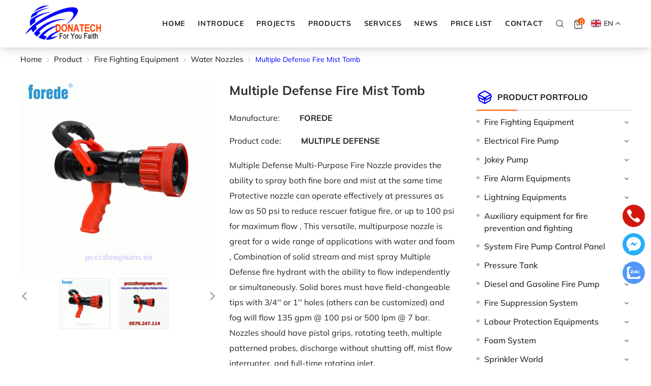

--- FILE ---
content_type: text/html; charset=UTF-8
request_url: https://pcccdongnam.vn/en/multiple-defense-fire-mist-tomb
body_size: 111765
content:
		<!DOCTYPE html>
		<html lang="vi" prefix="og: http://ogp.me/ns#">		
		<head id="Head1" prefix="og: http://ogp.me/ns# fb:http://ogp.me/ns/fb# article:http://ogp.me/ns/article#">
			<meta http-equiv="Content-Type" content="text/html; charset=utf-8" />
			<meta http-equiv="Cache-control" content="public">
			<title>Multiple Defense Fire Mist Tomb</title>
			<meta name="description" content="Multiple Defense Fire Mist Tomb" />
			<meta name="keywords" content="Multiple Defense Fire Mist Tomb,Multiple Defense Fire Mist Tomb" />
			<meta name="dc.language" content="VN" />
			<meta name="dc.source" content="https://pcccdongnam.vn/" />
			<meta name="dc.relation" content="https://pcccdongnam.vn/" />
			<meta name="dc.title" content="Multiple Defense Fire Mist Tomb" />
			<meta name="dc.keywords" content="Multiple Defense Fire Mist Tomb,Multiple Defense Fire Mist Tomb" />
			<meta name="dc.subject" content="Multiple Defense Fire Mist Tomb" />
			<meta name="dc.description" content="Multiple Defense Fire Mist Tomb" />
			<link rel="author" href="https://pcccdongnam.vn/" />    	
							<meta property="og:type" content="product" />
				    	    
			<meta property="og:site_name" content="">        
			<meta property="og:locale" content="vi_VN" />
			<meta property="og:title" content="Multiple Defense Fire Mist Tomb"/>
			<meta property="og:url"  content="http://pcccdongnam.vn/en/multiple-defense-fire-mist-tomb" /> 
			<meta property="og:description"  content="Multiple Defense Fire Mist Tomb" />
			<meta property="fb:app_id" content="1178065749489978" />
			<meta property="fb:admins" content="100148706094278"/>
			<meta property="og:type" content="website" />
			<!-- <link rel="manifest" href='' /> -->
			<meta name="theme-color" content="#fff" />

			
						<!-- <meta http-equiv="Content-Security-Policy" content="upgrade-insecure-requests"> -->

											<link rel="canonical" href="https://pcccdongnam.vn/en/multiple-defense-fire-mist-tomb">
				<meta content="INDEX,FOLLOW" name="robots" />
				<meta name="googlebot" content="index,follow" />
				
			<!--<meta property="fb:admins" content="651422754875589"/>-->
			<meta property="og:image"  content="https://pcccdongnam.vn/images/products/2023/06/20/large/lang-phun-suong-chua-chay-multiple-defense-0-652.gif" />
				<meta property="og:image:width" content="600 "/>
				<meta property="og:image:height" content="315"/>
				<meta property="og:schema"  content="" />
				<meta property="og:schema:width" content="600 "/>
				<meta property="og:schema:height" content="315"/>
				<link rel="amphtml" href="https://pcccdongnam.vn/en/amp/multiple-defense-fire-mist-tomb">
						<link type='image/x-icon' href='https://pcccdongnam.vn/favicon.ico' rel='icon' />
			<meta name="viewport" content="width=device-width, initial-scale=1"> <!-- , maximum-scale=1 -->
			<meta name="geo.placename" content="H&agrave; Nội" />
			<meta name="geo.region" content="VN-HN" />
			<meta name="geo.position" content="21;105.83" />
			<meta name="ICBM" content="21, 105.83" />
									
			<style amp-custom>html{color:#222224}:after,:before,*{-webkit-box-sizing:border-box;-moz-box-sizing:border-box;box-sizing:border-box}:root{--main-color: #ff5402;--sub-color: #0000ff;--gradient-color:linear-gradient(90deg, var(--main-color) 0%, var(--sub-color) 100%);--star-color: #ff9727;--gray-color: #999999;--extra-color: #31489e;--black-color: #23232b;--blue-color: #ff3f00;--sale-color: #2ea37b;--yellow-color: #fdcd24}@font-face{font-family:"mulish";font-style:normal;font-weight:400;font-display:swap;src:url("/templates/donatech/css/fonts/Mulish-ExtraLight.ttf");src:url("/templates/donatech/css/fonts/Mulish-ExtraLight.ttf") format("truetype")}@font-face{font-family:"mulish";font-style:normal;font-weight:450;font-display:swap;src:url("/templates/donatech/css/fonts/Mulish-Light.ttf");src:url("/templates/donatech/css/fonts/Mulish-Light.ttf") format("truetype")}@font-face{font-family:"mulish";font-style:normal;font-weight:500;font-display:swap;src:url("/templates/donatech/css/fonts/Mulish-Regular.ttf");src:url("/templates/donatech/css/fonts/Mulish-Regular.ttf") format("truetype")}@font-face{font-family:"mulish";font-style:normal;font-weight:600;font-display:swap;src:url("/templates/donatech/css/fonts/Mulish-Medium.ttf");src:url("/templates/donatech/css/fonts/Mulish-Medium.ttf") format("truetype")}@font-face{font-family:"mulish";font-style:normal;font-weight:700;font-display:swap;src:url("/templates/donatech/css/fonts/Mulish-Bold.ttf");src:url("/templates/donatech/css/fonts/Mulish-Bold.ttf") format("truetype")}@font-face{font-family:"mulish";font-style:normal;font-weight:750;font-display:swap;src:url("/templates/donatech/css/fonts/Mulish-ExtraBold.ttf");src:url("/templates/donatech/css/fonts/Mulish-ExtraBold.ttf") format("truetype")}body,div,dl,dt,dd,ul,ol,li,h1,h2,h3,h4,h5,h6,pre,code,form,legend,input,button,textarea,p,blockquote{margin:0;padding:0}body{font:14px/18px mulish,sans-serif;margin:0;padding:0;width:100%;background:#fff;font-weight:500}@media screen and (min-width: 1560px){body{font:0.929vw/1.2vw mulish,sans-serif;line-height:1.5}}input[type=text],input[type=number],input[type=password],textarea,select{-webkit-appearance:none;-moz-appearance:none}blockquote{position:relative;padding:8px 0px 8px 13px;border-left:3px solid var(--main-color);margin-bottom:12px;margin-left:25px}blockquote p,blockquote div,blockquote li,blockquote h2,blockquote h3{margin-bottom:0px !important}.fieldset{margin:0;padding:10px}th,td{margin:0}a{color:#222224;text-decoration:none;-moz-transition:all 0.2s ease-in 0;-webkit-transition:all 0.2s ease-in;-webkit-transition-delay:0;transition:all 0.2s ease-in 0;font-weight:550}a:hover{color:var(--blue-color)}table{border-collapse:collapse;border-spacing:0}::-webkit-input-placeholder{font-family:'mulish'}:-ms-input-placeholder{font-family:'mulish'}::placeholder{font-family:'mulish'}.red,.label_error{color:red}.redborder{border:1px solid red}.bold{font-weight:bold}img{border:0;max-width:100%;height:auto}del,ins{text-decoration:none}li{list-style:none}.content_li li{list-style:initial;margin-left:40px}caption,th{text-align:left}h1,h2,h3,h4,h5,h6{font-size:100%;font-family:inherit;font-weight:550;line-height:1.4;font-family:'mulish'}q:before,q:after{content:''}abbr,acronym{border:0;font-variant:normal}sup{vertical-align:baseline}sub{vertical-align:baseline}legend{color:#000000;font-weight:bold;padding:0 8px}figure{margin:0;text-align:center;max-width:100%}.figcaption{font-style:italic}input,button,textarea,select,optgroup,option{font-family:inherit;font-size:inherit;font-style:inherit;font-weight:inherit;outline:none}input,button,textarea,select{*font-size:100%}table{font:100%;border-collapse:collapse}pre,code,kbd,samp,tt{font-family:monospace;*font-size:108%;line-height:100%}select{margin:0;-webkit-box-sizing:border-box;-moz-box-sizing:border-box;-webkit-appearance:none;-moz-appearance:none;background-image:linear-gradient(45deg, transparent 50%, #333 50%),linear-gradient(135deg, #333 50%, transparent 50%),linear-gradient(to right, #fff, #fff);background-position:calc(100% - 20px) calc(1em + -2px),calc(100% - 15px) calc(1em + -2px),100% 0;background-size:5px 5px, 5px 5px, 2.5em 2.5em;background-repeat:no-repeat}select:focus{background-image:linear-gradient(45deg, #fff 50%, transparent 50%),linear-gradient(135deg, transparent 50%, #fff 50%),linear-gradient(to right, gray, gray);background-position:calc(100% - 15px) 1em,calc(100% - 20px) 1em,100% 0;background-size:5px 5px, 5px 5px, 2.5em 2.5em;background-repeat:no-repeat;border-color:grey;outline:0}.clear,.clearfix{clear:both}.cls::after{content:'';display:block;clear:both}.hidden,.hide,.hiden{display:none}.pagination{text-align:center;margin-top:40px;margin-bottom:20px;width:100%;padding-bottom:10px}@media screen and (max-width: 768px){.pagination{margin-top:20px;margin-bottom:0px}}@media screen and (min-width: 1460px){.pagination{margin-top:2.083vw;margin-bottom:1.042vw;padding-bottom:0.521vw}}.language_active{position:relative;cursor:pointer;box-sizing:border-box;float:right;display:flex;align-items:center;margin-top:-1px}@media all and (max-width: 768px){.language_active{width:auto;margin-right:5px}}.language_active>svg{width:16px;height:16px;fill:white;position:absolute;left:0px;top:1px}.language_active .icon_c{font-weight:550}@media screen and (min-width: 1460px){.language_active .icon_c{font-size:0.833vw}}.language_active .icon_c .text_icon_c{display:flex;align-items:center}.language_active .icon_c .text_icon_c svg{width:20px;height:20px;margin-right:5px;vertical-align:middle}@media screen and (min-width: 1460px){.language_active .icon_c .text_icon_c svg{width:1.042vw;height:1.042vw;margin-right:0.26vw}}.language_active .icon_c .text_icon_c .icon_check_top{transition:all 0.3s ease-in}.language_active .icon_c .text_icon_c .icon_check_top svg{margin-right:0px}.language_active .icon_c .text_icon_c .checked{transform:rotate(180deg)}.language_active .icon_down svg{fill:white;width:10px;height:10px}.language_active .multilanguage{position:absolute;top:calc(100% + 5px);z-index:99;left:30%;width:100px;line-height:24px;transform:translatex(-50%);padding:8px 0px;background-color:#fff;box-sizing:border-box;box-shadow:rgba(149,157,165,0.2) 0px 8px 24px}.language_active .multilanguage .lang-item{color:#000;transition:.3s;padding:0px}@media screen and (min-width: 1460px){.language_active .multilanguage .lang-item{font-size:0.833vw}}.language_active .multilanguage .lang-item .lang_icon_c{display:flex;align-items:center;vertical-align:middle;padding:4px 7px}.language_active .multilanguage .lang-item .lang_icon_c svg{width:20px;height:20px;margin-right:5px;vertical-align:middle}.language_active .multilanguage .lang-item:hover{color:var(--main-color)}.scroll_bar::-webkit-scrollbar-track{border-radius:10px;background-color:#ebebeb}.scroll_bar::-webkit-scrollbar{width:8px;background-color:#ebebeb;border-radius:10px}.scroll_bar::-webkit-scrollbar-thumb{border-radius:10px;background:scroll center center var(--main-color);border:1px solid #ebebeb}.pagination .current{background:none repeat scroll 0 0 var(--main-color);color:#ffffff;border:1px solid var(--main-color);display:inline-block;font-size:14px;margin-left:6px;padding:6px 12px;box-sizing:border-box;border-radius:3px}@media screen and (min-width: 1460px){.pagination .current{border:0.052vw solid var(--main-color);font-size:0.93vw;margin-left:0.313vw;padding:0.28vw 0.625vw;border-radius:0.156vw}}.block_testimonials .title_icon{width:40px;height:40px;float:left;position:relative}.block_videos .title_icon{width:40px;height:40px;float:left;position:relative}.owl-lazy{opacity:0}.pagination a,.pagination b{background:none repeat scroll 0 0 #fff;color:#4c4c4c;display:inline-block;font-size:13px;margin-left:6px;padding:6px 12px;border-radius:3px;text-decoration:none;box-sizing:border-box;border:1px solid #eee;margin-bottom:10px}.pagination a:hover,.pagination b:hover{background:none repeat scroll 0 0 #2080ca;color:#ffffff;-webkit-transition:0.15s ease-in-out all;transition:0.15s ease-in-out all}.next-page{padding:6px 13px 6px !important}.pre-page{padding:6px 13px 6px !important}@media screen and (min-width: 1460px){.pagination a,.pagination b{font-size:0.937vw;margin-left:0.313vw;padding:0.313vw 0.625vw;border-radius:0.156vw;border:0.052vw solid #eee;margin-bottom:0.521vw}.next-page{padding:0.313vw 0.777vw 0.313vw !important}.pre-page{padding:0.313vw 0.777vw 0.313vw !important}}.next-page:hover{-webkit-transition:0.15s ease-in-out all;transition:0.15s ease-in-out all}.pre-page:hover{-webkit-transition:0.15s ease-in-out all;transition:0.15s ease-in-out all}.left{float:left}.right{float:right}.right-col .block{background:#fff;margin-top:20px;box-sizing:border-box}.page_title{position:relative;margin-bottom:10px;margin-top:20px;line-height:1.5}@media screen and (min-width: 1460px){.page_title{margin-top:1.042vw}}@media all and (max-width: 900px){.page_title{margin-top:0px}}.page_title span{font-weight:normal;padding:0px 20px 14px 0px;display:inline-block;position:relative;margin-left:0px;z-index:1;min-width:78px;text-align:center;webkit-transition:all .5s ease;-moz-transition:all .5s ease;-o-transition:all .5s ease;-ms-transition:all .5s ease;transition:all .5s ease;font-size:28px;text-decoration:none;text-align:left;font-weight:700}@media screen and (min-width: 1460px){.page_title span{padding:0vw 1.042vw 0.729vw 0vw;margin-left:0vw;min-width:4.063vw;font-size:1.458vw}}@media screen and (max-width: 768px){.page_title span{font-size:20px}}.fr{float:right}.fl{float:left}.benmarch{display:none}.hide{display:none}.hidetime{display:none}.submit_bt,.reset_bt{padding:5px 14px;border-radius:4px;font-size:15px;cursor:pointer}.submit_bt{border:1px solid #2080ca;background:#2080ca;color:#fff}.submit_bt:hover{border:1px solid #c90008;background:#c90008}.reset_bt{border:1px solid #b3b1b1;background:#f9f9f9;color:#000}.reset_bt:hover{border:1px solid #b3b1b1;background:#cecdcd}.redborder{border-color:#ed1c24 !important}.scroll-bar::-webkit-scrollbar-track{border-radius:15px;background-color:#ebebeb}.scroll-bar::-webkit-scrollbar{width:5px;background-color:#ebebeb;border-radius:15px}.scroll-bar::-webkit-scrollbar-thumb{border-radius:15px;background:#2080ca;border:1px solid #ebebeb}.right-col{width:303px;float:right;position:relative}@media screen and (min-width: 1460px){.right-col{width:15.781vw}}@media screen and (max-width: 768px){.right-col{width:100%}}.main-area-2col-right{width:-webkit-calc(100% - 303px);width:-moz-calc(100% - 303px);width:calc(100% - 303px);float:left;padding-right:40px;box-sizing:border-box}@media screen and (min-width: 1460px){.main-area-2col-right{width:-webkit-calc(100% - 15.781vw);width:-moz-calc(100% - 15.781vw);width:calc(100% - 15.781vw);float:left;padding-right:2.083vw;box-sizing:border-box}}@media screen and (max-width: 768px){.main-area-2col-right{float:none;width:100%;padding-right:0px}}.container_1280{width:1180px;max-width:100%;margin:0 auto}@media only screen and (min-width: 1460px){.container_1280{width:66.667vw}}@media only screen and (max-width: 1260px){.container_1280{padding-left:10px;padding-right:10px;box-sizing:border-box}}.container_1400{width:1180px;max-width:100%;margin:0 auto}@media only screen and (min-width: 1460px){.container_1400{width:72.917vw}}@media only screen and (max-width: 1260px){.container_1400{padding-left:10px;padding-right:10px;box-sizing:border-box}}.container_header{width:1180px;max-width:100%;margin:0 auto}@media only screen and (min-width: 1460px){.container_header{width:79.875vw}}@media only screen and (max-width: 1260px){.container_header{padding-left:10px;padding-right:10px;box-sizing:border-box}}.container{width:1200px;max-width:100%;margin:0 auto}@media only screen and (min-width: 1460px){.container{width:78.125vw}}@media only screen and (max-width: 1260px){.container{padding-left:10px;padding-right:10px;box-sizing:border-box}}.container1800{width:1800px;max-width:100%;margin:0 auto}@media only screen and (max-width: 1260px){.container1800{padding-left:10px;padding-right:10px;box-sizing:border-box}}.lazy{opacity:0}.after-lazy{display:inline-block !important}.header_wrapper_wrap{min-height:52px;width:100%;z-index:9;position:relative;top:0%}@media screen and (max-width: 768px){.header_wrapper_wrap{position:relative}}.header_wrapper{width:100%;z-index:400;transition:all 0.5s cubic-bezier(0.55, 0, 0.1, 1);border-bottom:1px solid rgba(221,221,221,0.56)}@media all and (max-width: 1024px){.header_wrapper{padding-bottom:0px;padding-top:0px}}@media screen and (max-width: 951px){.header_wrapper{border-bottom:1px solid #dddddd8f;padding-top:0px;background:#ffff}}.header-l{float:left;width:340px}@media all and (max-width: 1024px){.header-l{width:200px}}@media all and (max-width: 360px){.header-l{width:154px}}.top_menu{float:left}.search_home{position:relative;float:left;margin-top:0px}@media screen and (min-width: 1460px){.search_home{margin-top:-2px}}@media screen and (max-width: 1024px){.search_home{margin-top:2px}}.user{float:right;margin-top:5px;margin-left:10px;margin-right:30px}.user svg{color:#000;width:22px !important;height:30px !important}.user .right_1_login{width:100%;float:none;text-align:right}.user .right_1_login a{display:block}.shopcart{float:left;margin-left:1.563vw}@media screen and (max-width: 1024px){.shopcart{margin-left:15px}}.logo_img{max-width:232px;width:auto !important}@media all and (max-width: 990px){.logo_img{max-width:118px}}@media all and (max-width: 600px){.logo_img{height:26px}}.logo_img_small{display:none;height:40px;width:auto !important}@media all and (max-width: 600px){.logo_img_small{height:26px}}.regions_search{float:right;width:calc(100% - 380px);padding:15px 0px 0px;box-sizing:border-box}@media all and (max-width: 1024px){.regions_search{width:calc(100% - 332px);padding:11px 55px 0px}}@media all and (max-width: 760px){.regions_search{padding:0px 37px 0px;width:calc(100% - 290px)}}@media all and (max-width: 700px){.regions_search{padding:0px}}@media screen and (max-width: 550px){.regions_search #search{right:-50px;position:absolute;width:300px;top:45px;z-index:6;display:none}}.regions_search .click_search_mobile{display:none}@media all and (max-width: 550px){.regions_search .click_search_mobile{display:block;position:absolute;right:6px;top:13px}.regions_search .click_search_mobile svg{width:20px;height:20px;fill:#7f7f7f}}.regions_search .block_regions{width:100px;float:left}@media all and (max-width: 800px){.regions_search .block_regions{display:none}}.regions_search select{border:none;height:40px;box-sizing:border-box;background:#eee;border-radius:4px 0 0 4px;font-size:13px;display:inline-block;font:inherit;padding:10px;width:100px;margin:0;-webkit-box-sizing:border-box;-moz-box-sizing:border-box;-webkit-appearance:none;-moz-appearance:none;background-image:linear-gradient(45deg, transparent 50%, #333 50%),linear-gradient(135deg, #333 50%, transparent 50%),linear-gradient(to right, #eee, #eee);background-position:calc(100% - 19px) calc(1em + 2px),calc(100% - 15px) calc(1em + 2px),100% 0;background-size:5px 5px, 5px 5px, 2.5em 2.5em;background-repeat:no-repeat}.regions_search_mb{float:right;width:200px;margin-top:6px}.regions_search_mb select{border:none;height:40px;box-sizing:border-box;background:#eee;border-radius:4px;padding:0 5px;float:right;margin-right:5px}.header .logo{display:inline-block;float:left}@media screen and (max-width: 760px){.header .logo{width:154px;margin-top:3px}}@media screen and (max-width: 600px){.header .logo{width:100px}}@media screen and (max-width: 480px){.header .logo{width:80px}}.address_header,.header .hotline{margin-top:31px}.address_header_head,.header .hotline{position:relative;padding-left:41px}.header .hotline>li:first-child{font-weight:bold;text-transform:uppercase;font-size:15px;color:#5d5a5c}.address_header label{font-weight:bold;text-transform:uppercase;font-size:14px;color:#5d5a5c;margin-top:10px}.address_header:hover label{color:#000}.address_header_head::before,.header .hotline::before{position:absolute;content:' ';width:33px;height:31px;top:4px;left:0px}.support_phone li{margin-bottom:10px;border-bottom:1px solid #f9f9f9;padding-bottom:10px;position:relative;padding-left:39px}.support_phone li::before{position:absolute;background:url('data:image/svg+xml;utf8,<svg xmlns="http://www.w3.org/2000/svg" xmlns:xlink="http://www.w3.org/1999/xlink" height="24" width="24" fill="dodgerblue" version="1.1" x="0px" y="0px" viewbox="0 0 100 100" enable-background="new 0 0 100 100" xml:space="preserve"><path d="m78.014,20.385c8.463,8.75,12.51,18.127,12.84,29.081c0.076,2.519-1.453,4.183-3.876,4.312  c-2.557,0.136-4.293-1.441-4.356-4.012c-0.134-5.394-1.357-10.521-4.033-15.211c72.491,23.871,63.191,18.302,50.95,17.603  c-1.358-0.077-2.631-0.218-3.586-1.305c-1.223-1.391-1.33-2.991-0.672-4.62c0.664-1.642,2.01-2.382,3.759-2.352  c7.969,0.135,15.321,2.353,21.955,6.761c74.697,17.61,76.787,19.437,78.014,20.385z m50.11,24.674  c-0.732-0.01-1.53,0.134-2.189,0.44c-1.704,0.79-2.505,2.791-2.048,4.786c0.402,1.758,1.954,2.972,3.906,2.996  c4.562,0.056,8.597,1.499,11.951,4.624c3.688,3.434,5.41,7.741,5.588,12.751c0.032,0.891,0.367,1.904,0.891,2.618  c1.094,1.49,3.037,1.864,4.821,1.184c1.577-0.601,2.506-2.014,2.492-3.886c-0.051-6.981-2.592-12.943-7.5-18.08  c63.098,27.364,57.118,24.773,50.11,24.674z m73.486,87.206c1.689-1.888,3.575-3.599,5.361-5.401  c2.643-2.667,2.664-5.902,0.036-8.55c-3.134-3.157-6.28-6.302-9.44-9.433c-2.586-2.562-5.819-2.556-8.393-0.005  c-1.966,1.948-3.936,3.893-5.86,5.882c-0.133,0.137-0.261,0.247-0.389,0.328l-1.346,1.346c-0.375,0.239-0.748,0.236-1.236-0.029  c0.73-0.689-2.619-1.246-3.839-2.012c-5.695-3.575-10.471-8.183-14.694-13.374c-2.101-2.582-3.968-5.329-5.259-8.431  c-0.215-0.517-0.221-0.888,0.067-1.281l1.346-1.346c0.064-0.087,0.137-0.175,0.231-0.265c0.59-0.569,1.175-1.143,1.757-1.72  c1.361-1.348,2.706-2.711,4.057-4.069c2.69-2.703,2.684-5.88-0.015-8.604c-1.531-1.544-3.074-3.077-4.612-4.614  c-1.585-1.584-3.157-3.181-4.756-4.75c-2.59-2.543-5.824-2.548-8.408-0.007c-1.973,1.941-3.882,3.948-5.886,5.856  c-1.866,1.777-2.817,3.931-3.007,6.463c-0.307,4.104,0.699,7.983,2.106,11.77c2.909,7.832,7.333,14.766,12.686,21.137  c7.239,8.617,15.894,15.436,26.017,20.355c4.554,2.213,9.283,3.915,14.409,4.196c67.944,90.844,71.028,89.954,73.486,87.206z"/></svg>');background-repeat:no-repeat;content:' ';width:33px;height:33px;top:1px;left:0px;border:1px solid #ddd;border-radius:50%;box-sizing:border-box;background-position:center}.support_phone li:last-child{margin-bottom:0px;border-bottom:none;padding-bottom:10px}.address_header_head::before{background-position:-133px 1px}.header .hotline::before{background-position:-35px 1px}.header .more_info{color:#999999;font-size:12px;margin-top:0px;position:relative;padding-right:23px}.header .more_info::before{position:absolute;content:' ';width:10px;height:10px;top:3px;right:0px;background-position:-45px -70px;background-repeat:no-repeat;z-index:100;background-color:#fff}.header .hotline{margin-right:30px}.sb-toggle-left{width:24px;float:right;margin-top:10px;display:none}@media all and (max-width: 1024px){.sb-toggle-left{display:block;margin-top:0px}}.navicon-line{width:20px;height:3px;border-radius:0px;margin-bottom:5px;background-color:#3b3b3b}@media all and (max-width: 330px){.navicon-line{width:20px;margin-bottom:3px}}.modal-menu-full-screen{width:100%;height:100%;position:fixed;top:0;bottom:0;left:0;display:none;background:#000000cc;z-index:5}.modal-menu-full-screen_white{width:100%;height:100%;position:fixed;top:0;bottom:0;left:0;display:none;background:#ffffffc9;z-index:2}.text-compare{margin-top:4px;text-align:right}.text-compare a{color:#999999;display:block;font-size:12px}.div_megamenu1{background:var(--extra-color);width:100%;z-index:99}.div_megamenu1 .top_menu{width:calc(100% - 282px);float:right}@media screen and (max-width: 1024px){.div_megamenu1 .top_menu{display:none}}.div_megamenu1 .div_megamenu_left{width:282px;float:left;box-sizing:border-box;background:var(--sub-color)}@media screen and (max-width: 1024px){.div_megamenu1 .div_megamenu_left{width:100%;float:none;text-align:center;border:none;box-shadow:0px 0px #ccc;display:none}}.div_megamenu1 .div_megamenu_left:hover .product_menu_fix_top{display:block}.div_megamenu1 .div_megamenu_left .product_menu_fix_top{display:none}@media only screen and (max-width: 1140px){.slideshow_countdown{width:100%;float:none}}@media only screen and (max-width: 780px){.slideshow_countdown{padding-top:0px}}.login_icon{float:right;width:95px}@media screen and (max-width: 760px){.login_icon{width:25px;float:left}}.login_icon a{color:#fff;display:block}@media screen and (max-width: 760px){.login_icon .my-account,.login_icon .log-out{display:none}}.login_icon .my-account{margin-top:-10px}.login_icon .login_icon_inner{position:relative;padding-left:33px;box-sizing:border-box;display:inline-block;color:#fff}@media screen and (max-width: 760px){.login_icon .login_icon_inner span{display:none}}.login_icon .login_icon_inner svg{width:23px;height:23px;fill:#ffffff;left:0px;top:-4px;position:absolute}@media screen and (max-width: 760px){.login_icon .login_icon_inner svg{top:-17px}}@media screen and (max-width: 600px){.login_icon .login_icon_inner svg{top:-20px}}.support_top{float:right;position:relative;color:#222;padding-left:44px;width:146px;box-sizing:border-box}.support_top svg{width:33px;height:33px;position:absolute;fill:var(--extra-color);left:0px;top:0px}.support_top a{color:red !important;font-size:16px}.support_top div{font-size:12px}@media all and (max-width: 1090px){.support_top{display:none}}.slideshow_countdown .slideshow{width:100%;position:relative;margin-right:14px}.slideshow_countdown>.countdown{width:280px}.slideshow_countdown>.countdown .item{margin-bottom:20px}.slideshow_countdown>.countdown .item:nth-child(2){margin-bottom:0px}.slideshow_countdown>.countdown .item a{display:grid}@media all and (max-width: 1140px){.slideshow_countdown>.countdown{width:32%}}@media all and (max-width: 1024px){.slideshow_countdown>.countdown{width:calc(32% - 6px)}}.slideshow_countdown>.countdown .block{margin-top:15px}.slideshow_countdown>.countdown .block:first-child{margin-top:0px}.home_pos{margin-top:30px}@media all and (max-width: 600px){.home_pos{display:none}}.home_pos .banners{display:flex;flex-wrap:wrap;margin:0px -10px}.home_pos .banners .item{width:calc(100% / 3 - 20px);margin:0px 10px}.block_banner_3_colunm{margin-left:-15px;margin-right:-15px}.block_banner_3_colunm .banner_item{display:block;float:left;width:33.333%;box-sizing:border-box;padding:0 15px;overflow:hidden}.block_banner_3_colunm .banner_item img{transition:all 0.3s ease 0s;-webkit-transition:all 0.3s ease 0s}@media only screen and (min-width: 768px){.pos_mixed{margin-top:15px}}.main_wrapper .left-col .block,.main_wrapper .right-col .block{margin-bottom:20px}.main_wrapper .right-col .newslist_0{border:1px solid var(--extra-color);margin-top:0px}.right-col .block_title,.left-col .block_title{color:#2080ca;cursor:pointer;font-size:15px;text-transform:uppercase;font-weight:500;text-align:center;padding-bottom:10px;padding-top:10px;background:var(--extra-color);font-weight:bold;color:#fff}.main_wrapper_home{padding:0px}.main_wrapper{margin-bottom:30px}@media screen and (min-width: 1460px){.main_wrapper{padding-bottom:3vw;margin-bottom:0px}}.title-block-lr{text-transform:uppercase;font-size:18px;margin-bottom:22px;font-weight:600;line-height:26px}.block_title{text-align:center;font-size:23px;padding-top:18px;line-height:31.38px;text-transform:uppercase}@media screen and (min-width: 1460px){.block_title{font-size:1.402vw;padding-top:1.008vw;line-height:1.634vw}}@media screen and (max-width: 1366px){.block_title{font-size:23px}}@media screen and (max-width: 768px){.block_title{font-size:20px;padding-top:30px}}@media screen and (max-width: 600px){.block_title{font-size:18px;padding-top:20px}}.testimonial{background-color:#f6f6f6}.pos9 .block_title{text-align:center;font-size:23px;padding-top:57px;text-transform:uppercase}@media screen and (min-width: 1460px){.pos9 .block_title{font-size:1.402vw;padding-top:2.969vw}}@media screen and (max-width: 1366px){.pos9 .block_title{font-size:23px}}@media screen and (max-width: 768px){.pos9 .block_title{font-size:20px;padding-top:30px}}@media screen and (max-width: 600px){.pos9 .block_title{font-size:18px;padding-top:20px}}.pos8{background-color:#eff0f4;overflow:hidden;padding-top:35px}@media screen and (min-width: 1460px){.pos8{padding-top:1.803vw}}@media screen and (max-width: 768px){.pos8{padding-top:15px}}.pos6{width:100%;background-position-y:center;background-position-x:center;background-repeat:no-repeat;background-size:cover;position:relative;overflow:hidden}.pos6:after{content:'';height:100%;width:100%;background-color:#FF3F00;opacity:80%;position:absolute;top:0%;left:0%}.pos6 .container{z-index:1;display:block;position:relative}.pos6 .block_title{color:#fff;text-align:center;padding-top:75px;text-transform:uppercase}@media screen and (min-width: 1460px){.pos6 .block_title{font-size:1.402vw;padding-top:3.906vw}}@media screen and (max-width: 768px){.pos6 .block_title{padding-top:55px}}.pos10{width:100%;background-position-y:center;background-position-x:center;background-repeat:no-repeat;background-size:cover;position:relative}.pos10:after{content:'';height:100%;width:100%;background-color:#FF3F00;opacity:80%;position:absolute;top:0%;left:0%}.pos10 .container{z-index:1;display:block;position:relative}.pos10 .block_title{color:#fff;text-align:center;font-size:23px;line-height:31px;margin-top:60px;text-transform:uppercase}@media screen and (min-width: 1460px){.pos10 .block_title{font-size:1.402vw;margin-top:3.125vw;line-height:1.615vw}}@media all and (max-width: 768px){.pos10{margin-top:40px}}.pos1 .block_title{text-align:center;font-size:23px;line-height:31px;padding-top:67px;text-transform:uppercase}@media screen and (min-width: 1460px){.pos1 .block_title{padding-top:3.490vw;font-size:1.402vw;line-height:1.615vw}}@media screen and (max-width: 1366px){.pos1 .block_title{font-size:23px}}@media screen and (max-width: 1024px){.pos1 .block_title{padding-top:40px}}@media screen and (max-width: 768px){.pos1 .block_title{font-size:20px;padding-top:30px}}@media screen and (max-width: 600px){.pos1 .block_title{font-size:18px;padding-top:20px}}@media all and (max-width: 420px){.pos1{margin-top:20px}}.pos2_pos3_pos4{margin-top:47px;width:100%;display:flex;align-items:flex-start;justify-content:space-between}@media screen and (min-width: 1460px){.pos2_pos3_pos4{margin-top:2.448vw}}@media screen and (max-width: 850px){.pos2_pos3_pos4{flex-direction:column}}@media screen and (max-width: 768px){.pos2_pos3_pos4{margin-top:30px}}@media screen and (max-width: 480px){.pos2_pos3_pos4{margin-top:20px}}.pos2_pos3_pos4 .pos2{width:calc(100% - 303px)}@media screen and (min-width: 1460px){.pos2_pos3_pos4 .pos2{width:calc(100% - 17.781vw)}}@media screen and (max-width: 850px){.pos2_pos3_pos4 .pos2{display:block;width:100%;padding-right:0px}}.pos2_pos3_pos4 .pos2 .block_title a{font-size:23px;line-height:31px;text-align:left;font-weight:700;padding-top:0px;padding-bottom:8px;box-sizing:border-box;position:relative}@media screen and (min-width: 1460px){.pos2_pos3_pos4 .pos2 .block_title a{line-height:1.615vw;font-size:1.402vw;padding-bottom:0.417vw}}@media screen and (max-width: 1024px){.pos2_pos3_pos4 .pos2 .block_title a{font-size:21px}}.pos2_pos3_pos4 .pos2 .block_title .a_right{font-size:15px;font-weight:550;text-transform:none}@media screen and (min-width: 1460px){.pos2_pos3_pos4 .pos2 .block_title .a_right{font-size:0.933vw}}@media screen and (max-width: 768px){.pos2_pos3_pos4 .pos2 .block_title .a_right{font-size:14px}}@media screen and (max-width: 480px){.pos2_pos3_pos4 .pos2 .block_title .a_right{display:none}}.pos2_pos3_pos4 .pos2 .block_title{font-size:23px;line-height:31px;text-align:left;font-weight:700;border-bottom:2px solid #e6e6eb;padding-top:0px;padding-bottom:8px;box-sizing:border-box;position:relative;display:flex;justify-content:space-between}@media screen and (min-width: 1460px){.pos2_pos3_pos4 .pos2 .block_title{line-height:1.615vw;font-size:1.402vw;border-bottom:0.104vw solid #e6e6eb;padding-bottom:0.417vw}}@media screen and (max-width: 1024px){.pos2_pos3_pos4 .pos2 .block_title{font-size:21px}}.pos2_pos3_pos4 .pos2 .block_title h2{line-height:1.4}.pos2_pos3_pos4 .pos2 .block_title:after{content:'';width:120px;height:2px;background-color:var(--main-color);position:absolute;left:0%;bottom:0%}@media screen and (min-width: 1460px){.pos2_pos3_pos4 .pos2 .block_title:after{width:8.167vw;height:0.104vw}}.pos2_pos3_pos4 .pos3_pos4{width:260px;height:auto;margin-top:5px}@media screen and (min-width: 1460px){.pos2_pos3_pos4 .pos3_pos4{margin-top:0.260vw;width:15.542vw}}@media screen and (max-width: 850px){.pos2_pos3_pos4 .pos3_pos4{width:100%;display:flex;justify-content:space-between}}@media screen and (max-width: 615px){.pos2_pos3_pos4 .pos3_pos4{width:100%;display:block}}.pos7{overflow:hidden;width:100%;margin-top:40px}@media screen and (min-width: 1460px){.pos7{margin-top:2.504vw}}@media screen and (max-width: 768px){.pos7{margin-top:20px}}.btn-register-bl{text-align:center;margin-top:54px}.btn-register-bl a{background:var(--main-color);border:none;color:#fff;padding:11px 10px 10px;width:224px;box-sizing:border-box;border-radius:40px;cursor:pointer;transition:0.2s;border:1px solid transparent;font-size:16px;display:inline-block;text-align:center;text-transform:uppercase}.btn-register-bl a:hover{background:#fff;color:#222;border:1px solid #fce0b7c7;box-shadow:rgba(0,0,0,0.1) 0px 10px 15px -3px,rgba(0,0,0,0.05) 0px 4px 6px -2px}@media all and (max-width: 500px){.btn-register-bl{margin-top:30px}.btn-register-bl a{width:170px;padding:7px 10px 6px;font-size:14px}}footer{background:white;width:100%;opacity:1 !important}footer .in-footer{background-color:#f6f6f6;padding:55px 0px 10px}@media screen and (min-width: 1460px){footer .in-footer{padding:2.865vw 0px 0.521vw}}@media screen and (max-width: 1024px){footer .in-footer{padding:25px 0px 0px}}@media only screen and (max-width: 768px){footer .footer_info{padding:5.4px;border:1px solid #e3e3e3}}footer .footer_info .title-block-lr{display:none;padding:9.6px;text-transform:none;font-size:16px;margin-bottom:0;line-height:1.1;position:relative}footer .footer_info .title-block-lr .icon-plus svg{position:absolute;width:19.5px;right:5px;top:-5px}footer .footer_info .title-block-lr .icon-plus svg path{stroke:#999999;fill:#999999}@media only screen and (max-width: 768px){footer .footer_info .title-block-lr{display:block}}footer .footer_info{line-height:24px;font-size:14px;padding:0 60px}@media only screen and (max-width: 768px){footer .footer_info{padding:0}footer .footer_info .info_ft{display:none}footer .footer_info .top-10{margin-top:12px}}footer .footer_info .svg-inf{width:58px;height:58px;border-radius:50%;border:1px solid rgba(153,153,153,0.3);position:relative;transition:all .4s ease 0s}@media only screen and (max-width: 768px){footer .footer_info .svg-inf{width:40px;height:40px;margin-left:15px}footer .footer_info .svg-inf svg{width:18px;height:18px}}footer .footer_info .svg-inf svg{width:22px;height:26px;position:absolute;fill:#999;left:50%;top:50%;transform:translate(-50%, -50%)}footer .footer_info .inf{width:67%;margin-left:20px}@media only screen and (max-width: 768px){footer .footer_info .inf{margin-left:10px}}footer .footer_info .inf p{font-size:16px;letter-spacing:.4px;line-height:20px;margin-bottom:2px;color:#232323;font-weight:650}footer .footer_info li{display:flex;align-items:center;margin-bottom:20px}footer .footer_info li:hover .svg-inf{border:1px solid var(--main-color)}footer .top-ft{padding-bottom:38px;display:flex;flex-wrap:wrap}@media screen and (max-width: 1024px){footer .top-ft{padding-bottom:10px;margin:auto;flex-wrap:wrap}}@media screen and (max-width: 550px){footer .top-ft{width:100%}}footer .top-ft .top-ft-l{width:25%;padding-right:30px}@media screen and (max-width: 1024px){footer .top-ft .top-ft-l{width:35%}}@media screen and (max-width: 768px){footer .top-ft .top-ft-l{width:45%}}@media screen and (max-width: 500px){footer .top-ft .top-ft-l{width:100%;margin-bottom:0px}}footer .top-ft .top-ft-l .logo_footer{width:150px;height:auto}@media screen and (min-width: 1460px){footer .top-ft .top-ft-l .logo_footer{width:7.813vw}}@media screen and (max-width: 768px){footer .top-ft .top-ft-l .logo_footer{width:120px}}@media screen and (max-width: 480px){footer .top-ft .top-ft-l .logo_footer{width:100px}}footer .top-ft .top-ft-l .name_company{font-weight:700;font-size:16px;line-height:25px;margin-top:8px;margin-bottom:10px}@media screen and (min-width: 1460px){footer .top-ft .top-ft-l .name_company{font-size:0.833vw;line-height:1.302vw;margin-top:0.560vw;margin-bottom:0.521vw}}@media screen and (max-width: 1366px){footer .top-ft .top-ft-l .name_company{font-size:14px}}footer .top-ft .top-ft-l .item_company{font-size:16px;line-height:35px;display:flex;align-items:center;position:relative}@media screen and (max-width: 1366px){footer .top-ft .top-ft-l .item_company{font-size:14px}}@media screen and (max-width: 1140px){footer .top-ft .top-ft-l .item_company{font-size:12px}}footer .top-ft .top-ft-l .item_company .i_company{margin-left:3px}footer .top-ft .top-ft-l .item_company .i_company a{font-weight:700;color:var(--blue-color)}footer .top-ft .top-ft-l .item_company .i_company a:hover{color:var(--sub-color)}@media screen and (min-width: 1460px){footer .top-ft .top-ft-l .item_company .i_company{margin-left:0.156vw}}footer .top-ft .top-ft-l .item_company:before{content:'';width:6px;height:6px;background-color:#798492;border-radius:50%;display:block;margin-right:10px}@media screen and (min-width: 1460px){footer .top-ft .top-ft-l .item_company:before{width:0.313vw;height:0.313vw;margin-right:0.441vw}}@media screen and (max-width: 1024px){footer .top-ft .top-ft-l .item_company:before{margin-right:10px}}@media screen and (max-width: 480px){footer .top-ft .top-ft-l .item_company:before{margin-right:5px}}@media screen and (min-width: 1460px){footer .top-ft .top-ft-l .item_company{font-size:0.833vw;line-height:1.823vw}}footer .top-ft .top-ft-l .tax_company .tax a{color:#000}footer .top-ft .top-ft-l .tax_company .tax a:hover{color:#000}footer .top-ft .top-ft-r{width:20%}@media screen and (max-width: 1024px){footer .top-ft .top-ft-r{width:100%}}footer .top-ft .top-ft-r .regiter span,footer .top-ft .top-ft-r .share-ft span{font-size:16px;line-height:30px;font-weight:bold;text-transform:uppercase;display:block}@media screen and (min-width: 1460px){footer .top-ft .top-ft-r .regiter span,footer .top-ft .top-ft-r .share-ft span{font-size:0.933vw;line-height:1.563vw}}@media screen and (max-width: 1024px){footer .top-ft .top-ft-r .regiter span,footer .top-ft .top-ft-r .share-ft span{font-size:14px}}footer .top-ft .top-ft-r .share-ft{margin-top:15px}@media screen and (min-width: 1460px){footer .top-ft .top-ft-r .share-ft{margin-top:0.781vw}}footer .top-ft .top-ft-r .share-ft .dmca{margin-top:50px;display:block}@media screen and (min-width: 1460px){footer .top-ft .top-ft-r .share-ft .dmca{margin-top:2.604vw}}@media screen and (max-width: 1024px){footer .top-ft .top-ft-r{margin-bottom:18px;text-align:center;padding:0;border-right:none;width:100%}footer .top-ft .top-ft-r .footer_info{margin-top:10px;font-size:14px}}footer .top-ft .top-ft-c{width:23%;padding-left:30px}@media screen and (max-width: 1024px){footer .top-ft .top-ft-c{width:25%}}@media screen and (max-width: 768px){footer .top-ft .top-ft-c{width:100%;padding-left:0px;margin-top:30px}}footer .top-ft .top-ft-c .child_0{margin-bottom:12px !important;margin-top:15px !important;font-weight:650;color:#232323;text-align:left;font-size:16px !important;line-height:30px !important}@media screen and (min-width: 1460px){footer .top-ft .top-ft-c .child_0{font-size:0.933vw !important;line-height:1.563vw !important;margin-bottom:0.665vw !important;margin-top:0.781vw !important;font-weight:650}}@media only screen and (max-width: 768px){footer .top-ft .top-ft-c .child_0{font-weight:650;font-size:16px !important;margin-bottom:0 !important;margin-top:0px !important;line-height:25px !important}}@media only screen and (max-width: 768px){footer .top-ft .top-ft-c #menu-sub1{display:none}}footer .top-ft .top-ft-c #menu-sub1 li{margin-bottom:14px !important;margin-right:8px;padding-right:8px;position:relative;text-align:left}footer .top-ft .top-ft-c #menu-sub1 li:before{content:"";height:12px;width:1px;background:#efefef;position:absolute;right:-1px;top:5px}footer .top-ft .top-ft-c #menu-sub1 li:last-child:before{background:white}footer .top-ft .top-ft-c #menu-sub1 a{transition:all .4s ease 0s;font-size:14px !important;font-weight:550;margin-bottom:0px !important}footer .top-ft .top-ft-c #menu-sub1 a:hover{color:#e9a0b4}footer .top-ft .top-ft-c2{width:calc(32% - 40px);margin-right:40px}@media screen and (max-width: 1024px){footer .top-ft .top-ft-c2{width:calc(40% - 40px)}}@media screen and (max-width: 768px){footer .top-ft .top-ft-c2{width:calc(55% - 40px)}}@media screen and (max-width: 500px){footer .top-ft .top-ft-c2{width:100%;margin-right:0px}}footer .top-ft .top-ft-c2 .title_header_ft{font-weight:700;font-size:16px;line-height:30px;text-transform:uppercase;margin-bottom:12px;margin-top:15px}@media screen and (min-width: 1460px){footer .top-ft .top-ft-c2 .title_header_ft{font-size:0.933vw;line-height:1.563vw;margin-bottom:0.665vw;margin-top:0.781vw}}@media screen and (max-width: 1024px){footer .top-ft .top-ft-c2 .title_header_ft{font-size:14px}}@media screen and (max-width: 768px){footer .top-ft .top-ft-c2 .ul_ft{text-align:left}}footer .top-ft .top-ft-c2 .ul_ft .li_ft{font-size:15px;line-height:30px;margin-bottom:5px}@media screen and (min-width: 1460px){footer .top-ft .top-ft-c2 .ul_ft .li_ft{font-size:0.833vw;line-height:1.563vw;margin-bottom:0.260vw}}@media screen and (max-width: 1024px){footer .top-ft .top-ft-c2 .ul_ft .li_ft{font-size:14px}}@media screen and (max-width: 480px){footer .top-ft .top-ft-c2 .ul_ft .li_ft{font-size:13px}}footer .top-ft .top-ft-c2 .ul_ft .li_ft .a_ft{color:var(--sub-color)}footer .top-ft .top-ft-c2 .ul_ft .li_ft span{font-weight:700;font-size:16px;position:relative;margin-left:17px}@media screen and (min-width: 1460px){footer .top-ft .top-ft-c2 .ul_ft .li_ft span{font-size:0.833vw;margin-left:0.9vw}}@media screen and (max-width: 1024px){footer .top-ft .top-ft-c2 .ul_ft .li_ft span{font-size:15px}}@media screen and (max-width: 768px){footer .top-ft .top-ft-c2 .ul_ft .li_ft span{font-size:14px;margin-left:12px}}footer .top-ft .top-ft-c2 .ul_ft .li_ft span .line{width:6px;height:6px;background-color:#798492;border-radius:50%;display:block;position:absolute;bottom:35%}@media screen and (min-width: 1460px){footer .top-ft .top-ft-c2 .ul_ft .li_ft span .line{width:0.313vw;height:0.313vw}}footer .top-ft .top-ft-c2 .ul_ft .none_span{margin-top:7px;font-size:16px;position:relative;box-sizing:border-box}@media screen and (min-width: 1460px){footer .top-ft .top-ft-c2 .ul_ft .none_span{margin-top:0.365vw;font-size:0.833vw}}@media screen and (max-width: 1024px){footer .top-ft .top-ft-c2 .ul_ft .none_span{font-size:15px}}@media screen and (max-width: 1024px){footer .top-ft .top-ft-c2 .ul_ft .none_span{font-size:14px}}footer .top-ft .img-map{margin-top:14px;width:100%;height:auto}footer .top-ft .top-ft-l .title,footer .top-ft .top-ft-r .title,footer .top-ft .top-ft-c2 .title{text-transform:uppercase;margin-bottom:6px;font-size:18px;color:#222}@media screen and (max-width: 500px){footer .top-ft .top-ft-l .title,footer .top-ft .top-ft-r .title,footer .top-ft .top-ft-c2 .title{margin-bottom:10px;font-size:14px}}footer .bot-ft{background:#f6f6f6;padding:18px 0px}footer .bot-ft .bot-ft-l{width:70%;float:left;line-height:20px}footer .bot-ft .bot-ft-r{width:30%;float:right}@media screen and (max-width: 680px){footer .bot-ft .bot-ft-l{width:100%;float:none;text-align:center}footer .bot-ft .bot-ft-r{width:100%;float:none;text-align:center}}@media screen and (max-width: 500px){footer .bot-ft{margin-bottom:50px}}footer .adv_footer{width:33%;float:right}@media all and (max-width: 800px){footer .adv_footer{width:100%;float:none}}footer .adv_footer h3{text-transform:uppercase;margin-bottom:30px;font-size:16px;color:#fff;font-weight:bold;display:block}@media all and (max-width: 600px){footer .adv_footer h3{margin-bottom:15px}}footer .regions #regions_footer{height:34px;background:#f3f3f3;border:none;border-radius:4px;padding-left:10px;box-sizing:border-box}.footer_im{padding:20px 0;margin-top:20px;border-top:1px dashed #bbbbbb;border-bottom:1px dashed #bbbbbb}.footer_im .dtb{display:inline-block;margin-left:20%;margin-top:-10px;margin-bottom:-32px;float:left}@media all and (max-width: 800px){.footer_im .dtb{margin-left:20px}}@media all and (max-width: 600px){.footer_im .dtb{margin-left:0;margin-top:0}}.footer_im .copyright{float:right;line-height:40px;color:#848484}.footer_im .copyright span{color:#222}footer .regions{width:30%;padding-left:50px;box-sizing:border-box}@media all and (max-width: 800px){footer .regions{width:30%;padding-right:10px;box-sizing:border-box}}@media all and (max-width: 600px){footer .regions{width:50%;padding-left:0}}footer .info{width:20%;float:left;box-sizing:border-box}@media all and (max-width: 800px){footer .info{padding-left:50px;width:30%;padding-right:10px;box-sizing:border-box}}@media all and (max-width: 600px){footer .info{width:50%;padding-left:20px;padding-right:0px}}footer .info h3{text-transform:uppercase;margin-bottom:20px;font-weight:bold;font-size:15px}@media all and (max-width: 600px){footer .info h3{margin-bottom:15px}}footer .info p{line-height:18px;margin-bottom:12px}@media all and (max-width: 600px){footer .info p{line-height:15px;margin-bottom:10px}}.region_name{text-transform:uppercase;margin-top:15px;text-decoration:underline}.footer_title{text-transform:uppercase;margin-bottom:20px;font-weight:bold;font-size:15px;color:#222}@media all and (max-width: 600px){.footer_title{margin-bottom:15px}}.address_regions ul{margin-top:12px;color:#252525;position:relative}.address_regions ul li{position:relative;padding-left:20px}.address_regions ul li svg{width:15px;height:15px;position:absolute;left:0;fill:var(--main-color)}@media all and (max-width: 600px){.address_regions ul{margin-top:5px}}.address_regions ul:before{width:9px;height:20px;display:inline-block;margin-right:10px;background:url('data:image/svg+xml;utf8,<svg aria-hidden="true" data-prefix="fas" data-icon="map-marker-alt" role="img" xmlns="http://www.w3.org/2000/svg" viewbox="0 0 384 512" class="svg-inline--fa fa-map-marker-alt fa-w-12"><path fill="white" d="m172.268 501.67c26.97 291.031 0 269.413 0 192 0 85.961 85.961 0 192 0s192 85.961 192 192c0 77.413-26.97 99.031-172.268 309.67-9.535 13.774-29.93 13.773-39.464 0zm192 272c44.183 0 80-35.817 80-80s-35.817-80-80-80-80 35.817-80 80 35.817 80 80 80z" class=""></path></svg>');background-repeat:no-repeat;position:absolute;top:2px;left:0px}.address_regions ul li:nth-child(1) i{width:9px;height:20px;display:inline-block;margin-right:10px;background:url('data:image/svg+xml;utf8,<svg aria-hidden="true" data-prefix="fas" data-icon="map-marker-alt" role="img" xmlns="http://www.w3.org/2000/svg" viewbox="0 0 384 512" class="svg-inline--fa fa-map-marker-alt fa-w-12"><path fill="white" d="m172.268 501.67c26.97 291.031 0 269.413 0 192 0 85.961 85.961 0 192 0s192 85.961 192 192c0 77.413-26.97 99.031-172.268 309.67-9.535 13.774-29.93 13.773-39.464 0zm192 272c44.183 0 80-35.817 80-80s-35.817-80-80-80-80 35.817-80 80 35.817 80 80 80z" class=""></path></svg>');background-repeat:no-repeat;position:absolute;top:4px;left:0}.address_regions ul li:nth-child(2){color:#cccccc}.address_regions ul li:nth-child(2) a{color:#cccccc}.address_regions>span{margin-right:10px}.banner_top{text-align:center;background:var(--main-color);position:relative}.banner_top img{margin-bottom:-4px}.banner_top .close_banner_top{position:absolute;right:30px;top:50%;cursor:pointer;transform:translate(0, -50%)}.banner_top .close_banner_top svg{fill:#ccc;width:20px;height:20px}.banner_top .close_banner_top svg:hover{fill:red}.banner-off{display:none}.top1{background-image:url("https://pcccdongnam.vn/templates/donatech/images/bg_top1.jpg");background-size:100% 100%;padding:35px 0 15px 35px}.number1{color:#fff}.number1 .stt1{display:inline-block;font-size:60px;font-weight:bold;line-height:60px;transform:scale(0.9, 1);text-shadow:2px 2px #868686cc}@media all and (max-width: 600px){.number1 .stt1{font-size:40px}}@media all and (max-width: 325){.number1 .stt1{font-size:30px}}.number1 font{font-size:45px;display:inline-block;font-weight:bold;line-height:60px;margin:0 3px;width:65px;position:relative;height:30px}@media all and (max-width: 600px){.number1 font{width:45px}}@media all and (max-width: 325px){.number1 font{width:30px}}.number1 font:after{content:'';height:90px;background-image:url("https://pcccdongnam.vn/templates/donatech/images/bg1.png");width:65px;position:absolute;top:-30px;left:0px;animation:4s ease-in-out 0s normal none infinite running chang-rotage-anim-2-bh}@media all and (max-width: 600px){.number1 font:after{background-size:100% 100%;top:-8px;height:55px;width:40px}}.number1 .stt2{display:inline-block;font-size:22px;text-transform:uppercase;line-height:25px;transform:scale(0.85, 1);text-shadow:2px 2px #868686cc}@media all and (max-width: 600px){.number1 .stt2{font-size:16px}}.countdown .number1{color:#fff}@media all and (max-width: 800px){.countdown .number1{display:none}}.bot1{background-size:100% 100%;text-align:center}.bot1 img{width:100%}@media all and (max-width: 1250px){.bot1{margin-top:0px}}@media all and (max-width: 800px){.bot1{width:48%;float:left;padding-right:10px;box-sizing:border-box}}@media all and (max-width: 600px){.bot1{margin-top:0;width:100%;padding-right:0px}}.newtop{margin-top:10px}@media all and (max-width: 800px){.newtop{width:52%;float:left;margin-top:0px}}@media all and (max-width: 600px){.newtop{margin-top:0;width:100%;padding-right:0px;display:none}}@media all and (min-width: 800px){.banner-home-top .number1 font:after{animation:unset}}.time-dow-event .time{display:inline-block;margin:3px;background:#f3f1f2;padding:3px 0px;width:56px}@media all and (max-width: 1200px){.time-dow-event .time{width:50px}}.time-dow-event .time_1{font-weight:bold}.footer_l{width:25%}@media all and (max-width: 1000px){.footer_l{width:100%}}.footer_r_w{width:25%}.footer_r_w .block_title{padding:0;text-transform:uppercase;margin-bottom:30px;font-weight:bold;font-size:15px;color:#222;background:none}.footer_r{width:270px;float:right}@media all and (max-width: 800px){.footer_r{width:50%;float:left;margin-top:20px}}@media all and (max-width: 500px){.footer_r{width:100%;float:left;margin-top:20px}}.footer_r .block_title{background:none;padding:0;font-size:15px;margin-bottom:20px}footer .tags{margin-top:15px}footer .tags,footer .tags a{color:#929292;font-size:12px;color:#929292;font-size:12px}.footer2{background:#1b1b1b;color:#ccc;padding:8px 0;text-align:center;border-top:1px solid #7d7d7d}#menu-fixed-bar{width:40%;z-index:999;transition:all 0.25s cubic-bezier(0.55, 0, 0.1, 1);float:right}.slide-down{-ms-transform:translatey(-100%);transform:translatey(-100%);transition:0.5s}.slide-up{-ms-transform:translatey(0);transform:translatey(0);transition:0.5s}.m-slide-down{-ms-transform:translatey(-100%);transform:translatey(-100%)}.m-slide-up{-ms-transform:translatey(0);transform:translatey(0);background:#fdfdfd;z-index:1000;box-shadow:0px 0px 2px 2px #ccc}#fixed-bar{position:fixed;bottom:0;height:45px;z-index:999}#fixed-bar>div{float:left;max-width:22%;cursor:pointer;text-align:center;text-transform:uppercase;font-size:11px;width:35px}#fixed-bar>div .wrap_icon{margin-top:5px;margin-bottom:3px}#fixed-bar>div .wrap_icon i{padding:5px 15px}#fixed-bar .buy_now_bt .wrap_icon i{background-position:0px -351px}#fixed-bar .call .wrap_icon i{background-position:-34px -351px}#fixed-bar #bar-inner .wrap_icon i{background-position:-64px -351px}.certified_bct{background-position:0px -92px;content:' ';height:36px;display:block;margin-top:11px;padding-top:12px;width:131px}.suntory-alo-phone{background-color:transparent;cursor:pointer;height:120px;position:fixed;transition:visibility 0.5s ease 0s;width:120px;z-index:200000 !important;display:none;left:-13px;bottom:-25px}.suntory-alo-ph-circle{animation:1.2s ease-in-out 0s normal none infinite running suntory-alo-circle-anim;background-color:transparent;border:2px solid rgba(30,30,30,0.4);border-radius:100%;height:100px;left:0px;opacity:0.1;position:absolute;top:0px;transform-origin:50% 50% 0;transition:all 0.5s ease 0s;width:100px}.suntory-alo-phone.suntory-alo-green .suntory-alo-ph-circle{border-color:#1aa23ee8;opacity:1}.suntory-alo-ph-circle-fill{animation:2.3s ease-in-out 0s normal none infinite running suntory-alo-circle-fill-anim;border:2px solid transparent;border-radius:100%;height:70px;left:15px;position:absolute;top:15px;transform-origin:50% 50% 0;transition:all 0.5s ease 0s;width:70px}.suntory-alo-phone.suntory-alo-green .suntory-alo-ph-circle-fill{background-color:#1aa23ee8}.suntory-alo-ph-img-circle{border:2px solid transparent;border-radius:100%;height:50px;left:25px;position:absolute;top:25px;transform-origin:50% 50% 0;width:50px}.suntory-alo-phone.suntory-alo-green .suntory-alo-ph-img-circle{background-color:#1aa23ee8}.suntory-alo-ph-img-circle svg{position:absolute;top:13px;left:13px}.description{font-weight:500;letter-spacing:.5px;font-size:14px;line-height:24px}@media screen and (min-width: 1560px){.description{font-size:0.933vw;line-height:1.25vw}}.description pre{text-align:justify;text-wrap:wrap;display:block;line-height:1.6}.description h2,.description h3,.description h4,.description h5{line-height:1.5;margin:12px 0px}@media screen and (min-width: 1560px){.description h2,.description h3,.description h4,.description h5{margin:0.5vw 0px}}.description h2{font-size:20px}@media screen and (min-width: 1560px){.description h2{font-size:1.3vw}}.description h3{font-size:18px}@media screen and (min-width: 1560px){.description h3{font-size:1.2vw}}.description h4{font-size:16px}@media screen and (min-width: 1560px){.description h4{font-size:1.1vw}}.description ul,.description ol{margin-left:40px}.description ul li{list-style:initial}.description a{color:#00a7f4}.description a:hover{color:#057bb1}ol li{list-style:decimal !important}@keyframes suntory-alo-circle-anim{0%{opacity:0.1;transform:rotate(0deg) scale(0.5) skew(1deg)}30%{opacity:0.5;transform:rotate(0deg) scale(0.7) skew(1deg)}100%{opacity:0.6;transform:rotate(0deg) scale(1) skew(1deg)}}@keyframes suntory-alo-circle-img-anim{0%{transform:rotate(0deg) scale(1) skew(1deg)}10%{transform:rotate(-25deg) scale(1) skew(1deg)}20%{transform:rotate(25deg) scale(1) skew(1deg)}30%{transform:rotate(-25deg) scale(1) skew(1deg)}40%{transform:rotate(25deg) scale(1) skew(1deg)}50%{transform:rotate(0deg) scale(1) skew(1deg)}100%{transform:rotate(0deg) scale(1) skew(1deg)}}@keyframes suntory-alo-circle-fill-anim{0%{opacity:0.2;transform:rotate(0deg) scale(0.7) skew(1deg)}50%{opacity:0.2;transform:rotate(0deg) scale(1) skew(1deg)}100%{opacity:0.2;transform:rotate(0deg) scale(0.7) skew(1deg)}}#cfacebook a.chat_fb_openned:before{content:'x';position:absolute;right:10px;color:#fff;top:3px}#cfacebook .fchat{float:left;width:100%;height:270px;overflow:hidden;display:none;background-color:#fff}#cfacebook .fchat .fb-page{margin-top:-130px;float:left}#cfacebook a.chat_fb:hover{color:#ff0;text-decoration:none}#cfacebook{position:fixed;bottom:30px;left:10px;z-index:99999;height:auto;border-top-left-radius:5px;border-top-right-radius:5px;overflow:hidden}@media all and (max-width: 600px){#cfacebook{display:none}}#cfacebook a.chat_fb{float:left;padding:6px 6px 0px 6px;color:#fff;text-decoration:none;text-shadow:0 1px 0 rgba(0,0,0,0.1);background-repeat:repeat-x;background-size:auto;background-position:0 0;background-color:#3a5795;border:0;z-index:9999999;font-size:15px;box-sizing:border-box;text-align:center;font-weight:bold;border-radius:50%;display:block;position:relative}#cfacebook a.chat_fb:after{display:block;width:19px;height:19px;color:#fff;content:"2";position:absolute;top:0px;right:0px;background:red;border-radius:50%;font-size:13px;line-height:18px}#cfacebook a.chat_fb svg{width:45px;height:45px}#cfacebook a.chat_fb span{display:none}#cfacebook .fchat .fb-page{margin-top:0px;float:left}#cfacebook a.chat_fb_openned{border-radius:0;width:100%}#cfacebook a.chat_fb_openned svg{display:none}#cfacebook a.chat_fb_openned i{display:none}#cfacebook a.chat_fb_openned::after{display:none}#cfacebook a.chat_fb_openned span{display:block}.fixed_icons{position:fixed;right:0;top:40%;transform:translate(0, -50px);z-index:100;display:none}.fixed_icons .icon_v1{width:44px;height:44px;display:inline-block;background-color:var(--extra-color)}.address_header .more_info{position:relative}.address_header .more_info::before{position:absolute;content:' ';width:10px;height:10px;top:3px;right:0px;background-position:-45px -70px;background-repeat:no-repeat;z-index:100;background-color:#fff}.address_header{display:none}.address_fixed_popup{margin-top:-3px}.hotline_fixed_popup,.address_fixed_popup{position:relative}.hotline_fixed_popup .icon_v1:after{content:'';background:url('data:image/svg+xml;utf8,<svg xmlns="http://www.w3.org/2000/svg" xmlns:xlink="http://www.w3.org/1999/xlink" height="28" width="28" fill="white" version="1.1" x="0px" y="0px" viewbox="0 0 100 100" enable-background="new 0 0 100 100" xml:space="preserve"><path d="m78.014,20.385c8.463,8.75,12.51,18.127,12.84,29.081c0.076,2.519-1.453,4.183-3.876,4.312  c-2.557,0.136-4.293-1.441-4.356-4.012c-0.134-5.394-1.357-10.521-4.033-15.211c72.491,23.871,63.191,18.302,50.95,17.603  c-1.358-0.077-2.631-0.218-3.586-1.305c-1.223-1.391-1.33-2.991-0.672-4.62c0.664-1.642,2.01-2.382,3.759-2.352  c7.969,0.135,15.321,2.353,21.955,6.761c74.697,17.61,76.787,19.437,78.014,20.385z m50.11,24.674  c-0.732-0.01-1.53,0.134-2.189,0.44c-1.704,0.79-2.505,2.791-2.048,4.786c0.402,1.758,1.954,2.972,3.906,2.996  c4.562,0.056,8.597,1.499,11.951,4.624c3.688,3.434,5.41,7.741,5.588,12.751c0.032,0.891,0.367,1.904,0.891,2.618  c1.094,1.49,3.037,1.864,4.821,1.184c1.577-0.601,2.506-2.014,2.492-3.886c-0.051-6.981-2.592-12.943-7.5-18.08  c63.098,27.364,57.118,24.773,50.11,24.674z m73.486,87.206c1.689-1.888,3.575-3.599,5.361-5.401  c2.643-2.667,2.664-5.902,0.036-8.55c-3.134-3.157-6.28-6.302-9.44-9.433c-2.586-2.562-5.819-2.556-8.393-0.005  c-1.966,1.948-3.936,3.893-5.86,5.882c-0.133,0.137-0.261,0.247-0.389,0.328l-1.346,1.346c-0.375,0.239-0.748,0.236-1.236-0.029  c0.73-0.689-2.619-1.246-3.839-2.012c-5.695-3.575-10.471-8.183-14.694-13.374c-2.101-2.582-3.968-5.329-5.259-8.431  c-0.215-0.517-0.221-0.888,0.067-1.281l1.346-1.346c0.064-0.087,0.137-0.175,0.231-0.265c0.59-0.569,1.175-1.143,1.757-1.72  c1.361-1.348,2.706-2.711,4.057-4.069c2.69-2.703,2.684-5.88-0.015-8.604c-1.531-1.544-3.074-3.077-4.612-4.614  c-1.585-1.584-3.157-3.181-4.756-4.75c-2.59-2.543-5.824-2.548-8.408-0.007c-1.973,1.941-3.882,3.948-5.886,5.856  c-1.866,1.777-2.817,3.931-3.007,6.463c-0.307,4.104,0.699,7.983,2.106,11.77c2.909,7.832,7.333,14.766,12.686,21.137  c7.239,8.617,15.894,15.436,26.017,20.355c4.554,2.213,9.283,3.915,14.409,4.196c67.944,90.844,71.028,89.954,73.486,87.206z"/></svg>');background-repeat:no-repeat;width:28px;height:28px;display:block;margin:8px}.address_fixed_popup .icon_v1:after{content:'';background:url('data:image/svg+xml;utf8,<svg aria-hidden="true" data-prefix="fas" data-icon="map-marker-alt" role="img" height="28" width="28" xmlns="http://www.w3.org/2000/svg" viewbox="0 0 384 512" class="svg-inline--fa fa-map-marker-alt fa-w-12"><path fill="white" d="m172.268 501.67c26.97 291.031 0 269.413 0 192 0 85.961 85.961 0 192 0s192 85.961 192 192c0 77.413-26.97 99.031-172.268 309.67-9.535 13.774-29.93 13.773-39.464 0zm192 272c44.183 0 80-35.817 80-80s-35.817-80-80-80-80 35.817-80 80 35.817 80 80 80z" class=""></path></svg>');background-repeat:no-repeat;width:28px;height:28px;display:block;margin:8px}.hotline_fixed_popup_content,.address_header{position:absolute;width:260px;top:0;right:100%;padding-right:10px;display:none;margin-top:0}.hotline_fixed_popup:hover .hotline_fixed_popup_content{display:block}.address_fixed_popup:hover .address_header{display:block;max-height:166px;overflow-y:auto;overflow-x:hidden}.add_full,.support_phone{position:relative;width:100%;right:0;background:#fff;border:1px solid #f5f5f5;padding:10px;border-radius:0 0 4px 4px;border-top:3px solid #0183bf;z-index:101;-webkit-transition:all .5s ease;-moz-transition:all .5s ease;-o-transition:all .5s ease;transition:all .5s ease;box-sizing:border-box}.add_full ul{position:relative;padding-left:18px;margin-bottom:10px}.add_full ul::before{position:absolute;content:' ';width:14px;height:20px;top:4px;left:0px;position:absolute;background:url('data:image/svg+xml;utf8,<svg aria-hidden="true" data-prefix="fas" data-icon="map-marker-alt" role="img" xmlns="http://www.w3.org/2000/svg" viewbox="0 0 384 512" class="svg-inline--fa fa-map-marker-alt fa-w-12"><path fill="dodgerblue" d="m172.268 501.67c26.97 291.031 0 269.413 0 192 0 85.961 85.961 0 192 0s192 85.961 192 192c0 77.413-26.97 99.031-172.268 309.67-9.535 13.774-29.93 13.773-39.464 0zm192 272c44.183 0 80-35.817 80-80s-35.817-80-80-80-80 35.817-80 80 35.817 80 80 80z" class=""></path></svg>');background-repeat:no-repeat;content:' ';top:1px;left:0px}.add_full ul li:nth-child(2){color:#999999;font-size:13px;margin-top:2px}.support_phone ul li .name{font-weight:bold}.support_phone ul li .phone{color:#afafaf;font-size:15px;margin-top:6px}.support_phone ul li .phone a{color:#777;font-size:13px}.address_header:hover .add_full{display:block !important;-webkit-transition:all .5s ease;-moz-transition:all .5s ease;-o-transition:all .5s ease;transition:all .5s ease}.header .hotline:hover .support_phone{display:block !important;-webkit-transition:all .5s ease;-moz-transition:all .5s ease;-o-transition:all .5s ease;transition:all .5s ease}.arrow_box{position:relative;background:#fff;border:1px solid #f5f5f5}.arrow_box:after,.arrow_box:before{left:100%;top:20px;border:solid transparent;content:" ";height:0;width:0;position:absolute;pointer-events:none}.arrow_box:after{border-color:rgba(136,183,213,0);border-left-color:#fff;border-width:8px;margin-top:-8px}.arrow_box:before{border-color:rgba(194,225,245,0);border-left-color:#f5f5f5;border-width:9px;margin-top:-9px}@media only screen and (max-width: 880px){.pos_mixed_left{float:none;width:100%}.pos_mixed_right{float:none;width:100%;margin-top:15px}}@media only screen and (max-width: 800px){.slideshow_countdown .slideshow{width:100%;float:left;max-width:100%}.slideshow_countdown>.countdown{width:100%;clear:both;margin-top:5px;display:none}}@media only screen and (max-width: 600px){.address_header{display:none}footer .menu_footer{width:100%;margin-top:20px;padding:0}.suntory-alo-phone{display:block;bottom:60px;width:40px;height:40px}}@media only screen and (max-width: 450px){.regions_search .block_regions{width:80px}}.banner-home-top{margin-top:20px;background-size:cover}@media all and (max-width: 800px){.banner-home-top{margin-top:0px}}@media all and (max-width: 600px){.banner-home-top{display:flex;flex-wrap:wrap;margin-top:10px;display:none}}.banner-home-bottom{margin-bottom:10px}@keyframes spin2{0%{transform:rotate(0deg)}40%{transform:rotate(0deg)}50%{transform:rotate(10deg)}70%{transform:rotate(-10deg)}100%{transform:rotate(0deg)}}@keyframes fade-bg1111{0%{transform:translate(30px);opacity:0,5}50%{transform:translate(-140px);opacity:1}51%{transform:translate(-140px);opacity:0.5}100%{transform:translate(30px);opacity:1}}@keyframes fade-bg1112{0%{transform:scale(0.9, 1.1)}50%{transform:scale(0.7, 0.8)}51%{transform:scale(0.7, 0.8)}100%{transform:scale(0.9, 1.1)}}@keyframes chang-rotage-anim-2-bh{0%{transform:rotate(0deg) scale(1) skew(1deg)}50%{transform:rotate(0deg) scale(1) skew(1deg)}45%{transform:rotate(-25deg) scale(1.3) skew(1deg)}60%{transform:rotate(25deg) scale(1) skew(1deg)}65%{transform:rotate(-25deg) scale(1.3) skew(1deg)}70%{transform:rotate(25deg) scale(1) skew(1deg)}85%{transform:rotatey(360deg) scale(1) skew(1deg)}100%{transform:rotate(0deg) scale(1) skew(1deg)}}#fixed-bar{margin:0;padding:0;z-index:100;right:10px;border-radius:50%}@media all and (max-width: 600px){#fixed-bar{bottom:70px !important}}#fixed-bar #bar-inner{height:50px;margin:0 10px 0 auto}#fixed-bar #bar-inner a{background:var(--main-color);opacity:0.7;display:block;border-radius:50%;text-decoration:none;-moz-transition:all 0.2s ease-in 0;-webkit-transition:all 0.2s ease-in;-webkit-transition-delay:0;transition:all 0.2s ease-in 0;width:44px;height:44px;text-align:center;line-height:44px;box-sizing:border-box;transition:0.5s;-moz-transition:0.5s;-webkit-transition:0.5s;-o-transition:0.5s}#fixed-bar #bar-inner a svg{width:20px;height:20px;margin-top:12px;fill:#fff;transition:0.5s;-moz-transition:0.5s;-webkit-transition:0.5s;-o-transition:0.5s}@media screen and (min-width: 1460px){#fixed-bar{margin:0 0.521vw 0 auto;right:1.021vw;height:2.604vw;line-height:1.042vw}#fixed-bar #bar-inner a{width:2.292vw;height:2.292vw;line-height:2.292vw}#fixed-bar #bar-inner a svg{width:1.042vw;height:1.042vw;margin-top:0.625vw}}#fixed-bar:hover #bar-inner a{opacity:1}#fixed-bar:hover #bar-inner a svg{fill:var(--main-color)}.tag_foot{margin-top:5px}.tag_foot a{color:#bdbdbd}@media all and (max-width: 800px){.support{width:100%;padding-left:0px}}@media all and (max-width: 600px){.support{width:100%;padding-right:0}}.support .item{position:relative;padding-left:70px;padding-top:15px;padding-bottom:15px;color:#fff;margin-bottom:20px}@media all and (max-width: 800px) and (min-width: 500px){.support .item{width:50%;float:left;box-sizing:border-box}}.support .item:nth-child(1){background:#22d000}.support .item:nth-child(2){background:#e71b1b}.support .item svg{position:absolute;width:40px;height:40px;fill:#fff;left:15px}.support .item span{text-transform:uppercase;font-size:18px}.support .item a{margin-top:6px;color:#fff;font-style:italic;font-size:16px;transition:0.5s}.support .item a:hover{color:#fff900}#modal_alert{position:fixed;background:rgba(0,0,0,0.75);z-index:99999;overflow-y:auto;width:100%;height:100%;top:0px;left:0px}.modal_alert_inner{width:350px;background:white;border-radius:2px;max-width:96%;margin:2% auto}.modal_alert_title{background:var(--main-color);color:#fff;text-align:center;text-transform:uppercase;padding:7px 0;font-size:17px;position:relative;border-radius:2px 2px 0 0}.modal_alert_title .close{position:absolute;right:0px;padding:0px 10px 8px;top:7px;color:#fff;font-size:22px}.modal_alert_body{background:white;color:#616161;padding:20px;-moz-user-select:text;-khtml-user-select:text;-webkit-user-select:text;-o-user-select:text;user-select:text;border-bottom-left-radius:3px;border-bottom-right-radius:3px}.modal_alert_2{position:fixed;background:rgba(0,0,0,0.75);z-index:99999;overflow-y:auto;width:100%;height:100%;top:0px;left:0px}.modal_alert_2 .modal_alert_inner{width:350px;background:white;border-radius:2px;max-width:96%;margin:2% auto}.modal_alert_2 .modal_alert_title{background:var(--main-color);color:#fff;text-align:center;text-transform:uppercase;padding:7px 0;font-size:17px;position:relative;border-radius:2px 2px 0 0}.modal_alert_2 .modal_alert_title .close{position:absolute;right:0px;padding:0px 10px 8px;top:7px;color:#fff;font-size:22px}.modal_alert_2 .modal_alert_body{background:white;color:#616161;padding:20px;-moz-user-select:text;-khtml-user-select:text;-webkit-user-select:text;-o-user-select:text;user-select:text;border-bottom-left-radius:3px;border-bottom-right-radius:3px}#embed_vchat{bottom:70px !important}#embed_fill{bottom:60px !important}#embed_circle{bottom:53px !important}.owl-carousel .owl-item .owl-lazy{opacity:1 !important}.popup{width:100%;height:700px;background:#ddddddab;position:fixed;z-index:99999;text-align:center}.popup .container{border-radius:10px;position:relative;height:100%}@media all and (max-width: 800px){.popup .container{padding:10px}}.popup .container .close{font-size:25px;color:red;position:absolute;top:0px;right:0px;width:30px;height:30px;background:#fff;text-align:center;line-height:28px;border-radius:0 10px 0 0;cursor:pointer}.popup .container .block_banner_banner{max-width:600px;position:absolute;left:50%;top:50%;transform:translate(-50%, -50%)}@media all and (max-width: 600px){.popup .container .block_banner_banner{max-width:100%}}.popup .container .block_banner_banner .item{position:relative}.popup .container .block_banner_banner .item img{border-radius:10px}.popup .container .block_banner_banner .hide{display:block}#cfacebookmb .fchat{float:left;width:100%;height:270px;overflow:hidden;display:none;background-color:#fff}#cfacebookmb .fchat .fb-page{margin-top:-130px;float:left}#cfacebookmb a.chat_mb:hover{color:#ff0;text-decoration:none}#cfacebookmb{position:fixed;bottom:100px;left:10px;z-index:100;height:auto;border-top-left-radius:5px;border-top-right-radius:5px;overflow:hidden}#cfacebookmb a.chat_mb{float:left;padding:6px 6px 0px 6px;color:#fff;text-decoration:none;text-shadow:0 1px 0 rgba(0,0,0,0.1);background-repeat:repeat-x;background-size:auto;background-position:0 0;background-color:#006cd2;border:0;z-index:9999999;font-size:15px;box-sizing:border-box;text-align:center;font-weight:bold;border-radius:50%;display:block;position:relative}#cfacebookmb a.chat_mb:after{display:none;width:19px;height:19px;color:#fff;content:"2";position:absolute;top:0px;right:0px;background:#3a5795;border-radius:50%;font-size:13px;line-height:18px}#cfacebookmb a.chat_mb svg{width:34px;height:34px}#cfacebookmb a.chat_fb span{display:none}#cfacebookmb .fchat .fb-page{margin-top:0px;float:left}#cfacebookmb a.chat_fb_openned{border-radius:0;width:100%}#cfacebookmb a.chat_fb_openned svg{display:none}#cfacebookmb a.chat_fb_openned i{display:none}#cfacebookmb a.chat_fb_openned::after{display:none}#cfacebookmb a.chat_fb_openned span{display:block}#sms .fchat{float:left;width:100%;height:270px;overflow:hidden;display:none;background-color:#fff}#sms .fchat .fb-page{margin-top:-130px;float:left}#sms a.chat_mb:hover{color:#ff0;text-decoration:none}#sms{position:fixed;top:265px;right:10px;z-index:99999;height:auto;border-top-left-radius:5px;border-top-right-radius:5px;overflow:hidden}#sms a.chat_mb{float:left;padding:15px 15px 12px;color:#fff;text-decoration:none;text-shadow:0 1px 0 rgba(0,0,0,0.1);background-repeat:repeat-x;background-size:auto;background-position:0 0;background-color:#ffae00;border:0;z-index:9999999;font-size:15px;box-sizing:border-box;text-align:center;font-weight:bold;border-radius:50%;display:block;position:relative}#sms a.chat_mb svg{width:30px;height:30px;fill:#fff}#zalo .fchat{float:left;width:100%;height:270px;overflow:hidden;display:none;background-color:#fff}#sms .fchat .fb-page{margin-top:-130px;float:left}#zalo a.chat_mb:hover{color:#ff0;text-decoration:none}#zalo{position:fixed;left:0px;z-index:100;height:auto;border-top-left-radius:5px;border-top-right-radius:5px;overflow:hidden;bottom:128px}@media all and (min-width: 800px){#zalo{bottom:100px}}#zalo a.chat_mb{float:left;padding:0;color:#fff;text-decoration:none;text-shadow:0 1px 0 rgba(0,0,0,0.1);background-repeat:repeat-x;background-size:auto;background-position:0 0;border:0;z-index:9999999;font-size:15px;box-sizing:border-box;text-align:center;font-weight:bold;border-radius:50%;display:block;position:relative;background:#0ea9e1;width:36px;height:36px;position:relative}@media all and (min-width: 800px){#zalo a.chat_mb{width:56px;height:56px}}#zalo a.chat_mb:before{content:'';width:25px;height:25px;background-image:url(https://pcccdongnam.vn/templates/donatech/images/zalo.png);position:absolute;top:5px;left:6px;background-size:cover}@media all and (min-width: 800px){#zalo a.chat_mb:before{width:44px;height:44px}}#zalo a.chat_mb svg{width:60px;height:60px;fill:#fff}#vgc_btn_chat_mobile{bottom:55px !important}.tab_fix{position:fixed;width:100%;z-index:999;bottom:0px;background:var(--main-color)}.tab_fix li{width:33.33%;float:left;padding:10px 0;text-align:center}.tab_fix li a{color:#fff}.tab_fix li a svg{fill:#fff;width:15px;height:15px}.region_list{max-height:150px;overflow-y:scroll}.ul_footer .li_f{position:relative;margin-bottom:13px}.ul_footer .li_f:nth-child(5){margin-bottom:1px}.ul_footer .li_f .svg{float:left;padding:8px;border:1px solid #5d5d5d;width:36px;height:36px;box-sizing:border-box;border-radius:3px}.ul_footer .li_f .svg svg{width:18px;height:18px;fill:#fff}.ul_footer .li_f .text{float:left;margin-left:10px;font-size:13px;width:calc(100% - 46px)}.ul_footer .li_f font{font-weight:bold}.ul_footer2 .li_f{margin-bottom:20px;position:relative}@media all and (max-width: 600px){.ul_footer2 .li_f{width:50%;float:left}}.ul_footer2 .li_f .svg{float:left;padding:8px;border:1px solid #5d5d5d;width:36px;height:36px;box-sizing:border-box;border-radius:3px}.ul_footer2 .li_f .svg svg{width:18px;height:18px;fill:#fff}.ul_footer2 .li_f .text{float:left;margin-left:10px;font-size:13px;width:calc(100% - 46px)}.ul_footer2 .li_f font{font-weight:bold}.footer_icon{padding:15px 25px;box-sizing:border-box;border:1px solid #404040}.footer_icon .chung_nhan{padding-left:50px;width:50%;float:left;box-sizing:border-box}@media all and (max-width: 600px){.footer_icon .chung_nhan{width:100%;padding-left:0}}.footer_icon .chung_nhan span{display:inline-block;float:left;line-height:38px;margin-right:50px;width:80px}@media all and (max-width: 800px){.footer_icon .chung_nhan span{line-height:26px}}.footer_icon .chung_nhan .chung_nhan_inner{display:flex;float:left;width:calc(100% - 130px)}@media all and (max-width: 800px){.footer_icon .chung_nhan .chung_nhan_inner{width:100%}}.footer_icon .chung_nhan a{display:inline-block;margin-right:5px}@media all and (max-width: 1200px){.footer_icon .chung_nhan a img{height:auto}}.height_auto{height:auto !important}.position_auto{position:relative !important;bottom:auto !important}.right_b .block_title{font-size:18px;position:relative;color:#333;font-weight:bold;background:#ecececa3;padding:14px 24px;line-height:22px;margin-bottom:10px}.right_b .block_title:after{position:absolute;height:50px;width:6px;background:var(--main-color);content:'';left:0px;bottom:0px}.right_b .block_title:before{display:none}@media only screen and (max-width: 550px){.right_b .block_title{font-size:16px;padding:10px 16px}.right_b .block_title:after{height:38px;width:3px}}.right_b .blocks0 .news_list_body_default{margin-top:26px}@media only screen and (max-width: 550px){.right_b .blocks0 .news_list_body_default{margin-top:10px}}.right_b .blocks1 .block_title{font-size:18px;text-transform:uppercase;position:relative;color:#333;font-weight:bold}.right_b .blocks1 .block_title:after{position:absolute;height:4px;width:68px;background:var(--main-color);content:'';left:0px;bottom:-16px}@media screen and (max-width: 768px){.right_b .blocks1 .block_title{font-size:16px}.right_b .blocks1 .block_title:after{height:2px}}.display-flex{display:flex !important}.display_open,.display-open{display:block !important}.display_off,.display-off{display:none !important}.full-screen-block-popup{width:100%;height:100%;position:fixed;top:0;bottom:0;left:0;background:#0000009c;display:none;z-index:2000}.banner-promotion{position:fixed;top:20%;z-index:111111111;left:calc(50% - 300px);display:none}@media only screen and (max-width: 900px){.banner-promotion{left:0px;padding:20px}}.banner-promotion .img-banner{position:relative;width:600px;height:auto;text-align:center}@media only screen and (max-width: 900px){.banner-promotion .img-banner{width:auto}}.banner-promotion .img-banner .close-pro{position:absolute;top:5px;right:5px;background:white;padding:5px;border-radius:0 10px 0px 10px;cursor:pointer}.mm-opening .all-navicon-line{transform:rotate(45deg)}.mm-opening .all-navicon-line .navicon-line-1{transform:rotate(-45deg);margin-top:8px;width:28px}.mm-opening .all-navicon-line .navicon-line-2{transform:rotate(-135deg);margin-top:-8px;width:28px}.mm-opening .all-navicon-line .navicon-line-3{display:none}.fotorama__arr,.fotorama__fullscreen-icon,.fotorama__video-close,.fotorama__video-play{background:url("https://pcccdongnam.vn/templates/donatech/images/fotorama.png") no-repeat}@media (-webkit-min-device-pixel-ratio: 1.5), (min-resolution: 2dppx){.fotorama__arr,.fotorama__fullscreen-icon,.fotorama__video-close,.fotorama__video-play{background:url("https://pcccdongnam.vn/templates/donatech/images/fotorama@2x.png") 0 0/96px 160px no-repeat}}.header_wrapper_img{background-position:center;background-repeat:repeat-x;background-size:100%}.bg_footer_img{background-position:top;background-repeat:repeat-x;background-size:100%}.loader{border:16px solid #f3f3f3;border-radius:50%;border-top:16px solid #3498db;width:60px;height:60px;-webkit-animation:spin 2s linear infinite;animation:spin 2s linear infinite;position:fixed;top:50%;left:50%;z-index:1111;transform:translate(-50%, -50%);display:none}@-webkit-keyframes spin{0%{-webkit-transform:rotate(0deg)}100%{-webkit-transform:rotate(360deg)}}@keyframes spin{0%{transform:rotate(0deg)}100%{transform:rotate(360deg)}}.top-head{background:var(--sub-color);padding:9px 0px}@media screen and (max-width: 550px){.top-head{padding:4px 0px}}.top-head .box-l{width:calc(100% - 170px);float:left}@media screen and (max-width: 700px){.top-head .box-l{width:calc(100% - 110px)}}.top-head .box-l a{color:#fff;position:relative;padding-left:22px;margin-right:36px;margin-top:2px;display:inline-block;font-size:13px}.top-head .box-l a:nth-child(2) svg{transform:rotate(258deg)}.top-head .box-l svg{position:absolute;width:16px;height:16px;fill:#fff;left:-1px;top:0px}@media all and (max-width: 880px){.top-head .box-l a{margin-right:0px}.top-head .box-l a:nth-child(1),.top-head .box-l a:nth-child(3){display:none}}.top-head .box-r{width:170px;float:right}@media all and (max-width: 700px){.top-head .box-r{width:110px}}.coppy-right{font-size:14px;line-height:24px;color:var(--gray-color);padding:10px 0px}.coppy-right span{font-weight:bold;display:block;color:#000}@media all and (max-width: 550px){.coppy-right{font-size:14px;line-height:20px;padding:10px 0px}}.box-bct{width:50%;float:right;text-align:left}.box-bct img{max-width:180px}@media all and (max-width: 550px){.box-bct{width:100%;float:none;text-align:center}}.header-mid{display:flex;justify-content:space-between;align-items:center}@media only screen and (max-width: 1024px){.header-mid{padding-bottom:7px;padding-top:7px}}.header-mid a{display:grid;padding:7px 0px}@media screen and (min-width: 1460px){.header-mid a{padding:0.5vw 0px}}.header-mid a img{width:150px;height:auto}@media screen and (min-width: 1366px){.header-mid a img{width:130px}}@media screen and (min-width: 1460px){.header-mid a img{width:8.5vw}}@media screen and (max-width: 1024px){.header-mid a img{width:120px}}@media screen and (max-width: 768px){.header-mid a img{width:100px}}@media screen and (max-width: 500px){.header-mid a img{width:80px}}.header-mid .header-left{display:flex}@media only screen and (max-width: 1024px){.header-mid .header-left{display:none}}.header-mid .header-left .phone-icon{margin-right:5px;padding-right:5px}.header-mid .header-left .phone-icon a svg{width:40px !important;height:40px !important}.header-mid .header-left .phone-text span{font-size:16px;color:var(--gray-color)}.header-mid .header-left .phone-text a{color:#000;font-size:20px;font-weight:bold;margin-top:3px}.header-mid .header-right{display:flex;align-items:center}.desc-footer{font-size:14px;font-weight:550;color:#000;letter-spacing:.5px;line-height:24px;width:100%;padding:20px 0px}@media screen and (max-width: 1024px){.desc-footer{width:100%}}.slideshow_countdown #pav-slideshow{overflow:hidden}@media only screen and (max-width: 768px){.slideshow_countdown #pav-slideshow{padding:0}}@media only screen and (max-width: 1024px){.payment_pc{display:none}}.list-payment{cursor:default;margin-top:20px}@media only screen and (max-width: 1024px){.list-payment{margin-top:-10px}}@media only screen and (max-width: 550px){.list-payment{margin-top:10px}}.list-payment ul{display:flex;justify-content:center}.list-payment li{align-items:center;display:flex;padding:0;margin:0 4px}.list-payment svg{width:44px;height:30px}.icon_run{animation:4s ease-in-out 0s normal none infinite running icon-run}@keyframes icon-run{0%{transform:rotate(0deg) scale(1) skew(1deg)}20%{transform:rotate(-5deg) scale(1) skew(1deg)}40%{transform:rotate(5deg) scale(1) skew(1deg)}60%{transform:rotate(-5deg) scale(1) skew(1deg)}80%{transform:rotate(5deg) scale(1) skew(1deg)}100%{transform:rotate(0deg) scale(1) skew(1deg)}}.newsletter{background:var(--main-color);background:var(--gradient-color)}.bg-black-f{background-color:#fff0}.product_list_flex{flex-wrap:wrap;margin-left:-30px}@media only screen and (max-width: 812px){.product_list_flex{width:100%;margin-left:-20px}}@media only screen and (max-width: 400px){.product_list_flex{width:100%}}.product_list_flex .item_often,.product_grid_column .item_often{width:calc(100% / 4 - 30px);float:left;box-sizing:border-box;position:relative;text-align:center;margin-left:30px;overflow:hidden;margin-bottom:18px}@media only screen and (max-width: 812px){.product_list_flex .item_often,.product_grid_column .item_often{width:calc(100% / 3 - 20px);margin-left:20px}}@media only screen and (max-width: 668px){.product_list_flex .item_often,.product_grid_column .item_often{width:calc(100% / 2 - 20px);margin-left:20px}}@media only screen and (max-width: 400px){.product_list_flex .item_often,.product_grid_column .item_often{width:100%}}.product_list_flex .item_often .img_hover_1,.product_grid_column .item_often .img_hover_1{transition:opacity 0.6s cubic-bezier(0.25, 0.46, 0.45, 0.94)}.product_list_flex .item_often .img_hover_2,.product_grid_column .item_often .img_hover_2{opacity:0;transition:opacity 0.6s cubic-bezier(0.25, 0.46, 0.45, 0.94)}.product_list_flex .item_often .buttonup,.product_grid_column .item_often .buttonup{background-color:var(--main-color);transform:translatey(0px);padding:10px;transition:0.5s;width:60%;opacity:0;text-align:center;margin:auto}.product_list_flex .item_often .buttonup a,.product_grid_column .item_often .buttonup a{color:white;font-weight:550;text-transform:uppercase}.product_list_flex .item_often .buttonup:hover,.product_grid_column .item_often .buttonup:hover{background-color:black}.product_list_flex .item_often:hover .img_hover_1,.product_grid_column .item_often:hover .img_hover_1{opacity:0}.product_list_flex .item_often:hover .img_hover_2,.product_grid_column .item_often:hover .img_hover_2{opacity:1}.product_list_flex .item_often:hover .price_arae,.product_grid_column .item_often:hover .price_arae{opacity:0 !important}.product_list_flex .item_often:hover .buttonup,.product_grid_column .item_often:hover .buttonup{transform:translatey(-25px);opacity:1}.product_list_flex .item_often .frame_inner,.product_grid_column .item_often .frame_inner{position:relative}.product_list_flex .product_image,.product_grid_column .product_image{position:relative;text-align:center;overflow:hidden;padding-bottom:272px;display:block;background-color:white}@media only screen and (max-width: 400px){.product_list_flex .product_image,.product_grid_column .product_image{padding-bottom:377px}}.product_list_flex .product_image a,.product_grid_column .product_image a{display:block}.product_list_flex .product_image img,.product_grid_column .product_image img{max-width:100%;position:absolute;top:0;left:0;height:100%;width:100%;object-fit:cover;object-position:center center;vertical-align:middle}.product_list_flex .product_new,.product_grid_column .product_new{position:absolute;left:10px;top:10px;display:flex}.product_list_flex .product_new .type_new,.product_list_flex .product_new .type_sell,.product_grid_column .product_new .type_new,.product_grid_column .product_new .type_sell{padding:0 4px;border-radius:50%;min-height:40px;min-width:40px;color:white;font-weight:700;display:flex;align-items:center;justify-content:center;box-sizing:border-box;font-size:10px;background:var(--sale-color)}@media only screen and (max-width: 768px){.product_list_flex .product_new .type_new,.product_list_flex .product_new .type_sell,.product_grid_column .product_new .type_new,.product_grid_column .product_new .type_sell{min-height:30px;min-width:30px;font-size:9px}}.product_list_flex .product_new .type_new,.product_grid_column .product_new .type_new{margin-right:5px}.product_list_flex h2,.product_grid_column h2{margin-top:20px;overflow:hidden}.product_list_flex h2 a,.product_grid_column h2 a{line-height:20px;font-weight:600;font-size:16px;color:#222}.product_list_flex .price_arae,.product_grid_column .price_arae{display:flex;flex-direction:row;flex-wrap:wrap;justify-content:center;align-items:center;margin:10px 0 0}.product_list_flex .price_arae .price_current,.product_grid_column .price_arae .price_current{color:#222;font-weight:550;order:2;margin-left:5px}.product_list_flex .price_arae .price_old,.product_grid_column .price_arae .price_old{text-decoration:line-through;color:#888888;font-size:14px;font-weight:normal;order:1}.product_list_flex .stars_home,.product_grid_column .stars_home{position:absolute;left:50%;top:50%;transform:translate(-50%, 109px)}@media only screen and (max-width: 400px){.product_list_flex .stars_home,.product_grid_column .stars_home{transform:translate(-50%, 160px)}}.product_list_flex .stars_home svg,.product_grid_column .stars_home svg{width:13.6px;height:14.4px}.page_title_home{font-size:32px;line-height:24px;font-weight:550;margin-bottom:30px}.page_title_home .t_top{font-size:16px;letter-spacing:8px;font-weight:650;margin-bottom:8px;color:var(--main-color);text-transform:uppercase}@media only screen and (max-width: 768px){.page_title_home .t_top{font-size:14px}}.page_title_home .t_bot h2{position:relative;padding-bottom:25px;font-weight:bold}@media only screen and (max-width: 768px){.page_title_home .t_bot h2{font-size:24px;padding-bottom:20px}}.page_title_home .t_bot span{font-size:14px}.d-flex{display:flex;flex-wrap:wrap;align-items:center;overflow:hidden}.d-flex .pos5s .block_testimonials{padding:70px;background:#fafafa}@media only screen and (max-width: 768px){.d-flex .pos5s .block_testimonials{padding:30px}}@media only screen and (max-width: 600px){.d-flex .pos5s .block_testimonials{padding:15px}}.d-flex .pos5s{width:50%}@media only screen and (max-width: 1024px){.d-flex .pos5s{width:100%}}.button_view a{text-transform:uppercase;box-sizing:border-box;font-size:14px;letter-spacing:.5px;padding:10px 20px;line-height:20px;transition:all .5s;font-weight:550;outline:none;color:white;background-color:var(--main-color)}.button_view a:hover{background-color:black}.products_list-_news_list,.products_list_0,.products_list-_product_list,.products_list_2{display:block;padding-bottom:30px}.products_list-_news_list .block_title span,.products_list_0 .block_title span,.products_list-_product_list .block_title span,.products_list_2 .block_title span{font-size:16px;padding:15px;text-align:left;margin-bottom:0;display:block;background:#f5f5f5;color:#232323;font-weight:600;letter-spacing:.5px;line-height:18px}.block_banners,.banners-_banner{margin-bottom:30px}@media screen and (max-width: 768px){.block_banners,.banners-_banner{margin-bottom:10px}}.block_banners a,.banners-_banner a{display:inline-block;vertical-align:middle;position:relative;overflow:hidden;transition:all .5s}.block_banners a:after,.banners-_banner a:after{content:"";background:none repeat scroll 0 0 rgba(0,0,0,0.07);position:absolute;display:block;top:10px;right:10px;bottom:10px;opacity:0;left:10px;-webkit-transition:all .3s ease 0s;-moz-transition:all .3s ease 0s;-ms-transition:all .3s ease 0s;-o-transition:all .3s ease 0s;transition:all .3s ease 0s;-webkit-transform:rotate(-180deg) scale(0);-moz-transform:rotate(-180deg) scale(0);-ms-transform:rotate(-180deg) scale(0);-o-transform:rotate(-180deg) scale(0);transform:rotate(-180deg) scale(0)}.block_banners img,.banners-_banner img{transition:all .7s;vertical-align:middle}@media only screen and (max-width: 1024px){.header-top-logo{padding-top:15px;padding-bottom:20px}}@media screen and (max-width: 860px){.header-top-logo{padding-bottom:40px}}.d-flex .full-w{width:100% !important}.d-flex .full-w .block_testimonials{padding:70px 200px 70px 200px}.page_default_fast{padding-top:50px !important;padding-bottom:100px !important}.page_default_fast .t_bot{color:#fff !important}.selected{overflow:hidden}.text_footer{margin-top:50px;margin-bottom:20px}@media screen and (min-width: 1460px){.text_footer{margin-top:2.604vw;margin-bottom:1.042vw}}@media screen and (max-width: 768px){.text_footer{margin-top:20px;margin-bottom:0px}}.text_footer .text{padding:20px;border:2px dashed #ffae14;overflow:hidden;font-size:17px;line-height:1.5}@media screen and (min-width: 1460px){.text_footer .text{font-size:0.938vw;line-height:1.563vw}}@media screen and (max-width: 1024px){.text_footer .text{font-size:16px}}@media screen and (max-width: 768px){.text_footer .text{font-size:15px}}@media screen and (max-width: 480px){.text_footer .text{font-size:14px;padding:10px}}
/*# sourceMappingURL=template.css.map */
.admin_edit{position:absolute;z-index:9999}.admin_edit a{width:20px;height:20px;background-image:url("https://pcccdongnam.vn/templates/donatech/images/edit.png");display:inline-block}.block_area .name_block{position:absolute;background:#ffffff94;z-index:999}.position_area{background:#fff;position:relative}.position_area .position_area_label{position:absolute;z-index:9999;top:0px;background:#ffffff94}.position_area .block_area_label{position:absolute;z-index:9999;top:18px;background:#ffffff94}.admin_edit_block{position:absolute;z-index:9999;top:-3px;background:#ffffff;padding:5px;width:75px;left:20px;padding-left:10px}.admin_edit_block a{font-weight:bold;color:blue}.admin_edit_module{position:absolute;z-index:9999;top:25px;left:20px;padding:5px;background:#ffffff;width:100px;padding-left:10px}.admin_edit_module a{font-weight:bold;color:blue}.setting_admin{position:absolute;z-index:9999;top:36px;background:#ffffff94;left:0px;width:20px;height:20px;background-image:url("https://pcccdongnam.vn/templates/donatech/images/setting.png");display:inline-block;cursor:pointer;overflow:hidden}.setting_admin:hover{overflow:unset}.admin_edit_detail{position:absolute;z-index:9999;right:0px;bottom:0px;padding:5px;background:#ffffff94}.admin_edit_detail a{width:20px;height:20px;background-image:url("https://pcccdongnam.vn/templates/donatech/images/edit_content.png");display:inline-block}.admin_edit_detail_md{z-index:9999;right:0px;bottom:0px;padding:5px;background:#ffffff94}.admin_edit_detail_md a{color:blue;font-weight:bold;background-image:url("https://pcccdongnam.vn/templates/donatech/images/edit_content.png");background-repeat:no-repeat;display:inline-block;padding-left:25px}.admin_edit_block_direct{position:absolute;z-index:9999;top:20px;padding:5px;background:#ffffff94}.admin_edit_block_direct a{width:20px;height:20px;background-image:url("https://pcccdongnam.vn/templates/donatech/images/edit_content.png");display:inline-block}
/*# sourceMappingURL=admin_edit.css.map */
.products-cat-frame-inner{margin-top:30px;overflow:hidden;position:relative}@media screen and (min-width: 1460px){.products-cat-frame-inner{margin-top:1.563vw}}.product_grid{display:flex;flex-wrap:wrap;margin:0px -10px}@media screen and (min-width: 1560px){.product_grid{margin:0vw -0.521vw}}@media screen and (max-width: 1024px){.product_grid{margin:0px -8px 0px}}@media screen and (max-width: 768px){.product_grid{margin:0px -5px}}@media screen and (max-width: 300px){.product_grid{margin:0px}}.product_grid .item{width:calc(100% / 3 - 20px);margin:0px 10px;margin-bottom:20px;-webkit-transition:all 0.3s ease-in}@media screen and (min-width: 1560px){.product_grid .item{width:calc(100% / 3 - 1.042vw);margin:0vw 0.521vw;margin-bottom:1.302vw}}@media screen and (max-width: 1024px){.product_grid .item{width:calc(100% / 2 - 16px);margin:0px 8px 16px}}@media screen and (max-width: 768px){.product_grid .item{width:calc(100% / 2 - 10px);margin:0px 5px 10px}}@media screen and (max-width: 300px){.product_grid .item{width:100%;margin:0px 0px 10px}}@media screen and (max-width: 1024px){.product_grid .item img{width:100%;height:auto}}.products-list-related .product_grid{margin:0px -10px;display:flex;flex-wrap:wrap}@media screen and (min-width: 1460px){.products-list-related .product_grid{margin:0vw -0.521vw}}@media screen and (max-width: 768px){.products-list-related .product_grid{margin:0px -5px}}@media screen and (max-width: 300px){.products-list-related .product_grid{margin:0px}}.products-list-related .product_grid .item{width:calc(100% / 3 - 20px);margin:0px 10px 20px 10px;float:left;-webkit-transition:all 0.3s ease-in;box-sizing:border-box}@media screen and (min-width: 1460px){.products-list-related .product_grid .item{width:calc(100% / 3 - 1.042vw);margin:0vw 0.521vw 1.042vw 0.521vw}}@media screen and (max-width: 768px){.products-list-related .product_grid .item{margin:0px 5px 10px;width:calc(33.333% - 10px)}}@media screen and (max-width: 600px){.products-list-related .product_grid .item{margin:0px 5px 10px;width:calc(50% - 10px)}.products-list-related .product_grid .item:last-child{display:none}}@media screen and (max-width: 300px){.products-list-related .product_grid .item{width:100%;margin:0px;margin-bottom:10px}.products-list-related .product_grid .item:last-child{display:block}}.star-item{position:absolute;left:50%;top:50%;transform:translate(-50%, 98px)}@media only screen and (max-width: 800px){.star-item{transform:translate(-50%, 128px)}}@media only screen and (max-width: 737px){.star-item{transform:translate(-50%, 116px)}}@media only screen and (max-width: 594px){.star-item{transform:translate(-50%, 103px)}}@media only screen and (max-width: 390px){.star-item{transform:translate(-50%, 73px)}}@media only screen and (max-width: 400px){.star-item{transform:translate(-50%, 118px)}}.product_grid .item{transition:all 0.2s;border:1px solid #efebeb}.product_grid .item .frame_inner{box-sizing:border-box}.product_grid .buttonUp{background-color:var(--main-color);transform:translateY(0px);padding:10px;transition:0.5s;width:60%;opacity:0;text-align:center;margin:auto}@media only screen and (max-width: 768px){.product_grid .buttonUp{padding:5px}}.product_grid .buttonUp a{color:white;font-weight:550;text-transform:uppercase}@media only screen and (max-width: 768px){.product_grid .buttonUp a{font-size:12px}}.product_grid .buttonUp:hover{background-color:black}.product_grid .product_image{position:relative;text-align:center;overflow:hidden;display:block;background-color:white;transition:all 0.2s}.product_grid .product_image .img_hover_2{opacity:0;transition:opacity 0.6s cubic-bezier(0.25, 0.46, 0.45, 0.94)}.product_grid .product_image a{display:grid;padding:20px;box-sizing:border-box}@media screen and (min-width: 1460px){.product_grid .product_image a{padding:0.83vw}}.product_grid .product_image img{width:100%;height:auto;transition:all .7s}@media screen and (max-width: 768px){.product_grid .product_image img{height:auto}}.product_grid .product_image .favicon-img{width:45px;height:auto;position:absolute;top:3%;right:3%}.product_grid .product_image .favicon-img img{position:relative !important}.product_grid .product_image .discount .new{background:var(--gradient-color);font-size:13px;color:#fff;border-radius:50%;width:40px;display:flex;height:40px;align-items:center;justify-content:center;position:absolute;top:3%;left:3%}.product_grid .product_image .discount .old{background:var(--sale-color);font-size:13px;color:#fff;border-radius:50%;width:40px;display:flex;height:40px;align-items:center;justify-content:center;position:absolute;top:3%;left:3%}.product_grid .product_image:hover img{transform:scale(1.1)}.product_grid .content-item{position:relative;padding:0px 10px}@media screen and (min-width: 1460px){.product_grid .content-item{padding:0px 0.63vw}}.product_grid .content-item .title a{display:-webkit-box;-webkit-line-clamp:2;-webkit-box-orient:vertical;text-overflow:ellipsis;overflow:hidden;font-size:18px;line-height:24px;color:#000000;font-weight:700;margin-top:10px;-webkit-transition:all 0.3s ease-in}@media screen and (min-width: 1460px){.product_grid .content-item .title a{font-size:0.938vw;line-height:1.25vw;margin-top:0.521vw}}.product_grid .content-item .title a:hover{color:var(--main-color)}.product_grid .content-item .br{width:90%;margin:10px auto;height:1px;background:#ccc}.product_grid .content-item .price_pro_cat{font-size:15px;line-height:23px;text-align:center;padding:0px 10px;padding-bottom:15px;box-sizing:border-box;margin-top:10px}@media screen and (min-width: 1460px){.product_grid .content-item .price_pro_cat{font-size:0.781vw;line-height:1.198vw;padding:0vw 0.521vw;padding-bottom:0.781vw;margin-top:0.521vw;font-size:0.933vw;line-height:1.302vw}}.product_grid .content-item .price_pro_cat span{color:var(--main-color);font-weight:700}@media screen and (max-width: 768px){.product_grid .content-item .price_pro_cat{font-size:14px}}.product_grid .content-item .summary{font-size:15px;display:-webkit-box;-webkit-line-clamp:2;-webkit-box-orient:vertical;text-overflow:ellipsis;overflow:hidden;text-align:center}@media screen and (min-width: 1460px){.product_grid .content-item .summary{font-size:0.933vw}}@media screen and (max-width: 500px){.product_grid .content-item .summary{margin:5px 0px 0px;font-size:14px}}.product_grid .content-item .price{display:flex;align-items:baseline}.product_grid .content-item .price .new{color:#000;font-weight:600}.product_grid .content-item .price .new span{font-size:18px;color:var(--main-color);font-weight:600}.product_grid .content-item .price .old{margin-left:10px;font-size:14px;text-decoration:line-through;color:#0005}@media screen and (max-width: 768px){.product_grid .content-item .price{margin-top:20px}.product_grid .content-item .price .new{font-size:18px}.product_grid .content-item .price .new span{font-size:16px}}@media screen and (max-width: 480px){.product_grid .content-item .price{margin-top:15px}.product_grid .content-item .price .new{font-size:16px}.product_grid .content-item .price .new span{font-size:24px}}.product_grid .stars_home{position:absolute;left:50%;top:50%;transform:translate(-50%, 107px)}@media only screen and (max-width: 800px){.product_grid .stars_home{transform:translate(-50%, 137px)}}@media only screen and (max-width: 594px){.product_grid .stars_home{transform:translate(-50%, 108px)}}@media only screen and (max-width: 390px){.product_grid .stars_home{transform:translate(-50%, 73px)}}@media only screen and (max-width: 400px){.product_grid .stars_home{transform:translate(-50%, 123px)}}.product_grid .stars_home span.star.star-on{color:var(--star-color);width:14px}.product_grid .stars_home svg{width:13.6px;height:14.4px}.product_grid .product_new{position:absolute;left:10px;top:10px;display:flex}.product_grid .product_new .type_new,.product_grid .product_new .type_sell{padding:0 4px;border-radius:50%;min-height:40px;min-width:40px;color:white;font-weight:700;display:flex;align-items:center;justify-content:center;box-sizing:border-box;font-size:10px;background:var(--sale-color)}@media only screen and (max-width: 500px){.product_grid .product_new .type_new,.product_grid .product_new .type_sell{min-height:30px;min-width:30px;font-size:9px}}.product_grid .product_new .type_new{margin-right:5px}@media only screen and (max-width: 1024px){.mobile_left_cat{width:80%;margin:auto}.mobile_left_cat .block_banners{text-align:center}}@media only screen and (max-width: 500px){.mobile_left_cat{width:100%}}.is_new,.is_promotion{border-radius:50%;text-align:center;text-transform:uppercase;display:inline-block;color:#fff;box-sizing:border-box;position:absolute;left:10px;top:10px;background:#fead00;font-size:11px;width:38px;height:38px;padding-top:10px;z-index:1}@media screen and (max-width: 500px){.is_new,.is_promotion{font-size:10px;width:32px;height:32px;padding-top:8px}}.is_promotion{background:var(--sub-color);left:48px}@media screen and (max-width: 500px){.is_promotion{left:42px}}.is_promotion_l0{left:10px !important}@media screen and (max-width: 500px){.is_promotion_l0{left:42px}}.frame_inner>h2,.frame_inner>h3,.frame_inner>.div_name{margin-top:20px;overflow:hidden}.frame_inner>h2 a:hover{color:var(--extra-color)}.frame_inner>h3 a:hover{color:var(--extra-color)}.button{margin-top:60px;cursor:pointer;display:inline-flex;justify-content:center;align-items:center;box-sizing:border-box;font:inherit;text-decoration:none;border:0;border-radius:30px;box-shadow:none;-webkit-appearance:none;appearance:none;font-size:14px;letter-spacing:.5px;font-weight:400;text-transform:uppercase;padding:13px 40px;line-height:20px;-webkit-transition:all .5s;-moz-transition:all .5s;-o-transition:all .5s;transition:all .5s;outline:none;border:none;transition:all 0.3s ease;overflow:hidden}@media only screen and (max-width: 1060px){.button{margin-top:24px}}@media only screen and (max-width: 768px){.button{padding:7px 14px;font-size:13px;margin-top:14px}}@media only screen and (max-width: 468px){.button{padding:4px 10px;font-size:11px}}.button a{color:#fff}.button:after{position:absolute;content:" ";z-index:-1;top:0;left:0;width:100%;height:100%;background-color:var(--gradient-color);background-image:var(--gradient-color);transition:all 0.3s ease}.button:hover{background:transparent;box-shadow:4px 4px 6px 0 rgba(255,255,255,0.5),-4px -4px 6px 0 rgba(116,125,136,0.2),inset -4px -4px 6px 0 rgba(255,255,255,0.5),inset 4px 4px 6px 0 rgba(116,125,136,0.3);color:#fff}.button:hover:after{-webkit-transform:scale(2) rotate(180deg);transform:scale(2) rotate(180deg);box-shadow:4px 4px 6px 0 rgba(255,255,255,0.5),-4px -4px 6px 0 rgba(116,125,136,0.2),inset -4px -4px 6px 0 rgba(255,255,255,0.5),inset 4px 4px 6px 0 rgba(116,125,136,0.3)}.price_products{font-size:16px;line-height:25px}@media screen and (min-width: 1460px){.price_products{font-size:0.833vw;line-height:1.302vw}}.price_products .price{color:#d00404;font-weight:700}.price_products .price_old{color:#ccc;text-decoration:line-through}
/*# sourceMappingURL=products.css.map */
.pos2_pos3_pos4{display:none !important}.header_wrapper_wrap{position:relative;box-shadow:rgba(0,0,0,0.1) 0px 10px 15px -3px,rgba(0,0,0,0.05) 0px 4px 6px -2px}#sync2c{text-align:center;margin:0 -2px}#sync2c .item{width:calc(25% - 8px);margin:0 2px;display:inline-block;border:1px solid #eee;box-sizing:border-box}.product .frame_left .type{top:17px;position:absolute;text-align:center;right:0px;background-image:url(https://pcccdongnam.vn/modules/products/assets/images/bg_icon_style.png);background-size:cover;width:124px;height:26px;z-index:2}.product .frame_left .type span{font-style:italic;font-weight:bold;padding:4px 0px 0px 17px;display:inline-block;font-size:12px;box-sizing:border-box;color:#fff}.btn_area{margin-bottom:20px}.fotorama__img{background:#fff}.note1{text-transform:uppercase;width:100%;background:#c30808;text-align:left;color:#fff;padding:17px 10px 17px 50px;box-sizing:border-box;margin-top:10px;border-radius:5px;position:relative}.note1 svg{fill:#fff;width:25px;height:25px;position:absolute;top:12px;left:12px}@media all and (max-width: 600px){.note1{padding:6px 10px 6px 50px}}.note2{text-transform:uppercase;width:100%;background:#0089de;text-align:left;color:#fff;padding:6px 10px 6px 50px;box-sizing:border-box;margin-top:10px;border-radius:5px;position:relative;line-height:20px}@media all and (max-width: 1200px) and (min-width: 870px){.note2{width:calc(50% - 20px);margin:0 10px;margin-bottom:15px}}@media all and (max-width: 600px){.note2{width:calc(100% - 20px);margin-left:10px}}.note2 svg{fill:#fff;width:25px;height:25px;position:absolute;top:12px;left:12px}.product{background:#fff}.product .sape_ma{width:100%;background:#f6f6f6}#sync2 .owl-dots{display:none !important}.product .frame_left{float:left;width:45%;box-sizing:border-box;position:relative}@media only screen and (max-width: 943px){.product .frame_left{width:50%}}.product .frame_left .is_new,.product .frame_left .is_promotion{top:20px;padding-top:14px;font-size:14px;z-index:11}.product .frame_left .product_new{left:35px;position:absolute;top:25px;color:white}.product .frame_left .is_new{display:inline-block;padding:2px 15px 0px;background:#467610;border-radius:46px;color:#fff;float:left;margin-right:10px;text-align:center;font-size:16px}.product .frame_left .is_promotion{display:inline-block;padding:2px 15px 0px;background:red;border-radius:46px;color:#fff;float:left;margin-right:10px;text-align:center;font-size:16px}.product .frame_left .is_promotion_l0{left:20px !important}@media only screen and (max-width: 943px){.product .frame_left{width:100%;float:none;padding:0px;margin-bottom:20px}.product .frame_left .is_new,.product .frame_left .is_promotion{padding-top:8px;font-size:11px;top:10px}.product .frame_left .is_new{left:10px}.product .frame_left .is_promotion{left:46px}.product .frame_left .is_promotion_l0{left:10px !important}}@media screen and (max-width: 450px){.product .frame_left{margin-bottom:0px}.product .frame_left .is_new{padding:2px 15px 0px}.product .frame_left .is_promotion{padding:2px 15px 0px}}.product .frame_center{width:52%;box-sizing:border-box;float:right}@media only screen and (max-width: 1024px){.product .frame_center{width:45%}}@media only screen and (max-width: 943px){.product .frame_center{width:100%;float:none;padding:0px;margin:0px}}@media screen and (max-width: 450px){.product .frame_center{margin:15px 0px 10px}}.product .frame_center .price{justify-content:flex-start}.br{width:95%;height:1px;background-color:#ccc;margin:0px auto;margin:20px 0px 0px}.gift_summary{margin:20px 0px 18px 0px;line-height:25px;font-size:15px;color:#575757}@media only screen and (max-width: 990px){.gift_summary{margin:20px 0px 15px 0px}}@media only screen and (max-width: 600px){.gift_summary{width:100%;margin:15px 0px 15px 0px}}.gift_summary .title_gift_full{text-transform:uppercase;color:#f50707;font-weight:bold;margin-bottom:9px}.gift_summary .title_gift_full svg{width:14px;height:14px;fill:#f50707;margin-right:5px}.gift_summary .gift_full{line-height:21px}.gift_summary .gift_full p{position:relative;padding-left:13px}.gift_summary .gift_full p:before{content:"";width:5px;height:5px;border-radius:50%;left:0px;top:6px;position:absolute;background:#292929}.product .frame_right{float:right;width:24%;padding-left:10px;box-sizing:border-box}@media only screen and (max-width: 769px){.product .frame_right{width:100%;float:none;padding:0px;margin:0px}}.product .name_mb{display:none}.product h1,.product .name_mb{font-size:25px;line-height:35px;margin-bottom:0px;display:block;float:none;color:#303030;font-weight:700;word-wrap:break-word}@media screen and (min-width: 1460px){.product h1,.product .name_mb{font-size:1.302vw;line-height:1.823vw}}@media only screen and (max-width: 1170px){.product h1,.product .name_mb{font-size:23px;line-height:23px}}@media only screen and (max-width: 768px){.product h1,.product .name_mb{font-size:24px;line-height:25px}}@media only screen and (max-width: 468px){.product h1,.product .name_mb{font-size:20px}}.status-manu{font-weight:550;color:#000;margin-top:20px}.status-manu .manu_name_product,.status-manu .status-product{margin-top:15px}.status-manu .status-product span{color:var(--sub-color);margin-left:55px}.status-manu .manu_name_product span{text-transform:uppercase;margin-left:30px}@media only screen and (max-width: 990px){.status-manu{margin-top:20px}}@media only screen and (max-width: 600px){.status-manu{margin-top:18px}}.rate_head{line-height:14px;display:block;margin:15px 0px;display:inline-block;float:left}.rate_head .ratingvalue{font-size:14px;font-weight:bold}@media only screen and (max-width: 1170px){.rate_head{margin-top:10px}}@media only screen and (max-width: 736px){.rate_head{margin:20px 0px 20px}}@media only screen and (max-width: 600px){.rate_head{margin:10px 0px 10px}}.rate_head a{font-size:14px;color:#3f3f3f;font-style:italic}.rate_head span.star{width:13px;display:inline-block;color:var(--star-color)}.rate_head span.star.star-on{color:var(--star-color);width:14px}@media all and (max-width: 600px){.rate_head span.star.star-on{width:14px}}.rate_head span.star.star-off{color:var(--star-color)}.rate_head .rate_count{margin-left:5px;font-size:14px;color:#222}.product_name{position:relative;box-sizing:border-box}@media all and (max-width: 1200px){.product_name{padding-right:0px;margin-top:0px}}@media all and (max-width: 600px){.product_name{border-bottom:none}}@media screen and (max-width: 550px){.product_name{margin-bottom:10px}}.detail_product_name{background-color:#f7f7f7}@media screen and (max-width: 736px){.product_name_mobile{margin-bottom:0px}}@media screen and (max-width: 450px){.product_name_mobile{margin-bottom:0px}}.manufactory font{color:#0183bf;margin-right:13px}.rate_count{margin-left:5px}.is_stock{margin-left:17px;position:relative;padding-left:20px;color:#0183bf;font-size:14px}.stock_area .is_stock i{display:block;width:16px;height:17px;color:#b6af96;content:" ";position:absolute;top:-1px;left:0;background-position:-410px -2px}.member_levels{padding:15px;border:1px dashed var(--extra-color);border-radius:4px;box-sizing:border-box;margin-bottom:15px}.member_levels .title_member_levels{text-transform:uppercase;font-size:16px;font-weight:bold}.member_levels .member_lever{margin-top:10px}.member_levels .member_lever .name{display:inline-block;float:left;padding:5px 30px;width:110px;font-weight:bold;color:#252525;border-radius:3px;background:#ffd451;text-align:center;box-sizing:border-box}.member_levels .member_lever .save_point{display:inline-block;float:left;margin-left:10px;line-height:28px}.member_levels .member_lever .save_point span{color:red;display:inline-block;margin-right:5px}.frame_dt{position:relative;border-radius:3px;margin-bottom:20px;margin-top:20px}.info label{font-size:15px;text-transform:uppercase;color:#252525;font-weight:bold;margin-bottom:10px}.info li{margin-bottom:10px}.info li .span1{display:inline-block;width:100px;float:left}.info li .span2{display:inline-block;width:calc(100% - 100px);float:left;color:var(--extra-color)}.box-promotion{border:1px solid #ddd;padding:24px 18px 14px;position:relative}@media screen and (max-width: 600px){.box-promotion{padding:20px 10px 10px}}.box-promotion .promotion-title{background:#fead00;color:#fff;width:144px;text-transform:uppercase;padding:5px 5px 5px 14px;position:absolute;top:-18px;left:-1px;box-sizing:border-box}.box-promotion .promotion-title svg{width:14px;height:14px;fill:#fff;margin-right:5px}.box-promotion .promotion-title:after{content:"";width:10px;height:18px;background:#484848;clip-path:polygon(0 0, 0% 100%, 100% 100%);position:absolute;left:144px;top:0px}.box-promotion p{position:relative;padding-left:10px;box-sizing:border-box;margin-bottom:5px}.box-promotion p:before{position:absolute;content:"";width:4px;height:4px;border-radius:50%;left:0px;top:7px;background:#3f3f3f}.lb_select_color{text-transform:uppercase;margin-top:20px;margin-bottom:10px;font-size:14px;font-weight:600}@media screen and (max-width: 990px){.lb_select_color{margin:20px 0px 10px}}._color{display:block;position:relative;max-width:100%}._color label{display:block;font-weight:bold;display:inline-block;position:absolute;left:0px;top:17px;font-size:15px}.price_follow_color{font-size:18px;font-weight:bold;color:#dc0000}._color .selector{-webkit-transition:all 0.8s;transition:all 0.8s;box-sizing:border-box;text-align:center;display:inline-block;box-sizing:border-box;transition:0.5s;text-align:left;position:relative;margin-right:15px;margin-bottom:8px;border-radius:3px;border:1px solid white}@media screen and (max-width: 600px){._color .selector{margin-right:10px}}.select_color{margin:0 -6px;margin-top:6px}.li_selector{display:inline-block !important;width:calc(33.33% - 12px);margin:0 6px;float:left}.li_selector .active{border:1px solid #ff9b00;color:#ed1c24}._memory{display:block;margin-top:10px;margin-bottom:10px}._memory label{display:block;font-size:15px}.price_follow_memory{font-size:18px;font-weight:bold;color:#dc0000}._memory .selectorm{-webkit-transition:all 0.8s;transition:all 0.8s;border-radius:5px;box-sizing:border-box;line-height:25px;padding:10px 0;text-align:center;border:1px solid #eee;display:inline-block;width:100%;box-sizing:border-box;transition:0.5s;border-radius:6px}._memory .selectorm:hover{border:1px solid var(--main-color)}.select_memory{margin:0 -6px;margin-top:6px}.li_selector{display:inline-block !important;width:calc(33.33% - 12px);margin:0 6px;float:left;margin-bottom:12px}.li_selector .active{border:1px solid var(--main-color);color:#ed1c24}.li_selector .active .price_follow_color{color:#ed1c24}._color .selector .color_item{border:1px solid #ddd;height:28px;width:28px;visibility:visible !important;cursor:pointer;background-position:-93px -163px;background-repeat:no-repeat;position:relative;box-sizing:border-box;display:none}._color .selector .color_name{display:inline-block;width:40px;height:40px;background-color:white;border:1px solid white;border-radius:5px;box-shadow:2px 2px 4px #e0e0e0;vertical-align:middle}._color .selector .color_item font::after{border-left:5px solid transparent;border-right:5px solid transparent;border-top:5px solid #2080cad6;display:inline-block;width:0;height:0;position:absolute;left:39%;top:20px;vertical-align:top;content:''}._color .selector.active,._color .selector:hover{transform:scale(0.95);border-color:#232323}._color .selector.active .color_name,._color .selector:hover .color_name{box-shadow:0px 0px 4px #e0e0}._color .selector:hover .color_item font{display:block}._attributes select{height:36px;margin-bottom:10px;padding-left:12px;margin-right:10px;border-radius:5px;border:#ddd 1px solid;box-sizing:border-box;width:176px}._attributes select:nth-child(2n){float:right;margin-right:0}.region_wp{margin-top:25px}.region_wp .muahangtu{display:inline-block;float:left;width:100px;line-height:32px}.region_wp select{height:32px;padding-left:5px;margin-bottom:10px;border-radius:3px;border:#e9e9e98a 1px solid;box-sizing:border-box;width:calc(100% - 100px);float:left}.warranty_aq{position:relative;float:left;display:none}.warranty_aq font{display:block;width:30px;height:33px;position:absolute;top:-8px;left:0;background-repeat:no-repeat}.warranty_aq i{display:block;width:30px;height:28px;content:" ";background-position:-385px -128px;background-repeat:no-repeat;margin-top:9px}.warranty_popup{display:none;position:absolute;top:-37px;background:#0183bf;color:#fff;width:240px;left:-120px;padding:5px 10px;text-align:center;border-radius:5px}.warranty_aq:hover .warranty_popup{display:block}.product_button2{margin-top:33px;clear:both;display:block;border-bottom:1px solid #eee;padding-bottom:5px;margin-bottom:40px}.product_button2 figure{float:left;margin-right:20px}.product_button2 figure img{max-width:109px}@media all and (max-width: 600px){.product_button2 figure{margin-right:10px;margin-bottom:5px}.product_button2 figure img{max-width:70px}}.product_button2_info{float:left;width:30%;margin-top:17px}@media all and (max-width: 600px){.product_button2_info{margin-top:0px;width:calc(100% - 120px)}}.product_button2_info .data-name{font-size:16px;line-height:24px}.button2_wrap{float:right;width:calc(100% - 30% - 130px);margin-top:28px}.button2_wrap #buy-now-222,.button2_wrap .btn-dathang{margin-top:10px;padding:8px 0}.button2_wrap #buy-now-222 font,.button2_wrap .btn-dathang font{margin-bottom:3px;font-size:15px;font-weight:bold}.button2_wrap #buy-now-222 span,.button2_wrap .btn-dathang span{font-size:12px;color:#ffffffde}.product_button2_info .price_current{color:#dc0000;font-size:18px;font-weight:600;margin-top:11px;display:inline-flex}@media all and (max-width: 420px){.product_button2_info .price_current{margin-top:0px}}.warranty_popup::after{border-left:7px solid transparent;border-right:7px solid transparent;border-top:7px solid #2080ca;display:inline-block;width:0;height:0;position:absolute;left:126px;top:31px;vertical-align:top;content:''}.warranty_popup a{color:#fff}.characteristic label{display:block;position:relative;margin-bottom:15px;text-transform:uppercase;font-size:16px;color:#333333;padding:10px;padding-top:10px;box-sizing:border-box;border-bottom:1px solid #eee}.advantage{padding:5px 18px;margin-bottom:15px;font-size:13px;border:1px solid var(--extra-color);box-sizing:border-box}.advantage .tuvan li{margin-bottom:6px}.advantage .tuvan p{line-height:18px;font-size:14px}.advantage .tuvan p a{font-weight:bold;color:var(--main-color)}.advantage label{font-weight:bold;color:#fff;text-align:center;position:relative;padding-top:10px;padding-bottom:10px;box-sizing:border-box;display:block;font-size:15px;background:var(--extra-color);text-transform:uppercase;margin-top:-5px;margin-left:-18px;margin-right:-18px}.advantage label svg{width:18px;height:18px;position:absolute;left:0;fill:var(--extra-color)}.advantage .adv_ddress{font-size:13px;color:#565656}.advantage .adv_ddress p{margin-bottom:8px;position:relative;padding-left:23px}.advantage .adv_ddress p:before{content:'';width:15px;height:15px;position:absolute;left:0;background-size:cover;background:url('data:image/svg+xml;utf8,<svg version="1.1" width="20px" height="20px" fill="black" xmlns="http://www.w3.org/2000/svg" xmlns:xlink="http://www.w3.org/1999/xlink" x="0px" y="0px" viewbox="0 0 512 512" style="enable-background:new 0 0 512 512;" xml:space="preserve"> <g> <g> <path d="m256,0c153.755,0,70.573,83.182,70.573,185.426c0,126.888,165.939,313.167,173.004,321.035 c6.636,7.391,18.222,7.378,24.846,0c7.065-7.868,173.004-194.147,173.004-321.035c441.425,83.182,358.244,0,256,0z m256,278.719 c-51.442,0-93.292-41.851-93.292-93.293s204.559,92.134,256,92.134s93.291,41.851,93.291,93.293s307.441,278.719,256,278.719z"/> </g> </g> </svg>');background-size:cover}.advantage .tuvan label{padding-left:25px}.advantage .tuvan li{margin-bottom:6px}.advantage .tuvan p{line-height:18px;font-size:14px}.advantage .tuvan p a{font-weight:bold;color:var(--main-color)}.advantage_content p{position:relative;padding-left:28px;margin-bottom:13px;font-size:13px}.advantage_content p svg{width:20px;color:#0183bf;display:block;position:absolute;top:1px;left:0}.advantage_content p b,.advantage_content p strong,.promotion b,.promotion strong{font-weight:600}.advantage_content .warranty_exchange svg{width:30px;left:-5px}.accessories_incentives .item{margin-bottom:15px;border-bottom:1px solid #eee;padding-bottom:15px}.accessories_incentives .item img{float:left;margin-right:10px;margin-bottom:5px;width:100px}.accessories_incentives .item .name{font-weight:normal;margin-bottom:2px;max-height:54px;overflow:hidden}.accessories_incentives .item .price{font-weight:normal;font-size:14px;font-weight:bold;color:#dc0000}#buy-now-222{-webkit-border-radius:5px;-webkit-background:var(--main-color);-webkit-appearance:none}#buy-now,#buy-now-2,.btn-tragop{display:block;text-align:center;background:var(--main-color);box-sizing:border-box;border-radius:0px;color:#fff !important;text-decoration:none !important;position:relative;font-size:13px;border:none;cursor:pointer;padding:13px 38px}@media screen and (max-width: 600px){#buy-now,#buy-now-2,.btn-tragop{font-size:13px;padding:8px 20px}}#buy-now-222{display:inline-block;text-align:center;box-sizing:border-box;border-radius:0px;color:white !important;position:relative;border:none;cursor:pointer;font-weight:bold;transition:all .5s;border-radius:6px;width:200px;height:40px;text-transform:uppercase;background-color:var(--sub-color);box-sizing:border-box;padding:4px 0px}#buy-now-222:hover{background-color:var(--main-color) !important}@media screen and (min-width: 1460px){#buy-now-222{border-radius:0.313vw;width:10.417vw;height:2.083vw;font-size:0.933vw;line-height:1.823vw;padding:0.208vw 0vw}}#buy-now-222 span{font-size:16px;line-height:35px;color:white !important}@media screen and (min-width: 1460px){#buy-now-222 span{font-size:0.933vw;line-height:1.823vw}}@media screen and (max-width: 1024px){#buy-now-222 span{font-size:15px}}@media screen and (max-width: 768px){#buy-now-222 span{font-size:14px}}@media screen and (max-width: 500px){#buy-now-222 span{line-height:0px}}#buy-now-222:hover{background-color:var(--sub-color)}#buy-now-222:hover span{color:white !important}@media screen and (max-width: 736px){#buy-now-222{width:35%;text-align:center;float:none}}@media screen and (max-width: 500px){#buy-now-222{width:calc(50% - 5px);font-size:14px;padding:10px 0px;margin-right:0px;vertical-align:middle}}.btn-dathang{display:inline-block;text-align:center;box-sizing:border-box;border-radius:0px;color:white !important;position:relative;border:none;cursor:pointer;font-weight:bold;transition:all .5s;border-radius:6px;width:200px;height:40px;font-size:16px;line-height:35px;text-transform:uppercase;background-color:var(--sub-color);box-sizing:border-box;padding:4px 0px}@media screen and (min-width: 1460px){.btn-dathang{border-radius:0.313vw;width:10.417vw;height:2.083vw;font-size:0.933vw;line-height:1.823vw;padding:0.208vw 0vw}}.btn-dathang:hover{background-color:black}@media screen and (max-width: 736px){.btn-dathang{width:35%;margin-right:20px}}@media screen and (max-width: 500px){.btn-dathang{width:calc(50% - 5px);font-size:14px;padding:11px 0px;vertical-align:middle;margin-right:5px}}.rate-comment-plugin{margin-top:50px;margin-bottom:50px}.rate-comment-plugin-2{margin-top:20px;margin-bottom:50px}.btn-tragop{background:#5f5f5f;float:left;margin-left:10px}.promotion_info.frame_dt{font-size:13px}.promotion_info.frame_dt p{position:relative;padding-left:16px}.promotion_info.frame_dt p:after{content:'';position:absolute;background:#0183bf;top:6px;left:0;width:7px;height:7px;border-radius:50%}#buy-now:hover{background:var(--main-color)}.btn-tragop:hover{background:var(--main-color)}#buy-now font,#buy-now-222 font,.btn-tragop font{text-transform:uppercase;font-size:14px}@media all and (max-width: 800px){#buy-now font,#buy-now-222 font,.btn-tragop font{font-size:13px}}@media all and (max-width: 600px){#buy-now font,#buy-now-222 font,.btn-tragop font{font-size:14px}}#buy-now span,.btn-tragop span{font-size:20px;font-family:'lexendbold';text-transform:uppercase;display:block;margin-bottom:4px}@media screen and (max-width: 600px){#buy-now span,.btn-tragop span{font-size:16px}}.hotline_detail{margin-top:20px;position:relative;padding-left:55px;font-size:14px;color:var(--main-color)}.hotline_detail svg{width:30px;position:absolute;left:0px;padding:6px;border-radius:10px;background:var(--extra-color);fill:#fff;top:-12px}.hotline_detail a{color:var(--main-color);font-size:20px}@media all and (max-width: 800px){.hotline_detail a{font-size:18px}}.product .product_base .price{position:relative}.product .product_base .price .in_stock{position:absolute;right:0;top:15px;color:#000;font-weight:normal;font-size:14px;line-height:20px}.product .product_base .price .in_stock i{border-radius:0 4px 4px 0;cursor:pointer;width:18px;height:21px;display:inline-block;float:left;margin-right:3px;background:url('data:image/svg+xml;utf8,<svg aria-hidden="true" data-prefix="fas" data-icon="check-circle" role="img" xmlns="http://www.w3.org/2000/svg" viewbox="0 0 512 512" class="svg-inline--fa fa-check-circle fa-w-16"><path fill="#0183bf" d="m504 256c0 136.967-111.033 248-248 248s8 392.967 8 256 119.033 8 256 8s248 111.033 248 248zm227.314 387.314l184-184c6.248-6.248 6.248-16.379 0-22.627l-22.627-22.627c-6.248-6.249-16.379-6.249-22.628 0l216 308.118l-70.059-70.059c-6.248-6.248-16.379-6.248-22.628 0l-22.627 22.627c-6.248 6.248-6.248 16.379 0 22.627l104 104c6.249 6.249 16.379 6.249 22.628.001z" class=""></path></svg>');background-repeat:no-repeat}.product .product_base .note_hotdeal{color:#fff;padding:3px 6px 2px 8px;font-size:12px;background:#ff9b00;border-radius:10px;float:left;line-height:15px;margin-left:20px;margin-top:5px}.product .product_base .price .price_current{font-size:26px;float:left;font-weight:600;color:var(--main-color);margin-right:30px}@media all and (max-width: 600px){.product .product_base .price .price_current{font-size:24px;margin-right:0}}.price_old_txt{display:inline-block;font-size:18px;font-weight:normal;color:#464646;margin-left:20px}@media all and (max-width: 600px){.price_old_txt{margin-left:0px;font-size:14px}}.product .product_base .price .price_old{display:flex;font-size:15px;font-weight:550;color:#727272}@media all and (max-width: 600px){.product .product_base .price .price_old{font-size:14px}}.product .product_base .price .price_old .price_old_nb{text-decoration:line-through}.product .product_base .price .price_old .discount,.product .product_base .price .price_old .text{margin-left:10px;color:var(--main-color)}.product .product_base .price .note_hotdeal{color:#fff;padding:3px 6px 2px 8px;font-size:12px;background:#ff9b00;border-radius:10px;float:left;line-height:15px;margin-left:20px;margin-top:5px}@media all and (max-width: 600px){.product .product_base .price .note_hotdeal{display:none}}#smarttab{z-index:1;width:100%}.product .product_tabs_ul{border-top:2px solid #e0e0e0;background:#f5f5f5;border-radius:2px;list-style:none;margin-bottom:20px;padding:0}.product .product_tabs_ul li{float:left;border-right:1px solid #f4f4f4}.product .product_tabs_ul a{display:inline-block;padding:10px 18px 11px;white-space:nowrap;font-size:16px}.product .product_tabs_ul li{float:left;border-right:1px solid #e7e7e7}.product .product_tabs_ul li.active a,.product .product_tabs_ul li:hover a{color:#00a7f4;border-top:#00a7f4 2px solid;margin-top:-2px;padding-top:12px;text-decoration:none;background:#fdfdfd}#box_conten_linfo{transition:height 75ms;overflow:hidden}#readmore_desc,#readany_desc{text-align:center;margin-top:20px;margin-bottom:28px;font-size:15px}#readmore_desc{display:none;position:relative}#readmore_desc:before{width:100%;height:150px;background-image:-webkit-linear-gradient(bottom, #fff, #ffffffed, #ffffff00);top:-150px;left:0px;content:'';position:absolute}#readmore_desc span,#readany_desc span{text-align:center;background:var(--main-color);padding:6px 30px 5px 20px;border-radius:5px;position:relative;cursor:pointer;-moz-transition:all 0.2s ease-in 0;-webkit-transition:all 0.2s ease-in;-webkit-transition-delay:0;transition:all 0.2s ease-in 0;display:inline-block;border:1px solid var(--main-color);color:#fff}#readmore_desc span:hover{background:var(--sub-color);color:#fff;border:1px solid var(--sub-color)}#readmore_desc span:hover:before{border-left:2px solid #fff;border-bottom:2px solid #fff}#readany_desc span:hover{background:var(--sub-color);border:1px solid var(--sub-color);color:#fff}#readany_desc span:hover:before{border-right:2px solid #fff;border-top:2px solid #fff}#readmore_desc span::before{border-left:2px solid #fff;border-bottom:2px solid #fff;width:4px;display:inline-block;width:5px;height:5px;position:absolute;right:15px;top:14px;vertical-align:top;content:'';transform:rotate(-45deg)}#readany_desc span::before{border-right:2px solid #fff;border-top:2px solid #fff;width:4px;display:inline-block;width:5px;height:5px;position:absolute;right:15px;top:15px;vertical-align:top;content:'';transform:rotate(-45deg)}.product .hit_share{text-align:center;margin:15px auto 0px;height:20px;width:50%}@media screen and (max-width: 830px){.product .hit_share{width:200px}}.product .hit_share .fb_iframe_widget{display:inline-block;position:relative;height:20px;width:80px;float:left}.product .hit_share .fb-like{margin-right:20px;margin-left:20px}@media screen and (max-width: 600px){.product .hit_share .fb-like{margin-left:0px}}.modal{display:none}.modal-dialog{width:100%;position:fixed;top:0px;background:rgba(14,14,14,0.74);z-index:1000;left:0;bottom:0;padding-top:50px}.modal-dialog .modal-content{width:850px;max-width:100%;margin:0 auto;background:#fff;box-sizing:border-box;border-left:1px solid #eee;border-right:1px solid #eee;z-index:100;padding:20px}.modal-header{position:relative;background:var(--main-color);padding-top:4px;border:none}.modal-header button{position:absolute;right:7px;top:3px;border:none;background:red;font-size:19px;font-weight:bold;color:#fff;text-align:center;padding:0 4px 1px}.modal-title{padding-bottom:6px;font-weight:500;font-size:16px;margin-bottom:16px;color:#fff;padding-left:13px}.modal-body{padding:5px 15px 15px}@media all and (max-width: 600px){.modal-body{padding:10px 0}}.modal-full-screen{width:100%;height:100%;position:fixed;top:0;bottom:0;left:0;z-index:-1}.group_field{background:#eee;text-align:left}.group_field b{font-weight:600}.compare_table{line-height:26px;height:100%;overflow-x:scroll}.modal-content .content{overflow-y:scroll;height:80vh}.title_charactestic{font-weight:normal;padding-left:0;padding-bottom:10px;padding-top:10px}.charactestic_table{margin-bottom:30px}tr.tr-0,tr.tr-1{margin-bottom:30px;font-size:15px;line-height:24px}@media screen and (max-width: 600px){tr.tr-0,tr.tr-1{line-height:15px}}#readmore_chareactestic{font-weight:normal;display:inline-block;color:#f3f3f3;background:var(--extra-color);width:100%;text-align:center;border-radius:5px;padding:8px;cursor:pointer;font-size:14px}#tab_videos ._left{width:100%;float:left;box-sizing:border-box;padding-right:0px}#tab_videos ._right{width:100%;float:right;box-sizing:border-box;padding-left:0px;margin-top:20px}#tab_videos ._right iframe,#tab_videos ._left iframe{max-width:100%}.description{font-size:15px;line-height:24px}@media screen and (min-width: 1560px){.description{font-size:0.833vw;line-height:1.5}.description p,.description span,.description div{font-size:0.833vw !important}}@media screen and (max-width: 660px){.description span{font-size:14px !important}}.description img{max-width:100%;height:auto !important}.description p,.description div,.description li,.description h2,.description h3,.description h4{margin-bottom:12px}.description li{list-style:inside}.description iframe{max-width:100%}.description table{border:1px solid #ccc;font-size:13px;width:100% !important;margin-bottom:10px}.description table tr,.description table td{border:1px solid #ccc;font-size:14px}.description table td{padding-left:10px !important;padding-top:10px !important;padding-bottom:10px !important}.description table td p span{font-size:13px !important}.description table td span strong{font-size:13px !important}.description table td span span strong{font-size:13px !important}@media screen and (min-width: 1460px){.description table{border:0.052vw solid #ccc;font-size:0.833vw;margin-bottom:0.521vw}.description table tr,.description table td{border:0.052vw solid #ccc;font-size:0.933vw}.description table td{padding-left:0.521vw !important;padding-top:0.521vw !important;padding-bottom:0.521vw !important}.description table td p span{font-size:0.833vw}.description table td span strong{font-size:0.833vw}.description table td span span strong{font-size:0.833vw}}.description .video_wrapper{float:none;clear:both;width:100%;position:relative;padding-bottom:56.25%;padding-top:25px;height:0}.description .video_wrapper iframe{position:absolute;top:0;left:0;width:100%;height:100%}.description h1{font-size:28px}.description h2{font-size:24px}.description h3{font-size:20px}.description h1,.description h2,.description h3{margin-bottom:10px;margin-top:20px}@keyframes border-pulsate{0%{border-color:#00a7f4}50%{border-color:#c30808}100%{border-color:#00a7f4}}.products_orders{color:#f50707;font-size:13px;line-height:21px;margin-top:13px;border:1px solid #ededed;padding:8px 10px;box-sizing:border-box}@media all and (max-width: 600px){.products_orders{width:100%;box-sizing:border-box}}#products_orders li{position:relative}#products_orders li .icon_v1{position:absolute;content:'';width:14px;height:14px;display:inline-flex;top:3px;left:0;background-position:-377px -2px}#prodetails_tab50{margin-top:50px}.video_product{margin-top:40px}#characteristic-label .title_icon i{background:url('data:image/svg+xml;utf8,<svg aria-hidden="true" data-prefix="fas" data-icon="bars" role="img" xmlns="http://www.w3.org/2000/svg" viewbox="0 0 448 512" class="svg-inline--fa fa-bars fa-w-14"><path fill="white" d="m16 132h416c8.837 0 16-7.163 16-16v76c0-8.837-7.163-16-16-16h16c7.163 60 0 67.163 0 76v40c0 8.837 7.163 16 16 16zm0 160h416c8.837 0 16-7.163 16-16v-40c0-8.837-7.163-16-16-16h16c-8.837 0-16 7.163-16 16v40c0 8.837 7.163 16 16 16zm0 160h416c8.837 0 16-7.163 16-16v-40c0-8.837-7.163-16-16-16h16c-8.837 0-16 7.163-16 16v40c0 8.837 7.163 16 16 16z" class=""></path></svg>');background-repeat:no-repeat}.col-modal-l{border-right:1px solid #eeeeee;border-bottom:none;margin-bottom:0;width:50%;float:left;box-sizing:border-box;padding-right:15px}@media all and (max-width: 600px){.col-modal-l{width:100%;padding:0;border-right:0}}.col-modal-r{width:50%;float:right;padding-left:15px;box-sizing:border-box}@media all and (max-width: 600px){.col-modal-r{width:100%;padding:0}}#modal_buy_now .media-box{margin-bottom:10px}.mt10{margin-bottom:10px}.pull-left{float:left;width:35%}.media-body{float:right;width:65%;padding-left:10px;box-sizing:border-box}.media-body h2{margin-bottom:6px}#modal_buy_now .media-body select{width:100%;margin-bottom:10px;height:28px;border:1px solid #eee;padding-left:5px}#modal_buy_now .media-body .quantity_modal{border:1px solid #eee;text-align:center;width:50px;padding:5px 10px}#modal_buy_now .price_modal{color:#e20000;font-size:18px;font-weight:bold;margin-top:9px}.price_modal_new{color:#e20000;font-size:16px;font-weight:bold;margin-top:5px;line-height:20px}.price_modal_new label{color:#252525;font-size:15px;font-weight:normal}.input_text_wrap{margin-bottom:15px}#modal_buy_now .input_text{display:block;width:100%;padding:5px 10px;box-sizing:border-box;border:1px solid #eee}.btn{display:inline-block;padding:6px 25px;margin-bottom:0;font-size:14px;font-weight:400;line-height:1.42857143;text-align:center;white-space:nowrap;vertical-align:middle;-ms-touch-action:manipulation;touch-action:manipulation;cursor:pointer;-webkit-user-select:none;-moz-user-select:none;-ms-user-select:none;user-select:none;background-image:none;border:1px solid transparent;border-radius:0px}#modal_buy_now .btn-default{background-color:#25b7e9;border:medium none;color:#fff;border-radius:0;margin-right:10px}#modal_buy_now .reset-default{background-color:#a9a9a9;border:medium none;border-radius:0;color:#fff}#modal_buy_now .other_info{border-top:1px solid #eeeeee;padding-top:16px;text-align:center}.buy_fast{margin-top:10px;float:none;box-sizing:border-box;position:relative;box-sizing:border-box;padding:15px 10px 10px;border:1px solid var(--main-color)}@media all and (max-width: 420px){.buy_fast{width:100%}}.buy_fast .title_buy_fast{margin-bottom:8px;text-align:center}.buy_fast .title_buy_fast_bold{text-align:center;font-size:14px;text-transform:uppercase;font-weight:bold;color:var(--main-color);margin-bottom:3px}.sub_title{margin-top:3px;margin-bottom:10px}.buy_fast label{display:block;text-transform:uppercase;margin-bottom:1px;font-size:16px}#telephone_buy_fast{border:none;width:calc(100% - 66px);float:left;height:34px;padding-left:15px;box-sizing:border-box;font-size:15px;border:1px solid #ededed;font-weight:bold}.button-buy-fast{background:var(--main-color);width:58px;height:34px;border:none;text-transform:uppercase;float:right;cursor:pointer;font-size:14px;color:#fff}.button-buy-fast:hover{background:#df0909;color:#fff}.buy_fast .label_error{text-align:left;padding-top:4px;display:block;position:absolute;bottom:-19px;left:0px}.products_compare_wrap .cat-title-main{width:calc(100% - 340px);float:left;margin-top:10px}@media all and (max-width: 750px){.products_compare_wrap .cat-title-main{width:100%;float:none}}.compare_box{width:340px;float:right;position:relative}.compare_box svg{width:20px;height:20px;position:absolute;right:8px;top:9px;fill:#a8a8a8}@media all and (max-width: 750px){.compare_box{width:100%;float:none;margin-bottom:10px}}.compare_box label{font-weight:500}.compare_box input{padding:10px 24px;width:100%;box-sizing:border-box;border:none;font-size:13px;border:1px solid #ededed}.autocomplete-suggestions-compare{position:absolute;top:4px;right:-5px;margin:6px 0 0 6px;_background:none;_margin:1px 0 0 0}.autocomplete-suggestions-compare{border:1px solid #ececec;background:#fff;cursor:default;overflow:auto;margin:0 0px 6px -30px;width:100%;top:31px;left:51% !important}.autocomplete-suggestions-compare div{cursor:pointer;width:100%;display:inline-block;clear:both;padding:0;margin:0;margin-bottom:-5px}.autocomplete-suggestions-compare .autocomplete-group{padding:8px 3%;width:100%;background:#f9f9f9;box-sizing:border-box}.autocomplete-suggestions-compare div a,.autocomplete-suggestions-compare div a:link,.autocomplete-suggestions-compare div a:visited{display:inline-block;margin:0;padding:6px 3%;width:100%;font-size:13px;color:#333;background:#fff;clear:both;border-bottom:1px solid #eee;box-sizing:border-box}.autocomplete-suggestions-compare div a:hover{background:#ececec}.autocomplete-suggestions-compare div a img{width:64px;float:left;margin-right:20px}.autocomplete-suggestions-compare div a label{font-weight:normal;cursor:pointer;margin:0}.autocomplete-suggestions-compare div a span{clear:both;cursor:pointer;margin:0;padding:0}.autocomplete-suggestions-compare div a span.price{color:#fd0000;padding-top:10px}.autocomplete-suggestions-compare div.last{border:none}.autocomplete-suggestions-compare strong{font-weight:500;color:#0083bf}.autocomplete-suggestions-compare::-webkit-scrollbar-track{border-radius:15px;background-color:var(--main-color)}.autocomplete-suggestions-compare::-webkit-scrollbar{width:5px;background-color:var(--main-color);border-radius:15px}.autocomplete-suggestions-compare::-webkit-scrollbar-thumb{border-radius:15px;background:var(--main-color);border:1px solid var(--main-color)}@media only screen and (max-width: 768px){.autocomplete-suggestions-compare{top:30px;left:10px}}.news_related_horizontal{margin-left:-10px;margin-right:-10px}.news_related_horizontal .item-related{float:left;width:16.66667%;padding:0 10px;box-sizing:border-box}.news_related_horizontal .item-related>a{text-align:center;overflow:hidden;display:block}.news_related_horizontal .item-related img{width:100%;transition:all 0.3s ease 0s;-webkit-transition:all 0.3s ease 0s}.news_related_horizontal .item-related:hover img{transform:scale(1.1);-webkit-transform:scale(1.1);opacity:0.5}.news_related_horizontal .item-related .title-item-related{font-weight:normal;margin-top:15px}.news_related_vertical{box-sizing:border-box}.news_related_vertical .item-related{box-sizing:border-box;margin-bottom:16px;padding-bottom:13px;border-bottom:1px solid #eee}@media all and (max-width: 800px) and (min-width: 500px){.news_related_vertical .item-related{width:calc(50% - 20px);margin-left:10px;margin-right:10px;float:left}}.news_related_vertical .item-related>a{width:100px;float:left;display:block}.news_related_vertical .item-related img{width:100%;transition:all 0.3s ease 0s;-webkit-transition:all 0.3s ease 0s}.news_related_vertical .item-related .title-item-related{font-weight:normal;width:calc(100% - 115px);float:right}.characteristic a{color:#0183bf}.frame_b_l{width:100%;font-size:15px;line-height:24px;background-color:#fff}@media screen and (min-width: 1460px){.frame_b_l{font-size:0.833vw;line-height:1.25vw;margin-bottom:2vw}}.frame_b_l .tab-title{font-size:23px;line-height:31px;width:100%}@media screen and (min-width: 1460px){.frame_b_l .tab-title{font-size:1.102vw;line-height:1.615vw}}.frame_b_l .tab-title .title_frame_b_l{position:relative;padding:6px 0px;letter-spacing:1px;font-weight:600;text-transform:uppercase;transition:all 0.58s}@media only screen and (max-width: 768px){.frame_b_l .tab-title .title_frame_b_l{font-size:20px}}@media screen and (max-width: 600px){.frame_b_l .tab-title .title_frame_b_l{font-size:18px}}@media screen and (max-width: 480px){.frame_b_l .tab-title .title_frame_b_l{font-size:16px}}@media only screen and (max-width: 550px){.frame_b_l .tab-title{flex-direction:column}.frame_b_l .tab-title .title_frame_b_l{margin-bottom:10px}.frame_b_l .tab-title div{width:226px}}@media only screen and (max-width: 550px) and (max-width: 768px){.frame_b_l .tab-title div{width:100%}}.frame_b_l .tab-title .text{transition:0.5s}.frame_b_l .tab-title .frame_line{width:100%;height:2px;background:#E6E6EB;position:relative}@media screen and (min-width: 1460px){.frame_b_l .tab-title .frame_line{height:0.104vw}}.frame_b_l .tab-title .frame_line:before{content:'';width:80px;height:2px;background:var(--main-color);position:absolute;left:0%;top:0%}@media screen and (min-width: 1460px){.frame_b_l .tab-title .frame_line:before{height:0.104vw;width:4.167vw}}@media all and (max-width: 840px){.frame_b_l{width:100%;float:none;margin-bottom:15px}}.frame_b_l .slide-2{position:relative;overflow:hidden}.frame_b_l .slide-2::before{content:"";position:absolute;top:0;left:0;width:100%;height:55px;border-top:3px solid var(--main-color);transform:translate(-101%, 0%) skew(0deg);transition:all 0.58s;transition-delay:0.08s;transition-timing-function:ease}.box_conten_linfo_inner,.tab_transport{text-align:left;color:#000;margin-bottom:20px;font-size:16px;line-height:30px}@media screen and (min-width: 1460px){.box_conten_linfo_inner,.tab_transport{margin-bottom:1.042vw;font-size:0.933vw;line-height:1.563vw}}@media screen and (max-width: 768px){.box_conten_linfo_inner,.tab_transport{font-size:15px;line-height:1.5rem;margin-bottom:10px}}@media screen and (max-width: 480px){.box_conten_linfo_inner,.tab_transport{font-size:14px}}.box_conten_linfo_inner h2,.box_conten_linfo_inner h3,.box_conten_linfo_inner h4,.box_conten_linfo_inner h5,.box_conten_linfo_inner h6,.tab_transport h2,.tab_transport h3,.tab_transport h4,.tab_transport h5,.tab_transport h6{font-weight:700;color:black}.box_conten_linfo_inner p,.tab_transport p{margin:0 0 12px}@media screen and (max-width: 768px){.box_conten_linfo_inner p,.tab_transport p{margin:0 0 10px}}@media screen and (max-width: 480px){.box_conten_linfo_inner p,.tab_transport p{margin:0 0 5px}}.frame_b_l_full{width:100% !important;float:none}.frame_b_r{width:360px;float:right}@media all and (max-width: 840px){.frame_b_r{width:100%;float:none}}@media all and (max-width: 600px){.frame_b_r .tab_content_right{display:none}}@media all and (max-width: 736px){.frame_b_r .banner_ads{display:none}}#products_slideshow_hightlight{display:block}#products_slideshow_hightlight .name{background:rgba(0,0,0,0.6) none repeat scroll 0 0;bottom:0;color:#fff;display:none;font-family:myriadpro-light;font-size:18px;font-weight:bold;left:0;margin:0;padding:8px 20px;position:absolute;width:100%}#products_slideshow_hightlight .item{text-align:center;display:none}#products_slideshow_hightlight .item:first-child{display:block}.owl-dot{background:#888888;margin:0px 4px;width:10px;height:10px;border-radius:50%;display:inline-block;box-sizing:border-box;box-shadow:1px 1px 1px #fff}#products_slideshow_hightlight:hover .owl-dot{opacity:1}.owl-dots{text-align:center;position:absolute;bottom:3px;padding:6px 0px;border-radius:19px;left:50%;transform:translate(-50%, 0);background:none}.owl-dot.active,.owl-dot:hover{background:var(--main-color);box-shadow:inset rgba(255,255,255,0.37) -1px 1px 1px}#products_slideshow_hightlight .owl-controls .owl-nav{position:absolute;top:38%;height:0;width:100%;display:none}#products_slideshow_hightlight:hover .owl-controls .owl-nav{display:block}#products_slideshow_hightlight .owl-controls .owl-nav div{display:inline-block;zoom:1;position:absolute;padding:6px 0 0;margin:0;border-radius:5px;-webkit-border-radius:5px;-moz-border-radius:5px;background:rgba(1,131,191,0.75);width:30px;height:34px;text-align:center;font-size:46px;color:#fff;font-family:-webkit-body;line-height:20px}#products_slideshow_hightlight .owl-controls .owl-prev{left:10px}#products_slideshow_hightlight .owl-controls .owl-next{right:10px}.products_compare_wrap{margin-top:60px}.products_compare_wrap .list_vertical{display:flex;flex-wrap:wrap}.products_compare_wrap .list_vertical .item-related{box-sizing:border-box;width:25%;padding:0px 15px;padding:10px 15px}.products_compare_wrap .list_vertical .item-related:nth-child(1){border-right:1px solid #ddd}@media all and (max-width: 600px){.products_compare_wrap .list_vertical .item-related{width:50%}.products_compare_wrap .list_vertical .item-related:nth-child(3){border-right:1px solid #ddd}}.products_compare_wrap .list_vertical .item-related:hover{box-shadow:#64646f33 0px 7px 29px 0px}.products_compare_wrap .list_vertical .item-related:hover .arraw_right{opacity:1}.products_compare_wrap .list_vertical .img_a{margin-bottom:10px;display:block;min-height:199px}.products_compare_wrap .list_vertical .text-view{text-transform:uppercase;color:#656565;height:17px;margin-bottom:10px}.products_compare_wrap .list_vertical .name{line-height:20px;margin-bottom:8px;display:block;display:-webkit-box;-webkit-line-clamp:2;-webkit-box-orient:vertical;text-overflow:ellipsis;overflow:hidden}.products_compare_wrap .list_vertical .name_main{color:var(--main-color)}.products_compare_wrap .list_vertical .price_wrap{padding-bottom:15px;border-bottom:1px solid #ddd;margin-bottom:18px}.products_compare_wrap .list_vertical .price{color:var(--sub-color);font-family:'lexendbold'}.products_compare_wrap .list_vertical .price_old{color:#848181;font-size:14px;font-weight:normal;display:inline-flex;text-decoration:line-through;display:block}.products_compare_wrap .list_vertical .gift_accessories_compare{font-size:13px;line-height:20px}.products_compare_wrap .list_vertical .link_compare{color:var(--sub-color);margin-top:15px;position:relative;display:inline-block}.products_compare_wrap .list_vertical .link_compare:after{display:block;width:14px;height:15px;color:#b6af96;content:"";background:url('data:image/svg+xml;utf8,<svg  width="10px" height="10px" xmlns="http://www.w3.org/2000/svg" viewbox="0 0 256 512" ><path fill="rgb(222 222 222)" d="m17.525 36.465l-7.071 7.07c-4.686 4.686-4.686 12.284 0 16.971l205.947 256 10.454 451.494c-4.686 4.686-4.686 12.284 0 16.971l7.071 7.07c4.686 4.686 12.284 4.686 16.97 0l211.051-211.05c4.686-4.686 4.686-12.284 0-16.971l34.495 36.465c-4.686-4.687-12.284-4.687-16.97 0z" class=""></path></svg>');background-repeat:no-repeat;position:absolute;top:4px;right:-21px}.frame_left{position:relative}.frame_left .doi-1{position:absolute;width:44px;height:44px;top:3px;content:'';background:#ff0000bd;border-radius:50%;color:#fff;font-size:11px;line-height:12px;padding-top:8px;box-sizing:border-box;letter-spacing:-0.8px;font-weight:600;word-spacing:-0.8px;left:6px;text-align:center;-webkit-transition-delay:.3s;transition-delay:.3s;transform:translate(-400px, -100px);z-index:1}.frame_left .doi-1 div{-webkit-animation:jump 4.8s ease-in infinite;animation:jump 4.8s ease-in infinite}.frame_left .gia-soc,.frame_left .bao-hanh-24,.frame_left .tra-gop,.frame_left .doi-1-24,.frame_left .hot-sale,.frame_left .bh-ca-roi-vo{z-index:1;position:absolute;left:calc(50% - 76px);bottom:27px;-webkit-transition-delay:.6s;transition-delay:.6s;transform:translate(400px, 400px)}.frame_left .gia-soc div,.frame_left .bao-hanh-24 div,.frame_left .tra-gop div,.frame_left .doi-1-24 div,.frame_left .hot-sale div,.frame_left .bh-ca-roi-vo div{color:#fff;padding:8px 10px 6px;font-weight:bold;font-size:17px;display:block;border-radius:4px;text-transform:uppercase}.frame_left .gia-soc div,.frame_left .hot-sale div{background:#f28902d1;-webkit-animation:scale-shadow 2.8s ease-in infinite;animation:scale-shadow 2.8s ease-in infinite}.frame_left .bao-hanh-24 div,.frame_left .doi-1-24 div,.frame_left .bh-ca-roi-vo div{background:#f28902d1}.frame_left .bao-hanh-24 div span,.frame_left .doi-1-24 div span,.frame_left .bh-ca-roi-vo div span{-webkit-animation:text-circle 4.0s ease-in infinite;animation:text-circle 4.0s ease-in infinite;display:inline-block}.frame_left .tra-gop div{background:#f28902d1}.frame_left .tra-gop div span{-webkit-animation:neon1 3.0s ease-in infinite;animation:neon1 3.0s ease-in infinite;display:inline-block}.frame_left_animate .doi-1{transform:translate(0, 0);-webkit-transform:scale(1) rotate(0deg);-webkit-transition:all cubic-bezier(0.4, 0, 1, 1) 2s;transition:all 2.3s ease 0s;-webkit-transition:all 2.3s ease 0s}.frame_left_animate .gia-soc,.frame_left_animate .bao-hanh-24,.frame_left_animate .tra-gop,.frame_left_animate .doi-1-24,.frame_left_animate .hot-sale,.frame_left_animate .bh-ca-roi-vo{transform:translate(0, 0);-webkit-transform:scale(1) rotate(0deg);-webkit-transition:all cubic-bezier(0.4, 0, 1, 1) 2s;transition:all 2.3s ease 0s;-webkit-transition:all 2.3s ease 0s}@media only screen and (max-width: 960px){.news_related_horizontal .item-related{width:33.333%}.news_related_horizontal .item-related:nth-child(4){clear:left}}@media only screen and (max-width: 600px){.news_related_horizontal .item-related{width:50%}.news_related_horizontal .item-related:nth-child(2n+1){clear:left}.news_related_horizontal .item-related:nth-child(4){clear:none}#tab_videos ._left{width:100%;padding-right:0px}#tab_videos ._right{width:100%;padding-left:0px;margin-top:15px}.button2_wrap{width:100%;margin-top:0px;margin-bottom:20px}}.p-link{text-align:center;margin-top:18px;display:none}.p-link a{color:#00a7f4;font-size:15px;font-style:italic;text-decoration:none}.mz-hint{opacity:0}#prodetails_tab300{margin-bottom:30px}#prodetails_tab300 .tab-title{margin-bottom:15px}#prodetails_tab300 .item{width:25%}@media all and (max-width: 800px){#prodetails_tab300 .item{width:50%}}.group_price{margin-bottom:10px}.group_price label{font-weight:bold}.group_price .select_extend{margin-top:6px}.group_price .li_selector{width:calc(25% - 6px);margin:0 3px}.group_price .li_selector a{-webkit-transition:all 0.8s;transition:all 0.8s;border-radius:5px;box-sizing:border-box;line-height:20px;padding:8px 0;text-align:center;border:1px solid #eee;display:inline-block;width:100%;box-sizing:border-box;transition:0.5s;border-radius:6px;font-weight:bold}.group_price .li_selector a .price_follow{font-size:14px;font-weight:normal;color:#676767}.group_price .li_selector a:hover{border:1px solid var(--main-color)}.group_price .li_selector .active{border:1px solid var(--main-color);color:#ed1c24}.group_price .li_selector .active .price_follow{color:#ed1c24}.product_compatables{width:calc(100%);box-sizing:border-box;background:#222;margin-top:30px;padding:40px 0px 30px}.product_compatables .tab-title{color:#fff}@media all and (max-width: 800px){.product_compatables{width:100%}}.product_compatables .product_grid{border:none}.product_compatables .item{width:20% !important;border:none !important;box-sizing:border-box;padding:0px;text-align:left}.product_compatables .item h2{line-height:20px;margin-bottom:5px}.product_compatables .item h2 a{color:#fff;font-family:'lexendlight'}.product_compatables .item .price_current{color:#e92828}.product_compatables .item .price_old{color:#fff}@media all and (max-width: 800px){.product_compatables .item{width:33.33% !important;padding-bottom:10px}}@media all and (max-width: 500px){.product_compatables .item{width:50% !important;padding-bottom:10px}}.product_compatables .item .frame_inner{position:relative}@media all and (max-width: 600px){.product_compatables .item .frame_inner{padding-right:0px;padding-left:0px}}.product_compatables .item .name_compatable{position:relative;padding-left:20px;line-height:20px}.product_compatables .item .name_compatable .check{position:absolute;left:0;top:3px}.product_compatables .item .name_compatable .check input{width:15px;height:15px}.product_compatables .item .product_image{min-height:120px;margin:0px}.product_compatables .product_compatables_item .frame_inner{padding-left:30px;position:relative}.product_compatables .product_compatables_item .frame_inner:before{content:'+';font-size:36px;line-height:30px;color:#e92828;position:absolute;top:calc(41% - 15px);left:10px;width:auto;height:auto}@media all and (max-width: 600px){.product_compatables .product_compatables_item .frame_inner:before{font-size:32px;left:5px}}.product_compatables .product_compatables_item .chose_other_compatables{padding-left:40px;padding-right:20px;margin-top:3px}.product_compatables .product_compatables_item .chose_other_compatables a{color:#fff}.product_compatables .product_compatables_item .chose_other_compatables a:hover{color:var(--blue-color)}.popup_chose_other_compatables{position:fixed;width:100%;height:100%;background:#1b1b1bde;content:'';top:0px;left:0px;z-index:99999999}.popup_chose_other_compatables .popup_chose_other_compatables_inner{background:#fff;z-index:2222;padding:15px;width:1000px;max-width:100%;height:80%;overflow-y:scroll;box-sizing:border-box;margin:auto;margin-top:50px}.popup_chose_other_compatables .popup_chose_other_compatables_inner .close_popup_chose_other_compatables{line-height:15px;margin-bottom:10px;text-align:center;font-size:18px;color:red;background:#ffffff;cursor:pointer;float:right}.popup_chose_other_compatables .popup_chose_other_compatables_inner .item .chose_product_other_compatables{text-align:center;margin-top:10px}.popup_chose_other_compatables .popup_chose_other_compatables_inner .item .chose_product_other_compatables a{display:inline-block;padding:5px 10px;color:#fff;border-radius:5px;background:var(--extra-color)}.popup_chose_other_compatables .popup_chose_other_compatables_inner .item .chose_product_other_compatables a:hover{background:var(--main-color)}.total_money_compatable{width:20%;padding-top:20px;padding-left:20px;padding-bottom:20px;box-sizing:border-box}@media all and (max-width: 800px){.total_money_compatable{width:33.33% !important;padding-top:20px;padding-bottom:20px}}@media all and (max-width: 600px){.total_money_compatable{width:50% !important;padding-top:0px;padding-bottom:0px}}@media all and (max-width: 450px){.total_money_compatable{width:100% !important;padding:0px}}.total_money_compatable .label{line-height:30px;color:#fff}.total_money_compatable .total_money #total_money_compatable{display:inline-block;margin-right:10px;font-size:18px;color:#e92828}.total_money_compatable .total_money .total_money_compatable_old{font-size:16px;color:#fff;text-decoration:line-through;font-family:'lexendlight'}.total_money_compatable .count_total{padding:6px 10px;width:calc(100% - 0px);margin-top:10px;background:#e92828;text-align:center;box-sizing:border-box}.total_money_compatable .count_total a{display:inline-block;color:#fff;position:relative;padding-left:28px}.total_money_compatable .count_total a svg{position:absolute;width:24px;height:24px;fill:#fff;left:-5px;top:5px}.total_money_compatable .count_total .title{text-transform:uppercase;font-size:14px}.total_money_compatable .count_total .reduction{font-size:13px}@media all and (max-width: 1100px){.total_money_compatable .count_total .reduction{font-size:11px}}.banner_ads .item{text-align:center}@media screen and (max-width: 736px){.banner_ads .item img{width:195px;height:500px}}.warranty_product{margin-top:10px}.warranty_product span{font-weight:bold}.wrap-btm-buy{margin-top:28px}@media screen and (min-width: 1460px){.wrap-btm-buy{margin-top:1.458vw}}@media screen and (max-width: 736px){.wrap-btm-buy{margin-top:15px}}@media screen and (max-width: 480px){.wrap-btm-buy{width:100%;margin-top:10px}}.product_detail_bt{position:relative}.product_detail_bt .wishlist{position:absolute;top:0px;right:10px;cursor:pointer}.product_detail_bt .wishlist svg{width:40px;fill:#c2c2c2;transition:0.5s}.product_detail_bt .wishlist .wishlist_active svg{fill:#ff424f}.product_detail_bt .sl{display:flex;align-items:center}.product_detail_bt .text{font-size:14px;font-weight:600;margin-right:20px}.product_detail_bt .numbers-row{border:1px solid #ddd;margin-top:10px;position:relative;width:174px}.product_detail_bt .numbers-row input{line-height:44px;border:none;border-right:1px solid #ddd;border-radius:5px 0px 0px 5px;width:112px;padding-left:12px;box-sizing:border-box}.product_detail_bt .numbers-row .inc{position:absolute;top:2px;right:26px;transform:rotate(-90deg);cursor:pointer}.product_detail_bt .numbers-row .inc:hover{fill:var(--main-color)}.product_detail_bt .numbers-row .dec{position:absolute;bottom:2px;right:26px;transform:rotate(90deg);cursor:pointer}.product_detail_bt .numbers-row .dec:hover{fill:var(--main-color)}.product_detail_bt .numbers-row:after{content:"";width:40px;height:1px;background:#ddd;position:absolute;right:11px;top:21px}.product_tab_content .list-tab-title{text-align:center;border-bottom:2px solid #eee;margin-bottom:20px}.product_tab_content .list-tab-title li{display:inline-block;text-transform:uppercase;padding:10px 0px;margin:0 15px;position:relative;font-size:15px}@media all and (max-width: 500px){.product_tab_content .list-tab-title li{margin-top:10px;margin-bottom:10px}}.product_tab_content .list-tab-title li:after{content:'';transition:0.5s;position:absolute;width:8px;height:8px;left:calc(50% - 4px);bottom:-8px;background:transparent;clip-path:polygon(0 0, 50% 100%, 100% 0);-webkit-clip-path:polygon(0 0, 50% 100%, 100% 0)}.product_tab_content .list-tab-title .active{border-bottom:2px solid var(--main-color)}.product_tab_content .list-tab-title .active:after{background:var(--main-color)}.product_tab_content .list-tab-title .active a{color:var(--main-color);font-weight:bold}.product_combo{padding-top:5px;padding-bottom:5px;border:none;border-bottom:1px dashed var(--main-color);margin-bottom:10px}.product_combo .item{width:25%;border:none}.product_combo .buy_total{width:25%;float:right;text-align:center;padding:40px 40px;box-sizing:border-box}@media all and (max-width: 600px){.product_combo .buy_total{width:50%}}.product_combo .buy_total a{display:inline-block;width:100%;text-align:center;padding:10px;border-radius:10px;background:red;color:#fff;text-transform:uppercase;font-size:16px;box-sizing:border-box;font-weight:bold}.product_combo .buy_total .total{margin-top:10px;display:inline-block;font-size:20px;padding:6px 10px;border-radius:5px;font-weight:bold;color:#fcff00;box-sizing:border-box;background:linear-gradient(180deg, #f6a53a 0%, #dd6833 50%, #c8352e 100%)}.price_quantity{margin-top:10px;margin-bottom:20px}.price_quantity .list{margin-top:10px}.price_quantity .item{margin:10px 0}.price_quantity .item .quan{float:left}.price_quantity .item .quan a{display:inline-block;width:120px;text-align:center;padding:5px 10px;box-sizing:border-box;color:#fff;border-color:#ff8a00;background-image:-moz-linear-gradient(top, #ff8a00 0, #e57a00 100%);background-image:linear-gradient(to bottom, #ff8a00 0, #e57a00 100%);background-repeat:repeat-x;background-color:#ff8a00;border-radius:4px}.price_quantity .item .price_quan{line-height:28px;margin-left:10px;font-weight:bold;color:#ff8a00;font-size:18px;float:left}.manu-sku{margin-top:10px;line-height:22px}@media screen and (max-width: 768px){.manu-sku{line-height:26px;font-size:15px}}.manu-sku>div{display:inline-block;float:left;padding-right:20px;position:relative}.manu-sku>div:after{position:absolute;content:"";right:9px;top:4px;width:1px;height:10px;background:#6b6b6b}.manu-sku>div:last-child:after{display:none}.manu-sku>div span{color:var(--blue-color)}@media screen and (max-width: 420px){.manu-sku>div{float:none;padding-right:0px}.manu-sku>div:after{display:none}}@media all and (max-width: 1024px){.detail_main .detail_main_top{margin-bottom:0px;overflow:hidden}}.detail_main .detail_main_bot{background:white;margin-top:40px}@media screen and (min-width: 1460px){.detail_main .detail_main_bot{margin-top:2.500vw}}@media screen and (max-width: 1024px){.detail_main .detail_main_bot{margin-top:20px}}@media screen and (max-width: 600px){.detail_main .detail_main_bot{margin-top:10px}}.list_video_review{margin:80px 0px 60px;display:flex;flex-wrap:wrap}@media all and (max-width: 420px){.list_video_review{margin:30px 0px 30px}}.list_video_review .title{text-align:center;display:block;width:100%;font-size:18px;margin:22px 0px 0px}@media all and (max-width: 420px){.list_video_review .title{font-size:14px;margin:15px 0px 0px}}.list_video_review .video_item{width:980px;max-width:100%;margin:0px auto;position:relative;overflow:hidden;height:512px}@media all and (max-width: 768px){.list_video_review .video_item{height:390px}}@media all and (max-width: 500px){.list_video_review .video_item{height:264px}}@media all and (max-width: 440px){.list_video_review .video_item{height:208px}}@media all and (max-width: 370px){.list_video_review .video_item{height:180px}}.list_video_review .video_item img{display:grid;position:absolute;width:100%;border-radius:10px}.list_video_review .video_item .play-video{position:absolute;top:50%;left:50%;transform:translate(-50%, -50%);cursor:pointer}.list_video_review .video_item .play-video svg{width:70px;height:70px;fill:#ffffffcc}@media all and (max-width: 600px){.list_video_review .video_item .play-video svg{width:40px;height:40px}}.prodetails_tab_content{font-size:15px;line-height:24px}.products-list-related{margin-top:52px;text-align:left}@media screen and (min-width: 1460px){.products-list-related{margin-top:2.708vw}}@media screen and (max-width: 1024px){.products-list-related{margin-top:30px}}@media screen and (max-width: 768px){.products-list-related{margin-top:0px}}.products-list-related .t-top{font-size:16px;letter-spacing:8px;font-weight:650;margin-bottom:8px;color:var(--main-color);text-transform:uppercase}@media only screen and (max-width: 768px){.products-list-related .cat-title-main{margin-bottom:10px}}.products-list-related .cat-title-main h2{position:relative;padding-bottom:10px;font-weight:650}@media screen and (min-width: 1460px){.products-list-related .cat-title-main h2{padding-bottom:0.521vw}}.products-list-related .cat-title-main .line_h2_cat{width:100%;height:2px;background:#E6E6EB;position:relative}.products-list-related .cat-title-main .line_h2_cat:before{content:'';width:80px;height:2px;background:var(--main-color);position:absolute;top:0%;left:0%}@media screen and (min-width: 1560px){.products-list-related .cat-title-main .line_h2_cat:before{width:4.167vw;height:0.104vw}}.all_ground_extend{margin-top:26px}@media screen and (max-width: 990px){.all_ground_extend{margin-top:-20px}}.all_ground_extend .active .extend_name{background-color:black !important;color:white !important}.all_ground_extend .ground_extend_item_select{margin-top:20px}.all_ground_extend .ground_extend_item{margin-bottom:10px}.all_ground_extend .ground_extend_item .ground_extend_name{text-transform:uppercase;text-transform:uppercase;margin-top:20px;margin-bottom:10px;font-size:14px;font-weight:600}@media only screen and (max-width: 943px){.all_ground_extend .ground_extend_item .ground_extend_name{margin-top:32px}}@media all and (max-width: 600px){.all_ground_extend .ground_extend_item .ground_extend_name{width:100%;margin:30px 0px 10px}}.all_ground_extend .ground_extend_item .ground_extend_name_select{float:left;margin:7px 12px 0px 0px;font-size:15px}@media all and (max-width: 420px){.all_ground_extend .ground_extend_item .item_extend_name{width:100%}}.all_ground_extend .ground_extend_item .item_extend_name .item{float:left;background-color:white;display:inline-block;box-sizing:border-box;transition:0.5s;text-align:left;position:relative;margin-right:15px;margin-bottom:15px;border-radius:3px;cursor:pointer}.all_ground_extend .ground_extend_item .item_extend_name .item:hover{background-color:black;color:white}.all_ground_extend .ground_extend_item .item_extend_name .item:hover .extend_name{background-color:black;color:white}.all_ground_extend .ground_extend_item .item_extend_name .item .extend_name{border:1px solid rgba(35,35,35,0.55);background-color:#fff;color:#232323;padding:0;min-width:30px;padding:0 5px;height:40px;line-height:40px;cursor:pointer;font-weight:650;text-align:center}.all_ground_extend .ground_extend_item .item_extend_name .item .extend_name span{background-color:#ffffff;width:14px;height:14px;border:1px solid #ccc;content:'';display:inline-block;border-radius:50%;position:absolute;left:8px}.all_ground_extend .ground_extend_item .item_extend_name .item .extend_price{color:red}.all_ground_extend .ground_extend_item .item_extend_name .item_color{width:30px;height:30px;border-radius:50%;border:1px solid #ddd;position:relative}.all_ground_extend .ground_extend_item .item_extend_name .item_color:before{-webkit-transform:translate(-50%, -50%) rotate(45deg);-moz-transform:translate(-50%, -50%) rotate(45deg);transform:translate(-50%, -50%) rotate(45deg);content:"";width:6px;height:10px;display:block;border:solid #eee;border-width:0 2px 2px 0;position:absolute;top:50%;left:50%;margin:-2px -2px 0 0;display:none}.all_ground_extend .ground_extend_item .item_extend_name_hide{display:none !important}.image_color{float:left;margin-left:10px;font-size:16px;font-weight:bold;color:#dc0000}.hide{display:none}.form-status{margin-top:11px}.form-status span{background:#f50202;color:#fff;padding:8px 15px;display:inline-block;cursor:pointer}.popup-form-status{display:none;position:fixed;background:#fff;width:500px;top:50%;left:50%;transform:translate(-50%, -50%);z-index:11111111;padding:20px;box-sizing:border-box}.popup-form-status .form-status-title{text-align:center;text-transform:uppercase;font-size:16px;margin-bottom:14px}.popup-form-status .input-text{width:100%;height:36px;padding:5px;margin-bottom:10px;border:1px solid #ddd;box-sizing:border-box}.popup-form-status .button_form_status{text-align:center}.popup-form-status .button_form_status button{text-align:center;margin:0 auto;background:red;color:#fff;border:none;padding:0px 15px;text-transform:uppercase;height:36px;background:#f50202}.popup-form-status .close{position:absolute;right:0px;top:0px;width:30px;height:30px;text-align:center;box-sizing:border-box;background:#f50202;color:#fff;padding-top:5px;font-size:15px;cursor:pointer}.support_online{margin-top:13px}.support_online a{font-weight:bold;color:var(--blue-color)}.title_list_gift{font-weight:bold;margin-top:20px}.list_gift{border:1px solid #f3f3f3;padding:10px;margin-top:10px}.list_gift .item{width:82px;text-align:center;float:left;margin-right:10px;font-size:13px}.product_tags{margin-top:20px;line-height:1.5rem}.product_tags font{font-weight:bold}.product_tags a{border:1px solid #ededed;padding:3px 8px;border-radius:4px;display:inline-block;margin-bottom:5px}.file_upload_product svg{width:15px;height:15px;margin-right:4px}.file_upload_product a{color:var(--main-color)}.tab-title{display:inline-block;margin-bottom:27px;font-weight:700;font-size:23px;line-height:27px;text-transform:uppercase}@media screen and (min-width: 1460px){.tab-title{margin-bottom:1.406vw;font-size:1.102vw;line-height:1.615vw}}@media screen and (max-width: 1024px){.tab-title{font-size:24px;line-height:30px;margin-bottom:10px;font-weight:bold}}@media screen and (max-width: 768px){.tab-title{font-size:20px;line-height:25px;margin-bottom:10px}}@media screen and (max-width: 480px){.tab-title{font-size:18px}}.rate-comment-plugin .tab-title{margin-bottom:10px}@media all and (max-width: 600px){.rate-comment-plugin .tab-title{font-size:14px;line-height:22px}}.default_characteristic_mobile{display:none}@media all and (max-width: 840px){.default_characteristic_mobile{display:block}}.magiczoomplus .play-video{display:none}.item_video{position:relative;cursor:pointer;display:block}.item_video .play-video{display:block;position:absolute;top:50%;left:50%;transform:translate(-50%, -50%)}.item_video .play-video img{width:60px !important;height:60px !important;opacity:0.85}.item_video .play-video:hover img{opacity:0.95}.block_title_wrap{font-size:24px;line-height:24px;display:inline-block;box-shadow:#64646f33 0px 7px 29px 0px;padding:3px 4px 3px 20px;transform:skewx(342deg)}.block_title_wrap .title{text-transform:uppercase;color:var(--sub-color);font-family:'lexendbold';float:left;padding:5px 10px 4px 0px;transform:skewx(17deg)}.block_title_wrap .time-dow-hotdeal{float:left;font-family:'lexendlight';background:var(--sub-color);color:#fff;padding:5px 13px 4px;line-height:22px;font-size:22px}.block_title_wrap .time-dow-hotdeal div{display:inline-block;transform:skewx(6deg)}.block_title_wrap #day_h_span{font-size:16px}@media all and (max-width: 850px){.block_title_wrap{box-shadow:none;padding:0px}}@media all and (max-width: 600px){.block_title_wrap{font-size:16px}.block_title_wrap #day_h_span{font-size:14px}.block_title_wrap .time-dow-hotdeal{font-size:18px}}.flash_sale{margin-top:26px}@media all and (max-width: 600px){.flash_sale{margin-top:16px}}.summary-uu-viet{background:#232323;padding:88px 0px}.summary-uu-viet .imgleft{width:50%;float:left}.summary-uu-viet .imgleft img{width:100% !important;height:auto !important;border-radius:10px}.summary-uu-viet .textright{float:right;width:50%;box-sizing:border-box;padding-left:55px}.summary-uu-viet .title{color:#ff3333 !important;font-size:30px !important;font-family:'lexendbold';line-height:44px;margin-bottom:20px;margin-top:30px}.summary-uu-viet .content{color:#fff;line-height:24px;font-family:'lexendlight';font-size:14px;margin-bottom:8px}@media all and (max-width: 768px){.summary-uu-viet{padding:50px 0px 30px}.summary-uu-viet .textright{padding-left:20px}.summary-uu-viet .title{margin-top:0px}}@media all and (max-width: 600px){.summary-uu-viet .imgleft,.summary-uu-viet .textright{width:100% !important;float:none !important}.summary-uu-viet .textright{margin-top:20px;padding-left:0px}.summary-uu-viet .title{font-size:22px !important;line-height:30px;margin-bottom:10px}}.wrap-list-strengths{background:#232323;padding:82px 0px;color:#fff}.wrap-list-strengths .title-list{text-align:center;font-family:'lexendbold';font-size:30px;line-height:38px;margin-bottom:26px}.wrap-list-strengths .summary-list{font-family:'lexendlight';line-height:22px;max-width:80%;text-align:center;margin:0 auto;margin-bottom:50px}.wrap-list-strengths .list-strengths{display:flex;flex-wrap:wrap;margin:0px -10px}.wrap-list-strengths .item{width:calc(25% - 20px);margin:0px 10px}.wrap-list-strengths figure{border:4px solid #fff0c9;border-radius:50%;margin-bottom:20px;overflow:hidden;transition:0.2s}.wrap-list-strengths figure img{border-radius:50%;transform:scale(1.1);transition:0.2s}.wrap-list-strengths figure:hover img{transform:scale(1.3)}.wrap-list-strengths .title{font-family:'lexendbold';text-align:center;font-size:16px}@media all and (max-width: 600px){.wrap-list-strengths{padding:10px 0px 30px}.wrap-list-strengths .title-list{font-size:22px !important;line-height:30px;margin-bottom:10px}.wrap-list-strengths .summary-list{max-width:100%}.wrap-list-strengths .item{width:calc(50% - 20px);margin:0px 10px 30px}.wrap-list-strengths figure{margin-bottom:10px}.wrap-list-strengths .title{font-size:14px}}.btn-triger-buy{text-align:center;margin-top:75px}.btn-triger-buy span{background:#fff;color:#222;display:inline-block;padding:10px 52px 12px;font-size:16px;border-radius:20px;cursor:pointer;transition:0.2s}.btn-triger-buy span:hover{background:var(--main-color);color:#fff}@media all and (max-width: 600px){.btn-triger-buy{margin-top:20px !important}.btn-triger-buy span{padding:8px 40px 10px;font-size:14px}}.summary-loi-ich{background:#c72127;color:#fff;padding:80px 0px}.summary-loi-ich .contentleft{float:left;width:calc(50% - 20px) !important}.summary-loi-ich .contentright{float:left;width:50%}.summary-loi-ich .title{font-size:32px !important;font-weight:bold;line-height:45px;font-family:'lexendbold';margin-bottom:18px}.summary-loi-ich .summary{font-family:'lexendlight';line-height:22px;margin-bottom:40px}.summary-loi-ich .question{font-size:22px;line-height:30px;margin-bottom:10px;padding-right:35px;box-sizing:border-box;position:relative}.summary-loi-ich .question:after{background-image:url(https://pcccdongnam.vn/modules/products/assets/images/plus.svg);width:30px;height:30px;content:"";position:absolute;right:0px;top:2px;cursor:pointer}.summary-loi-ich .answer{font-family:'lexendlight';line-height:24px;display:none}.summary-loi-ich .item{padding-bottom:20px;margin-bottom:20px;border-bottom:1px solid #ef8888}.summary-loi-ich .open .answer{display:block}.summary-loi-ich .open .question:after{background-image:url(https://pcccdongnam.vn/modules/products/assets/images/minus.svg)}.summary-loi-ich .image-big{margin-bottom:18px}.summary-loi-ich .image-big img{width:100%;border-radius:10px;height:auto}.summary-loi-ich .image-list{margin:0px -10px}.summary-loi-ich .image-list .image-1,.summary-loi-ich .image-list .image-2{width:calc(50% - 20px);margin:0px 10px}.summary-loi-ich .image-list .image-1 img,.summary-loi-ich .image-list .image-2 img{width:100%;border-radius:10px;height:auto}.summary-loi-ich .btn-triger-buy{margin-top:30px}.summary-loi-ich .btn-triger-buy:hover span{background:#000}@media all and (max-width: 768px){.summary-loi-ich .contentleft,.summary-loi-ich .contentright{width:100% !important;float:none !important}.summary-loi-ich .contentright{margin:20px 0px 0px}}@media all and (max-width: 600px){.summary-loi-ich{padding:30px 0px}.summary-loi-ich .title{font-size:22px !important;line-height:30px;margin-bottom:10px}.summary-loi-ich .image-big{margin-bottom:8px}.summary-loi-ich .image-list{margin:0px -5px}.summary-loi-ich .image-list .image-1,.summary-loi-ich .image-list .image-2{width:calc(50% - 10px);margin:0px 5px}.summary-loi-ich .question{font-size:16px;line-height:24px}}.summary-doi-tuong{padding:66px 0px;background:#f7f7f7}.summary-doi-tuong .title{text-align:center;font-size:32px !important;font-weight:bold;line-height:45px;font-family:'lexendbold';margin-bottom:18px}.summary-doi-tuong .summary{text-align:center;font-family:'lexendlight';line-height:22px;width:80%;margin:0 auto 40px;color:#000}.summary-doi-tuong .wraper-img{display:flex;flex-wrap:wrap;margin:0px -50px}.summary-doi-tuong .wraper-img .item{width:calc(50% - 100px) !important;margin:0px 50px}.summary-doi-tuong .wraper-img .item img{width:100%;border-radius:10px;height:auto}.summary-doi-tuong .title-item{text-align:center;font-family:'lexendlight';width:73%;margin:22px auto 0px;font-size:16px;line-height:24px}.summary-doi-tuong .btn-triger-buy{margin-top:28px}.summary-doi-tuong .btn-triger-buy span{background:var(--main-color);color:#fff}.summary-doi-tuong .btn-triger-buy:hover span{background:#000}@media all and (max-width: 768px){.summary-doi-tuong .wraper-img{margin:0px -10px}.summary-doi-tuong .wraper-img .item{width:calc(50% - 20px) !important;margin:0px 10px}}@media all and (max-width: 600px){.summary-doi-tuong{padding:30px 0px}.summary-doi-tuong .summary{width:100%;margin:0px auto 10px}.summary-doi-tuong .title-item{width:100%;margin:10px auto 0px;font-size:14px}.summary-doi-tuong .title{font-size:22px !important;line-height:30px;margin-bottom:10px}}@media all and (max-width: 430px){.summary-doi-tuong .wraper-img{margin:0px}.summary-doi-tuong .wraper-img .item{width:100% !important;margin:20px 0px 0px}}@media screen and (max-width: 1200px){.banner_product img{height:380px}}@media screen and (max-width: 990px){.banner_product img{height:350px}}@media screen and (max-width: 450px){.banner_product img{height:200px}}.product_base .qty-input{color:#000;background:#fff;display:flex;align-items:center;overflow:hidden}.product_base .qty-input .product-qty,.product_base .qty-input .qty-count{background:transparent;color:inherit;font-weight:550;font-size:inherit;border:none;display:inline-block;min-width:0;height:2.5rem;line-height:1}.product_base .qty-input .product-qty:focus,.product_base .qty-input .qty-count:focus{outline:none}.product_base .qty-input .product-qty{width:50px;min-width:0;display:inline-block;text-align:center;appearance:textfield}.product_base .qty-input .product-qty::-webkit-outer-spin-button,.product_base .qty-input .product-qty::-webkit-inner-spin-button{appearance:none;margin:0}.product_base .qty-input .qty-count{padding:0;cursor:pointer;width:2.5rem;font-size:1.25em;text-indent:-100px;overflow:hidden;position:relative}.product_base .qty-input .qty-count:before,.product_base .qty-input .qty-count:after{content:"";height:2px;width:10px;position:absolute;display:block;background:#787878;top:0;bottom:0;left:0;right:0;margin:auto}.product_base .qty-input .qty-count--minus{border-right:1px solid #e2e2e2}.product_base .qty-input .qty-count--add{border-left:1px solid #e2e2e2}.product_base .qty-input .qty-count--add:after{transform:rotate(90deg)}.product_base .qty-input .qty-count:disabled{color:#ccc;background:#f2f2f2;cursor:not-allowed;border-color:transparent}.product_base .qty-input .qty-count:disabled:before,.product_base .qty-input .qty-count:disabled:after{background:#ccc}.product_base .qty-input{border-radius:4px;margin-top:10px;width:130px;border:1px solid #e9e9e9}.reassurance-space,.anh-xac-thuc{margin-top:20px}@media only screen and (max-width: 506px){.reassurance-space .re-block,.anh-xac-thuc .re-block{display:block !important}.reassurance-space .re-block .re-item,.anh-xac-thuc .re-block .re-item{width:100% !important;margin-bottom:25px !important}}.question-all{margin-top:50px}#u_0_3_hH{display:none !important}.product_base{margin-top:3px}@media screen and (min-width: 1460px){.product_base{margin-top:0.156vw}}.product_base .producer,.product_base .product_code{font-size:16px;line-height:35px;overflow:hidden;margin-top:10px}@media screen and (min-width: 1460px){.product_base .producer,.product_base .product_code{font-size:0.933vw;line-height:1.823vw;margin-top:0.5vw}}@media screen and (max-width: 768px){.product_base .producer,.product_base .product_code{font-size:15px;line-height:1.2rem}}@media screen and (max-width: 480px){.product_base .producer,.product_base .product_code{font-size:14px}}.product_base .producer span,.product_base .product_code span{font-weight:700;text-transform:uppercase;margin-left:35px;word-break:break-all}@media screen and (min-width: 1460px){.product_base .producer span,.product_base .product_code span{margin-left:1.823vw}}.product_base .producer{margin-top:20px}@media screen and (min-width: 1460px){.product_base .producer{margin-top:1.042vw}}@media screen and (max-width: 768px){.product_base .producer{margin-top:5px}}.product_base .summary_pro{font-size:16px;line-height:30px;margin-top:15px}.product_base .summary_pro p{text-align:left !important}@media screen and (min-width: 1460px){.product_base .summary_pro{font-size:0.933vw;line-height:1.563vw;margin-top:0.781vw}}@media screen and (max-width: 768px){.product_base .summary_pro{font-size:15px;line-height:1.5rem;margin-top:10px}}@media screen and (max-width: 480px){.product_base .summary_pro{font-size:14px}}.hotline_pro{font-size:16px;line-height:35px;margin-top:11px}@media screen and (min-width: 1460px){.hotline_pro{font-size:0.933vw;line-height:1.823vw;margin-top:0.573vw}}@media screen and (max-width: 768px){.hotline_pro{font-size:15px;line-height:1.2rem;margin-top:10px}}@media screen and (max-width: 480px){.hotline_pro{font-size:14px}}.hotline_pro a{font-weight:700;margin-left:10px}@media screen and (min-width: 1560px){.hotline_pro a{margin-left:0.521vw}}.face_book_pro{margin-top:15px}@media screen and (min-width: 1560px){.face_book_pro{margin-top:0.781vw}}.face_book_pro .inlineBlock{height:20px !important}@media screen and (min-width: 1560px){.face_book_pro .inlineBlock{height:0.729vw !important}}.faqs{background:#fff;box-sizing:border-box}.faqs .faq-title{font-weight:500;margin-bottom:15px;font-size:16px}@media screen and (min-width: 1560px){.faqs .faq-title{margin-bottom:0.781vw;font-size:0.933vw}}@media screen and (max-width: 768px){.faqs .faq-title{font-size:15px}}@media screen and (max-width: 480px){.faqs .faq-title{font-size:14px}}.faqs .category-faqs .panel-group{margin-bottom:20px}@media screen and (min-width: 1560px){.faqs .category-faqs .panel-group{margin-bottom:1.042vw}}.faqs .category-faqs .panel-group .panel{margin-bottom:20px;background-color:#fff;border:1px solid transparent;border-radius:4px;-webkit-box-shadow:0 1px 1px rgba(0,0,0,0.05);box-shadow:0 1px 1px rgba(0,0,0,0.05)}@media screen and (min-width: 1560px){.faqs .category-faqs .panel-group .panel{margin-bottom:1.042vw;border:0.052vw solid transparent;border-radius:0.208vw;-webkit-box-shadow:0 0.052vw 0.052vw rgba(0,0,0,0.05);box-shadow:0 0.052vw 0.052vw rgba(0,0,0,0.05)}}.faqs .category-faqs .panel-group .panel .panel-heading{padding:10px 15px;border-bottom:1px solid transparent;border-top-left-radius:3px;border-top-right-radius:3px;box-sizing:border-box;background-color:#f5f5f5}@media screen and (min-width: 1560px){.faqs .category-faqs .panel-group .panel .panel-heading{padding:0.521vw 0.781vw;border-bottom:0.052vw solid transparent;border-top-left-radius:0.156vw;border-top-right-radius:0.156vw}}.faqs .category-faqs .panel-group .panel .panel-heading .panel-title{font-size:14px}@media screen and (min-width: 1560px){.faqs .category-faqs .panel-group .panel .panel-heading .panel-title{font-size:0.833vw}}.faqs .category-faqs .panel-group .panel .panel-heading .panel-title a{display:block;position:relative;padding-left:30px;font-size:15px;color:#f26122;cursor:pointer}@media screen and (min-width: 1560px){.faqs .category-faqs .panel-group .panel .panel-heading .panel-title a{padding-left:1.563vw;font-size:0.933vw}}.faqs .category-faqs .panel-group .panel .panel-heading .panel-title a:before,.faqs .category-faqs .panel-group .panel .panel-heading .panel-title a:after{content:"";display:inline-block;width:15px;height:1px;background:#333;position:absolute;top:10px;right:auto;left:0}@media screen and (min-width: 1560px){.faqs .category-faqs .panel-group .panel .panel-heading .panel-title a:before,.faqs .category-faqs .panel-group .panel .panel-heading .panel-title a:after{width:0.781vw;height:0.052vw;top:0.721vw}}.faqs .category-faqs .panel-group .panel .panel-heading .panel-title a:before{background:#f26122;height:1.5px}.faqs .category-faqs .panel-group .panel .panel-heading .panel-title a:after{background:#f26122;transform:rotate(90deg);transition:all ease 0.4s}.faqs .category-faqs .panel-group .panel .panel-heading .panel-title .bebeaff:after{transform:rotate(180deg)}.faqs .category-faqs .panel-group .panel .collapse{display:none}.faqs .category-faqs .panel-group .panel .collapse .panel-body{padding:15px;border:1px solid #ddd}@media screen and (min-width: 1560px){.faqs .category-faqs .panel-group .panel .collapse .panel-body{padding:0.781vw}}.faqs .category-faqs .panel-group .panel .collapse-in{display:block}.tab_content_right{margin-bottom:30px;margin-top:20px}@media screen and (max-width: 768px){.tab_content_right{margin-bottom:15px}}.whatsapp_btn{background-color:#1fb432;color:white;letter-spacing:0.02em;line-height:19px;font-weight:600;float:left;box-sizing:border-box;border-radius:6px;margin-right:10px;transition:all .5s;cursor:pointer;height:40px;display:flex;align-items:center;font-size:16px}@media screen and (min-width: 1460px){.whatsapp_btn{height:2.083vw;font-size:0.933vw;line-height:1.823vw}}@media screen and (max-width: 1024px){.whatsapp_btn{font-size:15px}}@media screen and (max-width: 768px){.whatsapp_btn{font-size:14px}}.whatsapp_btn:hover{background-color:#0A68FE}.whatsapp_btn .mb-0{display:flex;align-items:center;justify-content:center}.whatsapp_btn .mb-0 svg{fill:#FFF;margin-right:5px}@media screen and (min-width: 1460px){.whatsapp_btn .mb-0 svg{width:1vw;height:1vw}}.tag_pr{margin:30px 0px}.tag_pr .svg_tag{display:flex;align-items:center;justify-content:center;font-size:16px;line-height:1.5;color:#000;width:70px;float:left;font-weight:550;margin-right:15px}.tag_pr .svg_tag svg{width:20px;height:20px;margin-right:5px}.tag_pr .text{font-size:16px;line-height:1.5;font-weight:500}#Zoomer{display:grid}.list_publis{margin-top:20px}.list_publis li a{font-size:16px;margin-bottom:10px;display:inline-block;color:var(--sub-color);font-weight:700}.list_publis li a:hover{opacity:0.8}
/*# sourceMappingURL=product.css.map */
@charset "UTF-8";/*!
Animate.css - http://daneden.me/animate
Licensed under the MIT license - http://opensource.org/licenses/MIT

Copyright (c) 2015 Daniel Eden
*/.animated{-webkit-animation-duration:1s;animation-duration:1s;-webkit-animation-fill-mode:both;animation-fill-mode:both}.animated.infinite{-webkit-animation-iteration-count:infinite;animation-iteration-count:infinite}.animated.hinge{-webkit-animation-duration:2s;animation-duration:2s}@-webkit-keyframes bounce{0%,100%,20%,53%,80%{-webkit-transition-timing-function:cubic-bezier(0.215,.61,.355,1);transition-timing-function:cubic-bezier(0.215,.61,.355,1);-webkit-transform:translate3d(0,0,0);transform:translate3d(0,0,0)}40%,43%{-webkit-transition-timing-function:cubic-bezier(0.755,.050,.855,.060);transition-timing-function:cubic-bezier(0.755,.050,.855,.060);-webkit-transform:translate3d(0,-30px,0);transform:translate3d(0,-30px,0)}70%{-webkit-transition-timing-function:cubic-bezier(0.755,.050,.855,.060);transition-timing-function:cubic-bezier(0.755,.050,.855,.060);-webkit-transform:translate3d(0,-15px,0);transform:translate3d(0,-15px,0)}90%{-webkit-transform:translate3d(0,-4px,0);transform:translate3d(0,-4px,0)}}@keyframes bounce{0%,100%,20%,53%,80%{-webkit-transition-timing-function:cubic-bezier(0.215,.61,.355,1);transition-timing-function:cubic-bezier(0.215,.61,.355,1);-webkit-transform:translate3d(0,0,0);-ms-transform:translate3d(0,0,0);transform:translate3d(0,0,0)}40%,43%{-webkit-transition-timing-function:cubic-bezier(0.755,.050,.855,.060);transition-timing-function:cubic-bezier(0.755,.050,.855,.060);-webkit-transform:translate3d(0,-30px,0);-ms-transform:translate3d(0,-30px,0);transform:translate3d(0,-30px,0)}70%{-webkit-transition-timing-function:cubic-bezier(0.755,.050,.855,.060);transition-timing-function:cubic-bezier(0.755,.050,.855,.060);-webkit-transform:translate3d(0,-15px,0);-ms-transform:translate3d(0,-15px,0);transform:translate3d(0,-15px,0)}90%{-webkit-transform:translate3d(0,-4px,0);-ms-transform:translate3d(0,-4px,0);transform:translate3d(0,-4px,0)}}.bounce{-webkit-animation-name:bounce;animation-name:bounce;-webkit-transform-origin:center bottom;-ms-transform-origin:center bottom;transform-origin:center bottom}@-webkit-keyframes flash{0%,100%,50%{opacity:1}25%,75%{opacity:0}}@keyframes flash{0%,100%,50%{opacity:1}25%,75%{opacity:0}}.flash{-webkit-animation-name:flash;animation-name:flash}@-webkit-keyframes pulse{0%{-webkit-transform:scale3d(1,1,1);transform:scale3d(1,1,1)}50%{-webkit-transform:scale3d(1.05,1.05,1.05);transform:scale3d(1.05,1.05,1.05)}100%{-webkit-transform:scale3d(1,1,1);transform:scale3d(1,1,1)}}@keyframes pulse{0%{-webkit-transform:scale3d(1,1,1);-ms-transform:scale3d(1,1,1);transform:scale3d(1,1,1)}50%{-webkit-transform:scale3d(1.05,1.05,1.05);-ms-transform:scale3d(1.05,1.05,1.05);transform:scale3d(1.05,1.05,1.05)}100%{-webkit-transform:scale3d(1,1,1);-ms-transform:scale3d(1,1,1);transform:scale3d(1,1,1)}}.pulse{-webkit-animation-name:pulse;animation-name:pulse}@-webkit-keyframes rubberBand{0%{-webkit-transform:scale3d(1,1,1);transform:scale3d(1,1,1)}30%{-webkit-transform:scale3d(1.25,.75,1);transform:scale3d(1.25,.75,1)}40%{-webkit-transform:scale3d(0.75,1.25,1);transform:scale3d(0.75,1.25,1)}50%{-webkit-transform:scale3d(1.15,.85,1);transform:scale3d(1.15,.85,1)}65%{-webkit-transform:scale3d(.95,1.05,1);transform:scale3d(.95,1.05,1)}75%{-webkit-transform:scale3d(1.05,.95,1);transform:scale3d(1.05,.95,1)}100%{-webkit-transform:scale3d(1,1,1);transform:scale3d(1,1,1)}}@keyframes rubberBand{0%{-webkit-transform:scale3d(1,1,1);-ms-transform:scale3d(1,1,1);transform:scale3d(1,1,1)}30%{-webkit-transform:scale3d(1.25,.75,1);-ms-transform:scale3d(1.25,.75,1);transform:scale3d(1.25,.75,1)}40%{-webkit-transform:scale3d(0.75,1.25,1);-ms-transform:scale3d(0.75,1.25,1);transform:scale3d(0.75,1.25,1)}50%{-webkit-transform:scale3d(1.15,.85,1);-ms-transform:scale3d(1.15,.85,1);transform:scale3d(1.15,.85,1)}65%{-webkit-transform:scale3d(.95,1.05,1);-ms-transform:scale3d(.95,1.05,1);transform:scale3d(.95,1.05,1)}75%{-webkit-transform:scale3d(1.05,.95,1);-ms-transform:scale3d(1.05,.95,1);transform:scale3d(1.05,.95,1)}100%{-webkit-transform:scale3d(1,1,1);-ms-transform:scale3d(1,1,1);transform:scale3d(1,1,1)}}.rubberBand{-webkit-animation-name:rubberBand;animation-name:rubberBand}@-webkit-keyframes shake{0%,100%{-webkit-transform:translate3d(0,0,0);transform:translate3d(0,0,0)}10%,30%,50%,70%,90%{-webkit-transform:translate3d(-10px,0,0);transform:translate3d(-10px,0,0)}20%,40%,60%,80%{-webkit-transform:translate3d(10px,0,0);transform:translate3d(10px,0,0)}}@keyframes shake{0%,100%{-webkit-transform:translate3d(0,0,0);-ms-transform:translate3d(0,0,0);transform:translate3d(0,0,0)}10%,30%,50%,70%,90%{-webkit-transform:translate3d(-10px,0,0);-ms-transform:translate3d(-10px,0,0);transform:translate3d(-10px,0,0)}20%,40%,60%,80%{-webkit-transform:translate3d(10px,0,0);-ms-transform:translate3d(10px,0,0);transform:translate3d(10px,0,0)}}.shake{-webkit-animation-name:shake;animation-name:shake}@-webkit-keyframes swing{20%{-webkit-transform:rotate3d(0,0,1,15deg);transform:rotate3d(0,0,1,15deg)}40%{-webkit-transform:rotate3d(0,0,1,-10deg);transform:rotate3d(0,0,1,-10deg)}60%{-webkit-transform:rotate3d(0,0,1,5deg);transform:rotate3d(0,0,1,5deg)}80%{-webkit-transform:rotate3d(0,0,1,-5deg);transform:rotate3d(0,0,1,-5deg)}100%{-webkit-transform:rotate3d(0,0,1,0deg);transform:rotate3d(0,0,1,0deg)}}@keyframes swing{20%{-webkit-transform:rotate3d(0,0,1,15deg);-ms-transform:rotate3d(0,0,1,15deg);transform:rotate3d(0,0,1,15deg)}40%{-webkit-transform:rotate3d(0,0,1,-10deg);-ms-transform:rotate3d(0,0,1,-10deg);transform:rotate3d(0,0,1,-10deg)}60%{-webkit-transform:rotate3d(0,0,1,5deg);-ms-transform:rotate3d(0,0,1,5deg);transform:rotate3d(0,0,1,5deg)}80%{-webkit-transform:rotate3d(0,0,1,-5deg);-ms-transform:rotate3d(0,0,1,-5deg);transform:rotate3d(0,0,1,-5deg)}100%{-webkit-transform:rotate3d(0,0,1,0deg);-ms-transform:rotate3d(0,0,1,0deg);transform:rotate3d(0,0,1,0deg)}}.swing{-webkit-transform-origin:top center;-ms-transform-origin:top center;transform-origin:top center;-webkit-animation-name:swing;animation-name:swing}@-webkit-keyframes tada{0%{-webkit-transform:scale3d(1,1,1);transform:scale3d(1,1,1)}10%,20%{-webkit-transform:scale3d(.9,.9,.9) rotate3d(0,0,1,-3deg);transform:scale3d(.9,.9,.9) rotate3d(0,0,1,-3deg)}30%,50%,70%,90%{-webkit-transform:scale3d(1.1,1.1,1.1) rotate3d(0,0,1,3deg);transform:scale3d(1.1,1.1,1.1) rotate3d(0,0,1,3deg)}40%,60%,80%{-webkit-transform:scale3d(1.1,1.1,1.1) rotate3d(0,0,1,-3deg);transform:scale3d(1.1,1.1,1.1) rotate3d(0,0,1,-3deg)}100%{-webkit-transform:scale3d(1,1,1);transform:scale3d(1,1,1)}}@keyframes tada{0%{-webkit-transform:scale3d(1,1,1);-ms-transform:scale3d(1,1,1);transform:scale3d(1,1,1)}10%,20%{-webkit-transform:scale3d(.9,.9,.9) rotate3d(0,0,1,-3deg);-ms-transform:scale3d(.9,.9,.9) rotate3d(0,0,1,-3deg);transform:scale3d(.9,.9,.9) rotate3d(0,0,1,-3deg)}30%,50%,70%,90%{-webkit-transform:scale3d(1.1,1.1,1.1) rotate3d(0,0,1,3deg);-ms-transform:scale3d(1.1,1.1,1.1) rotate3d(0,0,1,3deg);transform:scale3d(1.1,1.1,1.1) rotate3d(0,0,1,3deg)}40%,60%,80%{-webkit-transform:scale3d(1.1,1.1,1.1) rotate3d(0,0,1,-3deg);-ms-transform:scale3d(1.1,1.1,1.1) rotate3d(0,0,1,-3deg);transform:scale3d(1.1,1.1,1.1) rotate3d(0,0,1,-3deg)}100%{-webkit-transform:scale3d(1,1,1);-ms-transform:scale3d(1,1,1);transform:scale3d(1,1,1)}}.tada{-webkit-animation-name:tada;animation-name:tada}@-webkit-keyframes wobble{0%{-webkit-transform:none;transform:none}15%{-webkit-transform:translate3d(-25%,0,0) rotate3d(0,0,1,-5deg);transform:translate3d(-25%,0,0) rotate3d(0,0,1,-5deg)}30%{-webkit-transform:translate3d(20%,0,0) rotate3d(0,0,1,3deg);transform:translate3d(20%,0,0) rotate3d(0,0,1,3deg)}45%{-webkit-transform:translate3d(-15%,0,0) rotate3d(0,0,1,-3deg);transform:translate3d(-15%,0,0) rotate3d(0,0,1,-3deg)}60%{-webkit-transform:translate3d(10%,0,0) rotate3d(0,0,1,2deg);transform:translate3d(10%,0,0) rotate3d(0,0,1,2deg)}75%{-webkit-transform:translate3d(-5%,0,0) rotate3d(0,0,1,-1deg);transform:translate3d(-5%,0,0) rotate3d(0,0,1,-1deg)}100%{-webkit-transform:none;transform:none}}@keyframes wobble{0%{-webkit-transform:none;-ms-transform:none;transform:none}15%{-webkit-transform:translate3d(-25%,0,0) rotate3d(0,0,1,-5deg);-ms-transform:translate3d(-25%,0,0) rotate3d(0,0,1,-5deg);transform:translate3d(-25%,0,0) rotate3d(0,0,1,-5deg)}30%{-webkit-transform:translate3d(20%,0,0) rotate3d(0,0,1,3deg);-ms-transform:translate3d(20%,0,0) rotate3d(0,0,1,3deg);transform:translate3d(20%,0,0) rotate3d(0,0,1,3deg)}45%{-webkit-transform:translate3d(-15%,0,0) rotate3d(0,0,1,-3deg);-ms-transform:translate3d(-15%,0,0) rotate3d(0,0,1,-3deg);transform:translate3d(-15%,0,0) rotate3d(0,0,1,-3deg)}60%{-webkit-transform:translate3d(10%,0,0) rotate3d(0,0,1,2deg);-ms-transform:translate3d(10%,0,0) rotate3d(0,0,1,2deg);transform:translate3d(10%,0,0) rotate3d(0,0,1,2deg)}75%{-webkit-transform:translate3d(-5%,0,0) rotate3d(0,0,1,-1deg);-ms-transform:translate3d(-5%,0,0) rotate3d(0,0,1,-1deg);transform:translate3d(-5%,0,0) rotate3d(0,0,1,-1deg)}100%{-webkit-transform:none;-ms-transform:none;transform:none}}.wobble{-webkit-animation-name:wobble;animation-name:wobble}@-webkit-keyframes bounceIn{0%,100%,20%,40%,60%,80%{-webkit-transition-timing-function:cubic-bezier(0.215,.61,.355,1);transition-timing-function:cubic-bezier(0.215,.61,.355,1)}0%{opacity:0;-webkit-transform:scale3d(.3,.3,.3);transform:scale3d(.3,.3,.3)}20%{-webkit-transform:scale3d(1.1,1.1,1.1);transform:scale3d(1.1,1.1,1.1)}40%{-webkit-transform:scale3d(.9,.9,.9);transform:scale3d(.9,.9,.9)}60%{opacity:1;-webkit-transform:scale3d(1.03,1.03,1.03);transform:scale3d(1.03,1.03,1.03)}80%{-webkit-transform:scale3d(.97,.97,.97);transform:scale3d(.97,.97,.97)}100%{opacity:1;-webkit-transform:scale3d(1,1,1);transform:scale3d(1,1,1)}}@keyframes bounceIn{0%,100%,20%,40%,60%,80%{-webkit-transition-timing-function:cubic-bezier(0.215,.61,.355,1);transition-timing-function:cubic-bezier(0.215,.61,.355,1)}0%{opacity:0;-webkit-transform:scale3d(.3,.3,.3);-ms-transform:scale3d(.3,.3,.3);transform:scale3d(.3,.3,.3)}20%{-webkit-transform:scale3d(1.1,1.1,1.1);-ms-transform:scale3d(1.1,1.1,1.1);transform:scale3d(1.1,1.1,1.1)}40%{-webkit-transform:scale3d(.9,.9,.9);-ms-transform:scale3d(.9,.9,.9);transform:scale3d(.9,.9,.9)}60%{opacity:1;-webkit-transform:scale3d(1.03,1.03,1.03);-ms-transform:scale3d(1.03,1.03,1.03);transform:scale3d(1.03,1.03,1.03)}80%{-webkit-transform:scale3d(.97,.97,.97);-ms-transform:scale3d(.97,.97,.97);transform:scale3d(.97,.97,.97)}100%{opacity:1;-webkit-transform:scale3d(1,1,1);-ms-transform:scale3d(1,1,1);transform:scale3d(1,1,1)}}.bounceIn{-webkit-animation-name:bounceIn;animation-name:bounceIn;-webkit-animation-duration:.75s;animation-duration:.75s}@-webkit-keyframes bounceInDown{0%,100%,60%,75%,90%{-webkit-transition-timing-function:cubic-bezier(0.215,.61,.355,1);transition-timing-function:cubic-bezier(0.215,.61,.355,1)}0%{opacity:0;-webkit-transform:translate3d(0,-3000px,0);transform:translate3d(0,-3000px,0)}60%{opacity:1;-webkit-transform:translate3d(0,25px,0);transform:translate3d(0,25px,0)}75%{-webkit-transform:translate3d(0,-10px,0);transform:translate3d(0,-10px,0)}90%{-webkit-transform:translate3d(0,5px,0);transform:translate3d(0,5px,0)}100%{-webkit-transform:none;transform:none}}@keyframes bounceInDown{0%,100%,60%,75%,90%{-webkit-transition-timing-function:cubic-bezier(0.215,.61,.355,1);transition-timing-function:cubic-bezier(0.215,.61,.355,1)}0%{opacity:0;-webkit-transform:translate3d(0,-3000px,0);-ms-transform:translate3d(0,-3000px,0);transform:translate3d(0,-3000px,0)}60%{opacity:1;-webkit-transform:translate3d(0,25px,0);-ms-transform:translate3d(0,25px,0);transform:translate3d(0,25px,0)}75%{-webkit-transform:translate3d(0,-10px,0);-ms-transform:translate3d(0,-10px,0);transform:translate3d(0,-10px,0)}90%{-webkit-transform:translate3d(0,5px,0);-ms-transform:translate3d(0,5px,0);transform:translate3d(0,5px,0)}100%{-webkit-transform:none;-ms-transform:none;transform:none}}.bounceInDown{-webkit-animation-name:bounceInDown;animation-name:bounceInDown}@-webkit-keyframes bounceInLeft{0%,100%,60%,75%,90%{-webkit-transition-timing-function:cubic-bezier(0.215,.61,.355,1);transition-timing-function:cubic-bezier(0.215,.61,.355,1)}0%{opacity:0;-webkit-transform:translate3d(-3000px,0,0);transform:translate3d(-3000px,0,0)}60%{opacity:1;-webkit-transform:translate3d(25px,0,0);transform:translate3d(25px,0,0)}75%{-webkit-transform:translate3d(-10px,0,0);transform:translate3d(-10px,0,0)}90%{-webkit-transform:translate3d(5px,0,0);transform:translate3d(5px,0,0)}100%{-webkit-transform:none;transform:none}}@keyframes bounceInLeft{0%,100%,60%,75%,90%{-webkit-transition-timing-function:cubic-bezier(0.215,.61,.355,1);transition-timing-function:cubic-bezier(0.215,.61,.355,1)}0%{opacity:0;-webkit-transform:translate3d(-3000px,0,0);-ms-transform:translate3d(-3000px,0,0);transform:translate3d(-3000px,0,0)}60%{opacity:1;-webkit-transform:translate3d(25px,0,0);-ms-transform:translate3d(25px,0,0);transform:translate3d(25px,0,0)}75%{-webkit-transform:translate3d(-10px,0,0);-ms-transform:translate3d(-10px,0,0);transform:translate3d(-10px,0,0)}90%{-webkit-transform:translate3d(5px,0,0);-ms-transform:translate3d(5px,0,0);transform:translate3d(5px,0,0)}100%{-webkit-transform:none;-ms-transform:none;transform:none}}.bounceInLeft{-webkit-animation-name:bounceInLeft;animation-name:bounceInLeft}@-webkit-keyframes bounceInRight{0%,100%,60%,75%,90%{-webkit-transition-timing-function:cubic-bezier(0.215,.61,.355,1);transition-timing-function:cubic-bezier(0.215,.61,.355,1)}0%{opacity:0;-webkit-transform:translate3d(3000px,0,0);transform:translate3d(3000px,0,0)}60%{opacity:1;-webkit-transform:translate3d(-25px,0,0);transform:translate3d(-25px,0,0)}75%{-webkit-transform:translate3d(10px,0,0);transform:translate3d(10px,0,0)}90%{-webkit-transform:translate3d(-5px,0,0);transform:translate3d(-5px,0,0)}100%{-webkit-transform:none;transform:none}}@keyframes bounceInRight{0%,100%,60%,75%,90%{-webkit-transition-timing-function:cubic-bezier(0.215,.61,.355,1);transition-timing-function:cubic-bezier(0.215,.61,.355,1)}0%{opacity:0;-webkit-transform:translate3d(3000px,0,0);-ms-transform:translate3d(3000px,0,0);transform:translate3d(3000px,0,0)}60%{opacity:1;-webkit-transform:translate3d(-25px,0,0);-ms-transform:translate3d(-25px,0,0);transform:translate3d(-25px,0,0)}75%{-webkit-transform:translate3d(10px,0,0);-ms-transform:translate3d(10px,0,0);transform:translate3d(10px,0,0)}90%{-webkit-transform:translate3d(-5px,0,0);-ms-transform:translate3d(-5px,0,0);transform:translate3d(-5px,0,0)}100%{-webkit-transform:none;-ms-transform:none;transform:none}}.bounceInRight{-webkit-animation-name:bounceInRight;animation-name:bounceInRight}@-webkit-keyframes bounceInUp{0%,100%,60%,75%,90%{-webkit-transition-timing-function:cubic-bezier(0.215,.61,.355,1);transition-timing-function:cubic-bezier(0.215,.61,.355,1)}0%{opacity:0;-webkit-transform:translate3d(0,3000px,0);transform:translate3d(0,3000px,0)}60%{opacity:1;-webkit-transform:translate3d(0,-20px,0);transform:translate3d(0,-20px,0)}75%{-webkit-transform:translate3d(0,10px,0);transform:translate3d(0,10px,0)}90%{-webkit-transform:translate3d(0,-5px,0);transform:translate3d(0,-5px,0)}100%{-webkit-transform:translate3d(0,0,0);transform:translate3d(0,0,0)}}@keyframes bounceInUp{0%,100%,60%,75%,90%{-webkit-transition-timing-function:cubic-bezier(0.215,.61,.355,1);transition-timing-function:cubic-bezier(0.215,.61,.355,1)}0%{opacity:0;-webkit-transform:translate3d(0,3000px,0);-ms-transform:translate3d(0,3000px,0);transform:translate3d(0,3000px,0)}60%{opacity:1;-webkit-transform:translate3d(0,-20px,0);-ms-transform:translate3d(0,-20px,0);transform:translate3d(0,-20px,0)}75%{-webkit-transform:translate3d(0,10px,0);-ms-transform:translate3d(0,10px,0);transform:translate3d(0,10px,0)}90%{-webkit-transform:translate3d(0,-5px,0);-ms-transform:translate3d(0,-5px,0);transform:translate3d(0,-5px,0)}100%{-webkit-transform:translate3d(0,0,0);-ms-transform:translate3d(0,0,0);transform:translate3d(0,0,0)}}.bounceInUp{-webkit-animation-name:bounceInUp;animation-name:bounceInUp}@-webkit-keyframes bounceOut{20%{-webkit-transform:scale3d(.9,.9,.9);transform:scale3d(.9,.9,.9)}50%,55%{opacity:1;-webkit-transform:scale3d(1.1,1.1,1.1);transform:scale3d(1.1,1.1,1.1)}100%{opacity:0;-webkit-transform:scale3d(.3,.3,.3);transform:scale3d(.3,.3,.3)}}@keyframes bounceOut{20%{-webkit-transform:scale3d(.9,.9,.9);-ms-transform:scale3d(.9,.9,.9);transform:scale3d(.9,.9,.9)}50%,55%{opacity:1;-webkit-transform:scale3d(1.1,1.1,1.1);-ms-transform:scale3d(1.1,1.1,1.1);transform:scale3d(1.1,1.1,1.1)}100%{opacity:0;-webkit-transform:scale3d(.3,.3,.3);-ms-transform:scale3d(.3,.3,.3);transform:scale3d(.3,.3,.3)}}.bounceOut{-webkit-animation-name:bounceOut;animation-name:bounceOut;-webkit-animation-duration:.75s;animation-duration:.75s}@-webkit-keyframes bounceOutDown{20%{-webkit-transform:translate3d(0,10px,0);transform:translate3d(0,10px,0)}40%,45%{opacity:1;-webkit-transform:translate3d(0,-20px,0);transform:translate3d(0,-20px,0)}100%{opacity:0;-webkit-transform:translate3d(0,2000px,0);transform:translate3d(0,2000px,0)}}@keyframes bounceOutDown{20%{-webkit-transform:translate3d(0,10px,0);-ms-transform:translate3d(0,10px,0);transform:translate3d(0,10px,0)}40%,45%{opacity:1;-webkit-transform:translate3d(0,-20px,0);-ms-transform:translate3d(0,-20px,0);transform:translate3d(0,-20px,0)}100%{opacity:0;-webkit-transform:translate3d(0,2000px,0);-ms-transform:translate3d(0,2000px,0);transform:translate3d(0,2000px,0)}}.bounceOutDown{-webkit-animation-name:bounceOutDown;animation-name:bounceOutDown}@-webkit-keyframes bounceOutLeft{20%{opacity:1;-webkit-transform:translate3d(20px,0,0);transform:translate3d(20px,0,0)}100%{opacity:0;-webkit-transform:translate3d(-2000px,0,0);transform:translate3d(-2000px,0,0)}}@keyframes bounceOutLeft{20%{opacity:1;-webkit-transform:translate3d(20px,0,0);-ms-transform:translate3d(20px,0,0);transform:translate3d(20px,0,0)}100%{opacity:0;-webkit-transform:translate3d(-2000px,0,0);-ms-transform:translate3d(-2000px,0,0);transform:translate3d(-2000px,0,0)}}.bounceOutLeft{-webkit-animation-name:bounceOutLeft;animation-name:bounceOutLeft}@-webkit-keyframes bounceOutRight{20%{opacity:1;-webkit-transform:translate3d(-20px,0,0);transform:translate3d(-20px,0,0)}100%{opacity:0;-webkit-transform:translate3d(2000px,0,0);transform:translate3d(2000px,0,0)}}@keyframes bounceOutRight{20%{opacity:1;-webkit-transform:translate3d(-20px,0,0);-ms-transform:translate3d(-20px,0,0);transform:translate3d(-20px,0,0)}100%{opacity:0;-webkit-transform:translate3d(2000px,0,0);-ms-transform:translate3d(2000px,0,0);transform:translate3d(2000px,0,0)}}.bounceOutRight{-webkit-animation-name:bounceOutRight;animation-name:bounceOutRight}@-webkit-keyframes bounceOutUp{20%{-webkit-transform:translate3d(0,-10px,0);transform:translate3d(0,-10px,0)}40%,45%{opacity:1;-webkit-transform:translate3d(0,20px,0);transform:translate3d(0,20px,0)}100%{opacity:0;-webkit-transform:translate3d(0,-2000px,0);transform:translate3d(0,-2000px,0)}}@keyframes bounceOutUp{20%{-webkit-transform:translate3d(0,-10px,0);-ms-transform:translate3d(0,-10px,0);transform:translate3d(0,-10px,0)}40%,45%{opacity:1;-webkit-transform:translate3d(0,20px,0);-ms-transform:translate3d(0,20px,0);transform:translate3d(0,20px,0)}100%{opacity:0;-webkit-transform:translate3d(0,-2000px,0);-ms-transform:translate3d(0,-2000px,0);transform:translate3d(0,-2000px,0)}}.bounceOutUp{-webkit-animation-name:bounceOutUp;animation-name:bounceOutUp}@-webkit-keyframes fadeIn{0%{opacity:0}100%{opacity:1}}@keyframes fadeIn{0%{opacity:0}100%{opacity:1}}.fadeIn{-webkit-animation-name:fadeIn;animation-name:fadeIn}@-webkit-keyframes fadeInDown{0%{opacity:0;-webkit-transform:translate3d(0,-100%,0);transform:translate3d(0,-100%,0)}100%{opacity:1;-webkit-transform:none;transform:none}}@keyframes fadeInDown{0%{opacity:0;-webkit-transform:translate3d(0,-100%,0);-ms-transform:translate3d(0,-100%,0);transform:translate3d(0,-100%,0)}100%{opacity:1;-webkit-transform:none;-ms-transform:none;transform:none}}.fadeInDown{-webkit-animation-name:fadeInDown;animation-name:fadeInDown}@-webkit-keyframes fadeInDownBig{0%{opacity:0;-webkit-transform:translate3d(0,-2000px,0);transform:translate3d(0,-2000px,0)}100%{opacity:1;-webkit-transform:none;transform:none}}@keyframes fadeInDownBig{0%{opacity:0;-webkit-transform:translate3d(0,-2000px,0);-ms-transform:translate3d(0,-2000px,0);transform:translate3d(0,-2000px,0)}100%{opacity:1;-webkit-transform:none;-ms-transform:none;transform:none}}.fadeInDownBig{-webkit-animation-name:fadeInDownBig;animation-name:fadeInDownBig}@-webkit-keyframes fadeInLeft{0%{opacity:0;-webkit-transform:translate3d(-100%,0,0);transform:translate3d(-100%,0,0)}100%{opacity:1;-webkit-transform:none;transform:none}}@keyframes fadeInLeft{0%{opacity:0;-webkit-transform:translate3d(-100%,0,0);-ms-transform:translate3d(-100%,0,0);transform:translate3d(-100%,0,0)}100%{opacity:1;-webkit-transform:none;-ms-transform:none;transform:none}}.fadeInLeft{-webkit-animation-name:fadeInLeft;animation-name:fadeInLeft}@-webkit-keyframes fadeInLeftBig{0%{opacity:0;-webkit-transform:translate3d(-2000px,0,0);transform:translate3d(-2000px,0,0)}100%{opacity:1;-webkit-transform:none;transform:none}}@keyframes fadeInLeftBig{0%{opacity:0;-webkit-transform:translate3d(-2000px,0,0);-ms-transform:translate3d(-2000px,0,0);transform:translate3d(-2000px,0,0)}100%{opacity:1;-webkit-transform:none;-ms-transform:none;transform:none}}.fadeInLeftBig{-webkit-animation-name:fadeInLeftBig;animation-name:fadeInLeftBig}@-webkit-keyframes fadeInRight{0%{opacity:0;-webkit-transform:translate3d(100%,0,0);transform:translate3d(100%,0,0)}100%{opacity:1;-webkit-transform:none;transform:none}}@keyframes fadeInRight{0%{opacity:0;-webkit-transform:translate3d(100%,0,0);-ms-transform:translate3d(100%,0,0);transform:translate3d(100%,0,0)}100%{opacity:1;-webkit-transform:none;-ms-transform:none;transform:none}}.fadeInRight{-webkit-animation-name:fadeInRight;animation-name:fadeInRight}@-webkit-keyframes fadeInRightBig{0%{opacity:0;-webkit-transform:translate3d(2000px,0,0);transform:translate3d(2000px,0,0)}100%{opacity:1;-webkit-transform:none;transform:none}}@keyframes fadeInRightBig{0%{opacity:0;-webkit-transform:translate3d(2000px,0,0);-ms-transform:translate3d(2000px,0,0);transform:translate3d(2000px,0,0)}100%{opacity:1;-webkit-transform:none;-ms-transform:none;transform:none}}.fadeInRightBig{-webkit-animation-name:fadeInRightBig;animation-name:fadeInRightBig}@-webkit-keyframes fadeInUp{0%{opacity:0;-webkit-transform:translate3d(0,100%,0);transform:translate3d(0,100%,0)}100%{opacity:1;-webkit-transform:none;transform:none}}@keyframes fadeInUp{0%{opacity:0;-webkit-transform:translate3d(0,100%,0);-ms-transform:translate3d(0,100%,0);transform:translate3d(0,100%,0)}100%{opacity:1;-webkit-transform:none;-ms-transform:none;transform:none}}.fadeInUp{-webkit-animation-name:fadeInUp;animation-name:fadeInUp}@-webkit-keyframes fadeInUpBig{0%{opacity:0;-webkit-transform:translate3d(0,2000px,0);transform:translate3d(0,2000px,0)}100%{opacity:1;-webkit-transform:none;transform:none}}@keyframes fadeInUpBig{0%{opacity:0;-webkit-transform:translate3d(0,2000px,0);-ms-transform:translate3d(0,2000px,0);transform:translate3d(0,2000px,0)}100%{opacity:1;-webkit-transform:none;-ms-transform:none;transform:none}}.fadeInUpBig{-webkit-animation-name:fadeInUpBig;animation-name:fadeInUpBig}@-webkit-keyframes fadeOut{0%{opacity:1}100%{opacity:0}}@keyframes fadeOut{0%{opacity:1}100%{opacity:0}}.fadeOut{-webkit-animation-name:fadeOut;animation-name:fadeOut}@-webkit-keyframes fadeOutDown{0%{opacity:1}100%{opacity:0;-webkit-transform:translate3d(0,100%,0);transform:translate3d(0,100%,0)}}@keyframes fadeOutDown{0%{opacity:1}100%{opacity:0;-webkit-transform:translate3d(0,100%,0);-ms-transform:translate3d(0,100%,0);transform:translate3d(0,100%,0)}}.fadeOutDown{-webkit-animation-name:fadeOutDown;animation-name:fadeOutDown}@-webkit-keyframes fadeOutDownBig{0%{opacity:1}100%{opacity:0;-webkit-transform:translate3d(0,2000px,0);transform:translate3d(0,2000px,0)}}@keyframes fadeOutDownBig{0%{opacity:1}100%{opacity:0;-webkit-transform:translate3d(0,2000px,0);-ms-transform:translate3d(0,2000px,0);transform:translate3d(0,2000px,0)}}.fadeOutDownBig{-webkit-animation-name:fadeOutDownBig;animation-name:fadeOutDownBig}@-webkit-keyframes fadeOutLeft{0%{opacity:1}100%{opacity:0;-webkit-transform:translate3d(-100%,0,0);transform:translate3d(-100%,0,0)}}@keyframes fadeOutLeft{0%{opacity:1}100%{opacity:0;-webkit-transform:translate3d(-100%,0,0);-ms-transform:translate3d(-100%,0,0);transform:translate3d(-100%,0,0)}}.fadeOutLeft{-webkit-animation-name:fadeOutLeft;animation-name:fadeOutLeft}@-webkit-keyframes fadeOutLeftBig{0%{opacity:1}100%{opacity:0;-webkit-transform:translate3d(-2000px,0,0);transform:translate3d(-2000px,0,0)}}@keyframes fadeOutLeftBig{0%{opacity:1}100%{opacity:0;-webkit-transform:translate3d(-2000px,0,0);-ms-transform:translate3d(-2000px,0,0);transform:translate3d(-2000px,0,0)}}.fadeOutLeftBig{-webkit-animation-name:fadeOutLeftBig;animation-name:fadeOutLeftBig}@-webkit-keyframes fadeOutRight{0%{opacity:1}100%{opacity:0;-webkit-transform:translate3d(100%,0,0);transform:translate3d(100%,0,0)}}@keyframes fadeOutRight{0%{opacity:1}100%{opacity:0;-webkit-transform:translate3d(100%,0,0);-ms-transform:translate3d(100%,0,0);transform:translate3d(100%,0,0)}}.fadeOutRight{-webkit-animation-name:fadeOutRight;animation-name:fadeOutRight}@-webkit-keyframes fadeOutRightBig{0%{opacity:1}100%{opacity:0;-webkit-transform:translate3d(2000px,0,0);transform:translate3d(2000px,0,0)}}@keyframes fadeOutRightBig{0%{opacity:1}100%{opacity:0;-webkit-transform:translate3d(2000px,0,0);-ms-transform:translate3d(2000px,0,0);transform:translate3d(2000px,0,0)}}.fadeOutRightBig{-webkit-animation-name:fadeOutRightBig;animation-name:fadeOutRightBig}@-webkit-keyframes fadeOutUp{0%{opacity:1}100%{opacity:0;-webkit-transform:translate3d(0,-100%,0);transform:translate3d(0,-100%,0)}}@keyframes fadeOutUp{0%{opacity:1}100%{opacity:0;-webkit-transform:translate3d(0,-100%,0);-ms-transform:translate3d(0,-100%,0);transform:translate3d(0,-100%,0)}}.fadeOutUp{-webkit-animation-name:fadeOutUp;animation-name:fadeOutUp}@-webkit-keyframes fadeOutUpBig{0%{opacity:1}100%{opacity:0;-webkit-transform:translate3d(0,-2000px,0);transform:translate3d(0,-2000px,0)}}@keyframes fadeOutUpBig{0%{opacity:1}100%{opacity:0;-webkit-transform:translate3d(0,-2000px,0);-ms-transform:translate3d(0,-2000px,0);transform:translate3d(0,-2000px,0)}}.fadeOutUpBig{-webkit-animation-name:fadeOutUpBig;animation-name:fadeOutUpBig}@-webkit-keyframes flip{0%{-webkit-transform:perspective(400px) rotate3d(0,1,0,-360deg);transform:perspective(400px) rotate3d(0,1,0,-360deg);-webkit-animation-timing-function:ease-out;animation-timing-function:ease-out}40%{-webkit-transform:perspective(400px) translate3d(0,0,150px) rotate3d(0,1,0,-190deg);transform:perspective(400px) translate3d(0,0,150px) rotate3d(0,1,0,-190deg);-webkit-animation-timing-function:ease-out;animation-timing-function:ease-out}50%{-webkit-transform:perspective(400px) translate3d(0,0,150px) rotate3d(0,1,0,-170deg);transform:perspective(400px) translate3d(0,0,150px) rotate3d(0,1,0,-170deg);-webkit-animation-timing-function:ease-in;animation-timing-function:ease-in}80%{-webkit-transform:perspective(400px) scale3d(.95,.95,.95);transform:perspective(400px) scale3d(.95,.95,.95);-webkit-animation-timing-function:ease-in;animation-timing-function:ease-in}100%{-webkit-transform:perspective(400px);transform:perspective(400px);-webkit-animation-timing-function:ease-in;animation-timing-function:ease-in}}@keyframes flip{0%{-webkit-transform:perspective(400px) rotate3d(0,1,0,-360deg);-ms-transform:perspective(400px) rotate3d(0,1,0,-360deg);transform:perspective(400px) rotate3d(0,1,0,-360deg);-webkit-animation-timing-function:ease-out;animation-timing-function:ease-out}40%{-webkit-transform:perspective(400px) translate3d(0,0,150px) rotate3d(0,1,0,-190deg);-ms-transform:perspective(400px) translate3d(0,0,150px) rotate3d(0,1,0,-190deg);transform:perspective(400px) translate3d(0,0,150px) rotate3d(0,1,0,-190deg);-webkit-animation-timing-function:ease-out;animation-timing-function:ease-out}50%{-webkit-transform:perspective(400px) translate3d(0,0,150px) rotate3d(0,1,0,-170deg);-ms-transform:perspective(400px) translate3d(0,0,150px) rotate3d(0,1,0,-170deg);transform:perspective(400px) translate3d(0,0,150px) rotate3d(0,1,0,-170deg);-webkit-animation-timing-function:ease-in;animation-timing-function:ease-in}80%{-webkit-transform:perspective(400px) scale3d(.95,.95,.95);-ms-transform:perspective(400px) scale3d(.95,.95,.95);transform:perspective(400px) scale3d(.95,.95,.95);-webkit-animation-timing-function:ease-in;animation-timing-function:ease-in}100%{-webkit-transform:perspective(400px);-ms-transform:perspective(400px);transform:perspective(400px);-webkit-animation-timing-function:ease-in;animation-timing-function:ease-in}}.animated.flip{-webkit-backface-visibility:visible;-ms-backface-visibility:visible;backface-visibility:visible;-webkit-animation-name:flip;animation-name:flip}@-webkit-keyframes flipInX{0%{-webkit-transform:perspective(400px) rotate3d(1,0,0,90deg);transform:perspective(400px) rotate3d(1,0,0,90deg);-webkit-transition-timing-function:ease-in;transition-timing-function:ease-in;opacity:0}40%{-webkit-transform:perspective(400px) rotate3d(1,0,0,-20deg);transform:perspective(400px) rotate3d(1,0,0,-20deg);-webkit-transition-timing-function:ease-in;transition-timing-function:ease-in}60%{-webkit-transform:perspective(400px) rotate3d(1,0,0,10deg);transform:perspective(400px) rotate3d(1,0,0,10deg);opacity:1}80%{-webkit-transform:perspective(400px) rotate3d(1,0,0,-5deg);transform:perspective(400px) rotate3d(1,0,0,-5deg)}100%{-webkit-transform:perspective(400px);transform:perspective(400px)}}@keyframes flipInX{0%{-webkit-transform:perspective(400px) rotate3d(1,0,0,90deg);-ms-transform:perspective(400px) rotate3d(1,0,0,90deg);transform:perspective(400px) rotate3d(1,0,0,90deg);-webkit-transition-timing-function:ease-in;transition-timing-function:ease-in;opacity:0}40%{-webkit-transform:perspective(400px) rotate3d(1,0,0,-20deg);-ms-transform:perspective(400px) rotate3d(1,0,0,-20deg);transform:perspective(400px) rotate3d(1,0,0,-20deg);-webkit-transition-timing-function:ease-in;transition-timing-function:ease-in}60%{-webkit-transform:perspective(400px) rotate3d(1,0,0,10deg);-ms-transform:perspective(400px) rotate3d(1,0,0,10deg);transform:perspective(400px) rotate3d(1,0,0,10deg);opacity:1}80%{-webkit-transform:perspective(400px) rotate3d(1,0,0,-5deg);-ms-transform:perspective(400px) rotate3d(1,0,0,-5deg);transform:perspective(400px) rotate3d(1,0,0,-5deg)}100%{-webkit-transform:perspective(400px);-ms-transform:perspective(400px);transform:perspective(400px)}}.flipInX{-webkit-backface-visibility:visible!important;-ms-backface-visibility:visible!important;backface-visibility:visible!important;-webkit-animation-name:flipInX;animation-name:flipInX}@-webkit-keyframes flipInY{0%{-webkit-transform:perspective(400px) rotate3d(0,1,0,90deg);transform:perspective(400px) rotate3d(0,1,0,90deg);-webkit-transition-timing-function:ease-in;transition-timing-function:ease-in;opacity:0}40%{-webkit-transform:perspective(400px) rotate3d(0,1,0,-20deg);transform:perspective(400px) rotate3d(0,1,0,-20deg);-webkit-transition-timing-function:ease-in;transition-timing-function:ease-in}60%{-webkit-transform:perspective(400px) rotate3d(0,1,0,10deg);transform:perspective(400px) rotate3d(0,1,0,10deg);opacity:1}80%{-webkit-transform:perspective(400px) rotate3d(0,1,0,-5deg);transform:perspective(400px) rotate3d(0,1,0,-5deg)}100%{-webkit-transform:perspective(400px);transform:perspective(400px)}}@keyframes flipInY{0%{-webkit-transform:perspective(400px) rotate3d(0,1,0,90deg);-ms-transform:perspective(400px) rotate3d(0,1,0,90deg);transform:perspective(400px) rotate3d(0,1,0,90deg);-webkit-transition-timing-function:ease-in;transition-timing-function:ease-in;opacity:0}40%{-webkit-transform:perspective(400px) rotate3d(0,1,0,-20deg);-ms-transform:perspective(400px) rotate3d(0,1,0,-20deg);transform:perspective(400px) rotate3d(0,1,0,-20deg);-webkit-transition-timing-function:ease-in;transition-timing-function:ease-in}60%{-webkit-transform:perspective(400px) rotate3d(0,1,0,10deg);-ms-transform:perspective(400px) rotate3d(0,1,0,10deg);transform:perspective(400px) rotate3d(0,1,0,10deg);opacity:1}80%{-webkit-transform:perspective(400px) rotate3d(0,1,0,-5deg);-ms-transform:perspective(400px) rotate3d(0,1,0,-5deg);transform:perspective(400px) rotate3d(0,1,0,-5deg)}100%{-webkit-transform:perspective(400px);-ms-transform:perspective(400px);transform:perspective(400px)}}.flipInY{-webkit-backface-visibility:visible!important;-ms-backface-visibility:visible!important;backface-visibility:visible!important;-webkit-animation-name:flipInY;animation-name:flipInY}@-webkit-keyframes flipOutX{0%{-webkit-transform:perspective(400px);transform:perspective(400px)}30%{-webkit-transform:perspective(400px) rotate3d(1,0,0,-20deg);transform:perspective(400px) rotate3d(1,0,0,-20deg);opacity:1}100%{-webkit-transform:perspective(400px) rotate3d(1,0,0,90deg);transform:perspective(400px) rotate3d(1,0,0,90deg);opacity:0}}@keyframes flipOutX{0%{-webkit-transform:perspective(400px);-ms-transform:perspective(400px);transform:perspective(400px)}30%{-webkit-transform:perspective(400px) rotate3d(1,0,0,-20deg);-ms-transform:perspective(400px) rotate3d(1,0,0,-20deg);transform:perspective(400px) rotate3d(1,0,0,-20deg);opacity:1}100%{-webkit-transform:perspective(400px) rotate3d(1,0,0,90deg);-ms-transform:perspective(400px) rotate3d(1,0,0,90deg);transform:perspective(400px) rotate3d(1,0,0,90deg);opacity:0}}.flipOutX{-webkit-animation-name:flipOutX;animation-name:flipOutX;-webkit-animation-duration:.75s;animation-duration:.75s;-webkit-backface-visibility:visible!important;-ms-backface-visibility:visible!important;backface-visibility:visible!important}@-webkit-keyframes flipOutY{0%{-webkit-transform:perspective(400px);transform:perspective(400px)}30%{-webkit-transform:perspective(400px) rotate3d(0,1,0,-15deg);transform:perspective(400px) rotate3d(0,1,0,-15deg);opacity:1}100%{-webkit-transform:perspective(400px) rotate3d(0,1,0,90deg);transform:perspective(400px) rotate3d(0,1,0,90deg);opacity:0}}@keyframes flipOutY{0%{-webkit-transform:perspective(400px);-ms-transform:perspective(400px);transform:perspective(400px)}30%{-webkit-transform:perspective(400px) rotate3d(0,1,0,-15deg);-ms-transform:perspective(400px) rotate3d(0,1,0,-15deg);transform:perspective(400px) rotate3d(0,1,0,-15deg);opacity:1}100%{-webkit-transform:perspective(400px) rotate3d(0,1,0,90deg);-ms-transform:perspective(400px) rotate3d(0,1,0,90deg);transform:perspective(400px) rotate3d(0,1,0,90deg);opacity:0}}.flipOutY{-webkit-backface-visibility:visible!important;-ms-backface-visibility:visible!important;backface-visibility:visible!important;-webkit-animation-name:flipOutY;animation-name:flipOutY;-webkit-animation-duration:.75s;animation-duration:.75s}@-webkit-keyframes lightSpeedIn{0%{-webkit-transform:translate3d(100%,0,0) skewX(-30deg);transform:translate3d(100%,0,0) skewX(-30deg);opacity:0}60%{-webkit-transform:skewX(20deg);transform:skewX(20deg);opacity:1}80%{-webkit-transform:skewX(-5deg);transform:skewX(-5deg);opacity:1}100%{-webkit-transform:none;transform:none;opacity:1}}@keyframes lightSpeedIn{0%{-webkit-transform:translate3d(100%,0,0) skewX(-30deg);-ms-transform:translate3d(100%,0,0) skewX(-30deg);transform:translate3d(100%,0,0) skewX(-30deg);opacity:0}60%{-webkit-transform:skewX(20deg);-ms-transform:skewX(20deg);transform:skewX(20deg);opacity:1}80%{-webkit-transform:skewX(-5deg);-ms-transform:skewX(-5deg);transform:skewX(-5deg);opacity:1}100%{-webkit-transform:none;-ms-transform:none;transform:none;opacity:1}}.lightSpeedIn{-webkit-animation-name:lightSpeedIn;animation-name:lightSpeedIn;-webkit-animation-timing-function:ease-out;animation-timing-function:ease-out}@-webkit-keyframes lightSpeedOut{0%{opacity:1}100%{-webkit-transform:translate3d(100%,0,0) skewX(30deg);transform:translate3d(100%,0,0) skewX(30deg);opacity:0}}@keyframes lightSpeedOut{0%{opacity:1}100%{-webkit-transform:translate3d(100%,0,0) skewX(30deg);-ms-transform:translate3d(100%,0,0) skewX(30deg);transform:translate3d(100%,0,0) skewX(30deg);opacity:0}}.lightSpeedOut{-webkit-animation-name:lightSpeedOut;animation-name:lightSpeedOut;-webkit-animation-timing-function:ease-in;animation-timing-function:ease-in}@-webkit-keyframes rotateIn{0%{-webkit-transform-origin:center;transform-origin:center;-webkit-transform:rotate3d(0,0,1,-200deg);transform:rotate3d(0,0,1,-200deg);opacity:0}100%{-webkit-transform-origin:center;transform-origin:center;-webkit-transform:none;transform:none;opacity:1}}@keyframes rotateIn{0%{-webkit-transform-origin:center;-ms-transform-origin:center;transform-origin:center;-webkit-transform:rotate3d(0,0,1,-200deg);-ms-transform:rotate3d(0,0,1,-200deg);transform:rotate3d(0,0,1,-200deg);opacity:0}100%{-webkit-transform-origin:center;-ms-transform-origin:center;transform-origin:center;-webkit-transform:none;-ms-transform:none;transform:none;opacity:1}}.rotateIn{-webkit-animation-name:rotateIn;animation-name:rotateIn}@-webkit-keyframes rotateInDownLeft{0%{-webkit-transform-origin:left bottom;transform-origin:left bottom;-webkit-transform:rotate3d(0,0,1,-45deg);transform:rotate3d(0,0,1,-45deg);opacity:0}100%{-webkit-transform-origin:left bottom;transform-origin:left bottom;-webkit-transform:none;transform:none;opacity:1}}@keyframes rotateInDownLeft{0%{-webkit-transform-origin:left bottom;-ms-transform-origin:left bottom;transform-origin:left bottom;-webkit-transform:rotate3d(0,0,1,-45deg);-ms-transform:rotate3d(0,0,1,-45deg);transform:rotate3d(0,0,1,-45deg);opacity:0}100%{-webkit-transform-origin:left bottom;-ms-transform-origin:left bottom;transform-origin:left bottom;-webkit-transform:none;-ms-transform:none;transform:none;opacity:1}}.rotateInDownLeft{-webkit-animation-name:rotateInDownLeft;animation-name:rotateInDownLeft}@-webkit-keyframes rotateInDownRight{0%{-webkit-transform-origin:right bottom;transform-origin:right bottom;-webkit-transform:rotate3d(0,0,1,45deg);transform:rotate3d(0,0,1,45deg);opacity:0}100%{-webkit-transform-origin:right bottom;transform-origin:right bottom;-webkit-transform:none;transform:none;opacity:1}}@keyframes rotateInDownRight{0%{-webkit-transform-origin:right bottom;-ms-transform-origin:right bottom;transform-origin:right bottom;-webkit-transform:rotate3d(0,0,1,45deg);-ms-transform:rotate3d(0,0,1,45deg);transform:rotate3d(0,0,1,45deg);opacity:0}100%{-webkit-transform-origin:right bottom;-ms-transform-origin:right bottom;transform-origin:right bottom;-webkit-transform:none;-ms-transform:none;transform:none;opacity:1}}.rotateInDownRight{-webkit-animation-name:rotateInDownRight;animation-name:rotateInDownRight}@-webkit-keyframes rotateInUpLeft{0%{-webkit-transform-origin:left bottom;transform-origin:left bottom;-webkit-transform:rotate3d(0,0,1,45deg);transform:rotate3d(0,0,1,45deg);opacity:0}100%{-webkit-transform-origin:left bottom;transform-origin:left bottom;-webkit-transform:none;transform:none;opacity:1}}@keyframes rotateInUpLeft{0%{-webkit-transform-origin:left bottom;-ms-transform-origin:left bottom;transform-origin:left bottom;-webkit-transform:rotate3d(0,0,1,45deg);-ms-transform:rotate3d(0,0,1,45deg);transform:rotate3d(0,0,1,45deg);opacity:0}100%{-webkit-transform-origin:left bottom;-ms-transform-origin:left bottom;transform-origin:left bottom;-webkit-transform:none;-ms-transform:none;transform:none;opacity:1}}.rotateInUpLeft{-webkit-animation-name:rotateInUpLeft;animation-name:rotateInUpLeft}@-webkit-keyframes rotateInUpRight{0%{-webkit-transform-origin:right bottom;transform-origin:right bottom;-webkit-transform:rotate3d(0,0,1,-90deg);transform:rotate3d(0,0,1,-90deg);opacity:0}100%{-webkit-transform-origin:right bottom;transform-origin:right bottom;-webkit-transform:none;transform:none;opacity:1}}@keyframes rotateInUpRight{0%{-webkit-transform-origin:right bottom;-ms-transform-origin:right bottom;transform-origin:right bottom;-webkit-transform:rotate3d(0,0,1,-90deg);-ms-transform:rotate3d(0,0,1,-90deg);transform:rotate3d(0,0,1,-90deg);opacity:0}100%{-webkit-transform-origin:right bottom;-ms-transform-origin:right bottom;transform-origin:right bottom;-webkit-transform:none;-ms-transform:none;transform:none;opacity:1}}.rotateInUpRight{-webkit-animation-name:rotateInUpRight;animation-name:rotateInUpRight}@-webkit-keyframes rotateOut{0%{-webkit-transform-origin:center;transform-origin:center;opacity:1}100%{-webkit-transform-origin:center;transform-origin:center;-webkit-transform:rotate3d(0,0,1,200deg);transform:rotate3d(0,0,1,200deg);opacity:0}}@keyframes rotateOut{0%{-webkit-transform-origin:center;-ms-transform-origin:center;transform-origin:center;opacity:1}100%{-webkit-transform-origin:center;-ms-transform-origin:center;transform-origin:center;-webkit-transform:rotate3d(0,0,1,200deg);-ms-transform:rotate3d(0,0,1,200deg);transform:rotate3d(0,0,1,200deg);opacity:0}}.rotateOut{-webkit-animation-name:rotateOut;animation-name:rotateOut}@-webkit-keyframes rotateOutDownLeft{0%{-webkit-transform-origin:left bottom;transform-origin:left bottom;opacity:1}100%{-webkit-transform-origin:left bottom;transform-origin:left bottom;-webkit-transform:rotate3d(0,0,1,45deg);transform:rotate3d(0,0,1,45deg);opacity:0}}@keyframes rotateOutDownLeft{0%{-webkit-transform-origin:left bottom;-ms-transform-origin:left bottom;transform-origin:left bottom;opacity:1}100%{-webkit-transform-origin:left bottom;-ms-transform-origin:left bottom;transform-origin:left bottom;-webkit-transform:rotate3d(0,0,1,45deg);-ms-transform:rotate3d(0,0,1,45deg);transform:rotate3d(0,0,1,45deg);opacity:0}}.rotateOutDownLeft{-webkit-animation-name:rotateOutDownLeft;animation-name:rotateOutDownLeft}@-webkit-keyframes rotateOutDownRight{0%{-webkit-transform-origin:right bottom;transform-origin:right bottom;opacity:1}100%{-webkit-transform-origin:right bottom;transform-origin:right bottom;-webkit-transform:rotate3d(0,0,1,-45deg);transform:rotate3d(0,0,1,-45deg);opacity:0}}@keyframes rotateOutDownRight{0%{-webkit-transform-origin:right bottom;-ms-transform-origin:right bottom;transform-origin:right bottom;opacity:1}100%{-webkit-transform-origin:right bottom;-ms-transform-origin:right bottom;transform-origin:right bottom;-webkit-transform:rotate3d(0,0,1,-45deg);-ms-transform:rotate3d(0,0,1,-45deg);transform:rotate3d(0,0,1,-45deg);opacity:0}}.rotateOutDownRight{-webkit-animation-name:rotateOutDownRight;animation-name:rotateOutDownRight}@-webkit-keyframes rotateOutUpLeft{0%{-webkit-transform-origin:left bottom;transform-origin:left bottom;opacity:1}100%{-webkit-transform-origin:left bottom;transform-origin:left bottom;-webkit-transform:rotate3d(0,0,1,-45deg);transform:rotate3d(0,0,1,-45deg);opacity:0}}@keyframes rotateOutUpLeft{0%{-webkit-transform-origin:left bottom;-ms-transform-origin:left bottom;transform-origin:left bottom;opacity:1}100%{-webkit-transform-origin:left bottom;-ms-transform-origin:left bottom;transform-origin:left bottom;-webkit-transform:rotate3d(0,0,1,-45deg);-ms-transform:rotate3d(0,0,1,-45deg);transform:rotate3d(0,0,1,-45deg);opacity:0}}.rotateOutUpLeft{-webkit-animation-name:rotateOutUpLeft;animation-name:rotateOutUpLeft}@-webkit-keyframes rotateOutUpRight{0%{-webkit-transform-origin:right bottom;transform-origin:right bottom;opacity:1}100%{-webkit-transform-origin:right bottom;transform-origin:right bottom;-webkit-transform:rotate3d(0,0,1,90deg);transform:rotate3d(0,0,1,90deg);opacity:0}}@keyframes rotateOutUpRight{0%{-webkit-transform-origin:right bottom;-ms-transform-origin:right bottom;transform-origin:right bottom;opacity:1}100%{-webkit-transform-origin:right bottom;-ms-transform-origin:right bottom;transform-origin:right bottom;-webkit-transform:rotate3d(0,0,1,90deg);-ms-transform:rotate3d(0,0,1,90deg);transform:rotate3d(0,0,1,90deg);opacity:0}}.rotateOutUpRight{-webkit-animation-name:rotateOutUpRight;animation-name:rotateOutUpRight}@-webkit-keyframes hinge{0%{-webkit-transform-origin:top left;transform-origin:top left;-webkit-animation-timing-function:ease-in-out;animation-timing-function:ease-in-out}20%,60%{-webkit-transform:rotate3d(0,0,1,80deg);transform:rotate3d(0,0,1,80deg);-webkit-transform-origin:top left;transform-origin:top left;-webkit-animation-timing-function:ease-in-out;animation-timing-function:ease-in-out}40%,80%{-webkit-transform:rotate3d(0,0,1,60deg);transform:rotate3d(0,0,1,60deg);-webkit-transform-origin:top left;transform-origin:top left;-webkit-animation-timing-function:ease-in-out;animation-timing-function:ease-in-out;opacity:1}100%{-webkit-transform:translate3d(0,700px,0);transform:translate3d(0,700px,0);opacity:0}}@keyframes hinge{0%{-webkit-transform-origin:top left;-ms-transform-origin:top left;transform-origin:top left;-webkit-animation-timing-function:ease-in-out;animation-timing-function:ease-in-out}20%,60%{-webkit-transform:rotate3d(0,0,1,80deg);-ms-transform:rotate3d(0,0,1,80deg);transform:rotate3d(0,0,1,80deg);-webkit-transform-origin:top left;-ms-transform-origin:top left;transform-origin:top left;-webkit-animation-timing-function:ease-in-out;animation-timing-function:ease-in-out}40%,80%{-webkit-transform:rotate3d(0,0,1,60deg);-ms-transform:rotate3d(0,0,1,60deg);transform:rotate3d(0,0,1,60deg);-webkit-transform-origin:top left;-ms-transform-origin:top left;transform-origin:top left;-webkit-animation-timing-function:ease-in-out;animation-timing-function:ease-in-out;opacity:1}100%{-webkit-transform:translate3d(0,700px,0);-ms-transform:translate3d(0,700px,0);transform:translate3d(0,700px,0);opacity:0}}.hinge{-webkit-animation-name:hinge;animation-name:hinge}@-webkit-keyframes rollIn{0%{opacity:0;-webkit-transform:translate3d(-100%,0,0) rotate3d(0,0,1,-120deg);transform:translate3d(-100%,0,0) rotate3d(0,0,1,-120deg)}100%{opacity:1;-webkit-transform:none;transform:none}}@keyframes rollIn{0%{opacity:0;-webkit-transform:translate3d(-100%,0,0) rotate3d(0,0,1,-120deg);-ms-transform:translate3d(-100%,0,0) rotate3d(0,0,1,-120deg);transform:translate3d(-100%,0,0) rotate3d(0,0,1,-120deg)}100%{opacity:1;-webkit-transform:none;-ms-transform:none;transform:none}}.rollIn{-webkit-animation-name:rollIn;animation-name:rollIn}@-webkit-keyframes rollOut{0%{opacity:1}100%{opacity:0;-webkit-transform:translate3d(100%,0,0) rotate3d(0,0,1,120deg);transform:translate3d(100%,0,0) rotate3d(0,0,1,120deg)}}@keyframes rollOut{0%{opacity:1}100%{opacity:0;-webkit-transform:translate3d(100%,0,0) rotate3d(0,0,1,120deg);-ms-transform:translate3d(100%,0,0) rotate3d(0,0,1,120deg);transform:translate3d(100%,0,0) rotate3d(0,0,1,120deg)}}.rollOut{-webkit-animation-name:rollOut;animation-name:rollOut}@-webkit-keyframes zoomIn{0%{opacity:0;-webkit-transform:scale3d(.3,.3,.3);transform:scale3d(.3,.3,.3)}50%{opacity:1}}@keyframes zoomIn{0%{opacity:0;-webkit-transform:scale3d(.3,.3,.3);-ms-transform:scale3d(.3,.3,.3);transform:scale3d(.3,.3,.3)}50%{opacity:1}}.zoomIn{-webkit-animation-name:zoomIn;animation-name:zoomIn}@-webkit-keyframes zoomInDown{0%{opacity:0;-webkit-transform:scale3d(.1,.1,.1) translate3d(0,-1000px,0);transform:scale3d(.1,.1,.1) translate3d(0,-1000px,0);-webkit-animation-timing-function:cubic-bezier(0.55,.055,.675,.19);animation-timing-function:cubic-bezier(0.55,.055,.675,.19)}60%{opacity:1;-webkit-transform:scale3d(.475,.475,.475) translate3d(0,60px,0);transform:scale3d(.475,.475,.475) translate3d(0,60px,0);-webkit-animation-timing-function:cubic-bezier(0.175,.885,.32,1);animation-timing-function:cubic-bezier(0.175,.885,.32,1)}}@keyframes zoomInDown{0%{opacity:0;-webkit-transform:scale3d(.1,.1,.1) translate3d(0,-1000px,0);-ms-transform:scale3d(.1,.1,.1) translate3d(0,-1000px,0);transform:scale3d(.1,.1,.1) translate3d(0,-1000px,0);-webkit-animation-timing-function:cubic-bezier(0.55,.055,.675,.19);animation-timing-function:cubic-bezier(0.55,.055,.675,.19)}60%{opacity:1;-webkit-transform:scale3d(.475,.475,.475) translate3d(0,60px,0);-ms-transform:scale3d(.475,.475,.475) translate3d(0,60px,0);transform:scale3d(.475,.475,.475) translate3d(0,60px,0);-webkit-animation-timing-function:cubic-bezier(0.175,.885,.32,1);animation-timing-function:cubic-bezier(0.175,.885,.32,1)}}.zoomInDown{-webkit-animation-name:zoomInDown;animation-name:zoomInDown}@-webkit-keyframes zoomInLeft{0%{opacity:0;-webkit-transform:scale3d(.1,.1,.1) translate3d(-1000px,0,0);transform:scale3d(.1,.1,.1) translate3d(-1000px,0,0);-webkit-animation-timing-function:cubic-bezier(0.55,.055,.675,.19);animation-timing-function:cubic-bezier(0.55,.055,.675,.19)}60%{opacity:1;-webkit-transform:scale3d(.475,.475,.475) translate3d(10px,0,0);transform:scale3d(.475,.475,.475) translate3d(10px,0,0);-webkit-animation-timing-function:cubic-bezier(0.175,.885,.32,1);animation-timing-function:cubic-bezier(0.175,.885,.32,1)}}@keyframes zoomInLeft{0%{opacity:0;-webkit-transform:scale3d(.1,.1,.1) translate3d(-1000px,0,0);-ms-transform:scale3d(.1,.1,.1) translate3d(-1000px,0,0);transform:scale3d(.1,.1,.1) translate3d(-1000px,0,0);-webkit-animation-timing-function:cubic-bezier(0.55,.055,.675,.19);animation-timing-function:cubic-bezier(0.55,.055,.675,.19)}60%{opacity:1;-webkit-transform:scale3d(.475,.475,.475) translate3d(10px,0,0);-ms-transform:scale3d(.475,.475,.475) translate3d(10px,0,0);transform:scale3d(.475,.475,.475) translate3d(10px,0,0);-webkit-animation-timing-function:cubic-bezier(0.175,.885,.32,1);animation-timing-function:cubic-bezier(0.175,.885,.32,1)}}.zoomInLeft{-webkit-animation-name:zoomInLeft;animation-name:zoomInLeft}@-webkit-keyframes zoomInRight{0%{opacity:0;-webkit-transform:scale3d(.1,.1,.1) translate3d(1000px,0,0);transform:scale3d(.1,.1,.1) translate3d(1000px,0,0);-webkit-animation-timing-function:cubic-bezier(0.55,.055,.675,.19);animation-timing-function:cubic-bezier(0.55,.055,.675,.19)}60%{opacity:1;-webkit-transform:scale3d(.475,.475,.475) translate3d(-10px,0,0);transform:scale3d(.475,.475,.475) translate3d(-10px,0,0);-webkit-animation-timing-function:cubic-bezier(0.175,.885,.32,1);animation-timing-function:cubic-bezier(0.175,.885,.32,1)}}@keyframes zoomInRight{0%{opacity:0;-webkit-transform:scale3d(.1,.1,.1) translate3d(1000px,0,0);-ms-transform:scale3d(.1,.1,.1) translate3d(1000px,0,0);transform:scale3d(.1,.1,.1) translate3d(1000px,0,0);-webkit-animation-timing-function:cubic-bezier(0.55,.055,.675,.19);animation-timing-function:cubic-bezier(0.55,.055,.675,.19)}60%{opacity:1;-webkit-transform:scale3d(.475,.475,.475) translate3d(-10px,0,0);-ms-transform:scale3d(.475,.475,.475) translate3d(-10px,0,0);transform:scale3d(.475,.475,.475) translate3d(-10px,0,0);-webkit-animation-timing-function:cubic-bezier(0.175,.885,.32,1);animation-timing-function:cubic-bezier(0.175,.885,.32,1)}}.zoomInRight{-webkit-animation-name:zoomInRight;animation-name:zoomInRight}@-webkit-keyframes zoomInUp{0%{opacity:0;-webkit-transform:scale3d(.1,.1,.1) translate3d(0,1000px,0);transform:scale3d(.1,.1,.1) translate3d(0,1000px,0);-webkit-animation-timing-function:cubic-bezier(0.55,.055,.675,.19);animation-timing-function:cubic-bezier(0.55,.055,.675,.19)}60%{opacity:1;-webkit-transform:scale3d(.475,.475,.475) translate3d(0,-60px,0);transform:scale3d(.475,.475,.475) translate3d(0,-60px,0);-webkit-animation-timing-function:cubic-bezier(0.175,.885,.32,1);animation-timing-function:cubic-bezier(0.175,.885,.32,1)}}@keyframes zoomInUp{0%{opacity:0;-webkit-transform:scale3d(.1,.1,.1) translate3d(0,1000px,0);-ms-transform:scale3d(.1,.1,.1) translate3d(0,1000px,0);transform:scale3d(.1,.1,.1) translate3d(0,1000px,0);-webkit-animation-timing-function:cubic-bezier(0.55,.055,.675,.19);animation-timing-function:cubic-bezier(0.55,.055,.675,.19)}60%{opacity:1;-webkit-transform:scale3d(.475,.475,.475) translate3d(0,-60px,0);-ms-transform:scale3d(.475,.475,.475) translate3d(0,-60px,0);transform:scale3d(.475,.475,.475) translate3d(0,-60px,0);-webkit-animation-timing-function:cubic-bezier(0.175,.885,.32,1);animation-timing-function:cubic-bezier(0.175,.885,.32,1)}}.zoomInUp{-webkit-animation-name:zoomInUp;animation-name:zoomInUp}@-webkit-keyframes zoomOut{0%{opacity:1}50%{opacity:0;-webkit-transform:scale3d(.3,.3,.3);transform:scale3d(.3,.3,.3)}100%{opacity:0}}@keyframes zoomOut{0%{opacity:1}50%{opacity:0;-webkit-transform:scale3d(.3,.3,.3);-ms-transform:scale3d(.3,.3,.3);transform:scale3d(.3,.3,.3)}100%{opacity:0}}.zoomOut{-webkit-animation-name:zoomOut;animation-name:zoomOut}@-webkit-keyframes zoomOutDown{40%{opacity:1;-webkit-transform:scale3d(.475,.475,.475) translate3d(0,-60px,0);transform:scale3d(.475,.475,.475) translate3d(0,-60px,0);-webkit-animation-timing-function:cubic-bezier(0.55,.055,.675,.19);animation-timing-function:cubic-bezier(0.55,.055,.675,.19)}100%{opacity:0;-webkit-transform:scale3d(.1,.1,.1) translate3d(0,2000px,0);transform:scale3d(.1,.1,.1) translate3d(0,2000px,0);-webkit-transform-origin:center bottom;transform-origin:center bottom;-webkit-animation-timing-function:cubic-bezier(0.175,.885,.32,1);animation-timing-function:cubic-bezier(0.175,.885,.32,1)}}@keyframes zoomOutDown{40%{opacity:1;-webkit-transform:scale3d(.475,.475,.475) translate3d(0,-60px,0);-ms-transform:scale3d(.475,.475,.475) translate3d(0,-60px,0);transform:scale3d(.475,.475,.475) translate3d(0,-60px,0);-webkit-animation-timing-function:cubic-bezier(0.55,.055,.675,.19);animation-timing-function:cubic-bezier(0.55,.055,.675,.19)}100%{opacity:0;-webkit-transform:scale3d(.1,.1,.1) translate3d(0,2000px,0);-ms-transform:scale3d(.1,.1,.1) translate3d(0,2000px,0);transform:scale3d(.1,.1,.1) translate3d(0,2000px,0);-webkit-transform-origin:center bottom;-ms-transform-origin:center bottom;transform-origin:center bottom;-webkit-animation-timing-function:cubic-bezier(0.175,.885,.32,1);animation-timing-function:cubic-bezier(0.175,.885,.32,1)}}.zoomOutDown{-webkit-animation-name:zoomOutDown;animation-name:zoomOutDown}@-webkit-keyframes zoomOutLeft{40%{opacity:1;-webkit-transform:scale3d(.475,.475,.475) translate3d(42px,0,0);transform:scale3d(.475,.475,.475) translate3d(42px,0,0)}100%{opacity:0;-webkit-transform:scale(.1) translate3d(-2000px,0,0);transform:scale(.1) translate3d(-2000px,0,0);-webkit-transform-origin:left center;transform-origin:left center}}@keyframes zoomOutLeft{40%{opacity:1;-webkit-transform:scale3d(.475,.475,.475) translate3d(42px,0,0);-ms-transform:scale3d(.475,.475,.475) translate3d(42px,0,0);transform:scale3d(.475,.475,.475) translate3d(42px,0,0)}100%{opacity:0;-webkit-transform:scale(.1) translate3d(-2000px,0,0);-ms-transform:scale(.1) translate3d(-2000px,0,0);transform:scale(.1) translate3d(-2000px,0,0);-webkit-transform-origin:left center;-ms-transform-origin:left center;transform-origin:left center}}.zoomOutLeft{-webkit-animation-name:zoomOutLeft;animation-name:zoomOutLeft}@-webkit-keyframes zoomOutRight{40%{opacity:1;-webkit-transform:scale3d(.475,.475,.475) translate3d(-42px,0,0);transform:scale3d(.475,.475,.475) translate3d(-42px,0,0)}100%{opacity:0;-webkit-transform:scale(.1) translate3d(2000px,0,0);transform:scale(.1) translate3d(2000px,0,0);-webkit-transform-origin:right center;transform-origin:right center}}@keyframes zoomOutRight{40%{opacity:1;-webkit-transform:scale3d(.475,.475,.475) translate3d(-42px,0,0);-ms-transform:scale3d(.475,.475,.475) translate3d(-42px,0,0);transform:scale3d(.475,.475,.475) translate3d(-42px,0,0)}100%{opacity:0;-webkit-transform:scale(.1) translate3d(2000px,0,0);-ms-transform:scale(.1) translate3d(2000px,0,0);transform:scale(.1) translate3d(2000px,0,0);-webkit-transform-origin:right center;-ms-transform-origin:right center;transform-origin:right center}}.zoomOutRight{-webkit-animation-name:zoomOutRight;animation-name:zoomOutRight}@-webkit-keyframes zoomOutUp{40%{opacity:1;-webkit-transform:scale3d(.475,.475,.475) translate3d(0,60px,0);transform:scale3d(.475,.475,.475) translate3d(0,60px,0);-webkit-animation-timing-function:cubic-bezier(0.55,.055,.675,.19);animation-timing-function:cubic-bezier(0.55,.055,.675,.19)}100%{opacity:0;-webkit-transform:scale3d(.1,.1,.1) translate3d(0,-2000px,0);transform:scale3d(.1,.1,.1) translate3d(0,-2000px,0);-webkit-transform-origin:center bottom;transform-origin:center bottom;-webkit-animation-timing-function:cubic-bezier(0.175,.885,.32,1);animation-timing-function:cubic-bezier(0.175,.885,.32,1)}}@keyframes zoomOutUp{40%{opacity:1;-webkit-transform:scale3d(.475,.475,.475) translate3d(0,60px,0);-ms-transform:scale3d(.475,.475,.475) translate3d(0,60px,0);transform:scale3d(.475,.475,.475) translate3d(0,60px,0);-webkit-animation-timing-function:cubic-bezier(0.55,.055,.675,.19);animation-timing-function:cubic-bezier(0.55,.055,.675,.19)}100%{opacity:0;-webkit-transform:scale3d(.1,.1,.1) translate3d(0,-2000px,0);-ms-transform:scale3d(.1,.1,.1) translate3d(0,-2000px,0);transform:scale3d(.1,.1,.1) translate3d(0,-2000px,0);-webkit-transform-origin:center bottom;-ms-transform-origin:center bottom;transform-origin:center bottom;-webkit-animation-timing-function:cubic-bezier(0.175,.885,.32,1);animation-timing-function:cubic-bezier(0.175,.885,.32,1)}}.zoomOutUp{-webkit-animation-name:zoomOutUp;animation-name:zoomOutUp}@-webkit-keyframes slideInDown{0%{-webkit-transform:translateY(-100%);transform:translateY(-100%);visibility:visible}100%{-webkit-transform:translateY(0);transform:translateY(0)}}@keyframes slideInDown{0%{-webkit-transform:translateY(-100%);-ms-transform:translateY(-100%);transform:translateY(-100%);visibility:visible}100%{-webkit-transform:translateY(0);-ms-transform:translateY(0);transform:translateY(0)}}.slideInDown{-webkit-animation-name:slideInDown;animation-name:slideInDown}@-webkit-keyframes slideInLeft{0%{-webkit-transform:translateX(-100%);transform:translateX(-100%);visibility:visible}100%{-webkit-transform:translateX(0);transform:translateX(0)}}@keyframes slideInLeft{0%{-webkit-transform:translateX(-100%);-ms-transform:translateX(-100%);transform:translateX(-100%);visibility:visible}100%{-webkit-transform:translateX(0);-ms-transform:translateX(0);transform:translateX(0)}}.slideInLeft{-webkit-animation-name:slideInLeft;animation-name:slideInLeft}@-webkit-keyframes slideInRight{0%{-webkit-transform:translateX(100%);transform:translateX(100%);visibility:visible}100%{-webkit-transform:translateX(0);transform:translateX(0)}}@keyframes slideInRight{0%{-webkit-transform:translateX(100%);-ms-transform:translateX(100%);transform:translateX(100%);visibility:visible}100%{-webkit-transform:translateX(0);-ms-transform:translateX(0);transform:translateX(0)}}.slideInRight{-webkit-animation-name:slideInRight;animation-name:slideInRight}@-webkit-keyframes slideInUp{0%{-webkit-transform:translateY(100%);transform:translateY(100%);visibility:visible}100%{-webkit-transform:translateY(0);transform:translateY(0)}}@keyframes slideInUp{0%{-webkit-transform:translateY(100%);-ms-transform:translateY(100%);transform:translateY(100%);visibility:visible}100%{-webkit-transform:translateY(0);-ms-transform:translateY(0);transform:translateY(0)}}.slideInUp{-webkit-animation-name:slideInUp;animation-name:slideInUp}@-webkit-keyframes slideOutDown{0%{-webkit-transform:translateY(0);transform:translateY(0)}100%{visibility:hidden;-webkit-transform:translateY(100%);transform:translateY(100%)}}@keyframes slideOutDown{0%{-webkit-transform:translateY(0);-ms-transform:translateY(0);transform:translateY(0)}100%{visibility:hidden;-webkit-transform:translateY(100%);-ms-transform:translateY(100%);transform:translateY(100%)}}.slideOutDown{-webkit-animation-name:slideOutDown;animation-name:slideOutDown}@-webkit-keyframes slideOutLeft{0%{-webkit-transform:translateX(0);transform:translateX(0)}100%{visibility:hidden;-webkit-transform:translateX(-100%);transform:translateX(-100%)}}@keyframes slideOutLeft{0%{-webkit-transform:translateX(0);-ms-transform:translateX(0);transform:translateX(0)}100%{visibility:hidden;-webkit-transform:translateX(-100%);-ms-transform:translateX(-100%);transform:translateX(-100%)}}.slideOutLeft{-webkit-animation-name:slideOutLeft;animation-name:slideOutLeft}@-webkit-keyframes slideOutRight{0%{-webkit-transform:translateX(0);transform:translateX(0)}100%{visibility:hidden;-webkit-transform:translateX(100%);transform:translateX(100%)}}@keyframes slideOutRight{0%{-webkit-transform:translateX(0);-ms-transform:translateX(0);transform:translateX(0)}100%{visibility:hidden;-webkit-transform:translateX(100%);-ms-transform:translateX(100%);transform:translateX(100%)}}.slideOutRight{-webkit-animation-name:slideOutRight;animation-name:slideOutRight}@-webkit-keyframes slideOutUp{0%{-webkit-transform:translateY(0);transform:translateY(0)}100%{visibility:hidden;-webkit-transform:translateY(-100%);transform:translateY(-100%)}}@keyframes slideOutUp{0%{-webkit-transform:translateY(0);-ms-transform:translateY(0);transform:translateY(0)}100%{visibility:hidden;-webkit-transform:translateY(-100%);-ms-transform:translateY(-100%);transform:translateY(-100%)}}.slideOutUp{-webkit-animation-name:slideOutUp;animation-name:slideOutUp}#ShareForcouponcode svg{left:0px;top:50%;position:absolute;fill:#fff;height:18px;width:18px;transform:translateY(-50%)}#ShareForcouponcode p{position:relative;padding-left:30px;display:inline-block}.title-share-fb{position:relative;box-sizing:border-box;text-align:center}.title-share-fb .title_promotion{font-size:20px;text-align:center;text-transform:uppercase;color:red}.title-share-fb .lnkstyle{background-color:#3478f6;-moz-border-radius:22px;display:inline-block;color:#ffffff;line-height:50px;text-decoration:none;cursor:pointer;float:left;width:380px;box-sizing:border-box}@media all and (max-width: 420px){.title-share-fb .lnkstyle{width:100%}}@keyframes chang-color-anim{0%{background-color:#0187CF}30%{background-color:#F79606}70%{background-color:#CD1C2C}}.title-share-fb .lnkstyle:hover{background-color:#408c99}.title-share-fb .lnkstyle:active{position:relative;top:1px}.title-share-fb .cpncode{-moz-box-shadow:0px 10px 14px -7px #3e7327;-webkit-box-shadow:0px 10px 14px -7px #3e7327;box-shadow:0px 10px 14px -7px #3e7327;background:-webkit-gradient(linear, left top, left bottom, color-stop(0.05, #77b55a), color-stop(1, #72b352));background:-moz-linear-gradient(top, #77b55a 5%, #72b352 100%);background:-webkit-linear-gradient(top, #77b55a 5%, #72b352 100%);background:-o-linear-gradient(top, #77b55a 5%, #72b352 100%);background:-ms-linear-gradient(top, #77b55a 5%, #72b352 100%);background:linear-gradient(to bottom, #77b55a 5%, #72b352 100%);filter:progid:DXImageTransform.Microsoft.gradient(startColorstr='#77b55a', endColorstr='#72b352',GradientType=0);background-color:#77b55a;-moz-border-radius:18px;-webkit-border-radius:18px;border-radius:18px;border:1px solid #4b8f29;display:inline-block;color:#ffffff;font-family:arial;font-size:13px;font-weight:bold;padding:6px 12px;text-decoration:none;text-shadow:0px 1px 0px #5b8a3c}.title-share-fb .cpncode:hover{cursor:pointer;background:-webkit-gradient(linear, left top, left bottom, color-stop(0.05, #72b352), color-stop(1, #77b55a));background:-moz-linear-gradient(top, #72b352 5%, #77b55a 100%);background:-webkit-linear-gradient(top, #72b352 5%, #77b55a 100%);background:-o-linear-gradient(top, #72b352 5%, #77b55a 100%);background:-ms-linear-gradient(top, #72b352 5%, #77b55a 100%);background:linear-gradient(to bottom, #72b352 5%, #77b55a 100%);filter:progid:DXImageTransform.Microsoft.gradient(startColorstr='#72b352', endColorstr='#77b55a',GradientType=0);background-color:#72b352}.title-share-fb .cpncode:active{position:relative;top:1px}.wraper_sale{margin-top:20px;width:380px}@media (max-width: 420px){.wraper_sale{width:100%}}.wraper_sale .buttom_down{width:calc(100% - 110px);float:left;padding-left:15px;box-sizing:border-box;text-align:left;line-height:20px;font-size:15px;color:#cf212a;padding-top:2px}.wraper_sale .logo_product,.wraper_sale .sale_date{float:left}.wraper_sale .sale_date label{animation:2s ease-in-out 1s normal none infinite running chang-color-anim;color:#fff;background:var(--extra-color);padding:8px;display:block;text-align:center;margin-bottom:15px;font-size:18px;transition:0.5s all;-webkit-transition:0.5s all;border-radius:3px}.wraper_sale .logo_product{background:var(--main-color);margin-right:15px;width:calc(25% - 22px);text-align:center;padding:13px 3px}@media all and (max-width: 1200px){.wraper_sale .sale_date{width:100%}}.wraper_sale .sale_date .hide{display:none !important}.wraper_sale #sale_date{width:97%;height:40px;border:1px solid var(--extra-color);background:unset;padding-left:10px;color:var(--extra-color);font-size:18px;font-weight:700}.wraper_sale .buy_fast_body{position:relative}.wraper_sale .button-sale-date{position:absolute;right:4px;top:50%;transform:translate(0px, -50%);padding:6px 15px;border:unset;background:var(--main-color);color:#fff;font-size:16px;cursor:pointer}.wraper_sale .text_summary{padding-top:10px;display:block;font-size:15px}.wraper_sale .text_aaa{background:var(--extra-color);padding:8px 25px}.wraper_sale .text_aaa a{color:#fff;position:relative;text-decoration:underline}.wraper_sale .text_aaa a svg{fill:var(--main-color);width:20px;height:14px;position:absolute;right:0px;top:50%;transform:translate(0px, -50%)}
/*# sourceMappingURL=share_facebook_coupon.css.map */
.owl-carousel .animated{-webkit-animation-duration:1000ms;animation-duration:1000ms;-webkit-animation-fill-mode:both;animation-fill-mode:both}.owl-carousel .owl-animated-in{z-index:0}.owl-carousel .owl-animated-out{z-index:1}.owl-carousel .fadeOut{-webkit-animation-name:fadeOut;animation-name:fadeOut}@-webkit-keyframes fadeOut{0%{opacity:1}100%{opacity:0}}@keyframes fadeOut{0%{opacity:1}100%{opacity:0}}.owl-height{-webkit-transition:height 500ms ease-in-out;-moz-transition:height 500ms ease-in-out;-ms-transition:height 500ms ease-in-out;-o-transition:height 500ms ease-in-out;transition:height 500ms ease-in-out}.owl-carousel{display:none;width:100%;-webkit-tap-highlight-color:transparent;position:relative;z-index:1}.owl-carousel .owl-stage{position:relative;-ms-touch-action:pan-Y}.owl-carousel .owl-stage:after{content:".";display:block;clear:both;visibility:hidden;line-height:0;height:0}.owl-carousel .owl-stage-outer{position:relative;overflow:hidden;-webkit-transform:translate3d(0px, 0px, 0px)}.owl-carousel .owl-controls .owl-nav .owl-prev,.owl-carousel .owl-controls .owl-nav .owl-next,.owl-carousel .owl-controls .owl-dot{cursor:pointer;cursor:hand;-webkit-user-select:none;-khtml-user-select:none;-moz-user-select:none;-ms-user-select:none;user-select:none}.owl-carousel.owl-loaded{display:block}.owl-carousel.owl-loading{opacity:0;display:block}.owl-carousel.owl-hidden{opacity:0}.owl-carousel .owl-refresh .owl-item{display:none}.owl-carousel .owl-item{position:relative;min-height:1px;float:left;-webkit-backface-visibility:hidden;-webkit-tap-highlight-color:transparent;-webkit-touch-callout:none;-webkit-user-select:none;-moz-user-select:none;-ms-user-select:none;user-select:none}.owl-carousel .owl-item img{-webkit-transform-style:preserve-3d}.owl-carousel.owl-text-select-on .owl-item{-webkit-user-select:auto;-moz-user-select:auto;-ms-user-select:auto;user-select:auto}.owl-carousel .owl-grab{cursor:move;cursor:-webkit-grab;cursor:-o-grab;cursor:-ms-grab;cursor:grab}.owl-carousel.owl-rtl{direction:rtl}.owl-carousel.owl-rtl .owl-item{float:right}.no-js .owl-carousel{display:block}.owl-carousel .owl-item .owl-lazy{opacity:0;-webkit-transition:opacity 400ms ease;-moz-transition:opacity 400ms ease;-ms-transition:opacity 400ms ease;-o-transition:opacity 400ms ease;transition:opacity 400ms ease}.owl-carousel .owl-item img{transform-style:preserve-3d}.owl-carousel .owl-video-wrapper{position:relative;height:100%;background:#000}.owl-carousel .owl-video-play-icon{position:absolute;height:80px;width:80px;left:50%;top:50%;margin-left:-40px;margin-top:-40px;background:url("owl.video.play.png") no-repeat;cursor:pointer;z-index:1;-webkit-backface-visibility:hidden;-webkit-transition:scale 100ms ease;-moz-transition:scale 100ms ease;-ms-transition:scale 100ms ease;-o-transition:scale 100ms ease;transition:scale 100ms ease}.owl-carousel .owl-video-play-icon:hover{-webkit-transition:scale(1.3, 1.3);-moz-transition:scale(1.3, 1.3);-ms-transition:scale(1.3, 1.3);-o-transition:scale(1.3, 1.3);transition:scale(1.3, 1.3)}.owl-carousel .owl-video-playing .owl-video-tn,.owl-carousel .owl-video-playing .owl-video-play-icon{display:none}.owl-carousel .owl-video-tn{opacity:0;height:100%;background-position:center center;background-repeat:no-repeat;-webkit-background-size:contain;-moz-background-size:contain;-o-background-size:contain;background-size:contain;-webkit-transition:opacity 400ms ease;-moz-transition:opacity 400ms ease;-ms-transition:opacity 400ms ease;-o-transition:opacity 400ms ease;transition:opacity 400ms ease}.owl-carousel .owl-video-frame{position:relative;z-index:1}
/*# sourceMappingURL=owl.carousel.css.map */
.frame_img{display:block;background:white;text-align:center;position:relative;overflow:hidden;cursor:pointer}.frame_img img{width:100%;height:auto}@media screen and (max-width: 600px){.frame_img img{width:90%;margin:0px auto}}.frame_img img:hover,#colorbox img:hover{opacity:1}.frame_img_inner{max-height:1500px}#sync1_wrapper{display:none}#sync1 .item{color:#FFF;-webkit-border-radius:3px;-moz-border-radius:3px;border-radius:3px;text-align:center}#sync2 .item{text-align:center;cursor:pointer;box-sizing:border-box;background:#FFF;position:relative}#sync2 .item .play-video-small{position:absolute;top:50%;left:50%;transform:translate(-50%, -50%);opacity:0.9}#sync2 .item a{display:grid;border:1px solid #EAE8E1}#sync2 .item a img{margin:0 auto}#sync2 .item h1{font-size:18px}#sync2 .synced .item{background:#0c83e7}#sync1 .owl-prev,#sync1 .owl-next{display:inline-block;padding:0px;text-align:center;position:absolute;top:40% !important;width:16px;height:25px;font-size:12px;margin:5px;padding:3px 8px;border-radius:4px;background:var(--main-color);font-size:30px;color:#fff;line-height:20px}#sync1:hover .owl-prev,#sync1:hover .owl-next{display:inline-block !important}#sync1 .owl-prev{left:0px}#sync1 .owl-next{right:0px}#sync1 .owl-prev:hover{right:4px}#sync1 .owl-next:hover{right:4px}#sync1.owl-carousel .owl-item img{transform-style:preserve-3d;display:inherit;width:auto}.thumbs .owl-carousel .owl-stage{text-align:center;margin:0 auto}#sync2 .owl-prev,#sync2 .owl-next{display:inline-block !important;zoom:1;position:absolute;margin:0;-webkit-border-radius:50%;-moz-border-radius:50%;width:20px;height:20px;text-align:center;font-size:30px;fill:#a6a6a6;font-family:-webkit-body;line-height:12px;top:32%;transform:translateY(-50%);opacity:1;box-sizing:border-box;transition:0.2s}#sync2 .owl-prev:hover,#sync2 .owl-next:hover{fill:red}#sync2 .owl-prev svg,#sync2 .owl-next svg{width:16px;height:20px}@media screen and (min-width: 1460px){#sync2 .owl-prev svg,#sync2 .owl-next svg{width:0.933vw;height:1.042vw}}#sync2 .owl-prev{left:-30px;top:35px}@media all and (max-width: 850px){#sync2 .owl-prev{left:-18px}}#sync2 .owl-next{right:-30px;top:35px}@media all and (max-width: 850px){#sync2 .owl-next{right:-172px}}.product .frame_left #sync1_wrapper{border:1px solid #EEE}@media screen and (max-width: 600px){.frame_img{padding:0px}.frame_img_inner{padding:0px}.product .frame_left #sync1_wrapper .item{position:relative}.product .frame_left #sync1_wrapper .item>img{width:75%}.product .frame_left #sync1_wrapper .item .play-video-check img{width:50px !important;position:absolute;left:50%;top:50%;transform:translate(-50%, -50%)}}.fotorama__nav__frame{height:100px !important}.fotorama__nav__frame img{height:100px !important;top:0px !important}.fotorama__thumb-border{height:96px !important}.popup-video-full{position:fixed;z-index:22222222;top:0;left:0px;width:100%;height:100%;background:#000000f2;display:none}.popup-video-full .content-video{width:100%;height:100%}.popup-video-full .video{position:absolute;left:50%;top:50%;transform:translate(-50%, -50%)}@media screen and (max-width: 900px){.popup-video-full .video{width:100%}}.popup-video-full .close{float:right;color:#ffff;font-size:22px;padding:10px;cursor:pointer}.thumbs-boxOpen{display:inline-block}.thumbs-boxOpen .thumbs{width:330px;float:left;padding-top:6px}@media screen and (min-width: 1460px){.thumbs-boxOpen .thumbs{width:17.188vw;padding-top:0.313vw}}@media screen and (max-width: 990px){.thumbs-boxOpen .owl-controls{display:none}}.box-thumbs-boxOpen{text-align:center}.click-openbox-char{float:left}.click-openbox-char .itembox{border:1px solid #EAE8E1;width:60px;height:56px;float:left;margin-left:14px;background-image:url("https://pcccdongnam.vn/modules/products/assets/images/thongso.jpg");background-repeat:no-repeat;background-position:center;cursor:pointer;position:relative;display:block}.click-openbox-char .itembox span{font-family:LexendLight;position:absolute;bottom:-8px;display:block;width:106%;text-align:center;transform:translateY(100%);line-height:18px}.click-openbox-char .itembox:nth-child(2){background-size:32px;background-image:url("https://pcccdongnam.vn/modules/products/assets/images/mo-hop.jpg")}.color_name_for_img{font-family:LexendLight;position:absolute;bottom:30px;display:block;width:106%;text-align:center;transform:translateY(100%);line-height:18px}
/*# sourceMappingURL=product_images_magiczoom.css.map */

.fotorama__arr:focus:after,.fotorama__fullscreen-icon:focus:after,.fotorama__html,.fotorama__img,.fotorama__nav__frame:focus .fotorama__dot:after,.fotorama__nav__frame:focus .fotorama__thumb:after,.fotorama__stage__frame,.fotorama__stage__shaft,.fotorama__video iframe{position:absolute;width:100%;height:100%;top:0;right:0;left:0;bottom:0}.fotorama--fullscreen,.fotorama__img{max-width:99999px!important;max-height:99999px!important;min-width:0!important;min-height:0!important;border-radius:0!important;box-shadow:none!important;padding:0!important}.fotorama__wrap .fotorama__grab{cursor:move;cursor:-webkit-grab;cursor:-o-grab;cursor:-ms-grab;cursor:grab}.fotorama__grabbing *{cursor:move;cursor:-webkit-grabbing;cursor:-o-grabbing;cursor:-ms-grabbing;cursor:grabbing}.fotorama__spinner{position:absolute!important;top:50%!important;left:50%!important}.fotorama__wrap--css3 .fotorama__arr,.fotorama__wrap--css3 .fotorama__fullscreen-icon,.fotorama__wrap--css3 .fotorama__nav__shaft,.fotorama__wrap--css3 .fotorama__stage__shaft,.fotorama__wrap--css3 .fotorama__thumb-border,.fotorama__wrap--css3 .fotorama__video-close,.fotorama__wrap--css3 .fotorama__video-play{-webkit-transform:translate3d(0,0,0);transform:translate3d(0,0,0)}.fotorama__caption,.fotorama__nav:after,.fotorama__nav:before,.fotorama__stage:after,.fotorama__stage:before,.fotorama__wrap--css3 .fotorama__html,.fotorama__wrap--css3 .fotorama__nav,.fotorama__wrap--css3 .fotorama__spinner,.fotorama__wrap--css3 .fotorama__stage,.fotorama__wrap--css3 .fotorama__stage .fotorama__img,.fotorama__wrap--css3 .fotorama__stage__frame{-webkit-transform:translateZ(0);transform:translateZ(0)}.fotorama__arr:focus,.fotorama__fullscreen-icon:focus,.fotorama__nav__frame{outline:0}.fotorama__arr:focus:after,.fotorama__fullscreen-icon:focus:after,.fotorama__nav__frame:focus .fotorama__dot:after,.fotorama__nav__frame:focus .fotorama__thumb:after{content:'';border-radius:inherit;background-color:rgba(0,175,234,.5)}.fotorama__wrap--video .fotorama__stage,.fotorama__wrap--video .fotorama__stage__frame--video,.fotorama__wrap--video .fotorama__stage__frame--video .fotorama__html,.fotorama__wrap--video .fotorama__stage__frame--video .fotorama__img,.fotorama__wrap--video .fotorama__stage__shaft{-webkit-transform:none!important;transform:none!important}.fotorama__wrap--css3 .fotorama__nav__shaft,.fotorama__wrap--css3 .fotorama__stage__shaft,.fotorama__wrap--css3 .fotorama__thumb-border{transition-property:-webkit-transform,width;transition-property:transform,width;transition-timing-function:cubic-bezier(0.1,0,.25,1);transition-duration:0ms}.fotorama__arr,.fotorama__fullscreen-icon,.fotorama__no-select,.fotorama__video-close,.fotorama__video-play,.fotorama__wrap{-webkit-user-select:none;-moz-user-select:none;-ms-user-select:none;user-select:none}.fotorama__select{-webkit-user-select:text;-moz-user-select:text;-ms-user-select:text;user-select:text}.fotorama__nav,.fotorama__nav__frame{margin:auto;padding:0}.fotorama__caption__wrap,.fotorama__nav__frame,.fotorama__nav__shaft{-moz-box-orient:vertical;display:inline-block;vertical-align:middle;*display:inline;*zoom:1}.fotorama__nav__frame,.fotorama__thumb-border{box-sizing:content-box}.fotorama__caption__wrap{box-sizing:border-box}.fotorama--hidden,.fotorama__load{position:absolute;left:-99999px;top:-99999px;z-index:-1}.fotorama__arr,.fotorama__fullscreen-icon,.fotorama__nav,.fotorama__nav__frame,.fotorama__nav__shaft,.fotorama__stage__frame,.fotorama__stage__shaft,.fotorama__video-close,.fotorama__video-play{-webkit-tap-highlight-color:transparent} @media (-webkit-min-device-pixel-ratio:1.5),(min-resolution:2dppx){.fotorama__arr,.fotorama__fullscreen-icon,.fotorama__video-close,.fotorama__video-play{}}.fotorama__thumb{background-color:#7f7f7f;background-color:rgba(127,127,127,.2)}@media print{.fotorama__arr,.fotorama__fullscreen-icon,.fotorama__thumb-border,.fotorama__video-close,.fotorama__video-play{background:none!important}}.fotorama{min-width:1px;overflow:hidden}.fotorama:not(.fotorama--unobtrusive)>*:not(:first-child){display:none}.fullscreen{width:100%!important;height:100%!important;max-width:100%!important;max-height:100%!important;margin:0!important;padding:0!important;overflow:hidden!important;background:#000}.fotorama--fullscreen{position:absolute!important;top:0!important;left:0!important;right:0!important;bottom:0!important;float:none!important;z-index:2147483647!important;background:#000;width:100%!important;height:100%!important;margin:0!important}.fotorama--fullscreen .fotorama__nav,.fotorama--fullscreen .fotorama__stage{background:#000}.fotorama__wrap{-webkit-text-size-adjust:100%;position:relative;direction:ltr;z-index:0}.fotorama__wrap--rtl .fotorama__stage__frame{direction:rtl}.fotorama__nav,.fotorama__stage{overflow:hidden;position:relative;max-width:100%}.fotorama__wrap--pan-y{-ms-touch-action:pan-y}.fotorama__wrap .fotorama__pointer{cursor:pointer}.fotorama__wrap--slide .fotorama__stage__frame{opacity:1!important}.fotorama__stage__frame{overflow:hidden}.fotorama__stage__frame.fotorama__active{z-index:8}.fotorama__wrap--fade .fotorama__stage__frame{display:none}.fotorama__wrap--fade .fotorama__fade-front,.fotorama__wrap--fade .fotorama__fade-rear,.fotorama__wrap--fade .fotorama__stage__frame.fotorama__active{display:block;left:0;top:0}.fotorama__wrap--fade .fotorama__fade-front{z-index:8}.fotorama__wrap--fade .fotorama__fade-rear{z-index:7}.fotorama__wrap--fade .fotorama__fade-rear.fotorama__active{z-index:9}.fotorama__wrap--fade .fotorama__stage .fotorama__shadow{display:none}.fotorama__img{-ms-filter:"alpha(Opacity=0)";filter:alpha(opacity=0);opacity:0;border:none!important}.fotorama__error .fotorama__img,.fotorama__loaded .fotorama__img{-ms-filter:"alpha(Opacity=100)";filter:alpha(opacity=100);opacity:1}.fotorama--fullscreen .fotorama__loaded--full .fotorama__img,.fotorama__img--full{display:none}.fotorama--fullscreen .fotorama__loaded--full .fotorama__img--full{display:block}.fotorama__wrap--only-active .fotorama__nav,.fotorama__wrap--only-active .fotorama__stage{max-width:99999px!important}.fotorama__wrap--only-active .fotorama__stage__frame{visibility:hidden}.fotorama__wrap--only-active .fotorama__stage__frame.fotorama__active{visibility:visible}.fotorama__nav{font-size:0;line-height:0;text-align:center;display:none;white-space:nowrap;z-index:5}.fotorama__nav__shaft{position:relative;left:0;top:0;text-align:left}.fotorama__nav__frame{position:relative;cursor:pointer}.fotorama__nav--dots{display:block}.fotorama__nav--dots .fotorama__nav__frame{width:18px;height:30px}.fotorama__nav--dots .fotorama__nav__frame--thumb,.fotorama__nav--dots .fotorama__thumb-border{display:none}.fotorama__nav--thumbs{display:block}.fotorama__nav--thumbs .fotorama__nav__frame{padding-left:0!important}.fotorama__nav--thumbs .fotorama__nav__frame:last-child{padding-right:0!important}.fotorama__nav--thumbs .fotorama__nav__frame--dot{display:none}.fotorama__dot{display:block;width:4px;height:4px;position:relative;top:12px;left:6px;border-radius:6px;border:1px solid #7f7f7f}.fotorama__nav__frame:focus .fotorama__dot:after{padding:1px;top:-1px;left:-1px}.fotorama__nav__frame.fotorama__active .fotorama__dot{width:0;height:0;border-width:3px}.fotorama__nav__frame.fotorama__active .fotorama__dot:after{padding:3px;top:-3px;left:-3px}.fotorama__thumb{overflow:hidden;position:relative;width:100%;height:100%}.fotorama__nav__frame:focus .fotorama__thumb{z-index:2}.fotorama__thumb-border{position:absolute;z-index:9;top:0;left:0;border-style:solid;border-color:#00afea;background-image:linear-gradient(to bottom right,rgba(255,255,255,.25),rgba(64,64,64,.1))}.fotorama__caption{position:absolute;z-index:12;bottom:0;left:0;right:0;font-family:'Helvetica Neue',Arial,sans-serif;font-size:14px;line-height:1.5;color:#000}.fotorama__caption a{text-decoration:none;color:#000;border-bottom:1px solid;border-color:rgba(0,0,0,.5)}.fotorama__caption a:hover{color:#333;border-color:rgba(51,51,51,.5)}.fotorama__wrap--rtl .fotorama__caption{left:auto;right:0}.fotorama__wrap--no-captions .fotorama__caption,.fotorama__wrap--video .fotorama__caption{display:none}.fotorama__caption__wrap{background-color:#fff;background-color:rgba(255,255,255,.9);padding:5px 10px}@-webkit-keyframes spinner{0%{-webkit-transform:rotate(0);transform:rotate(0)}100%{-webkit-transform:rotate(360deg);transform:rotate(360deg)}}@keyframes spinner{0%{-webkit-transform:rotate(0);transform:rotate(0)}100%{-webkit-transform:rotate(360deg);transform:rotate(360deg)}}.fotorama__wrap--css3 .fotorama__spinner{-webkit-animation:spinner 24s infinite linear;animation:spinner 24s infinite linear}.fotorama__wrap--css3 .fotorama__html,.fotorama__wrap--css3 .fotorama__stage .fotorama__img{transition-property:opacity;transition-timing-function:linear;transition-duration:.3s}.fotorama__wrap--video .fotorama__stage__frame--video .fotorama__html,.fotorama__wrap--video .fotorama__stage__frame--video .fotorama__img{-ms-filter:"alpha(Opacity=0)";filter:alpha(opacity=0);opacity:0}.fotorama__select{cursor:auto}.fotorama__video{top:32px;right:0;bottom:0;left:0;position:absolute;z-index:10}@-moz-document url-prefix(){.fotorama__active{box-shadow:0 0 0 transparent}}.fotorama__arr,.fotorama__fullscreen-icon,.fotorama__video-close,.fotorama__video-play{position:absolute;z-index:11;cursor:pointer}.fotorama__arr{position:absolute;width:32px;height:32px;top:50%;margin-top:-16px}.fotorama__arr--prev{left:2px;background-position:0 0}.fotorama__arr--next{right:2px;background-position:-32px 0}.fotorama__arr--disabled{pointer-events:none;cursor:default;*display:none;opacity:.1}.fotorama__fullscreen-icon{width:32px;height:32px;top:2px;right:2px;background-position:0 -32px;z-index:20}.fotorama__arr:focus,.fotorama__fullscreen-icon:focus{border-radius:50%}.fotorama--fullscreen .fotorama__fullscreen-icon{background-position:-63px 0px}.fotorama__video-play{width:96px;height:96px;left:50%;top:50%;margin-left:-48px;margin-top:-48px;background-position:0 -64px;opacity:0}.fotorama__wrap--css2 .fotorama__video-play,.fotorama__wrap--video .fotorama__stage .fotorama__video-play{display:none}.fotorama__error .fotorama__video-play,.fotorama__loaded .fotorama__video-play,.fotorama__nav__frame .fotorama__video-play{opacity:1;display:block}.fotorama__nav__frame .fotorama__video-play{width:32px;height:32px;margin-left:-16px;margin-top:-16px;background-position:-64px -32px}.fotorama__video-close{width:32px;height:32px;top:0;right:0;background-position:-64px 0;z-index:20;opacity:0}.fotorama__wrap--css2 .fotorama__video-close{display:none}.fotorama__wrap--css3 .fotorama__video-close{-webkit-transform:translate3d(32px,-32px,0);transform:translate3d(32px,-32px,0)}.fotorama__wrap--video .fotorama__video-close{display:block;opacity:1}.fotorama__wrap--css3.fotorama__wrap--video .fotorama__video-close{-webkit-transform:translate3d(0,0,0);transform:translate3d(0,0,0)}#fotorama__wrap--no-controls.fotorama__wrap--toggle-arrows .fotorama__arr,#fotorama__wrap--no-controls.fotorama__wrap--toggle-arrows .fotorama__fullscreen-icon{opacity:0}#fotorama__wrap--no-controls.fotorama__wrap--toggle-arrows .fotorama__arr:focus,#fotorama__wrap--no-controls.fotorama__wrap--toggle-arrows .fotorama__fullscreen-icon:focus{opacity:1}.fotorama__wrap--video .fotorama__arr,.fotorama__wrap--video .fotorama__fullscreen-icon{opacity:0!important}.fotorama__wrap--css2#fotorama__wrap--no-controls.fotorama__wrap--toggle-arrows .fotorama__arr,.fotorama__wrap--css2#fotorama__wrap--no-controls.fotorama__wrap--toggle-arrows .fotorama__fullscreen-icon{display:none}.fotorama__wrap--css2#fotorama__wrap--no-controls.fotorama__wrap--toggle-arrows .fotorama__arr:focus,.fotorama__wrap--css2#fotorama__wrap--no-controls.fotorama__wrap--toggle-arrows .fotorama__fullscreen-icon:focus{display:block}.fotorama__wrap--css2.fotorama__wrap--video .fotorama__arr,.fotorama__wrap--css2.fotorama__wrap--video .fotorama__fullscreen-icon{display:none!important}.fotorama__wrap--css3#fotorama__wrap--no-controls.fotorama__wrap--slide.fotorama__wrap--toggle-arrows .fotorama__fullscreen-icon:not(:focus){-webkit-transform:translate3d(32px,-32px,0);transform:translate3d(32px,-32px,0)}.fotorama__wrap--css3#fotorama__wrap--no-controls.fotorama__wrap--slide.fotorama__wrap--toggle-arrows .fotorama__arr--prev:not(:focus){-webkit-transform:translate3d(-48px,0,0);transform:translate3d(-48px,0,0)}.fotorama__wrap--css3#fotorama__wrap--no-controls.fotorama__wrap--slide.fotorama__wrap--toggle-arrows .fotorama__arr--next:not(:focus){-webkit-transform:translate3d(48px,0,0);transform:translate3d(48px,0,0)}.fotorama__wrap--css3.fotorama__wrap--video .fotorama__fullscreen-icon{-webkit-transform:translate3d(32px,-32px,0)!important;transform:translate3d(32px,-32px,0)!important}.fotorama__wrap--css3.fotorama__wrap--video .fotorama__arr--prev{-webkit-transform:translate3d(-48px,0,0)!important;transform:translate3d(-48px,0,0)!important}.fotorama__wrap--css3.fotorama__wrap--video .fotorama__arr--next{-webkit-transform:translate3d(48px,0,0)!important;transform:translate3d(48px,0,0)!important}.fotorama__wrap--css3 .fotorama__arr:not(:focus),.fotorama__wrap--css3 .fotorama__fullscreen-icon:not(:focus),.fotorama__wrap--css3 .fotorama__video-close:not(:focus),.fotorama__wrap--css3 .fotorama__video-play:not(:focus){transition-property:-webkit-transform,opacity;transition-property:transform,opacity;transition-duration:.3s}.fotorama__nav:after,.fotorama__nav:before,.fotorama__stage:after,.fotorama__stage:before{content:"";display:block;position:absolute;text-decoration:none;top:0;bottom:0;width:10px;height:auto;z-index:10;pointer-events:none;background-repeat:no-repeat;background-size:1px 100%,5px 100%}.fotorama__nav:before,.fotorama__stage:before{background-image:linear-gradient(transparent,rgba(0,0,0,.2) 25%,rgba(0,0,0,.3) 75%,transparent),radial-gradient(farthest-side at 0 50%,rgba(0,0,0,.4),transparent);background-position:0 0,0 0;left:-10px}.fotorama__nav.fotorama__shadows--left:before,.fotorama__stage.fotorama__shadows--left:before{left:0}.fotorama__nav:after,.fotorama__stage:after{background-image:linear-gradient(transparent,rgba(0,0,0,.2) 25%,rgba(0,0,0,.3) 75%,transparent),radial-gradient(farthest-side at 100% 50%,rgba(0,0,0,.4),transparent);background-position:100% 0,100% 0;right:-10px}.fotorama__nav.fotorama__shadows--right:after,.fotorama__stage.fotorama__shadows--right:after{right:0}.fotorama--fullscreen .fotorama__nav:after,.fotorama--fullscreen .fotorama__nav:before,.fotorama--fullscreen .fotorama__stage:after,.fotorama--fullscreen .fotorama__stage:before,.fotorama__wrap--fade .fotorama__stage:after,.fotorama__wrap--fade .fotorama__stage:before,.fotorama__wrap--no-shadows .fotorama__nav:after,.fotorama__wrap--no-shadows .fotorama__nav:before,.fotorama__wrap--no-shadows .fotorama__stage:after,.fotorama__wrap--no-shadows .fotorama__stage:before{display:none}.comments .star{width:13px;display:inline-block;color:#FF9727}.comments .reply_area{padding:10px;background:#FFF;box-sizing:border-box;margin-right:10px;margin-top:5px;border-radius:3px}.comments #comment_add_form{margin-top:20px}.comments #comment_add_form .label_form{margin-bottom:15px;display:block;font-size:15px}.comments ._textarea{float:none;width:100%;padding-right:0px}.comments ._textarea textarea{display:block;overflow:hidden;background:#fff;min-height:123px;border:1px solid #EEEEEE;padding:10px;color:#333;width:100%;font-weight:550;box-sizing:border-box}.comments .wrap_r{float:none;width:96%;padding-left:0px;position:fixed;top:130px;z-index:100;left:2%;display:none}@media only screen and (min-width: 768px){.comments .wrap_r{width:40%;left:30%}}.comments .comment_keyword_wrapper{border:1px solid #EEE;max-width:100%;color:#333;box-sizing:border-box;width:400px;margin-bottom:10px;position:relative;border-radius:3px}.comments .comment_keyword_wrapper #comment_keyword{display:block;padding:8px;font-size:14px;width:100%;font-weight:500;border:none;box-sizing:border-box}.comments .comment_keyword_wrapper .button-search{width:42px;height:30px;position:absolute;border:none;right:0px;top:3px;border-radius:0 4px 4px 0;cursor:pointer;margin-top:0px;display:block;padding:0px}.comments .comment_keyword_wrapper .button-search svg{width:18px;color:var(--blue-color)}.comments .comment_keyword_wrapper .button-search:hover{box-shadow:none}.comments .wrap_loginpost{display:block;overflow:hidden;background:#fff;position:relative}.comments .wrap_loginpost ._left{float:left;overflow:hidden;width:100%;border-right:1px solid #d8d8d8}@media only screen and (min-width: 600px){.comments .wrap_loginpost ._left{width:55%}}.comments .wrap_loginpost ._left label{display:block;font-size:14px;color:#666;margin-bottom:10px;padding-right:5px}.comments .wrap_loginpost ._left a{overflow:hidden;margin-right:2px}.comments .wrap_loginpost ._left a i{background-repeat:no-repeat;display:inline-block;height:30px;width:30px;line-height:30px;vertical-align:middle}.comments .wrap_loginpost ._left a ._facebook{background-position:0 0;width:110px;height:37px}.comments .wrap_loginpost ._left a ._googleplus{background-position:0 -40px;width:110px;height:37px}.comments .wrap_loginpost ._left a ._mobileworld{background-position:0 -80px;width:130px;height:37px}.comments .wrap_loginpost ._left ._noaccount{display:block;padding:10px 0;font-size:14px;color:#999}.comments .wrap_loginpost ._left ._noaccount a{color:var(--blue-color)}.comments .wrap_loginpost ._right{float:right;overflow:hidden;width:100%}.comments .wrap_loginpost ._right label{display:block;font-size:14px;color:#666;margin-bottom:10px}.comments .wrap_loginpost ._right .txt_input{display:block;padding:8px;width:96%;margin:10px 2%;height:35px;border:1px solid #dadada;background:#fff;border-radius:4px;font-size:14px;box-sizing:border-box}.comments .wrap_loginpost ._right ._btn_comment{display:block;padding:7px 10px;border:1px solid #EEE;font-size:14px;margin-bottom:10px;width:100%;color:#333;box-sizing:border-box}.comments .wrap_submit{display:block;overflow:hidden;background:#fff;position:relative;text-align:center;padding-bottom:10px}.comments .wrap_submit .userinfo{font-size:14px;color:#2a2a2a;text-align:center;max-width:250px;padding:11px 0 10px;cursor:pointer;background:#fff;position:absolute;left:20px;padding-right:64px}.comments .wrap_submit .userinfo.in{right:280px}.comments .wrap_submit .userinfo .avaS{margin-top:-4px;float:left;width:25px;height:25px;margin-right:7px}.comments .wrap_submit .userinfo .uname{overflow:hidden;text-overflow:ellipsis;white-space:nowrap;max-width:160px;float:left;text-align:left}.comments .wrap_submit .userinfo a{color:var(--blue-color);font-weight:300;float:left;position:absolute;right:-3px}.comments .wrap_submit ._close_comment{background:none repeat scroll 0 0 #f1f1f1;border:none;font-size:15px;padding:8px 24px 9px;margin-left:10px;border-radius:2px;display:inline-block;cursor:pointer}.comments .wrap_submit .txt_input{width:96px;border:1px solid #B3B3B3;height:30px;padding:10px;line-height:30px;color:#333333;float:left}.comments .wrap_submit .code-view{float:left}.comments .wrap_submit ._btn_comment{display:block;width:96%;margin-left:2%;margin:0 auto 10px;padding:8px;height:40px;font-size:14px;color:#fff;text-transform:uppercase;border:1px solid var(--blue-color);border-radius:4px;background:var(--blue-color);cursor:pointer;-webkit-background:var(--blue-color);-webkit-appearance:none}.comments ._contents ._level_0{margin-bottom:10px;margin-top:15px}.comments ._contents ._level_0 p ._avatar{float:left;width:25px;height:25px;background:#ccc;margin-right:7px;text-align:center;color:#666;text-transform:uppercase;font-size:12px;line-height:26px}.comments ._contents ._level_0 p ._name{color:#22221D;font-weight:550;float:left;line-height:28px;margin-right:20px;font-size:15px}.comments ._contents ._level_0 p ._level{float:left;background:var(--blue-color);text-transform:uppercase;padding:2px 10px 0;font-size:12px;margin-top:2px;color:#fff}.comments ._contents ._level_0 ._wrap{padding-bottom:10px;padding-left:32px;word-break:break-word}.comments ._contents ._level_0 ._wrap ._content{color:#222;margin-bottom:11px;font-size:15px;line-height:24px}.comments ._contents ._level_0 ._wrap ._content a{color:#288ad6}.comments ._contents ._level_0 ._wrap ._control{font-size:13px}.comments ._contents ._level_0 ._wrap ._control .button_reply{color:#498FE1}.comments ._contents ._level_0 ._wrap ._control .dot{padding:0 5px;font-size:30px;height:6px;line-height:0;display:inline-block;color:#B3B5B2}.comments ._contents ._level_0 ._wrap ._control .favorite{display:none}.comments ._contents ._level_0 ._wrap ._control .date{color:#B3B5B2}.comments ._contents ._level_0 ._level_1{background:#f1f1f196;padding-top:10px;margin-left:35px;padding-left:10px;border-radius:4px;margin-bottom:10px}.comments ._contents ._level_0 ._level_2{padding-left:33px}.rate i,#ratings1 i{width:17px;height:17px;display:inline-flex;transition:all 0.3s ease 0s;-webkit-transition:all 0.3s ease 0s;background-repeat:no-repeat}.star_on{background:url('data:image/svg+xml;utf8,<svg aria-hidden="true" data-prefix="fas" data-icon="star" role="img" xmlns="http://www.w3.org/2000/svg" viewBox="0 0 576 512" class="svg-inline--fa fa-star fa-w-18"><path fill="rgb(255, 151, 39)" d="M259.3 17.8L194 150.2 47.9 171.5c-26.2 3.8-36.7 36.1-17.7 54.6l105.7 103-25 145.5c-4.5 26.3 23.2 46 46.4 33.7L288 439.6l130.7 68.7c23.2 12.2 50.9-7.4 46.4-33.7l-25-145.5 105.7-103c19-18.5 8.5-50.8-17.7-54.6L382 150.2 316.7 17.8c-11.7-23.6-45.6-23.9-57.4 0z" class=""></path></svg>');background-repeat:no-repeat}.star_off{background:url('data:image/svg+xml;utf8,<svg fill="grey" aria-hidden="true" data-prefix="far" data-icon="star" role="img" xmlns="http://www.w3.org/2000/svg" viewBox="0 0 576 512" class="svg-inline--fa fa-star fa-w-18"><path fill="sliver" d="M528.1 171.5L382 150.2 316.7 17.8c-11.7-23.6-45.6-23.9-57.4 0L194 150.2 47.9 171.5c-26.2 3.8-36.7 36.1-17.7 54.6l105.7 103-25 145.5c-4.5 26.3 23.2 46 46.4 33.7L288 439.6l130.7 68.7c23.2 12.2 50.9-7.4 46.4-33.7l-25-145.5 105.7-103c19-18.5 8.5-50.8-17.7-54.6zM388.6 312.3l23.7 138.4L288 385.4l-124.3 65.3 23.7-138.4-100.6-98 139-20.2 62.2-126 62.2 126 139 20.2-100.6 98z"></path></svg>');background-repeat:no-repeat}#ratings1{display:block;float:left;margin-top:5px}#ratings1 i{cursor:pointer}.rating_area{margin-bottom:14px}.rating_note{background:var(--blue-color);color:#FFF;padding:4px 10px;position:relative;font-size:13px;border-radius:0 4px 4px 0;display:inline-block;float:left;margin-left:28px}.rating_note::after{content:'';display:block;clear:both;width:0;height:0;border-style:solid;border-width:13px 12px 12px 0;border-color:transparent var(--blue-color) transparent transparent;position:absolute;top:0;left:-12px}.manufactory font{color:#0183BF;margin-right:13px}.rate_count{margin-left:5px}.tab_label{margin-bottom:15px;line-height:1.5rem}.tab_label h3{display:inline-block}.btn-comment-mb,.btn-comment-mb-rep{background-color:var(--blue-color);border:none;font-size:15px;color:#fff;padding:8px 12px 9px;cursor:pointer;margin-top:10px;display:block}@media screen and (max-width: 550px){.btn-comment-mb,.btn-comment-mb-rep{width:55%;border-radius:5px;margin:10px auto;margin-bottom:20px}}.btn-comment-mb-rep{margin-left:15px}.display-open{display:block !important}.full-screen-mobile{background:#00000070;z-index:99;width:100%;height:100%;position:fixed;top:0;bottom:0;left:0;display:none}.title-mb{overflow:hidden;padding:13px 0 10px 10px;font-size:16px;color:#333;text-transform:uppercase;background:#fff;border-bottom:1px solid #e6e3e3;position:relative;display:block}.title-mb .close-md-comment{position:absolute;right:10px;top:10px;font-weight:normal;cursor:pointer}.comments_product_cat{margin:0px auto 30px;width:900px}@media screen and (max-width: 1024px){.comments_product_cat{width:100%}}@media screen and (min-width: 1560px){.comments .star{width:0.677vw}.comments .reply_area{padding:0.521vw;margin-right:0.521vw;margin-top:0.26vw;border-radius:0.156vw}.comments #comment_add_form{margin-top:1.042vw}.comments #comment_add_form .label_form{margin-bottom:0.781vw;font-size:0.781vw}.comments ._textarea{padding-right:0vw}.comments ._textarea textarea{min-height:6.406vw;border:0.052vw solid #eee;padding:0.521vw}.comments .wrap_r{padding-left:0vw;top:6.771vw}.comments .comment_keyword_wrapper{border:0.052vw solid #EEE;width:20.833vw;margin-bottom:0.521vw;border-radius:0.156vw}.comments .comment_keyword_wrapper #comment_keyword{padding:0.517vw;font-size:0.833vw}.comments .comment_keyword_wrapper .button-search{width:2.188vw;height:1.563vw;right:0vw;top:0.156vw;border-radius:0 0.208vw 0.208vw 0;margin-top:0vw;padding:0vw}.comments .comment_keyword_wrapper .button-search svg{width:0.938vw}.comments .wrap_loginpost ._left{border-right:0.052vw solid #d8d8d8}.comments .wrap_loginpost ._left label{font-size:0.729vw;margin-bottom:0.521vw;padding-right:0.26vw}.comments .wrap_loginpost ._left a{margin-right:0.104vw}.comments .wrap_loginpost ._left a i{height:1.563vw;width:1.563vw;line-height:1.563vw}.comments .wrap_loginpost ._left a ._facebook{width:5.729vw;height:1.927vw}.comments .wrap_loginpost ._left a ._googleplus{background-position:-2.083vw;width:5.729vw;height:1.927vw}.comments .wrap_loginpost ._left a ._mobileworld{background-position:-4.167vw;width:6.771vw;height:1.927vw}.comments .wrap_loginpost ._left ._noaccount{padding:0.521vw 0;font-size:0.729vw}.comments .wrap_loginpost ._right label{font-size:0.729vw;margin-bottom:0.521vw}.comments .wrap_loginpost ._right .txt_input{padding:0.617vw;margin:0.521vw 2%;height:2.1vw;border:0.052vw solid #dadada;border-radius:0.208vw;font-size:0.829vw}.comments .wrap_loginpost ._right ._btn_comment{padding:0.365vw 0.521vw;border:0.052vw solid #EEE;font-size:0.833vw;margin-bottom:0.521vw}.comments .wrap_submit{padding-bottom:0.521vw}.comments .wrap_submit .userinfo{font-size:0.729vw;max-width:13.021vw;padding:0.573vw 0 0.521vw;left:1.042vw;padding-right:3.333vw}.comments .wrap_submit .userinfo.in{right:14.583vw}.comments .wrap_submit .userinfo .avaS{margin-top:-0.208vw;width:1.302vw;height:1.302vw;margin-right:0.365vw}.comments .wrap_submit .userinfo .uname{max-width:8.333vw}.comments .wrap_submit .userinfo a{right:-0.156vw}.comments .wrap_submit ._close_comment{font-size:0.781vw;padding:0.417vw 1.25vw 0.469vw;margin-left:0.521vw;border-radius:0.104vw}.comments .wrap_submit .txt_input{width:5vw;border:0.052vw solid #B3B3B3;height:1.563vw;padding:0.521vw;line-height:1.563vw}.comments .wrap_submit ._btn_comment{margin:0 auto 0.521vw;padding:0.417vw;height:2.083vw;font-size:0.729vw;border:0.052vw solid var(--blue-color);border-radius:0.208vw}.comments ._contents ._level_0{padding:0.404vw 0.521vw 0.204vw;font-size:0.725vw;margin-top:0.104vw}.comments ._contents ._level_0 p ._avatar{width:1.502vw;height:1.502vw;margin-right:0.365vw;font-size:0.725vw;line-height:1.554vw}.comments ._contents ._level_0 p ._name{line-height:1.458vw;margin-right:1.042vw;font-size:0.933vw}.comments ._contents ._level_0 p ._level{padding:0.404vw 0.521vw 0.204vw;font-size:0.725vw;margin-top:0.104vw}.comments ._contents ._level_0 ._wrap{padding-bottom:0.521vw;padding-left:1.667vw;margin-top:0.5vw}.comments ._contents ._level_0 ._wrap ._content{margin-bottom:0.573vw;font-size:0.833vw;line-height:1.25vw}.comments ._contents ._level_0 ._wrap ._control{font-size:0.833vw}.comments ._contents ._level_0 ._wrap ._control .dot{padding:0 0.26vw;font-size:1.563vw;height:0.313vw}.comments ._contents ._level_0 ._level_1{padding-top:0.521vw;margin-left:1.823vw;padding-left:0.521vw;border-radius:0.208vw;margin-bottom:0.521vw}.comments ._contents ._level_0 ._level_2{padding-left:1.719vw}.rate i,#ratings1 i{width:0.885vw;height:0.885vw}#ratings1{margin-top:0.26vw}.rating_area{margin-bottom:0.729vw}.rating_note{padding:0.208vw 0.521vw;font-size:0.78vw;border-radius:0 0.208vw 0.208vw 0;margin-left:1.458vw}.rating_note::after{border-width:0.877vw 0.625vw 0.825vw 0;left:-0.625vw}.manufactory font{margin-right:0.677vw}.rate_count{margin-left:0.26vw}.tab_label{margin-bottom:0.781vw}.btn-comment-mb,.btn-comment-mb-rep{font-size:0.93vw;padding:0.417vw 0.625vw 0.469vw;margin-top:0.721vw}.title-mb{padding:0.677vw 0 0.521vw 0.521vw;font-size:0.833vw;border-bottom:0.052vw solid #e6e3e3}.title-mb .close-md-comment{right:0.521vw;top:0.521vw}.comments_product_cat{margin:0vw auto 1.563vw;width:46.875vw}}
/*# sourceMappingURL=default.css.map */
@media only screen and (min-width: 1025px){#cssmenu .navigation_main_wrapper{min-height:46px}}#main_menu{transition:all 0.5s cubic-bezier(0.55, 0, 0.1, 1);width:100%;z-index:100}.fixed{position:fixed;z-index:1000;top:0px;width:100%}.slide-down{-ms-transform:translateY(-100%);transform:translateY(-100%)}.slide-up{-ms-transform:translateY(0);transform:translateY(0);border-bottom:1px solid #dddddd8f;padding-top:0px;background:#ffff}.slide-up .header-top-logo{display:none}@media only screen and (max-width: 1024px){.slide-up .header-top-logo{display:block}}.m-slide-down{-ms-transform:translateY(-100%);transform:translateY(-100%)}.m-slide-up{-ms-transform:translateY(0);transform:translateY(0)}#cssmenu .nav{display:flex;align-items:center;justify-content:center}#cssmenu .nav>li{transition:0.5s;position:relative;margin-right:5px;display:inline-block;vertical-align:middle}a.link-home{padding-top:14px !important;padding-bottom:0px !important}#cssmenu .nav .level0 img{position:absolute;left:0px;top:15px}#cssmenu .nav .level0 svg{width:20px;height:20px;fill:#fff;position:absolute;left:20px;top:50%;transform:translateY(-50%)}#cssmenu .nav li a{display:block;font-size:14px;padding-right:25px;letter-spacing:0.05em;line-height:20px;font-weight:700}@media screen and (min-width: 1460px){#cssmenu .nav li a{padding:0.9vw 0px 0.9vw 0.7vw;font-size:0.833vw;padding-right:1.667vw;line-height:1.008vw}}@media screen and (max-width: 1366px){#cssmenu .nav li a{font-size:14px;padding-right:20px}}#cssmenu .nav .level0>a{text-transform:uppercase}#cssmenu .nav .sub-menu{display:none;position:absolute;top:24px;left:100%;width:240px;z-index:9999;background-color:transparent}@media screen and (min-width: 1460px){#cssmenu .nav .sub-menu{width:15.5vw}}.sub-menu li{width:100%;background:#ffffff;border:1px solid #8c8c8c4f;border-top:none;line-height:34px;position:relative}.sub-menu li:nth-child(1){border-top:1px solid #8c8c8c4f}.sub-menu.level1:hover{background:#0088dee0}.sub-menu.level1:hover a{color:#fff !important}.sub-menu li a{padding:13px 10px 12px 10px;line-height:14px;color:#666666 !important;font-weight:600 !important}.sub-menu li a:hover{background:var(--main-color);color:#fff !important}#cssmenu .nav li:hover>.sub-menu{display:block}#cssmenu .nav>li>.sub-menu{top:24px;left:0;padding-top:35px}@media screen and (min-width: 1460px){#cssmenu .nav>li>.sub-menu{top:2vw;padding-top:2vw}}#cssmenu .nav>li>.sub-menu .sub-menu{top:0px}.slide-up #cssmenu .nav>li>.sub-menu{padding-top:33px !important}@media screen and (min-width: 1460px){.slide-up #cssmenu .nav>li>.sub-menu{padding-top:1.719vw !important}}#cssmenu{position:relative}#cssmenu #menu-button{margin:0;padding:0;border:0;list-style:none;line-height:1;display:none;position:relative;-webkit-box-sizing:border-box;-moz-box-sizing:border-box;box-sizing:border-box}#cssmenu>ul.open{display:block;border-top:1px solid rgba(0,0,0,0.1)}.sub-menu .fa .fa-angle-down{color:#000}@media only screen and (max-width: 1140px){#cssmenu .nav li{padding-left:0px}#cssmenu .nav li a{font-size:13px !important}}@media only screen and (max-width: 1024px){.height-wrapper{min-height:35px}.wrapper_top{position:fixed;top:0;z-index:1000;width:100%}#cssmenu .navbar-toggle{display:block}#cssmenu .nav li:hover>.sub-menu{display:none}#cssmenu .nav{z-index:1002;position:absolute;background:#20282b;display:none;top:46px;width:100%}#cssmenu .nav .activated{background:black}#cssmenu .nav li:hover{border-left:0px;border-right:0px}#cssmenu .nav .sub-menu{position:static;background:none;width:100%}#cssmenu .nav .sub-menu li{border-bottom:0px;padding-left:5px;box-sizing:border-box}#cssmenu .nav .sub-menu li:last-child{border-bottom:0px}#cssmenu .nav .sub-menu li:hover{background:none;boder:0px}#cssmenu .nav .level0{width:100%;border-bottom:1px solid #4d4d4d;padding-left:0px;position:relative;box-sizing:border-box}#cssmenu .nav .level0:after{position:absolute;content:"\f105";font-family:FontAwesome;-webkit-transition:0.7s ease-in-out all;transition:0.7s ease-in-out all;right:2px;top:0px;font-size:18px;color:#000;z-index:100;padding:0px 24px;border-left:1px solid #464444;cursor:pointer}#cssmenu .nav .level0 a{color:white;margin-left:10px}.sub-menu li ul li a{margin-left:20px}#cssmenu #menu-button{font-weight:700;color:#000;padding:12px;text-transform:uppercase;letter-spacing:1px;cursor:pointer;text-align:center;position:absolute;top:19px;left:10px;color:black;border:1px solid #ccc;border-radius:6px;display:block}.toggle{display:block !important}.toggleRotate{border-left:0px;transform:rotate(90deg) translate(0, 0);-webkit-transform:rotate(90deg) translate(0, 0)}}@media screen and (max-width: 860px){#cssmenu{margin-top:-20px}}
/*# sourceMappingURL=multilevel.css.map */
.search-contain .search-content{border:none}.search-contain input[type="text"]{outline:none;border:none;background:#FFF;width:100%;height:40px;padding-left:15px;box-sizing:border-box;font-family:arial;font-size:13px;border:1px solid #e3e3e3;color:#3a3a3a}.search_home #search{position:absolute;right:0px;top:-10px}@media only screen and (max-width: 360px){.search_home #search{right:-24px}}#search_form{transform:rotateY(90deg);transition-property:all;transition-duration:1.5s;width:0px;transform-origin:right;position:relative}#search_form .dclose{display:inline;position:absolute;padding:8px;cursor:pointer;box-sizing:border-box;right:0px;width:40px;height:40px;background:#000;display:flex;align-items:center;justify-content:center}#search_form .dclose span{cursor:pointer;font-size:25px;color:#fff;display:contents}.button_a{width:16px;height:18px;background:none;border:none;right:0px;cursor:pointer;outline:none;top:5px;display:grid;align-items:center}@media screen and (min-width: 1460px){.button_a{width:1.042vw;height:1.563vw}}.button_a svg{width:15px;height:15px}@media screen and (min-width: 1460px){.button_a svg{width:0.938vw;height:0.938vw}}.button-search{outline:none;width:40px;height:40px;position:absolute;background:none;border:none;right:40px;top:0px;cursor:pointer;display:flex;align-items:center;justify-content:center}.button-search svg{fill:#000;width:18px;height:18px}@media only screen and (max-width: 1140px){.button-search{background:none}}.button-search i{width:26px;height:29px;background-position:0px 0px;display:block;margin-left:11px;margin-top:4px}.autocomplete-suggestions{position:absolute;top:4px;right:-5px;margin:6px 0 0 6px;_background:none;_margin:1px 0 0 0}.autocomplete-suggestions{border:1px solid  #ececec;background:#fff;cursor:default;overflow:auto;margin:0 0px 6px -1px;width:100%;top:31px;left:101px}@media only screen and (min-width: 1180px){.autocomplete-suggestions{width:300px !important}}.autocomplete-suggestions div{cursor:pointer;width:100%;display:inline-block;clear:both;padding:0;margin:0;margin-bottom:-5px}.autocomplete-suggestions .autocomplete-group{padding:8px 3%;width:100%;background:#f9f9f9;box-sizing:border-box}.autocomplete-suggestions div a,.autocomplete-suggestions div a:link,.autocomplete-suggestions div a:visited{display:inline-block;margin:0;padding:6px 3%;width:100%;font-size:13px;color:#333;background:#fff;clear:both;border-bottom:1px solid #eee;box-sizing:border-box}.autocomplete-suggestions div a:hover{background:#ececec}.autocomplete-suggestions div a img{width:64px;float:left;margin-right:20px}.autocomplete-suggestions div a label{font-weight:normal;cursor:pointer;margin:0;float:left;width:calc(100% - 84px)}.autocomplete-suggestions div a span{display:block;clear:both;cursor:pointer;margin:0;padding:0}.autocomplete-suggestions div a span.price{color:#fd0000;padding-top:10px}.autocomplete-suggestions div.last{border:none}.autocomplete-suggestions strong{font-weight:500;color:#0083bf}.autocomplete-suggestions::-webkit-scrollbar-track{border-radius:15px;background-color:#EBEBEB}.autocomplete-suggestions::-webkit-scrollbar{width:5px;background-color:#EBEBEB;border-radius:15px}.autocomplete-suggestions::-webkit-scrollbar-thumb{border-radius:15px;background:#000;border:1px solid #EBEBEB}@media only screen and (max-width: 768px){.autocomplete-suggestions{top:30px;left:10px}}.search_form-open{display:block !important;-webkit-transform:rotateY(0deg) !important;-moz-transform:rotateY(0deg) !important;-ms-transform:rotateY(0deg) !important;-o-transform:rotateY(0deg) !important;transform:rotateY(0deg) !important;width:300px !important;z-index:2222}@media screen and (min-width: 1460px){.search-contain input[type="text"]{border:0.058vw solid #e3e3e3;height:2.326vw;padding-left:0.872vw;font-size:0.756vw}.search_home #search{right:0vw;top:-0.581vw}#search_form{width:0vw}#search_form .dclose{padding:0.465vw;right:0vw;width:2.326vw;height:2.326vw}#search_form .dclose span{font-size:1.453vw}.button_a{width:0.93vw;height:1.047vw;right:0vw;top:0.291vw}.button_a svg{width:0.872vw;height:0.872vw}.button-search{width:2.326vw;height:2.326vw;right:2.326vw;top:0vw}.button-search svg{width:1.047vw;height:1.047vw}.button-search i{width:1.512vw;height:1.686vw;background-position:0vw 0vw;margin-left:0.64vw;margin-top:0.233vw}.autocomplete-suggestions{top:0.233vw;right:-0.291vw;margin:0.058vw 0 0 0}.autocomplete-suggestions{border:0.058vw solid #ececec;margin:0 0vw 0.349vw -0.058vw;top:1.802vw;left:5.872vw}.autocomplete-suggestions div{margin-bottom:-0.291vw}.autocomplete-suggestions .autocomplete-group{padding:0.465vw 3%}.autocomplete-suggestions div a,.autocomplete-suggestions div a:link,.autocomplete-suggestions div a:visited{padding:0.349vw 3%;font-size:0.756vw;border-bottom:0.058vw solid #eee}.autocomplete-suggestions div a img{width:3.721vw;margin-right:1.163vw}.autocomplete-suggestions div a label{width:calc(100% - 4.884vw)}.autocomplete-suggestions div a span.price{padding-top:0.581vw}.autocomplete-suggestions::-webkit-scrollbar-track{border-radius:0.872vw}.autocomplete-suggestions::-webkit-scrollbar{width:0.291vw;border-radius:0.872vw}.autocomplete-suggestions::-webkit-scrollbar-thumb{border-radius:0.872vw;border:0.058vw solid #EBEBEB}.search_form-open{width:17.442vw !important}}
/*# sourceMappingURL=search.css.map */
.shopcart_simple{position:relative;cursor:pointer}.shopcart_simple:hover .item-pro{display:block}.shopcart_simple .header_wrapper_wrap{position:relative;box-shadow:rgba(0,0,0,0.1) 0px 10px 15px -3px,rgba(0,0,0,0.05) 0px 4px 6px -2px}.shopcart_simple .item-pro{position:absolute;width:320px;right:0px;top:27px;z-index:2222;padding-top:19px;display:none;transition:0.2s}.shopcart_simple .item-pro .table-wrap{background:#fff;padding:15px 10px 10px;border:1px solid #ddd}.shopcart_simple .item-pro .row-table{margin-bottom:5px}.shopcart_simple .item-pro .row-table:last-child{margin-bottom:0px}.shopcart_simple .item-pro .row-table .col-td-1{width:50px;float:left}.shopcart_simple .item-pro .row-table .col-td-2{width:calc(100% - 140px);float:left;text-align:left;margin:0px 10px}.shopcart_simple .item-pro .row-table .col-td-2 .del-item{text-decoration:revert}.shopcart_simple .item-pro .row-table .col-td-3{width:70px;float:right;color:#df4a32}.shopcart_simple .txt-item-b{border-top:1px solid #dddddd78;padding:10px}.shopcart_simple .txt-item-b .text-ship{width:50%;float:left;text-align:left}.shopcart_simple .txt-item-b .price-ship{width:50%;float:right;text-align:right}.shopcart_simple .txt-item-b .price-ship-total{color:#df4a32}.shopcart_simple .buy_icon{display:block;color:#fff;position:relative;padding-left:33px;cursor:pointer}.shopcart_simple .buy_icon svg{width:16px;height:18px;transition:0.5s;position:absolute;left:0px;top:0px}@media screen and (min-width: 1460px){.shopcart_simple .buy_icon svg{width:0.938vw;height:1.042vw}}.shopcart_simple .buy_icon .quality{color:#fff;font-size:12px;display:inline-block;width:14px;height:14px;text-align:center;border-radius:50%;transition:0.5s;position:absolute;top:-4px;right:12px;line-height:16px;background:var(--main-color)}@media screen and (min-width: 1460px){.shopcart_simple .buy_icon .quality{font-size:0.625vw;width:0.933vw;height:0.933vw}}.view-shopcart a{padding:8px 25px 10px;background:#000;color:#fff;margin-bottom:0px;display:inline-block}@media screen and (min-width: 1460px){.shopcart_simple .header_wrapper_wrap{box-shadow:rgba(0,0,0,0.1) 0vw 0.521vw 0.781vw -0.156vw 0vw 0.208vw 0.313vw -0.104vw}.shopcart_simple .item-pro{width:16.667vw;right:0vw;top:1.406vw;padding-top:0.99vw}.shopcart_simple .item-pro .table-wrap{padding:0.781vw 0.521vw 0.521vw;border:0.052vw solid #ddd}.shopcart_simple .item-pro .row-table{margin-bottom:0.26vw}.shopcart_simple .item-pro .row-table:last-child{margin-bottom:0vw}.shopcart_simple .item-pro .row-table .col-td-1{width:2.604vw}.shopcart_simple .item-pro .row-table .col-td-2{width:calc(100% - 7.292vw);margin:0vw 0.521vw}.shopcart_simple .item-pro .row-table .col-td-3{width:3.646vw}.shopcart_simple .txt-item-b{border-top:0.052vw solid #dddddd78;padding:0.521vw}.shopcart_simple .buy_icon{padding-left:1.719vw}.shopcart_simple .buy_icon svg{width:0.833vw;height:0.938vw;left:0vw;top:0vw}.shopcart_simple .buy_icon .quality{font-size:0.625vw;width:0.729vw;height:0.729vw;top:-0.208vw;right:0.625vw;line-height:0.833vw}.view-shopcart a{padding:0.417vw 1.302vw 0.521vw;margin-bottom:0vw}}
/*# sourceMappingURL=shopcart_simple.css.map */
.breadcrumbs{margin-top:13px;margin-bottom:30px}@media screen and (min-width: 1460px){.breadcrumbs{margin-top:0.977vw;margin-bottom:1.163vw}}@media screen and (max-width: 600px){.breadcrumbs{margin:16px 0px}}@media screen and (max-width: 768px){.breadcrumbs .breadcrumb{display:inline-block;vertical-align:middle;overflow-x:scroll;overflow-y:hidden;margin:0;padding-bottom:15px;width:100%;background:#fff;font-size:14px;white-space:nowrap}}.breadcrumb::after{display:block;clear:both;content:" "}.breadcrumb__item{display:inline-block;margin-right:20px;list-style:none;color:var(--sub-color);position:relative}@media screen and (min-width: 1460px){.breadcrumb__item{margin-right:1.2vw}}.breadcrumb__item h1{font-weight:normal}.breadcrumb__item a{text-decoration:none;color:#222;font-size:15px;line-height:20px}@media screen and (min-width: 1460px){.breadcrumb__item a{font-size:0.933vw;line-height:1.042vw}}@media screen and (max-width: 1024px){.breadcrumb__item a{font-size:14px}}@media screen and (max-width: 400px){.breadcrumb__item a{font-size:13px}}.breadcrumb__item a:hover{color:#000}.breadcrumb__item::after{display:block;width:14px;height:15px;color:#b6af96;content:"";background:url('data:image/svg+xml;utf8,<svg  width="10px" height="10px" xmlns="http://www.w3.org/2000/svg" viewBox="0 0 256 512" ><path fill="gray" d="M17.525 36.465l-7.071 7.07c-4.686 4.686-4.686 12.284 0 16.971L205.947 256 10.454 451.494c-4.686 4.686-4.686 12.284 0 16.971l7.071 7.07c4.686 4.686 12.284 4.686 16.97 0l211.051-211.05c4.686-4.686 4.686-12.284 0-16.971L34.495 36.465c-4.686-4.687-12.284-4.687-16.97 0z" class=""></path></svg>');background-repeat:no-repeat;position:absolute;top:6px;right:-21px}@media screen and (min-width: 1460px){.breadcrumb__item::after{width:0.729vw;height:0.781vw;top:0.313vw;right:-1.094vw;background-size:cover}}.breadcrumb__item:last-child a{color:var(--sub-color)}.breadcrumb__item:last-child a:hover{color:#000}.breadcrumb__item:last-child::after{content:"";display:none}@media screen and (max-width: 400px){.breadcrumb__item{font-size:13px}}@media screen and (max-width: 360px){.breadcrumb__item{font-size:12px}}
/*# sourceMappingURL=breadcrumbs_simple.css.map */
.cat_pro_header{display:flex;align-items:center}.cat_pro_header .cat_icon{margin-right:9px}@media screen and (min-width: 1460px){.cat_pro_header .cat_icon{margin-right:0.469vw}}.cat_pro_header .cat_icon svg{width:32px;height:29.02px;display:block}@media screen and (min-width: 1460px){.cat_pro_header .cat_icon svg{width:1.667vw;height:1.511vw}}.cat_pro_header .cat_text{font-weight:700;font-size:16px;line-height:25px;color:#171717;text-transform:uppercase}@media screen and (min-width: 1460px){.cat_pro_header .cat_text{font-size:0.938vw;line-height:1.302vw}}@media screen and (max-width: 1024px){.cat_pro_header .cat_text{font-size:16px}}@media screen and (max-width: 768px){.cat_pro_header .cat_text{font-size:15px}}.cat_pro_line{width:100%;height:2px;background:#E6E6EB;position:relative;margin-top:10px;margin-bottom:10px}@media screen and (min-width: 1460px){.cat_pro_line{height:0.104vw}}@media screen and (max-width: 480px){.cat_pro_line{margin-top:5px}}.cat_pro_line:after{content:'';height:2px;width:80px;background:var(--main-color);position:absolute;left:0%;top:0%}@media screen and (min-width: 1460px){.cat_pro_line:after{height:0.104vw;width:4.167vw}}.cat_pro_inner .item{display:block;box-sizing:border-box;margin-bottom:12px}.cat_pro_inner .item .main-parent{display:flex;justify-content:space-between}.cat_pro_inner .item .main-parent .left-parent{position:relative}.cat_pro_inner .item .main-parent .left-parent::before{content:"";position:absolute;width:6px;height:6px;background:#b6b4b4;top:8px;border-radius:50%;left:0px}.cat_pro_inner .item .main-parent .left-parent .main_title{display:block;padding-left:15px;font-size:16px;line-height:1.5;font-weight:600}@media screen and (max-width: 1024px){.cat_pro_inner .item .main-parent .left-parent .main_title{font-size:14px;line-height:1.2rem}}.cat_pro_inner .item .main-parent .left-parent .main_title:hover{color:var(--sub-color)}.cat_pro_inner .item .main-parent .right-parent{display:block;cursor:pointer}.cat_pro_inner .item .main-parent .right-parent svg{width:16px;height:16px;margin-top:5px;transform:rotate(180deg);-webkit-transition:0.3s ease-in-out;-moz-transition:0.3s ease-in-out;-o-transition:0.3s ease-in-out;transition:0.3s ease-in-out}.cat_pro_inner .item .child_pra{position:relative;margin-left:15px;margin-top:5px;display:none}.cat_pro_inner .item .child_pra .child_title{display:flex;padding-left:15px;padding:6px 5px 6px 15px;position:relative}.cat_pro_inner .item .child_pra .child_title::before{content:"";position:absolute;width:8px;height:1px;background:#818181;top:16px;left:0px}.cat_pro_inner .item .child_pra .child_title .child_name{font-size:15px;line-height:1.5}.cat_pro_inner .item .child_pra .child_title .child_name:hover{color:var(--sub-color)}@media screen and (max-width: 480px){.cat_pro_inner .item .child_pra .child_title .child_name{font-size:14px;line-height:1.2rem}}.cat_pro_inner .item .child_pra .active .child_name{color:var(--main-color)}.cat_pro_inner .active .main_title{color:var(--main-color)}.hide{display:none}.active{display:block}.chain_active svg{-webkit-transform:rotate(360deg);-moz-transform:rotate(360deg);-o-transform:rotate(360deg);-ms-transform:rotate(360deg);transform:rotate(360deg)}@media screen and (min-width: 1460px){.cat_pro_header .cat_icon{margin-right:0.469vw}.cat_pro_header .cat_text{font-size:0.938vw;line-height:1.302vw}.cat_pro_line{height:0.104vw;margin-top:0.521vw;margin-bottom:0.821vw}.cat_pro_line:after{height:0.104vw;width:4.167vw}.cat_pro_inner .item{margin-bottom:0.825vw}.cat_pro_inner .item .main-parent .left-parent::before{width:0.423vw;height:0.423vw;top:0.517vw;left:0vw}.cat_pro_inner .item .main-parent .left-parent .main_title{padding-left:0.781vw;font-size:0.938vw}.cat_pro_inner .item .main-parent .right-parent svg{width:1vw;height:1vw;margin-top:0.26vw}.cat_pro_inner .item .child_pra{margin-left:1.042vw;margin-top:0.26vw}.cat_pro_inner .item .child_pra .child_title{padding-left:0.781vw;padding:0.313vw 0.26vw 0.313vw 0.781vw}.cat_pro_inner .item .child_pra .child_title::before{width:0.417vw;height:0.052vw;top:0.938vw;left:0vw}.cat_pro_inner .item .child_pra .child_title .child_name{font-size:0.833vw}}
/*# sourceMappingURL=default.css.map */
.onlinesupport_header{display:flex;align-items:center}.onlinesupport_header .icon_header{margin-right:9px}@media screen and (min-width: 1460px){.onlinesupport_header .icon_header{margin-right:0.469vw}}.onlinesupport_header .icon_header svg{width:32px;height:29.02px;display:block}@media screen and (min-width: 1460px){.onlinesupport_header .icon_header svg{width:1.667vw;height:1.511vw}}.onlinesupport_header .text_title{font-weight:700;font-size:17px;line-height:25px;color:#171717;text-transform:uppercase}@media screen and (min-width: 1460px){.onlinesupport_header .text_title{font-size:0.938vw;line-height:1.302vw}}@media screen and (max-width: 1024px){.onlinesupport_header .text_title{font-size:16px}}@media screen and (max-width: 768px){.onlinesupport_header .text_title{font-size:15px}}.onlinesupport_line{width:100%;height:2px;background:#E6E6EB;position:relative;margin-top:5px;margin-bottom:20px}@media screen and (min-width: 1460px){.onlinesupport_line{height:0.104vw;margin-top:0.260vw;margin-bottom:1.042vw}}.onlinesupport_line:after{content:'';height:2px;width:80px;background:var(--main-color);position:absolute;left:0%;top:0%}@media screen and (min-width: 1460px){.onlinesupport_line:after{height:0.104vw;width:5.167vw}}.onlinesupport_inner{margin-bottom:44px}@media screen and (min-width: 1460px){.onlinesupport_inner{margin-bottom:2.292vw}}@media screen and (max-width: 768px){.onlinesupport_inner{overflow:hidden;margin-bottom:20px}}.onlinesupport_inner .item .title{font-weight:700;font-size:16px;line-height:22px;display:-webkit-box;-webkit-line-clamp:2;-webkit-box-orient:vertical;text-overflow:ellipsis;overflow:hidden}@media screen and (min-width: 1460px){.onlinesupport_inner .item .title{font-size:0.938vw;line-height:1.302vw}}@media screen and (max-width: 1024px){.onlinesupport_inner .item .title{font-size:15px}}@media screen and (max-width: 768px){.onlinesupport_inner .item .title{font-size:14px}}.onlinesupport_inner .item .ul{margin-top:5px}@media screen and (min-width: 1460px){.onlinesupport_inner .item .ul{margin-top:0.260vw}}.onlinesupport_inner .item .ul .li{display:flex;align-items:center;flex-wrap:wrap}.onlinesupport_inner .item .ul .li .main_li{font-size:14px;line-height:25px}@media screen and (min-width: 1460px){.onlinesupport_inner .item .ul .li .main_li{font-size:0.933vw;line-height:1.302vw}}@media screen and (max-width: 1024px){.onlinesupport_inner .item .ul .li .main_li{line-height:22px}}.onlinesupport_inner .item .ul .li .ellip{width:6px;height:6px;background:#ccc;margin-right:11px;margin-left:18px;border-radius:50%}@media screen and (min-width: 1460px){.onlinesupport_inner .item .ul .li .ellip{width:0.313vw;height:0.313vw;margin-right:0.573vw;margin-left:0.938vw}}@media screen and (max-width: 380px){.onlinesupport_inner .item .ul .li .ellip{display:none}}.onlinesupport_inner .item .ul .hotline_li .ellip{background:#ccc}@media screen and (max-width: 380px){.onlinesupport_inner .item .ul .hotline_li .ellip{display:none}}.onlinesupport_inner .item .ul .email_li .main_li:hover{color:var(--main-color)}.onlinesupport_inner .ul_line{width:100%;height:1px;display:block;background:#E6E6EB;margin-top:12px;margin-bottom:15px}@media screen and (min-width: 1460px){.onlinesupport_inner .ul_line{height:0.052vw;margin-top:0.625vw;margin-bottom:0.781vw}}@media screen and (max-width: 480px){.onlinesupport_inner .ul_line{margin-top:7px;margin-bottom:7px}}.onlinesupport_inner .ul_line:last-child{display:none}
/*# sourceMappingURL=default.css.map */
.onlinesupport_list_row{z-index:9999;position:fixed;bottom:34%;right:0px;width:56px;height:72px}@media screen and (max-width: 600px){.onlinesupport_list_row{bottom:50%}}.onlinesupport_list_row .item{margin-bottom:8px;cursor:pointer}@media screen and (max-width: 600px){.onlinesupport_list_row .item svg{width:42px}}.onlinesupport_list_row .item_map a{width:44px;height:44px;border-radius:50%;background:#1461d3;box-sizing:border-box;text-align:center;padding-top:9px}.onlinesupport_list_row .item_map a svg{width:28px;height:28px;fill:#fff}.onlinesupport_list_row .item-show a{position:relative;display:inline-block}.onlinesupport_list_row .item-show a svg{width:44px;height:44px}.onlinesupport_list_row .item-show a span{position:absolute;left:calc(-100% - 82px);display:block;top:12px;width:184px;background:#fff;z-index:-1;padding-left:4px;border-radius:10px;display:none}.onlinesupport_list_row .item-show:nth-child(2) a span{left:calc(-100% - 47px)}.onlinesupport_list_row .item-show:nth-child(3) a span{left:calc(-100% - 87px)}.onlinesupport_list_row .click-open,.onlinesupport_list_row .click-off a{background:var(--main-color);border-radius:50%;width:44px;height:44px;display:block;padding:5px;box-sizing:border-box;text-align:center}.onlinesupport_list_row .click-open svg,.onlinesupport_list_row .click-off a svg{fill:#fff;width:32px;height:32px}.onlinesupport_list_row .click-off{display:none}.onlinesupport_list_row .click-off a{padding-top:11px}.onlinesupport_list_row .click-off a svg{width:20px;height:20px}@media screen and (min-width: 1460px){.onlinesupport_list_row{right:0vw;width:2.917vw;height:3.75vw}.onlinesupport_list_row .item{margin-bottom:0.417vw}.onlinesupport_list_row .item_map a{width:2.292vw;height:2.292vw;padding-top:0.469vw}.onlinesupport_list_row .item_map a svg{width:1.458vw;height:1.458vw}.onlinesupport_list_row .item-show a svg{width:2.292vw;height:2.292vw}.onlinesupport_list_row .item-show a span{left:calc(-100% - 4.271vw);top:0.625vw;width:9.583vw;padding-left:0.208vw;border-radius:0.521vw}.onlinesupport_list_row .item-show:nth-child(2) a span{left:calc(-100% - 2.448vw)}.onlinesupport_list_row .item-show:nth-child(3) a span{left:calc(-100% - 4.531vw)}.onlinesupport_list_row .click-open,.onlinesupport_list_row .click-off a{width:2.292vw;height:2.292vw;padding:0.26vw}.onlinesupport_list_row .click-open svg,.onlinesupport_list_row .click-off a svg{width:1.667vw;height:1.667vw}.onlinesupport_list_row .click-off a{padding-top:0.573vw}.onlinesupport_list_row .click-off a svg{width:1.042vw;height:1.042vw}}
/*# sourceMappingURL=fix_right.css.map */
ul.menu-bottom li.level0>a,ul.menu-bottom li.level0>span{text-transform:uppercase;font-size:18px;display:block}@media screen and (max-width: 1024px){ul.menu-bottom li.level0>a,ul.menu-bottom li.level0>span{font-size:18px}}@media screen and (max-width: 500px){ul.menu-bottom li.level0>a,ul.menu-bottom li.level0>span{font-size:14px}}ul.menu-bottom li.level0:last-child span,ul.menu-bottom li.level0:last-child .child_1{display:block;font-size:16px;line-height:35px}@media screen and (min-width: 1460px){ul.menu-bottom li.level0:last-child span,ul.menu-bottom li.level0:last-child .child_1{font-size:0.833vw;line-height:1.823vw}}@media screen and (max-width: 1024px){ul.menu-bottom li.level0:last-child span,ul.menu-bottom li.level0:last-child .child_1{font-size:15px}}@media screen and (max-width: 768px){ul.menu-bottom li.level0:last-child span,ul.menu-bottom li.level0:last-child .child_1{font-size:14px;line-height:25px}}ul.menu-bottom li.level0 ul li.level1{display:flex;align-items:flex-start}ul.menu-bottom li.level0 ul li.level1 span,ul.menu-bottom li.level0 ul li.level1 .child_1{margin-left:12px}@media screen and (min-width: 1460px){ul.menu-bottom li.level0 ul li.level1 span,ul.menu-bottom li.level0 ul li.level1 .child_1{margin-left:0.581vw}}ul.menu-bottom li.level0 ul li.level1:before{content:'';width:6px;height:6px;background-color:#798492;border-radius:50%;display:block;margin-top:15px}@media screen and (min-width: 1460px){ul.menu-bottom li.level0 ul li.level1:before{width:0.313vw;height:0.313vw;margin-top:11px}}@media screen and (max-width: 768px){ul.menu-bottom li.level0 ul li.level1:before{margin-top:10px}}ul.menu-bottom li.level0 span.click-mobile{background:transparent url("https://pcccdongnam.vn/blocks/mainmenu/assets/images/icon-click.png") no-repeat scroll center;position:absolute;cursor:pointer;padding:0;right:0px;top:3px;display:none;content:'';width:32px;height:32px;z-index:12}ul.menu-bottom li.level0 span.click-mobile1{background:transparent url("https://pcccdongnam.vn/blocks/mainmenu/assets/images/icon-click.png") no-repeat scroll center;position:absolute;cursor:pointer;padding:0;right:0px;top:3px;display:none;content:'';width:32px;height:32px;z-index:12}@media only screen and (max-width: 768px){ul.menu-bottom li.level0 span.click-mobile1{top:6px}}.menu-bottom ul li.mid-sitem>span i{background-position:0px -92px;content:' ';height:36px;display:block;margin-top:11px;padding-top:12px;width:131px}@media screen and (max-width: 768px){ul.menu-bottom li.level0{float:none;width:100%;border:1px solid #e3e3e3;margin-bottom:10px;position:relative}ul.menu-bottom li.level0 span.click-mobile{display:block}ul.menu-bottom li.level0 span.click-mobile1{display:block}ul.menu-bottom li.level0>a,ul.menu-bottom li.level0>span{display:block;padding:8px;margin-bottom:0;box-sizing:border-box}ul.menu-bottom li.level0 ul{display:none}ul li.level1{border-top:1px solid #f5f5f5;padding:8px 0px 7px 0px;margin-left:22px}ul.menu-bottom li.level0 ul li{margin-bottom:0px}ul li.level1.first-sitem,ul li.level1:first-child{border-top:0}}
/*# sourceMappingURL=bottommenu.css.map */
.share_fast{margin-top:20px;display:flex;align-items:center;flex-wrap:wrap;justify-content:space-between}@media screen and (min-width: 1460px){.share_fast{margin-top:1.042vw}}@media screen and (max-width: 450px){.share_fast{margin-top:15px}}@media screen and (max-width: 1024px){.share_fast{justify-content:space-between;gap:1rem;justify-content:center}}.share_fast .facebook-icon{background:#3b5999}.share_fast .ins-icon{background:#cc2366}.share_fast .snap-icon{background:#3b5999}.share_fast .vimeo-icon{background:#00aced}.dmca{margin-top:35px}@media screen and (max-width: 1460px){.dmca{margin-top:1.823vw}}.share_fast a{display:inline-flex;display:inline-block;width:auto;height:auto;border-radius:50%;box-sizing:border-box;color:#FFF;text-align:center;-moz-transition:all 0.2s ease-in 0;-webkit-transition:all 0.2s ease-in;-webkit-transition-delay:0;transition:all 0.2s ease-in 0;cursor:pointer;width:34.84px;height:34.84px;background-color:black;position:relative;margin:0px 1px;margin-bottom:10px}@media screen and (min-width: 1460px){.share_fast a{width:1.815vw;height:1.815vw}}@media screen and (max-width: 450px){.share_fast a{width:32px;height:32px}}.share_fast a svg{width:16px;height:16px;fill:white;position:absolute;left:50%;top:50%;transform:translate(-50%, -50%)}@media screen and (min-width: 1460px){.share_fast a svg{width:0.833vw;height:0.833vw}}.share_fast a:hover{background:var(--main-color)}
/*# sourceMappingURL=fast.css.map */
#icon_hot{position:absolute;left:0px;top:14px;font-size:9px;text-transform:uppercase;color:red}#dot{width:6px;height:6px;background-color:#f33;border-radius:100%;position:absolute;left:16px;top:27px;margin-top:-5px;display:block}#dot .ping{border:1px solid #f33;width:6px;height:6px;opacity:1;background-color:rgba(238,46,36,0.2);border-radius:100%;-webkit-animation-duration:1.25s;animation-duration:1.25s;-webkit-animation-name:sonar;animation-name:sonar;-webkit-animation-iteration-count:infinite;animation-iteration-count:infinite;-webkit-animation-timing-function:linear;animation-timing-function:linear;display:block;margin:-1px 0 0 -1px}.megamenu_mb,.highlight{position:fixed;width:500px;height:100vh;background:#fff;z-index:999;padding:0px 0px;box-sizing:border-box;top:0;left:-100%;transition:all 0.5s}@media screen and (max-width: 768px){.megamenu_mb,.highlight{width:86%}}.megamenu_mb_show{left:0}:root{--body-color: #eee}.modal-menu-full-screen-menu{width:100%;height:100%;position:fixed;top:0;bottom:0;left:0;background:#0000008c;z-index:-99;opacity:0;transition:.5s}.show_screen{z-index:990;opacity:1}.close_all{width:30px;height:30px;border-radius:50%;background:#000;position:absolute;right:-40px;top:10px}.close_all .navicon-line{width:16px;height:1px;border-radius:1px;margin-bottom:0px;background-color:#fff;transition:.5s;position:absolute;left:0;top:0}.close_all .navicon-line:nth-child(1){transform:rotate(45deg) translate(15px, 5px)}.close_all .navicon-line:nth-child(2){transform:rotate(-45deg) translate(-5px, 15px)}.megamenu_mb .label{text-align:center;padding:15px 0;border-bottom:1px solid var(--body-color);font-size:18px;position:relative}.megamenu_mb li{position:relative;border-bottom:1px solid #eee;box-sizing:border-box}.megamenu_mb li a,.megamenu_mb li span{display:flex;align-items:center;float:none;padding:17px 10px 15px 11px;font-size:15px}.megamenu_mb li a span,.megamenu_mb li span span{padding:0px}.megamenu_mb li .check_icon{padding:17px 6px 15px 37px}.megamenu_mb li svg{width:16px;margin-right:10px;fill:var(--main-color);height:16px}.megamenu_mb .next_menu{position:absolute;right:0;top:0;padding:0;box-sizing:border-box;height:100%;width:40px;border-left:1px solid var(--body-color);z-index:99}.megamenu_mb .label:after,.megamenu_mb .label:before,.megamenu_mb .next_menu:after,.megamenu_mb .next_menu:before{width:7px;height:7px;border-right:1px solid #000;border-top:1px solid #000;position:absolute;content:'';left:calc(50% - 3px);top:50%;transform:translate(-50%, -50%) rotate(45deg)}.megamenu_mb .label:after,.megamenu_mb .label:before{left:25px;transform:translate(0, -50%) rotate(-135deg)}.megamenu_mb #menu_:after,.megamenu_mb #menu_:before{display:none}.megamenu_mb ul.menu,.megamenu_mb .highlight{height:100%;overflow:auto}.group_id_menu_23{background:#e4e4e430}@keyframes sonar{0%{opacity:1;-webkit-transform:scale(1);transform:scale(1)}100%{-webkit-transform:scale(3);transform:scale(3);opacity:0}}
/*# sourceMappingURL=megamenu_mb.css.map */
</style><style></style>
			<link rel="alternate" type="application/rss+xml" title="pcccdongnam.vn Feed"	href="https://pcccdongnam.vn/rss.xml" />


			<script type="application/ld+json">
{
  "@context": "https://schema.org",
  "@type": "Organization",
  "name": "pcccdongnam.vn",
  "alternateName": "pcccdongnam",
  "url": "https://pcccdongnam.vn/",
  "logo": "https://pcccdongnam.vn/images/config/logo_1679024522.png",
  "contactPoint": {
    "@type": "ContactPoint",
    "telephone": "0917911114",
    "contactType": "",
    "areaServed": "VN",
    "availableLanguage": "Vietnamese"
  },
  "sameAs": [
    
 "https://www.facebook.com/Thietbipcccdongnam",
    "https://zalo.me/0976247114"
  ]
}
</script>
<meta name="google-site-verification" content="uqRC5oarYLXDIMlXmcveIUeqambh9Y7wwHuZ1ypTaSw" />

<!-- Global site tag (gtag.js) - Google Analytics -->
<script async src="https://www.googletagmanager.com/gtag/js?id=UA-136522172-1"></script>
<script>
  window.dataLayer = window.dataLayer || [];
  function gtag(){dataLayer.push(arguments);}
  gtag('js', new Date());

  gtag('config', 'UA-136522172-1');
</script>

<!-- Global site tag (gtag.js) - Google Analytics -->
<script async src="https://www.googletagmanager.com/gtag/js?id=UA-78541224-1">
</script>
<script>
  window.dataLayer = window.dataLayer || [];
  function gtag(){dataLayer.push(arguments);}
  gtag('js', new Date());

  gtag('config', 'UA-78541224-1');
</script> 	 <style type="text/css"></style> 			
			

		</head>



		<body  >
			
			

			
	<div class='header_wrapper_wrap'>
		<div class='header_wrapper'>

			<div class="header-mid container_header" id="header_inner">
				
				
				<a href="https://pcccdongnam.vn/en" title="pcccdongnam.vn" class='logo' rel="home" >
					<img width="130" height="68" src="https://pcccdongnam.vn/images/config/logo_1679024522.png" alt="logo">
				</a>
								



				<div class="header-right">
					<div class='top_menu'>
						
 <div id="cssmenu">
	<ul class="nav">
		<li class='level0'><a title='Trang Chủ' href='https://pcccdongnam.vn/en'>Home</a></li><li class='level0'><a href='https://pcccdongnam.vn/en/introduce' title='INTRODUCE'>INTRODUCE</a></li><li class='level0'><a href='https://pcccdongnam.vn/en/projects/' title='PROJECTS'>PROJECTS</a></li><li class='level0'><a href='https://pcccdongnam.vn/en/products/' title='PRODUCTS'>PRODUCTS</a><ul class='sub-menu'><li class='level1'><a href='https://pcccdongnam.vn/en/fire-fighting-equipment/' title='Fire Fighting Equipment'>Fire Fighting Equipment</a><ul class='sub-menu'><li class='level2'><a href='https://pcccdongnam.vn/en/water-nozzles/' title='Water Nozzles'>Water Nozzles</a></li><li class='level2'><a href='https://pcccdongnam.vn/en/valves/' title='Fire Valves Types'>Fire Valves Types</a></li><li class='level2'><a href='https://pcccdongnam.vn/en/foam-ejectors/' title='Foam Ejectors'>Foam Ejectors</a></li><li class='level2'><a href='https://pcccdongnam.vn/en/coupling/' title='Coupling'>Coupling</a></li><li class='level2'><a href='https://pcccdongnam.vn/en/firepro-fire-extinguisher-xtinguish-hochiki/' title='FirePro Fire Extinguisher Xtinguish Hochiki'>FirePro Fire Extinguisher Xtinguish Hochiki</a></li><li class='level2'><a href='https://pcccdongnam.vn/en/sprinkler-naffco-ul-fm/' title='Sprinkler Naffco UL FM'>Sprinkler Naffco UL FM</a></li></ul></li><li class='level1'><a href='https://pcccdongnam.vn/en/fire-alarm-equipments/' title='Fire Alarm Equipments'>Fire Alarm Equipments</a><ul class='sub-menu'><li class='level2'><a href='https://pcccdongnam.vn/en/fire-alarm-kidde-319/' title='Fire alarm Kidde'>Fire alarm Kidde</a></li><li class='level2'><a href='https://pcccdongnam.vn/en/fire-alarm-notifierhoneywell/' title='Fire Alarm Notifier-Honeywell'>Fire Alarm Notifier-Honeywell</a></li><li class='level2'><a href='https://pcccdongnam.vn/en/fire-alarm-detnov-spain/' title='Fire alarm Detnov Spain'>Fire alarm Detnov Spain</a></li><li class='level2'><a href='https://pcccdongnam.vn/en/korean-infrared-fire-flame-detector/' title='Korean infrared fire flame detector'>Korean infrared fire flame detector</a></li></ul></li><li class='level1'><a href='https://pcccdongnam.vn/en/lightning-equipments-152/' title='Lightning Equipments'>Lightning Equipments</a></li><li class='level1'><a href='https://pcccdongnam.vn/en/system-fire-pump-control-panel/' title='Fire Pump Control Panel'>Fire Pump Control Panel</a></li><li class='level1'><a href='https://pcccdongnam.vn/en/pressure-tank-529/' title='Pressure Tank'>Pressure Tank</a></li><li class='level1'><a href='https://pcccdongnam.vn/en/labour-protection-equipments-703/' title='Labour Protection Equipments'>Labour Protection Equipments</a><ul class='sub-menu'><li class='level2'><a href='https://pcccdongnam.vn/en/head-protection-301/' title='Head Protection'>Head Protection</a></li><li class='level2'><a href='https://pcccdongnam.vn/en/eye-and-face-protection-361/' title='Eye and Face Protection'>Eye and Face Protection</a></li><li class='level2'><a href='https://pcccdongnam.vn/en/respiratory-protection/' title='Respiratory Protection'>Respiratory Protection</a></li><li class='level2'><a href='https://pcccdongnam.vn/en/hearing-protection-126/' title='Hearing Protection'>Hearing Protection</a></li><li class='level2'><a href='https://pcccdongnam.vn/en/body-protection/' title='Body Protection'>Body Protection</a></li><li class='level2'><a href='https://pcccdongnam.vn/en/protective-boots-588/' title='Protective Boots'>Protective Boots</a></li></ul></li></ul></li><li class='level0'><a href='https://pcccdongnam.vn/en/services/' title='SERVICES'>SERVICES</a></li><li class='level0'><a href='https://pcccdongnam.vn/en/news/' title='NEWS'>NEWS</a></li><li class='level0'><a href='https://pcccdongnam.vn/en/quotations/' title='PRICE LIST'>PRICE LIST</a></li><li class='level0'><a href='https://pcccdongnam.vn/en/contact' title='CONTACT'>CONTACT</a></li>	</ul>
</div>					</div>
					<div class='search_home'>
						<button type="submit" class="button_a" title="Search">
	<svg xmlns="http://www.w3.org/2000/svg" width="18px" height="18px" viewBox="0 0 20 20" fill="none">
		<path d="M9 17C13.4183 17 17 13.4183 17 9C17 4.58172 13.4183 1 9 1C4.58172 1 1 4.58172 1 9C1 13.4183 4.58172 17 9 17Z" stroke="#3C3D3E" stroke-width="1.6" stroke-linecap="round" stroke-linejoin="round"/>
		<path d="M18.9999 18.9999L14.6499 14.6499" stroke="#3C3D3E" stroke-width="1.6" stroke-linecap="round" stroke-linejoin="round"/>
	</svg>
</button>

<div id="search" class="search search-contain s_close ">
	<div class="search-content">
				<form action="https://pcccdongnam.vn/search/" name="search_form" id="search_form" method="get" onsubmit="javascript: submit_form_search();return false;" >
			<div class="dclose"><span class="close">x</span></div>
			<input type="text" value="" placeholder="Search ..." id="keyword" name="keyword" class="keyword input-text" />
			<button type="submit" class="button-search button_s" title="sumit" aria-label="Summit">
				<svg  viewBox="0 0 512 512"  enable-background="new 0 0 512 512">
					<g>
						<path d="M495,466.2L377.2,348.4c29.2-35.6,46.8-81.2,46.8-130.9C424,103.5,331.5,11,217.5,11C103.4,11,11,103.5,11,217.5   S103.4,424,217.5,424c49.7,0,95.2-17.5,130.8-46.7L466.1,495c8,8,20.9,8,28.9,0C503,487.1,503,474.1,495,466.2z M217.5,382.9   C126.2,382.9,52,308.7,52,217.5S126.2,52,217.5,52C308.7,52,383,126.3,383,217.5S308.7,382.9,217.5,382.9z"/>
					</g>
				</svg>
			</button>
			<input type='hidden'  name="module" value="news"/>
			<input type='hidden'  name="module" id='link_search' value="https://pcccdongnam.vn/search/keyword/" />
			<input type='hidden'  name="view" value="search"/>
			<input type='hidden'  name="Itemid" value="10"/>
		</form>
	</div>
</div>					</div>
					<div class="shopcart">
						<div class="shopcart_simple block_content">
	<a class="buy_icon" href="https://pcccdongnam.vn/shopcart/" title="Giỏ hàng"  rel="nofollow">
		<svg xmlns="http://www.w3.org/2000/svg" width="20" height="22" viewBox="0 0 20 22" fill="none">
			<path d="M4 1L1 5V19C1 19.5304 1.21071 20.0391 1.58579 20.4142C1.96086 20.7893 2.46957 21 3 21H17C17.5304 21 18.0391 20.7893 18.4142 20.4142C18.7893 20.0391 19 19.5304 19 19V5L16 1H4Z" stroke="#3C3D3E" stroke-width="1.6" stroke-linecap="round" stroke-linejoin="round"/>
			<path d="M1 5H19" stroke="#3C3D3E" stroke-width="1.6" stroke-linecap="round" stroke-linejoin="round"/>
			<path d="M14 9C14 10.0609 13.5786 11.0783 12.8284 11.8284C12.0783 12.5786 11.0609 13 10 13C8.93913 13 7.92172 12.5786 7.17157 11.8284C6.42143 11.0783 6 10.0609 6 9" stroke="#3C3D3E" stroke-width="1.6" stroke-linecap="round" stroke-linejoin="round"/>
		</svg>
		<span class="quality">0</span>
	</a>

	


</div>
					</div>

					

					<div class="language_active">

						<span class="icon_c cls hide">
							<div class="text_icon_c">
								<div><svg width="64px" height="64px" viewBox="0 0 36 36" xmlns="http://www.w3.org/2000/svg" xmlns:xlink="http://www.w3.org/1999/xlink" aria-hidden="true" role="img" class="iconify iconify--twemoji" preserveAspectRatio="xMidYMid meet" fill="#000000"><g id="SVGRepo_bgCarrier" stroke-width="0"></g><g id="SVGRepo_tracerCarrier" stroke-linecap="round" stroke-linejoin="round"></g><g id="SVGRepo_iconCarrier"><path fill="#DA251D" d="M32 5H4a4 4 0 0 0-4 4v18a4 4 0 0 0 4 4h28a4 4 0 0 0 4-4V9a4 4 0 0 0-4-4z"></path><path fill="#FF0" d="M19.753 16.037L18 10.642l-1.753 5.395h-5.672l4.589 3.333l-1.753 5.395L18 21.431l4.589 3.334l-1.753-5.395l4.589-3.333z"></path></g></svg></div>
								<font class="font_header">VI</font>
								<div class="icon_check_top"><svg width="16px" height="16px" viewBox="0 0 24 24" fill="none" xmlns="http://www.w3.org/2000/svg"><g id="SVGRepo_bgCarrier" stroke-width="0"></g><g id="SVGRepo_tracerCarrier" stroke-linecap="round" stroke-linejoin="round"></g><g id="SVGRepo_iconCarrier"> <path fill-rule="evenodd" clip-rule="evenodd" d="M17.5303 15.0303C17.2374 15.3232 16.7626 15.3232 16.4697 15.0303L12 10.5607L7.53033 15.0303C7.23744 15.3232 6.76256 15.3232 6.46967 15.0303C6.17678 14.7374 6.17678 14.2626 6.46967 13.9697L11.4697 8.96967C11.6103 8.82902 11.8011 8.75 12 8.75C12.1989 8.75 12.3897 8.82902 12.5303 8.96967L17.5303 13.9697C17.8232 14.2626 17.8232 14.7374 17.5303 15.0303Z" fill="#363853"></path> </g></svg></div>
							</div>
						</span>

						<span class="icon_c cls in_bl">
							<div class="text_icon_c">
								<div><svg width="64px" height="64px" viewBox="0 0 36 36" xmlns="http://www.w3.org/2000/svg" xmlns:xlink="http://www.w3.org/1999/xlink" aria-hidden="true" role="img" class="iconify iconify--twemoji" preserveAspectRatio="xMidYMid meet" fill="#000000"><g id="SVGRepo_bgCarrier" stroke-width="0"></g><g id="SVGRepo_tracerCarrier" stroke-linecap="round" stroke-linejoin="round"></g><g id="SVGRepo_iconCarrier"><path fill="#00247D" d="M0 9.059V13h5.628zM4.664 31H13v-5.837zM23 25.164V31h8.335zM0 23v3.941L5.63 23zM31.337 5H23v5.837zM36 26.942V23h-5.631zM36 13V9.059L30.371 13zM13 5H4.664L13 10.837z"></path><path fill="#CF1B2B" d="M25.14 23l9.712 6.801a3.977 3.977 0 0 0 .99-1.749L28.627 23H25.14zM13 23h-2.141l-9.711 6.8c.521.53 1.189.909 1.938 1.085L13 23.943V23zm10-10h2.141l9.711-6.8a3.988 3.988 0 0 0-1.937-1.085L23 12.057V13zm-12.141 0L1.148 6.2a3.994 3.994 0 0 0-.991 1.749L7.372 13h3.487z"></path><path fill="#EEE" d="M36 21H21v10h2v-5.836L31.335 31H32a3.99 3.99 0 0 0 2.852-1.199L25.14 23h3.487l7.215 5.052c.093-.337.158-.686.158-1.052v-.058L30.369 23H36v-2zM0 21v2h5.63L0 26.941V27c0 1.091.439 2.078 1.148 2.8l9.711-6.8H13v.943l-9.914 6.941c.294.07.598.116.914.116h.664L13 25.163V31h2V21H0zM36 9a3.983 3.983 0 0 0-1.148-2.8L25.141 13H23v-.943l9.915-6.942A4.001 4.001 0 0 0 32 5h-.663L23 10.837V5h-2v10h15v-2h-5.629L36 9.059V9zM13 5v5.837L4.664 5H4a3.985 3.985 0 0 0-2.852 1.2l9.711 6.8H7.372L.157 7.949A3.968 3.968 0 0 0 0 9v.059L5.628 13H0v2h15V5h-2z"></path><path fill="#CF1B2B" d="M21 15V5h-6v10H0v6h15v10h6V21h15v-6z"></path></g></svg></div>
								<font class="font_header">EN</font>
								<div><svg width="16px" height="16px" viewBox="0 0 24 24" fill="none" xmlns="http://www.w3.org/2000/svg"><g id="SVGRepo_bgCarrier" stroke-width="0"></g><g id="SVGRepo_tracerCarrier" stroke-linecap="round" stroke-linejoin="round"></g><g id="SVGRepo_iconCarrier"> <path fill-rule="evenodd" clip-rule="evenodd" d="M17.5303 15.0303C17.2374 15.3232 16.7626 15.3232 16.4697 15.0303L12 10.5607L7.53033 15.0303C7.23744 15.3232 6.76256 15.3232 6.46967 15.0303C6.17678 14.7374 6.17678 14.2626 6.46967 13.9697L11.4697 8.96967C11.6103 8.82902 11.8011 8.75 12 8.75C12.1989 8.75 12.3897 8.82902 12.5303 8.96967L17.5303 13.9697C17.8232 14.2626 17.8232 14.7374 17.5303 15.0303Z" fill="#363853"></path> </g></svg></div>

							</div>
						</span>

						<span class="multilanguage hide" >
														<a class="lang-item spacing_lang block" href="https://pcccdongnam.vn/" title="Tiếng Việt">
								<div class="lang_icon_c">
									<div><svg width="64px" height="64px" viewBox="0 0 36 36" xmlns="http://www.w3.org/2000/svg" xmlns:xlink="http://www.w3.org/1999/xlink" aria-hidden="true" role="img" class="iconify iconify--twemoji" preserveAspectRatio="xMidYMid meet" fill="#000000"><g id="SVGRepo_bgCarrier" stroke-width="0"></g><g id="SVGRepo_tracerCarrier" stroke-linecap="round" stroke-linejoin="round"></g><g id="SVGRepo_iconCarrier"><path fill="#DA251D" d="M32 5H4a4 4 0 0 0-4 4v18a4 4 0 0 0 4 4h28a4 4 0 0 0 4-4V9a4 4 0 0 0-4-4z"></path><path fill="#FF0" d="M19.753 16.037L18 10.642l-1.753 5.395h-5.672l4.589 3.333l-1.753 5.395L18 21.431l4.589 3.334l-1.753-5.395l4.589-3.333z"></path></g></svg></div>
									<span class="text_right header_text_right">VI</span>
								</div>
							</a>
														<a class="lang-item spacing_lang hide" href="https://pcccdongnam.vn/en" title ="English">
								<div class="lang_icon_c">
									<div><svg width="64px" height="64px" viewBox="0 0 36 36" xmlns="http://www.w3.org/2000/svg" xmlns:xlink="http://www.w3.org/1999/xlink" aria-hidden="true" role="img" class="iconify iconify--twemoji" preserveAspectRatio="xMidYMid meet" fill="#000000"><g id="SVGRepo_bgCarrier" stroke-width="0"></g><g id="SVGRepo_tracerCarrier" stroke-linecap="round" stroke-linejoin="round"></g><g id="SVGRepo_iconCarrier"><path fill="#00247D" d="M0 9.059V13h5.628zM4.664 31H13v-5.837zM23 25.164V31h8.335zM0 23v3.941L5.63 23zM31.337 5H23v5.837zM36 26.942V23h-5.631zM36 13V9.059L30.371 13zM13 5H4.664L13 10.837z"></path><path fill="#CF1B2B" d="M25.14 23l9.712 6.801a3.977 3.977 0 0 0 .99-1.749L28.627 23H25.14zM13 23h-2.141l-9.711 6.8c.521.53 1.189.909 1.938 1.085L13 23.943V23zm10-10h2.141l9.711-6.8a3.988 3.988 0 0 0-1.937-1.085L23 12.057V13zm-12.141 0L1.148 6.2a3.994 3.994 0 0 0-.991 1.749L7.372 13h3.487z"></path><path fill="#EEE" d="M36 21H21v10h2v-5.836L31.335 31H32a3.99 3.99 0 0 0 2.852-1.199L25.14 23h3.487l7.215 5.052c.093-.337.158-.686.158-1.052v-.058L30.369 23H36v-2zM0 21v2h5.63L0 26.941V27c0 1.091.439 2.078 1.148 2.8l9.711-6.8H13v.943l-9.914 6.941c.294.07.598.116.914.116h.664L13 25.163V31h2V21H0zM36 9a3.983 3.983 0 0 0-1.148-2.8L25.141 13H23v-.943l9.915-6.942A4.001 4.001 0 0 0 32 5h-.663L23 10.837V5h-2v10h15v-2h-5.629L36 9.059V9zM13 5v5.837L4.664 5H4a3.985 3.985 0 0 0-2.852 1.2l9.711 6.8H7.372L.157 7.949A3.968 3.968 0 0 0 0 9v.059L5.628 13H0v2h15V5h-2z"></path><path fill="#CF1B2B" d="M21 15V5h-6v10H0v6h15v10h6V21h15v-6z"></path></g></svg></div>
									<span class="text_right header_text_right">EN</span>
								</div>
							</a>
						</span>
					</div>
					<div class="sb-toggle-left navbar-left menu_show" id="click_menu_mobile_code">
						<span class="all-navicon-line">
							<div class="navicon-line navicon-line-1"></div>
							<div class="navicon-line navicon-line-2"></div>
							<div class="navicon-line navicon-line-3"></div>
						</span>
					</div>

				</div>

			</div>
		</div>
	</div>


<div class="modal-menu-full-screen_white"></div>
<div class="modal-menu-full-screen"></div>
<div class="modal-menu-full-screen-menu"></div>
<div class="loader"></div>

<!-- <div class="container"> -->

		<!-- </div> -->

	<div class="clear"></div>
	
			<div class='breadcrumbs'>
			<div class="container">
					
<div class='breadcrumbs_wrapper' itemscope itemtype="http://schema.org/WebPage">
	<ul class="breadcrumb" itemscope="itemscope" itemtype="https://schema.org/BreadcrumbList">
	
		<li class="breadcrumb__item" itemprop="itemListElement" itemscope="itemscope" itemtype="http://schema.org/ListItem">
			<a title='pcccdongnam.vn' href="https://pcccdongnam.vn/en" itemprop="item" >
				 <span itemprop="name">Home</span>
				 <meta content="1" itemprop="position">
			</a>
			
		</li>
		
						<li class="breadcrumb__item" itemprop="itemListElement" itemscope="itemscope" itemtype="http://schema.org/ListItem">
				
				
					<a title='Product' href="https://pcccdongnam.vn/en/products/" itemprop="item" >
						 <span itemprop="name">Product</span>
						 <meta content="2" itemprop="position">
					</a>
								
			</li>
		
												
						<li class="breadcrumb__item" itemprop="itemListElement" itemscope="itemscope" itemtype="http://schema.org/ListItem">
				
				
					<a title='Fire Fighting Equipment' href="https://pcccdongnam.vn/en/fire-fighting-equipment/" itemprop="item" >
						 <span itemprop="name">Fire Fighting Equipment</span>
						 <meta content="3" itemprop="position">
					</a>
								
			</li>
		
												
						<li class="breadcrumb__item" itemprop="itemListElement" itemscope="itemscope" itemtype="http://schema.org/ListItem">
				
				
					<a title='Water Nozzles' href="https://pcccdongnam.vn/en/water-nozzles/" itemprop="item" >
						 <span itemprop="name">Water Nozzles</span>
						 <meta content="4" itemprop="position">
					</a>
								
			</li>
		
												
						<li class="breadcrumb__item" itemprop="itemListElement" itemscope="itemscope" itemtype="http://schema.org/ListItem">
				
									
					<span itemprop="name">Multiple Defense Fire Mist Tomb</span>
					<meta content="5" itemprop="position">
								
			</li>
		
												
				</ul>
</div>

			</div>
		</div>
	

	<!-- Content -->
	<div class='main_wrapper   '>

		<div class="container container_main_wrapper">
						
			<div class="main-area main-area-2col-right">
				
<!-- <div class='breadcrumbs'>
	<div class="container">
			</div>
</div> -->

<div class='product main_pro_cat_duc cls' itemscope="" itemtype="https://schema.org/Product">
	<meta itemprop="url" content="https://pcccdongnam.vn/en/multiple-defense-fire-mist-tomb">
	<div class="detail_main cls">
		<div class="details">
			<div class="detail_main_top cls">
				<div class='frame_left'>
					<div class='frame_img' >
	<div class='frame_img_inner'>
		<div class="magic_zoom_area">

							<a id="Zoomer" href="javascript:void(0)" data-image="https://pcccdongnam.vn/images/products/2023/06/20/large/lang-phun-suong-chua-chay-multiple-defense-0-652.gif" class="MagicZoomPlus" title="" >
					<!-- kiểm tra ảnh có tồn tại -->
											<img width="450" height="450" onclick="gotoGallery(1,0,0);" src="https://pcccdongnam.vn/images/products/2023/06/20/large/lang-phun-suong-chua-chay-multiple-defense-0-652.gif" alt="Multiple Defense Fire Mist Tomb" >
					
					<!-- end kiểm tra -->
				</a>
			


		</div>

		<div id="sync1_wrapper" >
			
			<div id="sync1" class="owl-carousel"  >
								
											
						<div class="item">
							<a href="javascript:void(0)" id='images/products/2023/06/20/original/lang-phun-suong-chua-chay-multiple-defense-0-652.gif' rel="image_large1" class='selected cboxElement cb-image-link' title="Multiple Defense Fire Mist Tomb"    rel="cb-image-link"   >
								<img width="100" height="100" onclick="gotoGallery(1,0,0);" src="https://pcccdongnam.vn/images/products/2023/06/20/large/lang-phun-suong-chua-chay-multiple-defense-0-652.gif" longdesc="https://pcccdongnam.vn/images/products/2023/06/20/large/lang-phun-suong-chua-chay-multiple-defense-0-652.gif" alt="Multiple Defense Fire Mist Tomb"  itemprop="image" />
								
							</a>
						</div>
					

								
																												
						<div class="item">
							<a href="javascript:void(0)" class=' cboxElement cb-image-link ' rel="image_large1" title="Multiple Defense Fire Mist Tomb" >
								<img width="100" height="100" onclick="gotoGallery(1,0,0);" src="https://pcccdongnam.vn/images/products/2023/06/20/large/lang-phun-suong-chua-chay-multiple-defense-1-600.gif" longdesc="https://pcccdongnam.vn/images/products/2023/06/20/original/lang-phun-suong-chua-chay-multiple-defense-1-600.gif" alt="Multiple Defense Fire Mist Tomb"  class="image0" itemprop="image"/>
							</a>
						</div>
									
			</div>
		</div>


	</div>
</div>




<div class="box-thumbs-boxOpen">
	<div class="thumbs-boxOpen cls">

			<div class='thumbs'>
				<div id="sync2" class="owl-carousel">
					
																		<div class="item">
								<a href="javascript:void(0)" id='images/products/2023/06/20/original/lang-phun-suong-chua-chay-multiple-defense-0-652.gif' rel="image_large" class='selected' title="Multiple Defense Fire Mist Tomb" >
									<img src="https://pcccdongnam.vn/images/products/2023/06/20/small/lang-phun-suong-chua-chay-multiple-defense-0-652.gif" longdesc="https://pcccdongnam.vn/images/products/2023/06/20/original/lang-phun-suong-chua-chay-multiple-defense-0-652.gif" alt="Multiple Defense Fire Mist Tomb"  itemprop="image" />
								</a>
							</div>
											

																		
						<div class="item">
															<a href="https://pcccdongnam.vn/images/products/2023/06/20/original/lang-phun-suong-chua-chay-multiple-defense-1-600.gif" data_color_thump = "" class="color_thump_item " data-order="1">
									<img width="100" height="100" src="https://pcccdongnam.vn/images/products/2023/06/20/small/lang-phun-suong-chua-chay-multiple-defense-1-600.gif" longdesc="https://pcccdongnam.vn/images/products/2023/06/20/original/lang-phun-suong-chua-chay-multiple-defense-1-600.gif" alt="Multiple Defense Fire Mist Tomb"  class="image0"  itemprop="image" />
								</a>
							

						</div>
									</div>
			</div>
		


	<!-- <div class="click-openbox-char cls">
				<a href="javascript:void:(0)" class="itembox" onclick="$('html, body').animate({ scrollTop: $('.default_characteristic_pc').offset().top }, 500);">
			<span>Thông số kỹ thuật</span>
		</a>
		
			</div> -->
</div>
</div>

<div class="slide_FT"></div>				</div>
				<div class='frame_center'>
					<div class='product_base'>
	
	<h1 itemprop="name">Multiple Defense Fire Mist Tomb </h1>
			<div class="producer">
			Manufacture:			<span>
				forede			</span>
		</div>
				<div class="product_code">
			Product code:			<span>
				Multiple Defense			</span>
		</div>
	
	<div class="summary_pro">
		<p style="text-align:justify">Multiple Defense Multi-Purpose Fire Nozzle provides the ability to spray both fine bore and mist at the same time Protective nozzle can operate effectively at pressures as low as 50 psi to reduce rescuer fatigue fire, or up to 100 psi for maximum flow , This versatile, multipurpose nozzle is great for a wide range of applications with water and foam , Combination of solid stream and mist spray Multiple Defense fire hydrant with the ability to flow independently or simultaneously. Solid bores must have field-changeable tips with 3/4&#39;&#39; or 1&#39;&#39; holes (others can be customized) and fog will flow 135 gpm @ 100 psi or 500 lpm @ 7 bar. Nozzles should have pistol grips, rotating teeth, multiple patterned probes, discharge without shutting off, mist flow interrupter, and full-time rotating inlet.</p>			</div>

	<div class="clear"></div>


			<meta itemprop="brand" content="forede">
	
	<form action="#" name="buy_simple_form" method="post" >
		

		
<div class='price cls ' itemprop="offers" itemscope="" itemtype="https://schema.org/AggregateOffer">
		
	
	

	<link itemprop="availability" href="https://schema.org/InStock">
	<!-- <div class='price_current ' id="price"  content="0">
		Contact	</div> -->
	<meta itemprop="lowPrice" content="0">
	<meta itemprop="highPrice" content="0">


			<meta itemprop="itemOffered" name="itemOffered" content="10">
		
	 
		<meta itemprop="offerCount" name="offerCount" content="1">
	
	<meta itemprop="priceCurrency" content="VND">
	</div>


<div class="clear"></div>


<div class="end-product-base-top"></div>




<div>
			<meta itemprop="mpn" content="Multiple Defense">
		<meta itemprop="sku" content="Multiple Defense">
	</div>



	<div class="gift_summary description">
			</div>


<div class="_attributes">
	</div>


				<div class='detail_button product_detail_bt cls'>
			

							<!-- <div class="sl">
					<div class="text">Số lượng:</div>
					<div class="qty-input">
						<button class="qty-count qty-count--minus" data-action="minus" type="button">-</button>
						<input class="product-qty" type="number" id="buy_count" name="buy_count" min="1" value="1">
						<button class="qty-count qty-count--add" data-action="add" type="button">+</button>
					</div>
				
					<div class="clear"></div>
				</div> -->
				

			
							<div class="wrap-btm-buy cls">
					<a class="btn whatsapp_btn " href="https://zalo.me/0944934114" target="_blank" style="color: white;text-decoration: none;">
						<p class="mb-0">
							<svg xmlns="http://www.w3.org/2000/svg" viewBox="0 0 50 50" width="20px" height="20px">
								<path d="M 9 4 C 6.2504839 4 4 6.2504839 4 9 L 4 41 C 4 43.749516 6.2504839 46 9 46 L 41 46 C 43.749516 46 46 43.749516 46 41 L 46 9 C 46 6.2504839 43.749516 4 41 4 L 9 4 z M 9 6 L 15.576172 6 C 12.118043 9.5981082 10 14.323627 10 19.5 C 10 24.861353 12.268148 29.748596 15.949219 33.388672 C 15.815412 33.261195 15.988635 33.48288 16.005859 33.875 C 16.023639 34.279773 15.962689 34.835916 15.798828 35.386719 C 15.471108 36.488324 14.785653 37.503741 13.683594 37.871094 A 1.0001 1.0001 0 0 0 13.804688 39.800781 C 16.564391 40.352722 18.51646 39.521812 19.955078 38.861328 C 21.393696 38.200845 22.171033 37.756375 23.625 38.34375 A 1.0001 1.0001 0 0 0 23.636719 38.347656 C 26.359037 39.41176 29.356235 40 32.5 40 C 36.69732 40 40.631169 38.95117 44 37.123047 L 44 41 C 44 42.668484 42.668484 44 41 44 L 9 44 C 7.3315161 44 6 42.668484 6 41 L 6 9 C 6 7.3315161 7.3315161 6 9 6 z M 18.496094 6 L 41 6 C 42.668484 6 44 7.3315161 44 9 L 44 34.804688 C 40.72689 36.812719 36.774644 38 32.5 38 C 29.610147 38 26.863646 37.459407 24.375 36.488281 C 22.261967 35.634656 20.540725 36.391201 19.121094 37.042969 C 18.352251 37.395952 17.593707 37.689389 16.736328 37.851562 C 17.160501 37.246758 17.523335 36.600775 17.714844 35.957031 C 17.941109 35.196459 18.033096 34.45168 18.003906 33.787109 C 17.974816 33.12484 17.916946 32.518297 17.357422 31.96875 L 17.355469 31.966797 C 14.016928 28.665356 12 24.298743 12 19.5 C 12 14.177406 14.48618 9.3876296 18.496094 6 z M 32.984375 14.986328 A 1.0001 1.0001 0 0 0 32 16 L 32 25 A 1.0001 1.0001 0 1 0 34 25 L 34 16 A 1.0001 1.0001 0 0 0 32.984375 14.986328 z M 18 16 A 1.0001 1.0001 0 1 0 18 18 L 21.197266 18 L 17.152344 24.470703 A 1.0001 1.0001 0 0 0 18 26 L 23 26 A 1.0001 1.0001 0 1 0 23 24 L 19.802734 24 L 23.847656 17.529297 A 1.0001 1.0001 0 0 0 23 16 L 18 16 z M 29.984375 18.986328 A 1.0001 1.0001 0 0 0 29.162109 19.443359 C 28.664523 19.170123 28.103459 19 27.5 19 C 25.578848 19 24 20.578848 24 22.5 C 24 24.421152 25.578848 26 27.5 26 C 28.10285 26 28.662926 25.829365 29.160156 25.556641 A 1.0001 1.0001 0 0 0 31 25 L 31 22.5 L 31 20 A 1.0001 1.0001 0 0 0 29.984375 18.986328 z M 38.5 19 C 36.578848 19 35 20.578848 35 22.5 C 35 24.421152 36.578848 26 38.5 26 C 40.421152 26 42 24.421152 42 22.5 C 42 20.578848 40.421152 19 38.5 19 z M 27.5 21 C 28.340272 21 29 21.659728 29 22.5 C 29 23.340272 28.340272 24 27.5 24 C 26.659728 24 26 23.340272 26 22.5 C 26 21.659728 26.659728 21 27.5 21 z M 38.5 21 C 39.340272 21 40 21.659728 40 22.5 C 40 23.340272 39.340272 24 38.5 24 C 37.659728 24 37 23.340272 37 22.5 C 37 21.659728 37.659728 21 38.5 21 z"/>
							</svg>
							Zalo						</p>
					</a>
					<button type="submit"class="btn-buy-222 fl" id="buy-now-222">
						<span>
							Ordered						</span>
						
					</button>
				</div>		
			
			<div class="hotline_pro">
				Consulting hotline:				<a href="tel:0944934114" class="h_pro">
					0944934114				</a>
			</div>

			<div class="face_book_pro">
				<!-- facebook -->
				<div id="fb-root"></div>
						<script>
							setTimeout( function () { 
							(function(d, s, id) {
		var js, fjs = d.getElementsByTagName(s)[0];
		if (d.getElementById(id)) return;
		js = d.createElement(s); js.id = id;
		js.src = "https://connect.facebook.net/en_US/sdk.js#xfbml=1&version=v3.0";
		fjs.parentNode.insertBefore(js, fjs);
		}(document, 'script', 'facebook-jssdk'));}, 4000);
	</script>
				<!-- <script async defer crossorigin="anonymous" src="https://connect.facebook.net/vi_VN/sdk.js#xfbml=1&version=v15.0&appId=670899504121181&autoLogAppEvents=1" nonce="mhEjzT3v"></script> -->
				
				<div class="fb-like" data-href="https://pcccdongnam.vn/" data-width="" data-layout="button_count" data-action="like" data-size="small" data-share="true"></div>

			</div>

			<div class="clear"></div>
		</div>
		<input type='hidden'  name="module" value="products"/>		    	
		<input type='hidden'  name="view" value="cart"/>
		<input type='hidden'  name="task" value="ajax_buy_product"/>
		<input type='hidden'  name="product_id" value="6256"/>
		<input type='hidden'  name="Itemid" value="10"/>
	</form>

	

	

	<input type="hidden" name='record_alias' id='record_alias' value='multiple-defense-fire-mist-tomb'>
	<input type="hidden" name='record_id' id='record_id' value='6256'>
	<input type="hidden" name='table_name'  id ='table_name' value='fs_products'>
</div>


				</div>
			</div>


		</div>
		
			 <script type=application/ld+json>

			 {
		  "@context": "https://schema.org/",
		  "@type": "CreativeWorkSeries",
		  "name": "Multiple Defense Fire Mist Tomb",
		  "description": "Multiple Defense Fire Mist Tomb",
		  "aggregateRating": {
		    "@type": "AggregateRating",
		    "ratingValue": "9",
		    "bestRating": "10",
			"worstRating": "1",
		    "ratingCount": "900"
		  }
		}
	      </script>
	
		<div class="detail_main_bot">
			<div class="cls">
								
			</div>

			<div class="frame_b_l frame_b_l_full1">
				<div class="tab-title">
					<div class="slide-2 title_frame_b_l actived" data-type="details">
						<span class="text">Product information</span>
					</div>
					<div class="frame_line"></div>
				</div>
									<div class='product_tab_content frame_b_l_tab frame_b_l_tab_details' id="tabs">
						<div id="prodetails_tab1" class="prodetails_tab prodetails_tab_content">
							   <div class=''>
    <div class='description boxdesc'  id="boxdesc">
     <div id="box_conten_linfo">
      <div class="box_conten_linfo_inner" itemprop="description">
                <p><strong>Specifications</strong></p>

<table border="1" cellpadding="1" cellspacing="1" style="width:700px">
	<tbody>
		<tr>
			<td style="text-align:center">Weight</td>
			<td style="text-align:center">3,1 kg</td>
		</tr>
		<tr>
			<td style="text-align:center">Spray type</td>
			<td style="text-align:center">Combine Fog / Smooth Bore</td>
		</tr>
		<tr>
			<td style="text-align:center">Structure</td>
			<td style="text-align:center">Hard anodized aluminum alloy</td>
		</tr>
		<tr>
			<td style="text-align:center">Input</td>
			<td style="text-align:center">2,5 &#39;&#39;</td>
		</tr>
		<tr>
			<td style="text-align:center">Lengt</td>
			<td style="text-align:center">290 mm</td>
		</tr>
		<tr>
			<td style="text-align:center">Withd</td>
			<td style="text-align:center">110 mm</td>
		</tr>
		<tr>
			<td style="text-align:center">Height</td>
			<td style="text-align:center">220 mm</td>
		</tr>
		<tr>
			<td style="text-align:center">Floww</td>
			<td style="text-align:center">500 + 300 LPM @ 7 bar</td>
		</tr>
	</tbody>
</table>

<p>Featured</p>

<p>1) Can be mounted with quick attack foam hose.</p>

<p>2) With Pistol Grip.</p>

<p>3) Both smooth and fog bore are available at the same time.</p>

<p>4) 4 pattern drill holes, smooth bore (Jet) - fine mist and mist borehole - wider - Discharge.</p>

<p>5) 360° rotatable input.</p>

<p>Application</p>

<p>- Fire and rescue services</p>

<p>- Defense fields</p>

<p>- Strawberry when</p>

<p>- Petrochemical installation</p>      </div>
    </div>
          <div class="readmore " id="readmore_desc"><span class="closed">Xem thêm</span></div>
      <div class="readmore hide" id="readany_desc"><span class="closed">Rút gọn</span></div>
    
    
  </div>
</div>


						</div>
					</div>
				
				
				 

			</div>

			<div class='clear'></div>
							<div class="tag_pr cls">
					<div class="product_tags"><font>Tags: </font><span><a href="https://pcccdongnam.vn/en/tags/multiple-defense-fire-mist-tomb/" title="Multiple Defense Fire Mist Tomb">Multiple Defense Fire Mist Tomb</a></span><div class="clear"></div></div>				</div>
			
			<div class="faqs full-section">
				<div class="faq-title">
	Frequently asked questions</div>
<div class="category-faqs">
	<div class="panel-group" id="accordion">
					<div class="panel panel-default ">
				<div class="panel-heading">
					<div class="panel-title">
						<a data-toggle="collapse" class="key-collapse" data-parent="#accordion" class="" data-id="6" aria-expanded="true" title="Tư vấn">
							We need advice on the price of this product						</a>
					</div>
				</div>
				<div id="collapse0" class="panel-collapse collapse collapse_6" aria-expanded="true" style="">
					<div class="panel-body des-content">
						<p>You will receive a quote from us as soon as possible..</p>
					</div>
				</div>
			</div>
			</div>
</div>
<script type="application/ld+json">
{
	"@context": "https://schema.org", 
	"@type": "FAQPage", 
	"mainEntity":[
										
					
					{
					"@type": "Question", 
					"name": "We need advice on the price of this product", 
					"acceptedAnswer": { "@type": 
										"Answer", 
										"text": "You will receive a quote from us as soon as possible..
" 
									} 
					}

							]	
}
</script>

				

		
		<!-- sản phẩm liên quan  -->
		<div class='clear'></div>
			<div class="products-list-related">
		<div class="tab-title cls">
			<div class="cat-title-main" id="characteristic-label">
				<h2><span>Related products</span></h2>
				<div class="line_h2_cat"></div>
			</div>
		</div>


					<div class='product_grid product_grid_cat' >
																							<div class="item">	
						<div class="frame_inner">
							<figure class="product_image "  >
								
								<a href="https://pcccdongnam.vn/en/311to-automatic-ballvalve-nozzle-tip-only" title='311-TO  Automatic Ball-Valve Nozzle Tip Only' >

									<!-- kiểm tra ảnh có tồn tại -->
									<img  class="lazy" alt="311-TO  Automatic Ball-Valve Nozzle Tip Only"width="270px" height="270px" data-src="https://pcccdongnam.vn/images/products/2023/06/20/resized/lang-phun-van-bi-tu-dong-311to-0-681.gif" data-srcset="https://pcccdongnam.vn/images/products/2023/06/20/resized/lang-phun-van-bi-tu-dong-311to-0-681.gif.webp">									
									
									<!-- end kiểm tra -->

								</a>
							

							</figure>


							<div class="content-item">
								<!-- <div class="volume">
									    
								</div> -->

								<!-- <div class="title">
									<a href='' title="">
																			</a> 
								</div> -->

								<div class="summary">
									<a href='https://pcccdongnam.vn/en/311to-automatic-ballvalve-nozzle-tip-only' title="311-TO  Automatic Ball-Valve Nozzle Tip Only">
										311-TO  Automatic Ball-Valve Nozzle Tip Only									</a> 

								</div>

								<div class="price_pro_cat">
									Price :																			<span>Contact</span>
									
								</div>

							</div>
						</div>
					</div> 	 
																			<div class="item">	
						<div class="frame_inner">
							<figure class="product_image "  >
								
								<a href="https://pcccdongnam.vn/en/314tp-automatic-ballvalve-nozzle-with-playpipe" title='314-TP Automatic Ball-Valve Nozzle with Playpipe' >

									<!-- kiểm tra ảnh có tồn tại -->
									<img  class="lazy" alt="314-TP Automatic Ball-Valve Nozzle with Playpipe"width="270px" height="270px" data-src="https://pcccdongnam.vn/images/phpproducts/2023/09/25/resized/lang-phun-tu-dong-314tp-0-526_1695607763.gif" data-srcset="https://pcccdongnam.vn/images/phpproducts/2023/09/25/resized/lang-phun-tu-dong-314tp-0-526_1695607763.gif.webp">									
									
									<!-- end kiểm tra -->

								</a>
							

							</figure>


							<div class="content-item">
								<!-- <div class="volume">
									    
								</div> -->

								<!-- <div class="title">
									<a href='' title="">
																			</a> 
								</div> -->

								<div class="summary">
									<a href='https://pcccdongnam.vn/en/314tp-automatic-ballvalve-nozzle-with-playpipe' title="314-TP Automatic Ball-Valve Nozzle with Playpipe">
										314-TP Automatic Ball-Valve Nozzle with Playpipe									</a> 

								</div>

								<div class="price_pro_cat">
									Price :																			<span>Contact</span>
									
								</div>

							</div>
						</div>
					</div> 	 
																			<div class="item">	
						<div class="frame_inner">
							<figure class="product_image "  >
								
								<a href="https://pcccdongnam.vn/en/311-automatic-ballvalve-nozzle-with-pistol-grip" title='311 Automatic Ball-Valve Nozzle with Pistol Grip' >

									<!-- kiểm tra ảnh có tồn tại -->
									<img  class="lazy" alt="311 Automatic Ball-Valve Nozzle with Pistol Grip"width="270px" height="270px" data-src="https://pcccdongnam.vn/images/products/2023/06/20/resized/lang-phun-van-bi-tu-dong-kieu-bang-sung-311-0-281.gif" data-srcset="https://pcccdongnam.vn/images/products/2023/06/20/resized/lang-phun-van-bi-tu-dong-kieu-bang-sung-311-0-281.gif.webp">									
									
									<!-- end kiểm tra -->

								</a>
							

							</figure>


							<div class="content-item">
								<!-- <div class="volume">
									    
								</div> -->

								<!-- <div class="title">
									<a href='' title="">
																			</a> 
								</div> -->

								<div class="summary">
									<a href='https://pcccdongnam.vn/en/311-automatic-ballvalve-nozzle-with-pistol-grip' title="311 Automatic Ball-Valve Nozzle with Pistol Grip">
										311 Automatic Ball-Valve Nozzle with Pistol Grip									</a> 

								</div>

								<div class="price_pro_cat">
									Price :																			<span>Contact</span>
									
								</div>

							</div>
						</div>
					</div> 	 
							</div>
		

	</div>

		<div class="mbl tab_content_right">
			


<script>
	function load_ajax_pagination($value){
		$.get($value,{}, function(html){ 
			$('#_info_comment').html(html);
		    $('html, body').animate({scrollTop:$('#_info_comment').position().top}, 'slow');
		});
	}
</script>
<div class="full-screen-mobile"></div>


<div class='comments'>		
			<h3 class='tab_label'><span>Have <strong>0 </strong>comment, evaluate</span> <strong>about Multiple Defense Fire Mist Tomb</strong>
		</h3>
		<form method="post" class="comment_keyword_wrapper" onsubmit="return search_comment();">     		<input type="text" id="comment_keyword" name="comment_keyword" placeholder="Search by content and sender...">		
		<button type="submit" class="button-search button" aria-label="Summit">
		<svg aria-hidden="true" data-prefix="far" data-icon="search" role="img" xmlns="http://www.w3.org/2000/svg" viewBox="0 0 512 512" class="svg-inline--fa fa-search fa-w-16"><path fill="currentColor" d="M508.5 468.9L387.1 347.5c-2.3-2.3-5.3-3.5-8.5-3.5h-13.2c31.5-36.5 50.6-84 50.6-136C416 93.1 322.9 0 208 0S0 93.1 0 208s93.1 208 208 208c52 0 99.5-19.1 136-50.6v13.2c0 3.2 1.3 6.2 3.5 8.5l121.4 121.4c4.7 4.7 12.3 4.7 17 0l22.6-22.6c4.7-4.7 4.7-12.3 0-17zM208 368c-88.4 0-160-71.6-160-160S119.6 48 208 48s160 71.6 160 160-71.6 160-160 160z" class=""></path></svg>

	</button>
</form>
<div id="_info_comment" class="cls">
			
			<div class='_contents'>
							<div class="_item 1 _level_0 _sub_0"   ><article itemprop="review" itemscope itemtype="http://schema.org/Review"><p class="clearfix cls" itemscope itemprop="author" itemtype="http://schema.org/Person"><span class="_avatar">TV</span><span class="_name"  itemprop="name">Administrators</span><span class="_level">Administrators</span></p><div class="_wrap"><div class="_content " itemprop="description"> Welcome, honored guests. Please leave a comment, we will respond soon</div><div class="_control"><a class="button_reply" href="javascript: void(0)" >Reply</a><span class="dot">.</span><time itemprop="datePublished" content="2022-12-02 00:00"  datetime="2022-12-02 00:00" title="2022-12-02 00:00">Last 3 năm</time></div><div class="reply_area hide"><form action="javascript:void(0);" method="post" name="comment_reply_form_1"  id="comment_reply_form_1"  class="form_comment cls" onsubmit="javascript: submit_reply(1);return false;"><div class="_textarea"><textarea texid = "txt_content_1" id="cmt_content_1" class="cmt_content"  name="content" placeholder="Write your comment..."></textarea></div><input type="button" class="btn-comment-mb-rep" value="Submit a comment"><div class="full-screen-mobile"></div><div class="wrap_r cls">   <div class="title-mb">Sender information<span class="close-md-comment"><svg height="16px" viewBox="0 0 64 64" enable-background="new 0 0 64 64">
		<g>
		<path fill="black" d="M28.941,31.786L0.613,60.114c-0.787,0.787-0.787,2.062,0,2.849c0.393,0.394,0.909,0.59,1.424,0.59   c0.516,0,1.031-0.196,1.424-0.59l28.541-28.541l28.541,28.541c0.394,0.394,0.909,0.59,1.424,0.59c0.515,0,1.031-0.196,1.424-0.59   c0.787-0.787,0.787-2.062,0-2.849L35.064,31.786L63.41,3.438c0.787-0.787,0.787-2.062,0-2.849c-0.787-0.786-2.062-0.786-2.848,0   L32.003,29.15L3.441,0.59c-0.787-0.786-2.061-0.786-2.848,0c-0.787,0.787-0.787,2.062,0,2.849L28.941,31.786z"/>
		</g>
		</svg></span></div><div class="wrap_loginpost mbl"> <aside class="_right"> <input required class="txt_input" name="name"  id="cmt_name_1" type="text" placeholder="Full name (required)" maxlength="50" autocomplete="off" value=""><input required class="txt_input" name="email" id="cmt_email_1" type="email" placeholder="Email (required)"  value="" ></aside></div><div class="wrap_submit mbl"><input type="submit" class="_btn_comment" value="Post a comment"></div></div><!-- .wrap_r --><input type="hidden" value="products" name="module"   id="_cmt_module_1" /><input type="hidden" value="product" name="view" id="_cmt_view_1" /><input type="hidden" value="products" name="type" id="_cmt_type_1" /><input type="hidden" value="save_reply" name="task" /><input type="hidden" value="lang" name="en" /><input type="hidden" value="1" name="parent_id"  id="cmt_parent_id_1"/><input type="hidden" value="0" name="record_id" id="_cmt_record_id_1" /><input type="hidden" value="" name="return"  id="_cmt_return_1" /><input type="hidden" value="/index.php?module=comments&view=comments&lang=en&type=products&task=save_reply&raw=1" name="return" id="cmt_link_reply_form_1" /></form></div></div></article></div>					</div>
			
	
	
</div>

<form action="javascript:void(0);" method="post" name="comment_add_form" id='comment_add_form' class='form_comment cls' class="form_comment" onsubmit="javascript: submit_comment();return false;">
	<!-- <label class="label_form">Bình luận</label> -->

			<div class="_tab-title">
			<span>Comment</span>
		</div>
	


			<div class="rating_area cls">
	<span id="ratings1" class="cls">
													<i class="icon_v1 star_on" id ="rate_1" value="1"></i>
												<i class="icon_v1 star_on" id ="rate_2" value="2"></i>
												<i class="icon_v1 star_on" id ="rate_3" value="3"></i>
												<i class="icon_v1 star_on" id ="rate_4" value="4"></i>
												<i class="icon_v1 star_on" id ="rate_5" value="5"></i>
							
		<input type="hidden" name='rating_disable' id='rating_disable1' value='0'>	
		<input type="hidden" name='rating_value' id='rating_value' value='5'>	
		<!-- end RATING	-->
	</span>
	<span class='rating_note'>Click here to rate</span>
</div>	
	<div class="_textarea">
					<textarea name="content" id="cmt_content"   placeholder="Write your comment..."></textarea>
		
	</div>

	<button type="button" class="btn-comment-mb">Post a comment </button>


	<div class="wrap_r cls"> 
		<div class="title-mb">
			Sender information			<span class="close-md-comment">
				<svg height="16px" viewBox="0 0 64 64" enable-background="new 0 0 64 64">
					<g>
						<path fill="black" d="M28.941,31.786L0.613,60.114c-0.787,0.787-0.787,2.062,0,2.849c0.393,0.394,0.909,0.59,1.424,0.59   c0.516,0,1.031-0.196,1.424-0.59l28.541-28.541l28.541,28.541c0.394,0.394,0.909,0.59,1.424,0.59c0.515,0,1.031-0.196,1.424-0.59   c0.787-0.787,0.787-2.062,0-2.849L35.064,31.786L63.41,3.438c0.787-0.787,0.787-2.062,0-2.849c-0.787-0.786-2.062-0.786-2.848,0   L32.003,29.15L3.441,0.59c-0.787-0.786-2.061-0.786-2.848,0c-0.787,0.787-0.787,2.062,0,2.849L28.941,31.786z"/>
					</g>
				</svg>
			</span>
		</div>           
		<div class="wrap_loginpost">            
			<aside class="_right">                
				<div>
											<input class="txt_input" required name="name" type="text" placeholder="Full name (required)"  id="cmt_name"  autocomplete="off" value="">
					
				</div>
				<div> 
											<input class="txt_input" required name="email" type="email" placeholder="Email (required)" id="cmt_email"  value="" >  
					   
				</div>             

			</aside>        
		</div>
		<div class="wrap_submit mbl">
			<div class="pull-right clearfix">
									<input type="submit" class="_btn_comment" value="Submit a comment" aria-label="Summit">  
							</div> 
		</div>  
	</div>  
	<input type="hidden" value="comments" name='module' />
	<input type="hidden" value="comments" name='view' />
		<input type="hidden" value="products" name='type' id="_cmt_type" />

	<!-- <input type="hidden" value="6256" name='record_id' id="record_id" /> -->
	<input type="hidden" value="products" name='_cmt_module' id="_cmt_module" />
	<input type="hidden" value="product" name='_cmt_view' id="_cmt_view" />
	<input type="hidden" value="save_comment" name='task' />
	<input type="hidden" value="6256" name='record_id' id="_cmt_record_id" />
	<input type="hidden" value="" name='return'  id="_cmt_return"  />
	<input type="hidden" name="linkurlall" id="cmt_linkurlall" value="https://pcccdongnam.vn/en/multiple-defense-fire-mist-tomb" />
	<input type="hidden" value="/index.php?module=comments&view=comments&type=products&task=save_comment&lang=en&raw=1" name="return" id="link_reply_form" />
</form>

</div>


  
<input type="hidden" value="Thank you for submitting your comment, we will approve your comment as quickly as possible!" id="check_cmt_return"> 		</div>


	</div>
</div>

</div>

<!-- right -->


<input type="hidden" value="6256" name='product_id' id='product_id'  />
</div>


<div class='clear'></div>

<script type="text/javascript">
	var product_id = '6256';
	var product_price = 0;
	var check_fb_viewcontent = 1;
</script>		

<!-- Tiep thi lai dong adword -->
<script type="text/javascript">
	var google_tag_params = {
		dynx_itemid: '6256',
		dynx_itemid2: '6256',
		dynx_pagetype: 'offerdetail',
		dynx_totalvalue: 0,

	};
</script>




<div class="wrapper_modal_alert_2"></div>


<div class="popup-video-full">
	<div class="close" onclick="close_popup_video_full()">X</div>
	<div class="content-video">
		<div class="video">

		</div>
	</div>

</div>

<!-- pos -->


<!-- end pos -->

			</div>	

																	<div class='right-col'>
					<div class='block_product_menu product_menu-_strengths product_menu_0 block'  id = "block_id_184" ><div class="cat_pro_header">
 <div class="cat_icon">
   <svg fill="#0000FF" width="64px" height="64px" viewBox="0 0 16 16" xmlns="http://www.w3.org/2000/svg"><g id="SVGRepo_bgCarrier" stroke-width="0"></g><g id="SVGRepo_tracerCarrier" stroke-linecap="round" stroke-linejoin="round"></g><g id="SVGRepo_iconCarrier"><path d="m15.66 7-.91-2.68L8.62.85a1.28 1.28 0 0 0-1.24 0L1.25 4.32.34 7a1.24 1.24 0 0 0 .58 1.5l.33.18V11a1.25 1.25 0 0 0 .63 1l5.5 3.11a1.28 1.28 0 0 0 1.24 0l5.5-3.11a1.25 1.25 0 0 0 .63-1V8.68l.33-.18a1.24 1.24 0 0 0 .58-1.5zM10 9.87l-.48-1.28L14 6.13l.44 1.28zM8 1.94 13.46 5 8 8 2.54 5zM1.52 7.41 2 6.13l4.48 2.46L6 9.87zm1 1.95 4.25 2.32.62-1.84v3.87L2.5 11zM13.5 11l-4.88 2.71V9.84l.63 1.84 4.25-2.32z"></path></g></svg> </div>
 <div class="cat_text">
   Product portfolio </div>
</div>

<div class="cat_pro_line"></div>

<div class="cat_pro_inner">
                                <div class="item  item_151001" data-id="151001">
              <div class="main-parent">
          <div class="left-parent">
            <a href="https://pcccdongnam.vn/en/fire-fighting-equipment/" class="main_title" title="Fire Fighting Equipment"> 
              Fire Fighting Equipment            </a>
          </div>
          <div class="right-parent" data-id="151001">
            <svg width="16px" height="16px" viewBox="0 0 24 24" fill="none" xmlns="http://www.w3.org/2000/svg">
              <g id="SVGRepo_bgCarrier" stroke-width="0"></g>
              <g id="SVGRepo_tracerCarrier" stroke-linecap="round" stroke-linejoin="round"></g>
              <g id="SVGRepo_iconCarrier"> 
                <path fill-rule="evenodd" clip-rule="evenodd" d="M17.5303 15.0303C17.2374 15.3232 16.7626 15.3232 16.4697 15.0303L12 10.5607L7.53033 15.0303C7.23744 15.3232 6.76256 15.3232 6.46967 15.0303C6.17678 14.7374 6.17678 14.2626 6.46967 13.9697L11.4697 8.96967C11.6103 8.82902 11.8011 8.75 12 8.75C12.1989 8.75 12.3897 8.82902 12.5303 8.96967L17.5303 13.9697C17.8232 14.2626 17.8232 14.7374 17.5303 15.0303Z" fill="#363853">
                </path>
              </g>
            </svg>
          </div>
        </div>

        <div class="child_pra hide shown_151001">
                                                                                                            <div class="child_title " data-parent="151001">
                <a href="https://pcccdongnam.vn/en/co2-fire-extinguisher/" class="child_name" title="CO2 Fire Extinguisher"> 
                  CO2 Fire Extinguisher                </a>
              </div>
                                                                                                                                                                                                                                                                                                                                                                                                                                                                                                                                                                                                                                                                                                                                                                                                                                                                                                                                                                                                                                                                                                                                                                                                                                                                                                <div class="child_title " data-parent="151001">
                <a href="https://pcccdongnam.vn/en/mf-fire-extinguisher/" class="child_name" title="MF Fire Extinguisher"> 
                  MF Fire Extinguisher                </a>
              </div>
                                                                                                                                                                                                                                                                                                                                                                                                                                                                                                                                                                                                                                                                                                                                                                                                                                                                                                                                                                                                      <div class="child_title " data-parent="151001">
                <a href="https://pcccdongnam.vn/en/foam-fire-extinguisher-pcc/" class="child_name" title="Foam Fire Extinguisher pcc"> 
                  Foam Fire Extinguisher pcc                </a>
              </div>
                                                                                                                                                                                                                                                                                                                                                                                                                                                                                                                                                                                                                                                                                                                                                                                                                                                                                                                                                                                                                                                                                                    <div class="child_title " data-parent="151001">
                <a href="https://pcccdongnam.vn/en/fire-hose-reel/" class="child_name" title="Fire Hose Reel"> 
                  Fire Hose Reel                </a>
              </div>
                                                                                                                        <div class="child_title " data-parent="151001">
                <a href="https://pcccdongnam.vn/en/vinafoam-fire-extinguisher/" class="child_name" title="Vinafoam fire extinguisher"> 
                  Vinafoam fire extinguisher                </a>
              </div>
                                                                                                                        <div class="child_title " data-parent="151001">
                <a href="https://pcccdongnam.vn/en/utec-china-sprinkler/" class="child_name" title="Utec China Sprinkler"> 
                  Utec China Sprinkler                </a>
              </div>
                                                                                                                                                                                                                                                                                                                                                                                                                                                                                                                                                                                                                                                                                                                                                                                                                                                                                                        <div class="child_title " data-parent="151001">
                <a href="https://pcccdongnam.vn/en/water-nozzles/" class="child_name" title="Water Nozzles"> 
                  Water Nozzles                </a>
              </div>
                                                                                                                                                                                                                                                                                                                                                                                                                                                                                                                                                                                                              <div class="child_title " data-parent="151001">
                <a href="https://pcccdongnam.vn/en/fire-hose-box/" class="child_name" title="Fire Hose Box"> 
                  Fire Hose Box                </a>
              </div>
                                                                                                                                                                                                                                                                                                                                                                                                                                                                                                                                                                                                                                                                                                            <div class="child_title " data-parent="151001">
                <a href="https://pcccdongnam.vn/en/valves/" class="child_name" title="Fire Valves Types"> 
                  Fire Valves Types                </a>
              </div>
                                                                                                                                                                                                                                                                                                                                                                                                                                                                                                                                                                                                                                                                                                            <div class="child_title " data-parent="151001">
                <a href="https://pcccdongnam.vn/en/water-throat-water-pole-fire-truck/" class="child_name" title="Water throat water pole fire truck"> 
                  Water throat water pole fire truck                </a>
              </div>
                                                                                                                                                                                                                                                                                                                                                                                                                                                                                                                                                                                                              <div class="child_title " data-parent="151001">
                <a href="https://pcccdongnam.vn/en/foam-liquids/" class="child_name" title="Foam Liquids"> 
                  Foam Liquids                </a>
              </div>
                                                                                                                                                                                                                                                                                                                                                                                                                  <div class="child_title " data-parent="151001">
                <a href="https://pcccdongnam.vn/en/foam-tanks/" class="child_name" title="Foam Tanks"> 
                  Foam Tanks                </a>
              </div>
                                                                                                                                                                                                                                                                                                                                                                                                                                                                                                                                                                                                                                                                                                            <div class="child_title " data-parent="151001">
                <a href="https://pcccdongnam.vn/en/foam-ejectors/" class="child_name" title="Foam Ejectors"> 
                  Foam Ejectors                </a>
              </div>
                                                                                                                                                                                                                                                                                                                                                                                                                  <div class="child_title " data-parent="151001">
                <a href="https://pcccdongnam.vn/en/foam-nozzles/" class="child_name" title="Foam Nozzles"> 
                  Foam Nozzles                </a>
              </div>
                                                                                                                                                                                                                                                                                                                    <div class="child_title " data-parent="151001">
                <a href="https://pcccdongnam.vn/en/sprinkler-nozzle-connection-hose-nozzle/" class="child_name" title="Sprinkler nozzle connection hose Nozzle"> 
                  Sprinkler nozzle connection hose Nozzle                </a>
              </div>
                                                                                                                        <div class="child_title " data-parent="151001">
                <a href="https://pcccdongnam.vn/en/fesco-automatic-fire-extinguishing-cabinet/" class="child_name" title="Fesco automatic fire extinguishing cabinet"> 
                  Fesco automatic fire extinguishing cabinet                </a>
              </div>
                                                                                                                                                                                                                                                                                                                                                                                                                                                                                                                                                                                                                                                                                                                                                                                                                                                                                                                                                                                                                                                                                                    <div class="child_title " data-parent="151001">
                <a href="https://pcccdongnam.vn/en/coupling/" class="child_name" title="Coupling"> 
                  Coupling                </a>
              </div>
                                                                                                                        <div class="child_title " data-parent="151001">
                <a href="https://pcccdongnam.vn/en/ambulance-fire-truck/" class="child_name" title="Ambulance fire truck"> 
                  Ambulance fire truck                </a>
              </div>
                                                                                                                                                                                                                                                                                                                                                                                                                                                                                                                                                                                                              <div class="child_title " data-parent="151001">
                <a href="https://pcccdongnam.vn/en/accessories-rooved-fittings/" class="child_name" title="Accessories ROOVED FITTINGS"> 
                  Accessories ROOVED FITTINGS                </a>
              </div>
                                                                                                                                                                                                                                                                                                                                                                                                                                                                                                                <div class="child_title " data-parent="151001">
                <a href="https://pcccdongnam.vn/en/flow-meter-pccc/" class="child_name" title="Flow meter pccc"> 
                  Flow meter pccc                </a>
              </div>
                                                                                                                                                                                                                      <div class="child_title " data-parent="151001">
                <a href="https://pcccdongnam.vn/en/tyco-uk-sprinkler/" class="child_name" title="Tyco UK Sprinkler"> 
                  Tyco UK Sprinkler                </a>
              </div>
                                                                                                                                                                                                                                                                                                                    <div class="child_title " data-parent="151001">
                <a href="https://pcccdongnam.vn/en/sprinkler-nozzles/" class="child_name" title="Viking Sprinkler"> 
                  Viking Sprinkler                </a>
              </div>
                                                                                                                        <div class="child_title " data-parent="151001">
                <a href="https://pcccdongnam.vn/en/sprinkler-tpmcsteel/" class="child_name" title="Sprinkler TPMCSTEEL"> 
                  Sprinkler TPMCSTEEL                </a>
              </div>
                                                                                                                                                                                                                      <div class="child_title " data-parent="151001">
                <a href="https://pcccdongnam.vn/en/fesco-sprinkler/" class="child_name" title="Fesco Sprinkler"> 
                  Fesco Sprinkler                </a>
              </div>
                                                                                                                                                                                                                      <div class="child_title " data-parent="151001">
                <a href="https://pcccdongnam.vn/en/accessories/" class="child_name" title="Accessories"> 
                  Accessories                </a>
              </div>
                                                                                                                                                                                                                      <div class="child_title " data-parent="151001">
                <a href="https://pcccdongnam.vn/en/sprinkler-protector/" class="child_name" title="Sprinkler Protector"> 
                  Sprinkler Protector                </a>
              </div>
                                                                                                                                                                                                                      <div class="child_title " data-parent="151001">
                <a href="https://pcccdongnam.vn/en/sprinkler-rapidrop/" class="child_name" title="Sprinkler Rapidrop"> 
                  Sprinkler Rapidrop                </a>
              </div>
                                                                                                                                                                                                                      <div class="child_title " data-parent="151001">
                <a href="https://pcccdongnam.vn/en/sprinkler-china/" class="child_name" title="Sprinkler China"> 
                  Sprinkler China                </a>
              </div>
                                                                                                                        <div class="child_title " data-parent="151001">
                <a href="https://pcccdongnam.vn/en/nitrogen-gas-cylinder-nitrogen/" class="child_name" title="Nitrogen Gas Cylinder Nitrogen"> 
                  Nitrogen Gas Cylinder Nitrogen                </a>
              </div>
                                                                                                                                                                                                                      <div class="child_title " data-parent="151001">
                <a href="https://pcccdongnam.vn/en/firepro-fire-extinguisher-xtinguish-hochiki/" class="child_name" title="FirePro Fire Extinguisher Xtinguish Hochiki"> 
                  FirePro Fire Extinguisher Xtinguish Hochiki                </a>
              </div>
                                                                                                                                                                                                                      <div class="child_title " data-parent="151001">
                <a href="https://pcccdongnam.vn/en/pipe-fittings/" class="child_name" title="Pipe Fittings"> 
                  Pipe Fittings                </a>
              </div>
                                                                                                                        <div class="child_title " data-parent="151001">
                <a href="https://pcccdongnam.vn/en/sprinkler-youngjin-flex/" class="child_name" title="Sprinkler YoungJin Flex"> 
                  Sprinkler YoungJin Flex                </a>
              </div>
                                                                                                                                                                                                                                                                                                                                                                                                                                                                                                                <div class="child_title " data-parent="151001">
                <a href="https://pcccdongnam.vn/en/water-fire-extinguisher/" class="child_name" title="Water Fire Extinguisher"> 
                  Water Fire Extinguisher                </a>
              </div>
                                                                                                                                                                                                                      <div class="child_title " data-parent="151001">
                <a href="https://pcccdongnam.vn/en/gas-fire-extinguishers/" class="child_name" title="Gas Fire Extinguishers"> 
                  Gas Fire Extinguishers                </a>
              </div>
                                                                                                                                                                                                                      <div class="child_title " data-parent="151001">
                <a href="https://pcccdongnam.vn/en/chemical-fire-extinguishers/" class="child_name" title="Chemical Fire Extinguishers"> 
                  Chemical Fire Extinguishers                </a>
              </div>
                                                                                                                                                                                                                      <div class="child_title " data-parent="151001">
                <a href="https://pcccdongnam.vn/en/sprinkler-naffco-ul-fm/" class="child_name" title="Sprinkler Naffco UL FM"> 
                  Sprinkler Naffco UL FM                </a>
              </div>
                                                                                                                        <div class="child_title " data-parent="151001">
                <a href="https://pcccdongnam.vn/en/sprinker-hd-fire/" class="child_name" title="Sprinker HD FIre"> 
                  Sprinker HD FIre                </a>
              </div>
                                                                                                                                                                                                                                                                                                                    <div class="child_title " data-parent="151001">
                <a href="https://pcccdongnam.vn/en/fire-water-spray-gun/" class="child_name" title="Fire Water Spray Gun"> 
                  Fire Water Spray Gun                </a>
              </div>
                                                                                                                                                                                                                      <div class="child_title " data-parent="151001">
                <a href="https://pcccdongnam.vn/en/portable-fire-fighting-equipment/" class="child_name" title="Portable Fire Fighting Equipment"> 
                  Portable Fire Fighting Equipment                </a>
              </div>
                                                                                                                                                                                                                      <div class="child_title " data-parent="151001">
                <a href="https://pcccdongnam.vn/en/foam-pump-system/" class="child_name" title="Foam Pump System"> 
                  Foam Pump System                </a>
              </div>
                                                                                                                                                                                                                      <div class="child_title " data-parent="151001">
                <a href="https://pcccdongnam.vn/en/vinafoam-fire-fighting-foam-solution/" class="child_name" title="Vinafoam fire fighting foam solution"> 
                  Vinafoam fire fighting foam solution                </a>
              </div>
                                                                                                                                                                                                                                                                                                                    <div class="child_title " data-parent="151001">
                <a href="https://pcccdongnam.vn/en/dry-powder-fire-extinguishing-powder/" class="child_name" title="Dry powder fire extinguishing powder"> 
                  Dry powder fire extinguishing powder                </a>
              </div>
                                                                                                                                                                                                                      <div class="child_title " data-parent="151001">
                <a href="https://pcccdongnam.vn/en/sprinkler-masteco-korea/" class="child_name" title="Sprinkler Masteco Korea"> 
                  Sprinkler Masteco Korea                </a>
              </div>
                                                                                                                                                                                                                      <div class="child_title " data-parent="151001">
                <a href="https://pcccdongnam.vn/en/sprinkler-sri/" class="child_name" title="Sprinkler SRI"> 
                  Sprinkler SRI                </a>
              </div>
                                                                                                                                                                                                                      <div class="child_title " data-parent="151001">
                <a href="https://pcccdongnam.vn/en/sprinkler-anen/" class="child_name" title="Sprinkler Anen"> 
                  Sprinkler Anen                </a>
              </div>
                                                                                                                        <div class="child_title " data-parent="151001">
                <a href="https://pcccdongnam.vn/en/sprinkler-globe/" class="child_name" title="Sprinkler Globe"> 
                  Sprinkler Globe                </a>
              </div>
                                                                                                                                                                                                                      <div class="child_title " data-parent="151001">
                <a href="https://pcccdongnam.vn/en/asulusa-fire-fighting-equipment/" class="child_name" title="Asul-USA fire fighting equipment"> 
                  Asul-USA fire fighting equipment                </a>
              </div>
                                                                                                                                                                                                                      <div class="child_title " data-parent="151001">
                <a href="https://pcccdongnam.vn/en/flanges-of-all-kinds/" class="child_name" title="Flanges of all kinds"> 
                  Flanges of all kinds                </a>
              </div>
                                                                                                                                                                                                                      <div class="child_title " data-parent="151001">
                <a href="https://pcccdongnam.vn/en/korean-fire-extinguisher-forttec/" class="child_name" title="Korean fire extinguisher -Forttec"> 
                  Korean fire extinguisher -Forttec                </a>
              </div>
                                                                                                                                                                                                                      <div class="child_title " data-parent="151001">
                <a href="https://pcccdongnam.vn/en/sprinkler-forede/" class="child_name" title="Sprinkler Forede"> 
                  Sprinkler Forede                </a>
              </div>
                                                                                                                                                                                                                      <div class="child_title " data-parent="151001">
                <a href="https://pcccdongnam.vn/en/regulations-on-fire-prevention-and-fighting-orders/" class="child_name" title="Regulations on fire prevention and fighting orders"> 
                  Regulations on fire prevention and fighting orders                </a>
              </div>
                                                                                                                                                                                                                      <div class="child_title " data-parent="151001">
                <a href="https://pcccdongnam.vn/en/foamec-foam-solution-sweden/" class="child_name" title="Foamec foam solution - Sweden"> 
                  Foamec foam solution - Sweden                </a>
              </div>
                                                                                                                                                                                                                      <div class="child_title " data-parent="151001">
                <a href="https://pcccdongnam.vn/en/fm200-gas-fire-extinguisher/" class="child_name" title="FM200 gas fire extinguisher"> 
                  FM200 gas fire extinguisher                </a>
              </div>
                                                                                                                        <div class="child_title " data-parent="151001">
                <a href="https://pcccdongnam.vn/en/sprinkler-sewoong-korea/" class="child_name" title="Sprinkler Sewoong Korea"> 
                  Sprinkler Sewoong Korea                </a>
              </div>
                                                                                                                        <div class="child_title " data-parent="151001">
                <a href="https://pcccdongnam.vn/en/sprinkler-newage-india/" class="child_name" title="Sprinkler Newage India"> 
                  Sprinkler Newage India                </a>
              </div>
                                                                                                                        <div class="child_title " data-parent="151001">
                <a href="https://pcccdongnam.vn/en/chfire-fire-sprinkler/" class="child_name" title="Chfire Fire Sprinkler"> 
                  Chfire Fire Sprinkler                </a>
              </div>
                                                                                                                        <div class="child_title " data-parent="151001">
                <a href="https://pcccdongnam.vn/en/woodang-korea-sprinkler-head/" class="child_name" title="Woodang Korea Sprinkler Head"> 
                  Woodang Korea Sprinkler Head                </a>
              </div>
                                                                                                                                                                                                                          </div>

          </div>
                              <div class="item  item_1510012001" data-id="1510012001">
          </div>
                              <div class="item  item_1510012002" data-id="1510012002">
          </div>
                              <div class="item  item_1510012034" data-id="1510012034">
          </div>
                              <div class="item  item_1510012004" data-id="1510012004">
          </div>
                              <div class="item  item_1510012060" data-id="1510012060">
          </div>
                              <div class="item  item_1510012062" data-id="1510012062">
          </div>
                              <div class="item  item_1510012005" data-id="1510012005">
          </div>
                              <div class="item  item_1510012006" data-id="1510012006">
          </div>
                              <div class="item  item_1510012007" data-id="1510012007">
          </div>
                              <div class="item  item_1510012008" data-id="1510012008">
          </div>
                              <div class="item  item_1510012009" data-id="1510012009">
          </div>
                              <div class="item  item_1510012010" data-id="1510012010">
          </div>
                              <div class="item  item_1510012012" data-id="1510012012">
          </div>
                              <div class="item  item_1510012013" data-id="1510012013">
          </div>
                              <div class="item  item_1510012014" data-id="1510012014">
          </div>
                              <div class="item  item_1510012015" data-id="1510012015">
          </div>
                              <div class="item  item_1510012017" data-id="1510012017">
          </div>
                              <div class="item  item_1510012058" data-id="1510012058">
          </div>
                              <div class="item  item_1510012018" data-id="1510012018">
          </div>
                              <div class="item  item_1510012019" data-id="1510012019">
          </div>
                              <div class="item  item_1510012020" data-id="1510012020">
          </div>
                              <div class="item  item_1510012021" data-id="1510012021">
          </div>
                              <div class="item  item_1510012022" data-id="1510012022">
          </div>
                              <div class="item  item_1510012023" data-id="1510012023">
          </div>
                              <div class="item  item_1510012024" data-id="1510012024">
          </div>
                              <div class="item  item_1510012025" data-id="1510012025">
          </div>
                              <div class="item  item_1510012026" data-id="1510012026">
          </div>
                              <div class="item  item_1510012033" data-id="1510012033">
          </div>
                              <div class="item  item_1510012028" data-id="1510012028">
          </div>
                              <div class="item  item_1510012029" data-id="1510012029">
          </div>
                              <div class="item  item_1510012030" data-id="1510012030">
          </div>
                              <div class="item  item_1510012031" data-id="1510012031">
          </div>
                              <div class="item  item_1510012035" data-id="1510012035">
          </div>
                              <div class="item  item_1510012036" data-id="1510012036">
          </div>
                              <div class="item  item_1510012037" data-id="1510012037">
          </div>
                              <div class="item  item_1510012038" data-id="1510012038">
          </div>
                              <div class="item  item_1510012039" data-id="1510012039">
          </div>
                              <div class="item  item_1510012040" data-id="1510012040">
          </div>
                              <div class="item  item_1510012041" data-id="1510012041">
          </div>
                              <div class="item  item_1510012042" data-id="1510012042">
          </div>
                              <div class="item  item_1510012043" data-id="1510012043">
          </div>
                              <div class="item  item_1510012044" data-id="1510012044">
          </div>
                              <div class="item  item_1510012045" data-id="1510012045">
          </div>
                              <div class="item  item_1510012046" data-id="1510012046">
          </div>
                              <div class="item  item_1510012047" data-id="1510012047">
          </div>
                              <div class="item  item_1510012048" data-id="1510012048">
          </div>
                              <div class="item  item_1510012049" data-id="1510012049">
          </div>
                              <div class="item  item_1510012050" data-id="1510012050">
          </div>
                              <div class="item  item_1510012051" data-id="1510012051">
          </div>
                              <div class="item  item_1510012052" data-id="1510012052">
          </div>
                              <div class="item  item_1510012053" data-id="1510012053">
          </div>
                              <div class="item  item_1510012054" data-id="1510012054">
          </div>
                              <div class="item  item_1510012055" data-id="1510012055">
          </div>
                              <div class="item  item_1510012056" data-id="1510012056">
          </div>
                              <div class="item  item_1510012057" data-id="1510012057">
          </div>
                              <div class="item  item_1510012059" data-id="1510012059">
          </div>
                              <div class="item  item_1510012061" data-id="1510012061">
          </div>
                              <div class="item  item_151003" data-id="151003">
              <div class="main-parent">
          <div class="left-parent">
            <a href="https://pcccdongnam.vn/en/electrical-fire-pump/" class="main_title" title="Electrical Fire Pump"> 
              Electrical Fire Pump            </a>
          </div>
          <div class="right-parent" data-id="151003">
            <svg width="16px" height="16px" viewBox="0 0 24 24" fill="none" xmlns="http://www.w3.org/2000/svg">
              <g id="SVGRepo_bgCarrier" stroke-width="0"></g>
              <g id="SVGRepo_tracerCarrier" stroke-linecap="round" stroke-linejoin="round"></g>
              <g id="SVGRepo_iconCarrier"> 
                <path fill-rule="evenodd" clip-rule="evenodd" d="M17.5303 15.0303C17.2374 15.3232 16.7626 15.3232 16.4697 15.0303L12 10.5607L7.53033 15.0303C7.23744 15.3232 6.76256 15.3232 6.46967 15.0303C6.17678 14.7374 6.17678 14.2626 6.46967 13.9697L11.4697 8.96967C11.6103 8.82902 11.8011 8.75 12 8.75C12.1989 8.75 12.3897 8.82902 12.5303 8.96967L17.5303 13.9697C17.8232 14.2626 17.8232 14.7374 17.5303 15.0303Z" fill="#363853">
                </path>
              </g>
            </svg>
          </div>
        </div>

        <div class="child_pra hide shown_151003">
                                                                                                                                                                                                          <div class="child_title " data-parent="151003">
                <a href="https://pcccdongnam.vn/en/pentax-fire-pump/" class="child_name" title="PenTax Fire Pump"> 
                  PenTax Fire Pump                </a>
              </div>
                                                                                                                                                                                                                                                                                                                                                                                                                                                                                                                                                                                                                                                                                                                                                                                                                                                                                                                                                                                                                                                                                                                                                                                                                                                                                                <div class="child_title " data-parent="151003">
                <a href="https://pcccdongnam.vn/en/ebara-fire-pump/" class="child_name" title="Ebara Fire Pump"> 
                  Ebara Fire Pump                </a>
              </div>
                                                                                                                                                                                                                                                                                                                                                                                                                                                                                                                                                                                                                                                                                                                                                                                                                                                                                                                                                                                                      <div class="child_title " data-parent="151003">
                <a href="https://pcccdongnam.vn/en/sealand-fire-pump/" class="child_name" title="Sealand Fire Pump"> 
                  Sealand Fire Pump                </a>
              </div>
                                                                                                                        <div class="child_title " data-parent="151003">
                <a href="https://pcccdongnam.vn/en/tpmc-fire-pump-ul-fm/" class="child_name" title="TPMC Fire Pump UL FM"> 
                  TPMC Fire Pump UL FM                </a>
              </div>
                                                                                                                                                                                                                                                                                                                                                                                                                                                                                                                                                                                                                                                                                                                                                                                                                                                                                                                                                                                                                                                                                                                                                                                                  <div class="child_title " data-parent="151003">
                <a href="https://pcccdongnam.vn/en/versar-pump/" class="child_name" title="VERSAR PUMP"> 
                  VERSAR PUMP                </a>
              </div>
                                                                                                                                                                                                                                                                                                                                                                                                                                                                                                                                                                                                                                                                                                                                                                                                                                                                                                                                                                                                                                                                                                                                                                                                                                                                                                                                                                                                                                                                                            <div class="child_title " data-parent="151003">
                <a href="https://pcccdongnam.vn/en/naffco-electric-pump-ul-fm/" class="child_name" title="Naffco Electric Pump UL FM"> 
                  Naffco Electric Pump UL FM                </a>
              </div>
                                                                                                                                                                                                                                                                                                                                                                                                                                                                                                                                                                                                                                                                                                            <div class="child_title " data-parent="151003">
                <a href="https://pcccdongnam.vn/en/electric-pump-parolli/" class="child_name" title="Electric pump Parolli"> 
                  Electric pump Parolli                </a>
              </div>
                                                                                                                                                                                                                                                                                                                                                                                                                                                                                                                                                                                                                                                                                                                                                                                                                                                                                                                                                                                                                                                                                                                                                                                                                                                                                                <div class="child_title " data-parent="151003">
                <a href="https://pcccdongnam.vn/en/electric-pumpmasdaf-horizontal-shaft-pump/" class="child_name" title="Electric pump,Masdaf horizontal shaft pump"> 
                  Electric pump,Masdaf horizontal shaft pump                </a>
              </div>
                                                                                                                                                                                                                                                                                                                                                                                                                                                                                                                                                                                                                                                                                                                                                                                                                                                                                                                                                                                                                                                                                                                                                                                                                                                                                                                                                                                                                                                                                                                                                                                                                                                                                                                                                                                                                                                                                                                                                                                                                                                                                                                                                                                                                                                                                                                                                                                                                                                                                                                                                                                                                                                                                                                                                                                                                                                                                                                                                                                                                                                            <div class="child_title " data-parent="151003">
                <a href="https://pcccdongnam.vn/en/mitsuky-electric-pump/" class="child_name" title="Mitsuky Electric Pump"> 
                  Mitsuky Electric Pump                </a>
              </div>
                                                                                                                                                                                                                                                                                                                                                                                                                                                                                                                                                                                                                                                                                                                                                                                                                                                                                                                                                                                                                                                                                                                                                                                                                                                                                                                                                                                                                                                                                                                                                                                                                                                                                                                                                                                                                                                                                                                                                                                                                                                                                                                                                                                                                                                                                                                                                                                                                                                                                                                                                                                                                                                                                                                                                                                                                                                                                                                                                                                                                                                                                                                                                                                                                                                                                                                                                                                                                                                                                                                                                                                                                                                                                                                                                                                                                                                                                                                                                                                                                                                                                                                                                                                                                                                                                                                                                                                                                                                                                                                                                                                                                                                                                                                                                                                                                                                                                                                                                                                                                                                                                                                                                                                                                                                                                                                                                                                                                                                                                                                                                                                                                                                                                                                                                                                                                                                                                                                                                                                                                                                                                                                                                                                                                                                                                                                                                                                                                                                                                                                                                                                                                                                                                                                                                                                                                                                                                                                                                                                                                                                                                                                                                                                                                                                                                                                                                                                                                                                                                                                                                                                                                                                                                                                                                                                                                                                                                                                                                                                                                                                                                                                                                        </div>

          </div>
                              <div class="item  item_1510032001" data-id="1510032001">
          </div>
                              <div class="item  item_1510032002" data-id="1510032002">
          </div>
                              <div class="item  item_1510032003" data-id="1510032003">
          </div>
                              <div class="item  item_1510032005" data-id="1510032005">
          </div>
                              <div class="item  item_1510032004" data-id="1510032004">
          </div>
                              <div class="item  item_1510032006" data-id="1510032006">
          </div>
                              <div class="item  item_1510032007" data-id="1510032007">
          </div>
                              <div class="item  item_1510032009" data-id="1510032009">
          </div>
                              <div class="item  item_1510032008" data-id="1510032008">
          </div>
                              <div class="item  item_151004" data-id="151004">
              <div class="main-parent">
          <div class="left-parent">
            <a href="https://pcccdongnam.vn/en/jokey-pump/" class="main_title" title="Jokey Pump"> 
              Jokey Pump            </a>
          </div>
          <div class="right-parent" data-id="151004">
            <svg width="16px" height="16px" viewBox="0 0 24 24" fill="none" xmlns="http://www.w3.org/2000/svg">
              <g id="SVGRepo_bgCarrier" stroke-width="0"></g>
              <g id="SVGRepo_tracerCarrier" stroke-linecap="round" stroke-linejoin="round"></g>
              <g id="SVGRepo_iconCarrier"> 
                <path fill-rule="evenodd" clip-rule="evenodd" d="M17.5303 15.0303C17.2374 15.3232 16.7626 15.3232 16.4697 15.0303L12 10.5607L7.53033 15.0303C7.23744 15.3232 6.76256 15.3232 6.46967 15.0303C6.17678 14.7374 6.17678 14.2626 6.46967 13.9697L11.4697 8.96967C11.6103 8.82902 11.8011 8.75 12 8.75C12.1989 8.75 12.3897 8.82902 12.5303 8.96967L17.5303 13.9697C17.8232 14.2626 17.8232 14.7374 17.5303 15.0303Z" fill="#363853">
                </path>
              </g>
            </svg>
          </div>
        </div>

        <div class="child_pra hide shown_151004">
                                                                                                                                                                                                                                                                                                        <div class="child_title " data-parent="151004">
                <a href="https://pcccdongnam.vn/en/pentax-vertical-shaft-compensation-pump/" class="child_name" title="Pentax Vertical Shaft Compensation Pump"> 
                  Pentax Vertical Shaft Compensation Pump                </a>
              </div>
                                                                                                                                                                                                                                                                                                                                                                                                                                                                                                                                                                                                                                                                                                                                                                                                                                                                                                                                                                                                                                                                                                                                                                                                                                                                                                <div class="child_title " data-parent="151004">
                <a href="https://pcccdongnam.vn/en/ebara-vertical-shaft-pressure-compensation-pump/" class="child_name" title="Ebara Vertical Shaft Pressure Compensation Pump"> 
                  Ebara Vertical Shaft Pressure Compensation Pump                </a>
              </div>
                                                                                                                                                                                                                                                                                                                                                                                                                                                                                                                                                                                                                                                                                                                                                                                                                                                                                                                                                                                                                                                                                                    <div class="child_title " data-parent="151004">
                <a href="https://pcccdongnam.vn/en/parolli-pressure-compensation-pump/" class="child_name" title="Parolli Pressure Compensation Pump"> 
                  Parolli Pressure Compensation Pump                </a>
              </div>
                                                                                                                                                                                                                                                                                                                                                                                                                                                                                                                                                                                                                                                                                                                                                                                                                                                                                                                                                                                                                                                                                                                                                                                                                                                                                                                                                                                                                                                                                                                                                                                                                                                                                                                                                                                                                                                                                                                                                                                  <div class="child_title " data-parent="151004">
                <a href="https://pcccdongnam.vn/en/booster-pump-vertical-shaft-pump-masdaf-pressure-compensation-pump/" class="child_name" title="Booster pump, Vertical shaft pump, Masdaf pressure compensation pump"> 
                  Booster pump, Vertical shaft pump, Masdaf pressure compensation pump                </a>
              </div>
                                                                                                                                                                                                                                                                                                                                                                                                                                                                                                                                                                                                                                                                                                                                                                                                                                                                                                                                                                                                                                                                                                                                                                                                                                                                                                                                                                                                                                                                                                                                                                                                                                                                                                                                                                                                                                                                                                                                                                                                                                                                                                                                                                                                                                                                                                                                                                                                                                                                                                                                                                                                                                                                                                                                                                                                                                                                                                                                                                                                                                                                                                                                                                                                                                                                                                                                                                                                                                                                                                                                                                                                                                                                                                                                                                                                                                                                                                                                                                                                                                                                                                                                                                                                                                                                                                                                                                                                                                                                                                                                                                                                                                                                                                                                                                                                                                                                                                                                                                                                                                                                                                                                                                                                                                                                                                                                                                                                                                                                                                                                                                                                                                                                                                                                                                                                                                                                                                                                                                                                                                                                                                                                                                                            <div class="child_title " data-parent="151004">
                <a href="https://pcccdongnam.vn/en/mitsuky-pressure-compensation-pump/" class="child_name" title="Mitsuky Pressure Compensation Pump"> 
                  Mitsuky Pressure Compensation Pump                </a>
              </div>
                                                                                                                                                                                                                                                                                                                                                                                                                                                                                                                                                                                                                                                                                                                                                                                                                                                                                                                                                                                                                                                                                                                                                                                                                                                                                                                                                                                                                                                                                                                                                                                                                                                                                                                                                                                                                                                                                                                                                                                                                                                                                                                                                                                                                                                                                                                                                                                                                                                                                                                                                                                                                                                                                                                                                                                                                                                                                                                                                                                                                                                                                                                                                                                                                                                                                                                                                                                                                                                                                                                                                                                                                                                                                                                                                                                                                                                                                                                                                                                                                                                                                                                                                                                                                                                                                                                                                                                                                                                                                                                                                                                                                                                                                                                                                                                                                                                                                                                                                                                                                                                                                                                                                                                                                                                                                                                                                                                                                                                                                                                                                                                                                                                                                                                                                                                                                                                                                                                                                                                                                                                                                                                                                                                                                                                                                                                                                                                                                                                                                                                                                                                                                                                                                                                                                                                                                                                                                                                                                                                                                                                                                                                                                                                                                                                                                                                                                                                                                                                                                                                                                                    </div>

          </div>
                              <div class="item  item_1510042001" data-id="1510042001">
          </div>
                              <div class="item  item_1510042002" data-id="1510042002">
          </div>
                              <div class="item  item_1510042003" data-id="1510042003">
          </div>
                              <div class="item  item_1510042005" data-id="1510042005">
          </div>
                              <div class="item  item_1510042004" data-id="1510042004">
          </div>
                              <div class="item  item_151005" data-id="151005">
              <div class="main-parent">
          <div class="left-parent">
            <a href="https://pcccdongnam.vn/en/fire-alarm-equipments/" class="main_title" title="Fire Alarm Equipments"> 
              Fire Alarm Equipments            </a>
          </div>
          <div class="right-parent" data-id="151005">
            <svg width="16px" height="16px" viewBox="0 0 24 24" fill="none" xmlns="http://www.w3.org/2000/svg">
              <g id="SVGRepo_bgCarrier" stroke-width="0"></g>
              <g id="SVGRepo_tracerCarrier" stroke-linecap="round" stroke-linejoin="round"></g>
              <g id="SVGRepo_iconCarrier"> 
                <path fill-rule="evenodd" clip-rule="evenodd" d="M17.5303 15.0303C17.2374 15.3232 16.7626 15.3232 16.4697 15.0303L12 10.5607L7.53033 15.0303C7.23744 15.3232 6.76256 15.3232 6.46967 15.0303C6.17678 14.7374 6.17678 14.2626 6.46967 13.9697L11.4697 8.96967C11.6103 8.82902 11.8011 8.75 12 8.75C12.1989 8.75 12.3897 8.82902 12.5303 8.96967L17.5303 13.9697C17.8232 14.2626 17.8232 14.7374 17.5303 15.0303Z" fill="#363853">
                </path>
              </g>
            </svg>
          </div>
        </div>

        <div class="child_pra hide shown_151005">
                                                                                                                                                                                                                                                                                                                                                                                                      <div class="child_title " data-parent="151005">
                <a href="https://pcccdongnam.vn/en/normal-fire-alarm-center/" class="child_name" title="Normal Fire Alarm Center"> 
                  Normal Fire Alarm Center                </a>
              </div>
                                                                                                                                                                                                                                                                                                                                                                                                                                                                                                                                                                                                                                                                                                                                                                                                                                                                                                                                                                                                                                                                                                                                                                                                                                                                                                <div class="child_title " data-parent="151005">
                <a href="https://pcccdongnam.vn/en/fire-alarm-address/" class="child_name" title="Fire Alarm Address"> 
                  Fire Alarm Address                </a>
              </div>
                                                                                                                                                                                                                                                                                                                                                                                                                                                                                                                                                                                                                                                                                                                                                                                                                                                                                                                                                                                                                                                                                                    <div class="child_title " data-parent="151005">
                <a href="https://pcccdongnam.vn/en/smoke-detector/" class="child_name" title="Smoke Detector"> 
                  Smoke Detector                </a>
              </div>
                                                                                                                                                                                                                                                                                                                                                                                                                                                                                                                                                                                                                                                                                                                                                                                                                                                                                                                                                                                                                                                                                                    <div class="child_title " data-parent="151005">
                <a href="https://pcccdongnam.vn/en/addressable-smoke-detector/" class="child_name" title="Addressable Smoke Detector"> 
                  Addressable Smoke Detector                </a>
              </div>
                                                                                                                                                                                                                                                                                                                                                                                                                                                                                                                                                                                                                                                                                                                                                                                                                                                                                                        <div class="child_title " data-parent="151005">
                <a href="https://pcccdongnam.vn/en/fire-emergency-push-button/" class="child_name" title="Fire Emergency Push Button"> 
                  Fire Emergency Push Button                </a>
              </div>
                                                                                                                                                                                                                                                                                                                                                                                                                                                                                                                                                                                                              <div class="child_title " data-parent="151005">
                <a href="https://pcccdongnam.vn/en/fire-bell/" class="child_name" title="Fire bell"> 
                  Fire bell                </a>
              </div>
                                                                                                                                                                                                                                                                                                                                                                                                                                                                                                                                                                                                                                                                                                            <div class="child_title " data-parent="151005">
                <a href="https://pcccdongnam.vn/en/smoke-detector-beam/" class="child_name" title="Smoke Detector Beam"> 
                  Smoke Detector Beam                </a>
              </div>
                                                                                                                                                                                                                                                                                                                                                                                                                                                                                                                                                                                                              <div class="child_title " data-parent="151005">
                <a href="https://pcccdongnam.vn/en/display-panel/" class="child_name" title="Display Panel"> 
                  Display Panel                </a>
              </div>
                                                                                                                                                                                                                                                                                                                                                                                                                                                                                                                                                                                                                                                                                                            <div class="child_title " data-parent="151005">
                <a href="https://pcccdongnam.vn/en/heat-detector/" class="child_name" title="Heat Detector"> 
                  Heat Detector                </a>
              </div>
                                                                                                                                                                                                                                                                                                                    <div class="child_title " data-parent="151005">
                <a href="https://pcccdongnam.vn/en/addressable-heat-detector/" class="child_name" title="Addressable Heat Detector"> 
                  Addressable Heat Detector                </a>
              </div>
                                                                                                                                                                                                                                                                                                                    <div class="child_title " data-parent="151005">
                <a href="https://pcccdongnam.vn/en/gas-detector-address/" class="child_name" title="Gas Detector Address"> 
                  Gas Detector Address                </a>
              </div>
                                                                                                                                                                                                                                                                                                                                                                                                                  <div class="child_title " data-parent="151005">
                <a href="https://pcccdongnam.vn/en/carbonmonoxide-gas-detector/" class="child_name" title="Carbonmonoxide Gas Detector"> 
                  Carbonmonoxide Gas Detector                </a>
              </div>
                                                                                                                                                                                                                                                                                                                                                                                                                                                                                                                                                                                                                                                                                                                                                                                                          <div class="child_title " data-parent="151005">
                <a href="https://pcccdongnam.vn/en/fire-alarm-indicator-lights/" class="child_name" title="Fire Alarm Indicator Lights"> 
                  Fire Alarm Indicator Lights                </a>
              </div>
                                                                                                                        <div class="child_title " data-parent="151005">
                <a href="https://pcccdongnam.vn/en/fire-alarm-hochiki/" class="child_name" title="Fire alarm Hochiki"> 
                  Fire alarm Hochiki                </a>
              </div>
                                                                                                                                                                                                                                                                                                                    <div class="child_title " data-parent="151005">
                <a href="https://pcccdongnam.vn/en/fire-alarm-chungmei/" class="child_name" title="Fire Alarm Chungmei"> 
                  Fire Alarm Chungmei                </a>
              </div>
                                                                                                                        <div class="child_title " data-parent="151005">
                <a href="https://pcccdongnam.vn/en/china-asenware-fire-alarm-device/" class="child_name" title="China Asenware Fire Alarm Device"> 
                  China Asenware Fire Alarm Device                </a>
              </div>
                                                                                                                                                                                                                                                                                                                    <div class="child_title " data-parent="151005">
                <a href="https://pcccdongnam.vn/en/fire-alarm-horing/" class="child_name" title="Fire Alarm Horing"> 
                  Fire Alarm Horing                </a>
              </div>
                                                                                                                                                                                                                                                                                                                                                                                                                                                                                                                <div class="child_title " data-parent="151005">
                <a href="https://pcccdongnam.vn/en/voicenet-sound-system-hochiki/" class="child_name" title="VoiceNet Sound System HochiKi"> 
                  VoiceNet Sound System HochiKi                </a>
              </div>
                                                                                                                        <div class="child_title " data-parent="151005">
                <a href="https://pcccdongnam.vn/en/fire-alarms-eaton-cooper/" class="child_name" title="Fire Alarms Eaton Cooper"> 
                  Fire Alarms Eaton Cooper                </a>
              </div>
                                                                                                                        <div class="child_title " data-parent="151005">
                <a href="https://pcccdongnam.vn/en/fire-alarm-kidde/" class="child_name" title="Fire alarm Kidde"> 
                  Fire alarm Kidde                </a>
              </div>
                                                                                                                                                                                                                                                                                                                                                                                                                  <div class="child_title " data-parent="151005">
                <a href="https://pcccdongnam.vn/en/fire-alarm-yun-yangtaiwan/" class="child_name" title="Fire Alarm Yun Yang-Taiwan"> 
                  Fire Alarm Yun Yang-Taiwan                </a>
              </div>
                                                                                                                                                                                                                                                                                                                                                                                                                                                                                                                                                                                                              <div class="child_title " data-parent="151005">
                <a href="https://pcccdongnam.vn/en/korean-fire-alarms/" class="child_name" title="Korean Fire Alarms"> 
                  Korean Fire Alarms                </a>
              </div>
                                                                                                                                                                                                                                                                                                                                                                                                                  <div class="child_title " data-parent="151005">
                <a href="https://pcccdongnam.vn/en/fire-alarm-ul-fm-apollo/" class="child_name" title="Fire Alarm UL FM Apollo"> 
                  Fire Alarm UL FM Apollo                </a>
              </div>
                                                                                                                                                                                                                      <div class="child_title " data-parent="151005">
                <a href="https://pcccdongnam.vn/en/fire-alarm-ul-fm-kentec/" class="child_name" title="Fire Alarm UL FM Kentec"> 
                  Fire Alarm UL FM Kentec                </a>
              </div>
                                                                                                                                                                                                                      <div class="child_title " data-parent="151005">
                <a href="https://pcccdongnam.vn/en/fire-alarms-irtkoea/" class="child_name" title="Fire Alarms Irtkoea"> 
                  Fire Alarms Irtkoea                </a>
              </div>
                                                                                                                                                                                                                      <div class="child_title " data-parent="151005">
                <a href="https://pcccdongnam.vn/en/fire-alarm-ul-nittan/" class="child_name" title="Fire Alarm UL Nittan"> 
                  Fire Alarm UL Nittan                </a>
              </div>
                                                                                                                                                                                                                      <div class="child_title " data-parent="151005">
                <a href="https://pcccdongnam.vn/en/fire-alarm-bosch/" class="child_name" title="Fire Alarm Bosch"> 
                  Fire Alarm Bosch                </a>
              </div>
                                                                                                                                                                                                                                                                                                                    <div class="child_title " data-parent="151005">
                <a href="https://pcccdongnam.vn/en/fire-alarm-viking/" class="child_name" title="Fire Alarm Viking"> 
                  Fire Alarm Viking                </a>
              </div>
                                                                                                                                                                                                                      <div class="child_title " data-parent="151005">
                <a href="https://pcccdongnam.vn/en/fire-alarm-audio/" class="child_name" title="Fire Alarm Audio"> 
                  Fire Alarm Audio                </a>
              </div>
                                                                                                                                                                                                                                                                                                                    <div class="child_title " data-parent="151005">
                <a href="https://pcccdongnam.vn/en/optical-smoke-detector/" class="child_name" title="Optical Smoke Detector"> 
                  Optical Smoke Detector                </a>
              </div>
                                                                                                                        <div class="child_title " data-parent="151005">
                <a href="https://pcccdongnam.vn/en/fire-alarm-notifierhoneywell/" class="child_name" title="Fire Alarm Notifier-Honeywell"> 
                  Fire Alarm Notifier-Honeywell                </a>
              </div>
                                                                                                                        <div class="child_title " data-parent="151005">
                <a href="https://pcccdongnam.vn/en/fire-alarm-formosa/" class="child_name" title="Fire alarm Formosa"> 
                  Fire alarm Formosa                </a>
              </div>
                                                                                                                        <div class="child_title " data-parent="151005">
                <a href="https://pcccdongnam.vn/en/fire-alarm-unipos/" class="child_name" title="Fire alarm Unipos"> 
                  Fire alarm Unipos                </a>
              </div>
                                                                                                                                                                                                                      <div class="child_title " data-parent="151005">
                <a href="https://pcccdongnam.vn/en/fire-alarm-codesecturkey/" class="child_name" title="fire alarm Codesec-Turkey"> 
                  fire alarm Codesec-Turkey                </a>
              </div>
                                                                                                                                                                                                                      <div class="child_title " data-parent="151005">
                <a href="https://pcccdongnam.vn/en/fire-alarms-ves-ul-fm/" class="child_name" title="Fire Alarms Ves UL FM"> 
                  Fire Alarms Ves UL FM                </a>
              </div>
                                                                                                                                                                                                                      <div class="child_title " data-parent="151005">
                <a href="https://pcccdongnam.vn/en/vesda-early-warning-device/" class="child_name" title="Vesda Early Warning Device"> 
                  Vesda Early Warning Device                </a>
              </div>
                                                                                                                                                                                                                                                                                                                    <div class="child_title " data-parent="151005">
                <a href="https://pcccdongnam.vn/en/fire-alarm-naffco/" class="child_name" title="Fire Alarm Naffco"> 
                  Fire Alarm Naffco                </a>
              </div>
                                                                                                                        <div class="child_title " data-parent="151005">
                <a href="https://pcccdongnam.vn/en/fire-alarm-multron/" class="child_name" title="Fire alarm MULTRON"> 
                  Fire alarm MULTRON                </a>
              </div>
                                                                                                                                                                                                                      <div class="child_title " data-parent="151005">
                <a href="https://pcccdongnam.vn/en/fire-alarm-tandauk/" class="child_name" title="Fire alarm Tanda-UK"> 
                  Fire alarm Tanda-UK                </a>
              </div>
                                                                                                                                                                                                                      <div class="child_title " data-parent="151005">
                <a href="https://pcccdongnam.vn/en/fire-alarm-detnov-spain/" class="child_name" title="Fire alarm Detnov Spain"> 
                  Fire alarm Detnov Spain                </a>
              </div>
                                                                                                                                                                                                                      <div class="child_title " data-parent="151005">
                <a href="https://pcccdongnam.vn/en/fire-alarm-siemens/" class="child_name" title="Fire alarm Siemens"> 
                  Fire alarm Siemens                </a>
              </div>
                                                                                                                                                                                                                      <div class="child_title " data-parent="151005">
                <a href="https://pcccdongnam.vn/en/fire-alarm-gst/" class="child_name" title="Fire Alarm GST"> 
                  Fire Alarm GST                </a>
              </div>
                                                                                                                        <div class="child_title " data-parent="151005">
                <a href="https://pcccdongnam.vn/en/fire-alarm-detectomat/" class="child_name" title="Fire alarm Detectomat"> 
                  Fire alarm Detectomat                </a>
              </div>
                                                                                                                                                                                                                      <div class="child_title " data-parent="151005">
                <a href="https://pcccdongnam.vn/en/fire-alarm-system-sensor/" class="child_name" title="Fire alarm System Sensor"> 
                  Fire alarm System Sensor                </a>
              </div>
                                                                                                                                                                                                                      <div class="child_title " data-parent="151005">
                <a href="https://pcccdongnam.vn/en/fire-alarm-panasonic/" class="child_name" title="Fire Alarm Panasonic"> 
                  Fire Alarm Panasonic                </a>
              </div>
                                                                                                                                                                                                                      <div class="child_title " data-parent="151005">
                <a href="https://pcccdongnam.vn/en/fire-alarms-leaders-tech-korean/" class="child_name" title="Fire Alarms Leaders Tech Korean"> 
                  Fire Alarms Leaders Tech Korean                </a>
              </div>
                                                                                                                                                                                                                                                                                                                    <div class="child_title " data-parent="151005">
                <a href="https://pcccdongnam.vn/en/fire-alarm-protecwell/" class="child_name" title="Fire Alarm Protecwell"> 
                  Fire Alarm Protecwell                </a>
              </div>
                                                                                                                                                                                                                      <div class="child_title " data-parent="151005">
                <a href="https://pcccdongnam.vn/en/fire-alarm-teletek/" class="child_name" title="Fire Alarm Teletek"> 
                  Fire Alarm Teletek                </a>
              </div>
                                                                                                                                                                                                                      <div class="child_title " data-parent="151005">
                <a href="https://pcccdongnam.vn/en/fire-alarm-nohmi/" class="child_name" title="Fire Alarm Nohmi"> 
                  Fire Alarm Nohmi                </a>
              </div>
                                                                                                                                                                                                                      <div class="child_title " data-parent="151005">
                <a href="https://pcccdongnam.vn/en/fire-alarms-zeta/" class="child_name" title="Fire alarms Zeta"> 
                  Fire alarms Zeta                </a>
              </div>
                                                                                                                                                                                                                      <div class="child_title " data-parent="151005">
                <a href="https://pcccdongnam.vn/en/exit-light/" class="child_name" title="Exit light"> 
                  Exit light                </a>
              </div>
                                                                                                                                                                                                                      <div class="child_title " data-parent="151005">
                <a href="https://pcccdongnam.vn/en/incident-lights-emergency-lighting/" class="child_name" title="Incident lights ,Emergency lighting"> 
                  Incident lights ,Emergency lighting                </a>
              </div>
                                                                                                                                                                                                                      <div class="child_title " data-parent="151005">
                <a href="https://pcccdongnam.vn/en/fire-alarm-networx-usa-mexico/" class="child_name" title="Fire Alarm NetworX USA Mexico"> 
                  Fire Alarm NetworX USA Mexico                </a>
              </div>
                                                                                                                                                                                                                                                                                                                                                                                                                                                                                                                                                                                                                                                                                                            <div class="child_title " data-parent="151005">
                <a href="https://pcccdongnam.vn/en/korean-infrared-fire-flame-detector/" class="child_name" title="Korean infrared fire flame detector"> 
                  Korean infrared fire flame detector                </a>
              </div>
                              </div>

          </div>
                              <div class="item  item_1510052001" data-id="1510052001">
          </div>
                              <div class="item  item_1510052002" data-id="1510052002">
          </div>
                              <div class="item  item_1510052003" data-id="1510052003">
          </div>
                              <div class="item  item_1510052004" data-id="1510052004">
          </div>
                              <div class="item  item_1510052005" data-id="1510052005">
          </div>
                              <div class="item  item_1510052006" data-id="1510052006">
          </div>
                              <div class="item  item_1510052007" data-id="1510052007">
          </div>
                              <div class="item  item_1510052008" data-id="1510052008">
          </div>
                              <div class="item  item_1510052009" data-id="1510052009">
          </div>
                              <div class="item  item_1510052010" data-id="1510052010">
          </div>
                              <div class="item  item_1510052011" data-id="1510052011">
          </div>
                              <div class="item  item_1510052012" data-id="1510052012">
          </div>
                              <div class="item  item_1510052013" data-id="1510052013">
          </div>
                              <div class="item  item_1510052014" data-id="1510052014">
          </div>
                              <div class="item  item_1510052015" data-id="1510052015">
          </div>
                              <div class="item  item_1510052065" data-id="1510052065">
          </div>
                              <div class="item  item_1510052016" data-id="1510052016">
          </div>
                              <div class="item  item_1510052017" data-id="1510052017">
          </div>
                              <div class="item  item_1510052047" data-id="1510052047">
          </div>
                              <div class="item  item_1510052063" data-id="1510052063">
          </div>
                              <div class="item  item_1510052018" data-id="1510052018">
          </div>
                              <div class="item  item_1510052020" data-id="1510052020">
          </div>
                              <div class="item  item_1510052022" data-id="1510052022">
          </div>
                              <div class="item  item_1510052023" data-id="1510052023">
          </div>
                              <div class="item  item_1510052024" data-id="1510052024">
          </div>
                              <div class="item  item_1510052025" data-id="1510052025">
          </div>
                              <div class="item  item_1510052026" data-id="1510052026">
          </div>
                              <div class="item  item_1510052028" data-id="1510052028">
          </div>
                              <div class="item  item_1510052029" data-id="1510052029">
          </div>
                              <div class="item  item_1510052019" data-id="1510052019">
          </div>
                              <div class="item  item_1510052031" data-id="1510052031">
          </div>
                              <div class="item  item_1510052032" data-id="1510052032">
          </div>
                              <div class="item  item_1510052034" data-id="1510052034">
          </div>
                              <div class="item  item_1510052035" data-id="1510052035">
          </div>
                              <div class="item  item_1510052036" data-id="1510052036">
          </div>
                              <div class="item  item_1510052037" data-id="1510052037">
          </div>
                              <div class="item  item_1510052021" data-id="1510052021">
          </div>
                              <div class="item  item_1510052039" data-id="1510052039">
          </div>
                              <div class="item  item_1510052040" data-id="1510052040">
          </div>
                              <div class="item  item_1510052041" data-id="1510052041">
          </div>
                              <div class="item  item_1510052042" data-id="1510052042">
          </div>
                              <div class="item  item_1510052030" data-id="1510052030">
          </div>
                              <div class="item  item_1510052043" data-id="1510052043">
          </div>
                              <div class="item  item_1510052044" data-id="1510052044">
          </div>
                              <div class="item  item_1510052045" data-id="1510052045">
          </div>
                              <div class="item  item_1510052046" data-id="1510052046">
          </div>
                              <div class="item  item_1510052048" data-id="1510052048">
          </div>
                              <div class="item  item_1510052049" data-id="1510052049">
          </div>
                              <div class="item  item_1510052050" data-id="1510052050">
          </div>
                              <div class="item  item_1510052053" data-id="1510052053">
          </div>
                              <div class="item  item_1510052051" data-id="1510052051">
          </div>
                              <div class="item  item_1510052052" data-id="1510052052">
          </div>
                              <div class="item  item_1510052059" data-id="1510052059">
          </div>
                              <div class="item  item_1510052064" data-id="1510052064">
          </div>
                              <div class="item  item_151006" data-id="151006">
              <div class="main-parent">
          <div class="left-parent">
            <a href="https://pcccdongnam.vn/en/lightning-equipments/" class="main_title" title="Lightning Equipments"> 
              Lightning Equipments            </a>
          </div>
          <div class="right-parent" data-id="151006">
            <svg width="16px" height="16px" viewBox="0 0 24 24" fill="none" xmlns="http://www.w3.org/2000/svg">
              <g id="SVGRepo_bgCarrier" stroke-width="0"></g>
              <g id="SVGRepo_tracerCarrier" stroke-linecap="round" stroke-linejoin="round"></g>
              <g id="SVGRepo_iconCarrier"> 
                <path fill-rule="evenodd" clip-rule="evenodd" d="M17.5303 15.0303C17.2374 15.3232 16.7626 15.3232 16.4697 15.0303L12 10.5607L7.53033 15.0303C7.23744 15.3232 6.76256 15.3232 6.46967 15.0303C6.17678 14.7374 6.17678 14.2626 6.46967 13.9697L11.4697 8.96967C11.6103 8.82902 11.8011 8.75 12 8.75C12.1989 8.75 12.3897 8.82902 12.5303 8.96967L17.5303 13.9697C17.8232 14.2626 17.8232 14.7374 17.5303 15.0303Z" fill="#363853">
                </path>
              </g>
            </svg>
          </div>
        </div>

        <div class="child_pra hide shown_151006">
                                                                                                                                                                                                                                                                                                                                                                                                                                                                                                    <div class="child_title " data-parent="151006">
                <a href="https://pcccdongnam.vn/en/lightning-needles-of-all-kinds/" class="child_name" title="Lightning Needles of All Kinds"> 
                  Lightning Needles of All Kinds                </a>
              </div>
                                                                                                                                                                                                                                                                                                                                                                                                                                                                                                                                                                                                                                                                                                                                                                                                                                                                                                                                                                                                                                                                                                                                                                                                                                                                                                <div class="child_title " data-parent="151006">
                <a href="https://pcccdongnam.vn/en/lightning-counter/" class="child_name" title="Lightning Counter"> 
                  Lightning Counter                </a>
              </div>
                                                                                                                                                                                                                                                                                                                                                                                                                                                                                                                                                                                                                                                                                                                                                                                                                                                                                                                                                                                                                                                                                                    <div class="child_title " data-parent="151006">
                <a href="https://pcccdongnam.vn/en/lightning-transmitter/" class="child_name" title="Lightning Transmitter"> 
                  Lightning Transmitter                </a>
              </div>
                                                                                                                                                                                                                                                                                                                                                                                                                                                                                                                                                                                                                                                                                                                                                                                                                                                                                                                                                                                                                                                                                                    <div class="child_title " data-parent="151006">
                <a href="https://pcccdongnam.vn/en/system-of-equipment-for-lightning-strikes-lightning-scattering/" class="child_name" title="System of equipment for lightning strikes, lightning scattering"> 
                  System of equipment for lightning strikes, lightning scattering                </a>
              </div>
                                                                                                                                                                                                                                                                                                                                                                                                                                                                                                                                                                                                                                                                                                                                                                                                                                                                                                                                                                                                                                                                                                                                                                                                                                                                                                                                                                                                                                                                                                                                                                                                                                                                                                                                                                                                                                                                                                                                                                                                                                                                                                                                                                                                                                                                                                                                                                                                                                                                                                                                                                                                                                                                                                                                                                                                                                                                                                                                                                                                                                                                                                                                                                                                                                                                                                                                                                                                                                                                                                                                                                                                                                                                                                                                                                                                                                                                                                                                                                                                                                                                                                                                                                                                                                                                                                                                                                                                                                                                                                                                                                                                                                                                                                                                                                                                                                                                                                                                                                                                                                                                                                                                                                                                                                                                                                                                                                                                                                                                                                                                                                                                                                                                                                                                                                                                                                                                                                                                                                                                                                                                                                                                                                                                                                                                                                                                                                                                                                                                                                                                                                                                                                                                                                                                                                                                                                                                                                                                                                                                                                                                                                                                                                                                                                                                                                                                                                                                                                                                                                                                                                                                                                                                                                                                                                                                                                                                                                                                                                                                                                                                                                                                                                                                                                                                                                                                                                                                                                                                                                                                                                                                                                                                                                                                                                                                                                                                                                                                                                                                                                                                                                                                                                                                                                                                                                                                                                                                                                                                                                                                                                                                                                                                                                                                                                                                                                                                                                                                                                                                                                                                                                                                                                                                                                                                                                                                                                                                                                                                                                                                                                                                                                                                                                                                                                                                                                                                                                                                                                                                                                                                                                                                                                                                                                                                                                                                                                                                                                                                                                                                                                                                                                                                                                                                                                                                                                                                                                                                                                                                                                                                                                                                                                                                                                                                                                                                                                                                                                                                                                                                                                                                                                                                                                                                                                                                                                                                                                                                                                                                                                                                                                                                                                                                                                                                                                                                                                                                                                                                                                                                                                                                                                                                                                                                                                                                                                                                                                                                                                                                                                                                                                                                                                                                                                                                                                                                                                                                                        </div>

          </div>
                              <div class="item  item_1510062001" data-id="1510062001">
          </div>
                              <div class="item  item_1510062002" data-id="1510062002">
          </div>
                              <div class="item  item_1510062003" data-id="1510062003">
          </div>
                              <div class="item  item_1510062004" data-id="1510062004">
          </div>
                              <div class="item  item_151013" data-id="151013">
              <div class="main-parent">
          <div class="left-parent">
            <a href="https://pcccdongnam.vn/en/auxiliary-equipment-for-fire-prevention-and-fighting/" class="main_title" title="Auxiliary equipment for fire prevention and fighting"> 
              Auxiliary equipment for fire prevention and fighting            </a>
          </div>
          <div class="right-parent" data-id="151013">
            <svg width="16px" height="16px" viewBox="0 0 24 24" fill="none" xmlns="http://www.w3.org/2000/svg">
              <g id="SVGRepo_bgCarrier" stroke-width="0"></g>
              <g id="SVGRepo_tracerCarrier" stroke-linecap="round" stroke-linejoin="round"></g>
              <g id="SVGRepo_iconCarrier"> 
                <path fill-rule="evenodd" clip-rule="evenodd" d="M17.5303 15.0303C17.2374 15.3232 16.7626 15.3232 16.4697 15.0303L12 10.5607L7.53033 15.0303C7.23744 15.3232 6.76256 15.3232 6.46967 15.0303C6.17678 14.7374 6.17678 14.2626 6.46967 13.9697L11.4697 8.96967C11.6103 8.82902 11.8011 8.75 12 8.75C12.1989 8.75 12.3897 8.82902 12.5303 8.96967L17.5303 13.9697C17.8232 14.2626 17.8232 14.7374 17.5303 15.0303Z" fill="#363853">
                </path>
              </g>
            </svg>
          </div>
        </div>

        <div class="child_pra hide shown_151013">
                                                                                                                                                                                                                                                                                                                                                                                                                                                                                                                                                                                                                                                                                                                                                                                                                                                                                                                                                                                                                                                                                                                                                                                                                                                                                    <div class="child_title " data-parent="151013">
                <a href="https://pcccdongnam.vn/en/types-of-detector-bases/" class="child_name" title="Types of Detector Bases"> 
                  Types of Detector Bases                </a>
              </div>
                                                                                                                                                                                                                                                                                                                                                                                                                                                                                                                                                                                                                                                                                                                                                                                                                                                                                                                                                                                                                                                                                                                                                                                                                                                                                                                                                                                                                                                                                                                                                                                                                                                                                                                                                                                                                                                                                                                                                                                                                                                                                                                                                                                                                                                                                                                                                                                                                                                                                                                                                                                                                                                                                                                                                                                                                                                                                                                                                                                                                                                                                                                                                                                                                                                                                                                                                                                                                                                                                                                                                                                                                                                                                                                                                                                                                                                                                                                                                                                                                                                                                                                                                                                                                                                                                                                                                                                                                                                                                                                                                                                                                                                                                                                                                                                                                                                                                                                                                                                                                                                                                                                                                                                                                                                                                                                                                                                                                                                                                                                                                                                                                                                                                                                                                                                                                                                                                                                                                                                                                                                                                                                                                                                                                                                                                                                                                                                                                                                                                                                                                                                                                                                                                                                                                                                                                                                                                                                                                                                                                                                                                                                                                                                                                                                                                                                                                                                                                                                                                                                                                                                                                                                                                                                                                                                                                                                                                                                                                                                                                                                                                                                                                                                                                                                                                                                                                                                                                                                                                                                                                                                                                                                                                                                                                                                                                                                                                                                                                                                                                                                                                                                                                                                                                                                                                                                                                                                                                                                                                                                                                                                                                                                                                                                                                                                                                                                                                                                                                                                                                                                                                                                                                                                                                                                                                                                                                                                                                                                                                                                                                                                                                                                                                                                                                                                                                                                                                                                                                                                                                                                                                                                                                                                                                                                                                                                                                                                                                                                                                                                                                                                                                                                                                                                                                                                                                                                                                                                                                                                                                                                                                                                                                                                                                                                                                                                                                                                                                                                                                                                                                                                                                                                                                                                                                                                                                                                                                                                                                                                                                                                                                                                                                                                                                                                                                                                                                                                                                                                                                                                                                                                                                                                                                                                                                                                                                                                                                                                                                                                                                                                                                                                                                                                                                                                                                                                                                                                                                                                                                                                                                                                                                                                                                                                                                                                                                                                                                                                                                                                                                                                                                                                                                                                                                                                                                                                                                                                                                                                                                                                                                                                                                                                                                                                                                                                                                                                                                                                                                                                                                                                                                                                                                                                                                                                                                                                                                                                                                                                                                                                                                                                                                                                                                                                                                                                                                                                                                                                                                                                                                                                                  </div>

          </div>
                              <div class="item  item_1510132001" data-id="1510132001">
          </div>
                              <div class="item  item_151007" data-id="151007">
              <div class="main-parent">
          <div class="left-parent">
            <a href="https://pcccdongnam.vn/en/system-fire-pump-control-panel/" class="main_title" title="System Fire Pump Control Panel "> 
              System Fire Pump Control Panel             </a>
          </div>
          <div class="right-parent" data-id="151007">
            <svg width="16px" height="16px" viewBox="0 0 24 24" fill="none" xmlns="http://www.w3.org/2000/svg">
              <g id="SVGRepo_bgCarrier" stroke-width="0"></g>
              <g id="SVGRepo_tracerCarrier" stroke-linecap="round" stroke-linejoin="round"></g>
              <g id="SVGRepo_iconCarrier"> 
                <path fill-rule="evenodd" clip-rule="evenodd" d="M17.5303 15.0303C17.2374 15.3232 16.7626 15.3232 16.4697 15.0303L12 10.5607L7.53033 15.0303C7.23744 15.3232 6.76256 15.3232 6.46967 15.0303C6.17678 14.7374 6.17678 14.2626 6.46967 13.9697L11.4697 8.96967C11.6103 8.82902 11.8011 8.75 12 8.75C12.1989 8.75 12.3897 8.82902 12.5303 8.96967L17.5303 13.9697C17.8232 14.2626 17.8232 14.7374 17.5303 15.0303Z" fill="#363853">
                </path>
              </g>
            </svg>
          </div>
        </div>

        <div class="child_pra hide shown_151007">
                                                                                                                                                                                                                                                                                                                                                                                                                                                                                                                                                                                                  <div class="child_title " data-parent="151007">
                <a href="https://pcccdongnam.vn/en/control-cabinet-1-pump/" class="child_name" title="Control Cabinet 1 Pump"> 
                  Control Cabinet 1 Pump                </a>
              </div>
                                                                                                                                                                                                                                                                                                                                                                                                                                                                                                                                                                                                                                                                                                                                                                                                                                                                                                                                                                                                                                                                                                                                                                                                                                                                                                <div class="child_title " data-parent="151007">
                <a href="https://pcccdongnam.vn/en/control-cabinet-2-pumps/" class="child_name" title="Control Cabinet 2 Pumps"> 
                  Control Cabinet 2 Pumps                </a>
              </div>
                                                                                                                                                                                                                                                                                                                                                                                                                                                                                                                                                                                                                                                                                                                                                                                                                                                                                                                                                                                                                                                                                                    <div class="child_title " data-parent="151007">
                <a href="https://pcccdongnam.vn/en/control-cabinet-3-pumps/" class="child_name" title="Control Cabinet 3 Pumps"> 
                  Control Cabinet 3 Pumps                </a>
              </div>
                                                                                                                                                                                                                                                                                                                                                                                                                                                                                                                                                                                                                                                                                                                                                                                                                                                                                                                                                                                                                                                                                                    <div class="child_title " data-parent="151007">
                <a href="https://pcccdongnam.vn/en/american-pump-control-cabinet/" class="child_name" title="American Pump Control Cabinet"> 
                  American Pump Control Cabinet                </a>
              </div>
                                                                                                                                                                                                                                                                                                                                                                                                                                                                                                                                                                                                                                                                                                                                                                                                          <div class="child_title " data-parent="151007">
                <a href="https://pcccdongnam.vn/en/tornatech-control-cabinet/" class="child_name" title="Tornatech Control Cabinet"> 
                  Tornatech Control Cabinet                </a>
              </div>
                                                                                                                                                                                                                                                                                                                                                                                                                                                                                                                                                                                                              <div class="child_title " data-parent="151007">
                <a href="https://pcccdongnam.vn/en/naffco-control-cabinet/" class="child_name" title="Naffco Control Cabinet"> 
                  Naffco Control Cabinet                </a>
              </div>
                                                                                                                                                                                                                                                                                                                                                                                                                                                                                                                                                                                                                                                                                                                                                                                                                                                                                                                                                                                                                                                                                                                                                                                                                                                                                                <div class="child_title " data-parent="151007">
                <a href="https://pcccdongnam.vn/en/vietnam-pump-control-cabinet/" class="child_name" title="Vietnam pump control cabinet"> 
                  Vietnam pump control cabinet                </a>
              </div>
                                                                                                                                                                                                                                                                                                                                                                                                                                                                                                                                                                                                                                                                                                                                                                                                                                                                                                                                                                                                                                                                                                                                                                                                                                                                                                                                                                                                                                                                                                                                                                                                                                                                                                                                                                                                                                                                                                                                                                                                                                                                                                                                                                                                                                                                                                                                                                                                                                                                                                                                                                                                                                                                                                                                                                                                                                                                                                                                                                                                                                                                                                                                                                                                                                                                                                                                                                                                                                                                                                                                                                                                                                                                                                                                                                                                                                                                                                                                                                                                                                                                                                                                                                                                                                                                                                                                  <div class="child_title " data-parent="151007">
                <a href="https://pcccdongnam.vn/en/parolli-pump-control-cabinet1/" class="child_name" title="Parolli pump control cabinet1"> 
                  Parolli pump control cabinet1                </a>
              </div>
                                                                                                                                                                                                                                                                                                                                                                                                                                                                                                                                                                                                                                                                                                                                                                                                                                                                                                                                                                                                                                                                                                                                                                                                                                                                                                                                                                                                                                                                                                                                                                                                                                                                                                                                                                                                                                                                                                                                                                                                                                                                                                                                                                                                                                                                                                                                                                                                                                                                                                                                                                                                                                                                                                                                                                                                                                                                                                                                                                                                                                                                                                                                                                                                                                                                                                                                                                                                                                                                                                                                                                                                                                                                                                                                                                                                                                                                                                                                                                                                                                                                                                                                                                                                                                                                                                                                                                                                                                                                                                                                                                                                                                                                                                                                                                                                                                                                                                                                                                                                                                                                                                                                                                                                                                                                                                                                                                                                                                                                                                                                                                                                                                                                                                                                                                                                                                                                                                                                                                                                                                                                                                                                                                                                                                                                                                                                                                                                                                                                                                                                                                                                                                                                                                                                                                                                                                                                                                                                                                                                                                                                                                                                                                                                                                                                                                                                                                        </div>

          </div>
                              <div class="item  item_1510072001" data-id="1510072001">
          </div>
                              <div class="item  item_1510072002" data-id="1510072002">
          </div>
                              <div class="item  item_1510072003" data-id="1510072003">
          </div>
                              <div class="item  item_1510072004" data-id="1510072004">
          </div>
                              <div class="item  item_1510072005" data-id="1510072005">
          </div>
                              <div class="item  item_1510072006" data-id="1510072006">
          </div>
                              <div class="item  item_1510072008" data-id="1510072008">
          </div>
                              <div class="item  item_1510072007" data-id="1510072007">
          </div>
                              <div class="item  item_151008" data-id="151008">
              <div class="main-parent">
          <div class="left-parent">
            <a href="https://pcccdongnam.vn/en/pressure-tank/" class="main_title" title="Pressure Tank"> 
              Pressure Tank            </a>
          </div>
          <div class="right-parent" data-id="151008">
            <svg width="16px" height="16px" viewBox="0 0 24 24" fill="none" xmlns="http://www.w3.org/2000/svg">
              <g id="SVGRepo_bgCarrier" stroke-width="0"></g>
              <g id="SVGRepo_tracerCarrier" stroke-linecap="round" stroke-linejoin="round"></g>
              <g id="SVGRepo_iconCarrier"> 
                <path fill-rule="evenodd" clip-rule="evenodd" d="M17.5303 15.0303C17.2374 15.3232 16.7626 15.3232 16.4697 15.0303L12 10.5607L7.53033 15.0303C7.23744 15.3232 6.76256 15.3232 6.46967 15.0303C6.17678 14.7374 6.17678 14.2626 6.46967 13.9697L11.4697 8.96967C11.6103 8.82902 11.8011 8.75 12 8.75C12.1989 8.75 12.3897 8.82902 12.5303 8.96967L17.5303 13.9697C17.8232 14.2626 17.8232 14.7374 17.5303 15.0303Z" fill="#363853">
                </path>
              </g>
            </svg>
          </div>
        </div>

        <div class="child_pra hide shown_151008">
                                                                                                                                                                                                                                                                                                                                                                                                                                                                                                                                                                                                                                                                                                <div class="child_title " data-parent="151008">
                <a href="https://pcccdongnam.vn/en/pressure-tank-varem/" class="child_name" title="Pressure Tank Varem"> 
                  Pressure Tank Varem                </a>
              </div>
                                                                                                                                                                                                                                                                                                                                                                                                                                                                                                                                                                                                                                                                                                                                                                                                                                                                                                                                                                                                                                                                                                                                                                                                                                                                                                <div class="child_title " data-parent="151008">
                <a href="https://pcccdongnam.vn/en/parolli-accumulator/" class="child_name" title="Parolli accumulator"> 
                  Parolli accumulator                </a>
              </div>
                                                                                                                                                                                                                                                                                                                                                                                                                                                                                                                                                                                                                                                                                                                                                                                                                                                                                                                                                                                                                                                                                                    <div class="child_title " data-parent="151008">
                <a href="https://pcccdongnam.vn/en/pressure-accumulator-pressurized-anen/" class="child_name" title="Pressure accumulator, pressurized Anen"> 
                  Pressure accumulator, pressurized Anen                </a>
              </div>
                                                                                                                                                                                                                                                                                                                                                                                                                                                                                                                                                                                                                                                                                                                                                                                                                                                                                                                                                                                                                                                                                                    <div class="child_title " data-parent="151008">
                <a href="https://pcccdongnam.vn/en/masdaf-pressurized-water-tank/" class="child_name" title="Masdaf pressurized water tank"> 
                  Masdaf pressurized water tank                </a>
              </div>
                                                                                                                                                                                                                                                                                                                                                                                                                                                                                                                                                                                                                                                                                                                                                                                                                                                                                                                                                                                                                                                                                                                                                                                                                                                                                                                                                                                                                                                                                                                                                                                                                                                                                                                                                                                                                                                                                                                                                                                                                                                                                                                                                                                                                                                                                                                                                                                                                                                                                                                                                                                                                                                                                                                                                                                                                                                                                                                                                                                                                                                                                                                                                                                                                                                                                                                                                                                                                                                                                                                                                                                                                                                                                                                                                                                                                                                                                                                                                                                                                                                                                                                                                                                                                                                                                                                                                                                                                                                                                                                                                                                                                                                                                                                                                                                                                                                                                                                                                                                                                                                                                                                                                                                                                                                                                                                                                                                                                                                                                                                                                                                                                                                                                                                                                                                                                                                                                                                                                                                                                                                                                                                                                                                                                                                                                                                                                                                                                                                                                                                                                                                                                                                                                                                                                                                                                                                                                                                                                                                                                                                                                                                                                                                                                                                                                                                                                                                                                                                                                                                                                                                                                                                                                                                                                                                                                                                                                                                                                                                                                                                                                                                                                                                                                                                                                                                                                                                                                                                                                                                                                                                                                                                                                                                                                                                                                                                                                                                                                                                                                                                                                                                                                                                                                                                                                                                                                                                                                                                                                                                                                                                                                                                                                                                                                                                                                                                                                                                                                                                                                                                                                                                                                                                                                                                                                                                                                                                                                                                                                                                                                                                                                                                                                                                                                                                                                                                                                                                                                                                                                                                                                                                                                                                                                                                                                                                                                                                                                                                                                                                                                                                                                                                                                                                                                                                                                                                                                                                                                                                                                                                                                                                                                                                                                                                                                                                                                                                                                                                                                                                                                                                                                                                                                                                                                                                                                                                                                                                                                                                                                                                                                                                                                                                                                                                                                                                                                                                                                                                                                                                                                                                                                                                                                                                                                                                                                                                                                                                                                                                                                                                                                                                                                                                                                            </div>

          </div>
                              <div class="item  item_1510082001" data-id="1510082001">
          </div>
                              <div class="item  item_1510082002" data-id="1510082002">
          </div>
                              <div class="item  item_1510082003" data-id="1510082003">
          </div>
                              <div class="item  item_1510082004" data-id="1510082004">
          </div>
                              <div class="item  item_151009" data-id="151009">
              <div class="main-parent">
          <div class="left-parent">
            <a href="https://pcccdongnam.vn/en/diesel-and-gasoline-fire-pump/" class="main_title" title="Diesel and Gasoline Fire Pump"> 
              Diesel and Gasoline Fire Pump            </a>
          </div>
          <div class="right-parent" data-id="151009">
            <svg width="16px" height="16px" viewBox="0 0 24 24" fill="none" xmlns="http://www.w3.org/2000/svg">
              <g id="SVGRepo_bgCarrier" stroke-width="0"></g>
              <g id="SVGRepo_tracerCarrier" stroke-linecap="round" stroke-linejoin="round"></g>
              <g id="SVGRepo_iconCarrier"> 
                <path fill-rule="evenodd" clip-rule="evenodd" d="M17.5303 15.0303C17.2374 15.3232 16.7626 15.3232 16.4697 15.0303L12 10.5607L7.53033 15.0303C7.23744 15.3232 6.76256 15.3232 6.46967 15.0303C6.17678 14.7374 6.17678 14.2626 6.46967 13.9697L11.4697 8.96967C11.6103 8.82902 11.8011 8.75 12 8.75C12.1989 8.75 12.3897 8.82902 12.5303 8.96967L17.5303 13.9697C17.8232 14.2626 17.8232 14.7374 17.5303 15.0303Z" fill="#363853">
                </path>
              </g>
            </svg>
          </div>
        </div>

        <div class="child_pra hide shown_151009">
                                                                                                                                                                                                                                                                                                                                                                                                                                                                                                                                                                                                                                                                                                                                                                                              <div class="child_title " data-parent="151009">
                <a href="https://pcccdongnam.vn/en/diesel-pump-versar/" class="child_name" title="Diesel Pump Versar"> 
                  Diesel Pump Versar                </a>
              </div>
                                                                                                                        <div class="child_title " data-parent="151009">
                <a href="https://pcccdongnam.vn/en/diesel-pump-ulfm/" class="child_name" title="Diesel Pump UL FM"> 
                  Diesel Pump UL FM                </a>
              </div>
                                                                                                                                                                                                                                                                                                                                                                                                                                                                                                                                                                                                                                                                                                                                                                                                                                                                                                                                                                                                                                                                                                                                                                                                                                                                                                                                                                                                                                                                                                                                                                                                                                                                                                                                                                                                                                                                                                                                                                                                                                                                                                                                                                                                                                                                            <div class="child_title " data-parent="151009">
                <a href="https://pcccdongnam.vn/en/fire-pump-nmfire-ul-fm/" class="child_name" title="Fire Pump NMFIRE UL FM"> 
                  Fire Pump NMFIRE UL FM                </a>
              </div>
                                                                                                                                                                                                                                                                                                                                                                                                                                                                                                                                                                                                                                                                                                                                                                                                                                                                                                                                                                                                                                                                                                    <div class="child_title " data-parent="151009">
                <a href="https://pcccdongnam.vn/en/naffco-ul-fm-diesel-pump/" class="child_name" title="Naffco UL FM DIESEL Pump"> 
                  Naffco UL FM DIESEL Pump                </a>
              </div>
                                                                                                                                                                                                                                                                                                                                                                                                                                                                                                                                                                                                                                                                                                                                                                                                                                                                                                                                                                                                                                                                                                                                                                                                                                                                                                <div class="child_title " data-parent="151009">
                <a href="https://pcccdongnam.vn/en/diesel-pump-tesu-thailand/" class="child_name" title="Diesel Pump Tesu Thailand"> 
                  Diesel Pump Tesu Thailand                </a>
              </div>
                                                                                                                                                                                                                                                                                                                                                                                                                                                                                                                                                                                                              <div class="child_title " data-parent="151009">
                <a href="https://pcccdongnam.vn/en/newage-fire-pump/" class="child_name" title="Newage Fire Pump"> 
                  Newage Fire Pump                </a>
              </div>
                                                                                                                        <div class="child_title " data-parent="151009">
                <a href="https://pcccdongnam.vn/en/hyundai-diesel-pump/" class="child_name" title="Hyundai Diesel Pump "> 
                  Hyundai Diesel Pump                 </a>
              </div>
                                                                                                                                                                                                                                                                                                                                                                                                                                                                                                                                                                                                              <div class="child_title " data-parent="151009">
                <a href="https://pcccdongnam.vn/en/diesel-pump-katothailand/" class="child_name" title="Diesel Pump Kato-Thailand"> 
                  Diesel Pump Kato-Thailand                </a>
              </div>
                                                                                                                                                                                                                                                                                                                                                                                                                                                                                                                                                                                                                                                                                                                                                                                                                                                                                                        <div class="child_title " data-parent="151009">
                <a href="https://pcccdongnam.vn/en/thailand-kato-pump-gasoline-engine/" class="child_name" title="Thailand Kato Pump Gasoline Engine"> 
                  Thailand Kato Pump Gasoline Engine                </a>
              </div>
                                                                                                                                                                                                                                                                                                                    <div class="child_title " data-parent="151009">
                <a href="https://pcccdongnam.vn/en/petrol-engine-pump-tesu-thailand/" class="child_name" title="Petrol Engine Pump Tesu Thailand"> 
                  Petrol Engine Pump Tesu Thailand                </a>
              </div>
                                                                                                                                                                                                                                                                                                                                                                                                                  <div class="child_title " data-parent="151009">
                <a href="https://pcccdongnam.vn/en/parolli-petrol-and-diesel-pumps/" class="child_name" title="Parolli petrol and diesel pumps"> 
                  Parolli petrol and diesel pumps                </a>
              </div>
                                                                                                                                                                                                                                                                                                                    <div class="child_title " data-parent="151009">
                <a href="https://pcccdongnam.vn/en/mitsuky-diesel-pump/" class="child_name" title="Mitsuky Diesel Pump"> 
                  Mitsuky Diesel Pump                </a>
              </div>
                                                                                                                                                                                                                                                                                                                                                                                                                                                                                                                                                                                                              <div class="child_title " data-parent="151009">
                <a href="https://pcccdongnam.vn/en/doosan-fire-fighting-diesel-pump/" class="child_name" title="Doosan Fire Fighting Diesel Pump"> 
                  Doosan Fire Fighting Diesel Pump                </a>
              </div>
                                                                                                                                                                                                                                                                                                                                                                                                                  <div class="child_title " data-parent="151009">
                <a href="https://pcccdongnam.vn/en/fire-pum-ruhrpumpen/" class="child_name" title="Fire Pum Ruhrpumpen"> 
                  Fire Pum Ruhrpumpen                </a>
              </div>
                                                                                                                                                                                                                                                                                                                                                                                                                                                                                                                                                                                                                                                                                                                                                                                                                                                                                                                                                                                                      <div class="child_title " data-parent="151009">
                <a href="https://pcccdongnam.vn/en/honda-thailand-petrol-pump/" class="child_name" title="Honda Thailand Petrol Pump"> 
                  Honda Thailand Petrol Pump                </a>
              </div>
                                                                                                                                                                                                                                                                                                                                                                                                                                                                                                                                                                                                                                                                                                                                                                                                                                                                                                                                                                                                                                                                                                                                                                                                                                                                                                                                                                                                                                                                                                                                                                                                                                                                                                                                                                                                                                                                                                                                                                                                                                                                                                                                                                                                                                                                                                                                                                                                                                                                                                                                                                                                                                                                                                                                                                                                                                                                                                                                                                                                                                                                                                                                                                                                                                                                                                                                                                                                                                                                                                                                                                                                                                                                                                                                                                                                                                                                                                                                                                                                                                                                                                                                                                                                                                                                                                                                                                                                                                                                                                                                                                                                                                                                                                                                                                                                                                                                                                                                                                                                                                                                                                                                                                                                                                                                                                                                                                                                                                                                                                                                                                                                                                                                                                                                                                                                                                                                                                                                                                                                                                                                                                                                                                                                                                                                                                                                                                                                                                                                                                                                                                                                                                                                                                                                                                                                                                                                                                                                                                                                                                                                                                                                                                                                                                                                                                                                                                                                                                                                                                                                                                                                                                                                                                                                                                </div>

          </div>
                              <div class="item  item_1510092001" data-id="1510092001">
          </div>
                              <div class="item  item_1510092002" data-id="1510092002">
          </div>
                              <div class="item  item_1510092003" data-id="1510092003">
          </div>
                              <div class="item  item_1510092004" data-id="1510092004">
          </div>
                              <div class="item  item_1510092006" data-id="1510092006">
          </div>
                              <div class="item  item_1510092005" data-id="1510092005">
          </div>
                              <div class="item  item_1510092007" data-id="1510092007">
          </div>
                              <div class="item  item_1510092008" data-id="1510092008">
          </div>
                              <div class="item  item_1510092010" data-id="1510092010">
          </div>
                              <div class="item  item_1510092011" data-id="1510092011">
          </div>
                              <div class="item  item_1510092012" data-id="1510092012">
          </div>
                              <div class="item  item_1510092013" data-id="1510092013">
          </div>
                              <div class="item  item_1510092014" data-id="1510092014">
          </div>
                              <div class="item  item_1510092015" data-id="1510092015">
          </div>
                              <div class="item  item_1510092009" data-id="1510092009">
          </div>
                              <div class="item  item_151010" data-id="151010">
              <div class="main-parent">
          <div class="left-parent">
            <a href="https://pcccdongnam.vn/en/fire-suppression-system/" class="main_title" title="Fire Suppression System"> 
              Fire Suppression System            </a>
          </div>
          <div class="right-parent" data-id="151010">
            <svg width="16px" height="16px" viewBox="0 0 24 24" fill="none" xmlns="http://www.w3.org/2000/svg">
              <g id="SVGRepo_bgCarrier" stroke-width="0"></g>
              <g id="SVGRepo_tracerCarrier" stroke-linecap="round" stroke-linejoin="round"></g>
              <g id="SVGRepo_iconCarrier"> 
                <path fill-rule="evenodd" clip-rule="evenodd" d="M17.5303 15.0303C17.2374 15.3232 16.7626 15.3232 16.4697 15.0303L12 10.5607L7.53033 15.0303C7.23744 15.3232 6.76256 15.3232 6.46967 15.0303C6.17678 14.7374 6.17678 14.2626 6.46967 13.9697L11.4697 8.96967C11.6103 8.82902 11.8011 8.75 12 8.75C12.1989 8.75 12.3897 8.82902 12.5303 8.96967L17.5303 13.9697C17.8232 14.2626 17.8232 14.7374 17.5303 15.0303Z" fill="#363853">
                </path>
              </g>
            </svg>
          </div>
        </div>

        <div class="child_pra hide shown_151010">
                                                                                                                                                                                                                                                                                                                                                                                                                                                                                                                                                                                                                                                                                                                                                                                                                                                                                                                                                                                          <div class="child_title " data-parent="151010">
                <a href="https://pcccdongnam.vn/en/fm200-fire-extinguishing-system/" class="child_name" title="FM200 Fire Extinguishing System"> 
                  FM200 Fire Extinguishing System                </a>
              </div>
                                                                                                                                                                                                                                                                                                                                                                                                                                                                                                                                                                                                                                                                                                                                                                                                                                                                                                                                                                                                                                                                                                    <div class="child_title " data-parent="151010">
                <a href="https://pcccdongnam.vn/en/nitrogen-fire-extinguishing-system-nitrogen/" class="child_name" title="Nitrogen Fire Extinguishing System Nitrogen"> 
                  Nitrogen Fire Extinguishing System Nitrogen                </a>
              </div>
                                                                                                                                                                                                                                                                                                                                                                                                                                                                                                                                                                                                                                                                                                                                                                                                                                                                                                                                                                                                                                                                                                                                                                                                  <div class="child_title " data-parent="151010">
                <a href="https://pcccdongnam.vn/en/co2-fire-extinguishing-system/" class="child_name" title="CO2 Fire Extinguishing System"> 
                  CO2 Fire Extinguishing System                </a>
              </div>
                                                                                                                                                                                                                                                                                                                                                                                                                                                                                                                                                                                                                                                                                                                                                                                                                                                                                                                                                                                                                                                                                                    <div class="child_title " data-parent="151010">
                <a href="https://pcccdongnam.vn/en/novec-1230-fire-extinguishing-system/" class="child_name" title="Gas Fire Extinguishing System AEPROSOL DSPA"> 
                  Gas Fire Extinguishing System AEPROSOL DSPA                </a>
              </div>
                                                                                                                                                                                                                                                                                                                                                                                                                                                                                                                                                                                                              <div class="child_title " data-parent="151010">
                <a href="https://pcccdongnam.vn/en/firepro-xtinguish-system/" class="child_name" title="Firepro  Xtinguish System"> 
                  Firepro  Xtinguish System                </a>
              </div>
                                                                                                                                                                                                                                                                                                                                                                                                                                                                                                                                                                                                                                                                                                            <div class="child_title " data-parent="151010">
                <a href="https://pcccdongnam.vn/en/sprinkler-fire-fighting-system/" class="child_name" title="Sprinkler fire fighting system"> 
                  Sprinkler fire fighting system                </a>
              </div>
                                                                                                                                                                                                                                                                                                                                                                                                                                                                                                                                                                                                                                                                                                            <div class="child_title " data-parent="151010">
                <a href="https://pcccdongnam.vn/en/naffco-fire-extinguishing-system/" class="child_name" title="Naffco Fire Extinguishing System"> 
                  Naffco Fire Extinguishing System                </a>
              </div>
                                                                                                                                                                                                                                                                                                                                                                                                                                                                                                                                                                                                              <div class="child_title " data-parent="151010">
                <a href="https://pcccdongnam.vn/en/viking-fire-extinguishing-system/" class="child_name" title="Viking Fire Extinguishing System"> 
                  Viking Fire Extinguishing System                </a>
              </div>
                                                                                                                                                                                                                                                                                                                                                                                                                                                                                                                <div class="child_title " data-parent="151010">
                <a href="https://pcccdongnam.vn/en/asul-fire-extinguishing-system/" class="child_name" title="Asul Fire Extinguishing System"> 
                  Asul Fire Extinguishing System                </a>
              </div>
                                                                                                                                                                                                                                                                                                                                                                                                                  <div class="child_title " data-parent="151010">
                <a href="https://pcccdongnam.vn/en/sri-fire-extinguishing-system/" class="child_name" title="SRI Fire Extinguishing System"> 
                  SRI Fire Extinguishing System                </a>
              </div>
                                                                                                                                                                                                                                                                                                                    <div class="child_title " data-parent="151010">
                <a href="https://pcccdongnam.vn/en/fire-fighting-system-pnpdongsung-finetec/" class="child_name" title="Fire fighting system PNP-Dongsung Finetec"> 
                  Fire fighting system PNP-Dongsung Finetec                </a>
              </div>
                                                                                                                                                                                                                                                                                                                                                                                                                  <div class="child_title " data-parent="151010">
                <a href="https://pcccdongnam.vn/en/anyfire-gas-fire-extinguishing-system/" class="child_name" title="AnyFire gas fire extinguishing system"> 
                  AnyFire gas fire extinguishing system                </a>
              </div>
                                                                                                                                                                                                                                                                                                                    <div class="child_title " data-parent="151010">
                <a href="https://pcccdongnam.vn/en/fortteckorea-fire-extinguishing-system/" class="child_name" title="Forttec-Korea Fire Extinguishing System"> 
                  Forttec-Korea Fire Extinguishing System                </a>
              </div>
                                                                                                                                                                                                                                                                                                                                                                                                                                                                                                                                                                                                              <div class="child_title " data-parent="151010">
                <a href="https://pcccdongnam.vn/en/nohmijapan-gas-fire-extinguishing-system/" class="child_name" title="Nohmi-Japan gas fire extinguishing system"> 
                  Nohmi-Japan gas fire extinguishing system                </a>
              </div>
                                                                                                                                                                                                                                                                                                                                                                                                                  <div class="child_title " data-parent="151010">
                <a href="https://pcccdongnam.vn/en/xingjin-fire-extinguishing-system/" class="child_name" title="Xingjin Fire Extinguishing System"> 
                  Xingjin Fire Extinguishing System                </a>
              </div>
                                                                                                                                                                                                                      <div class="child_title " data-parent="151010">
                <a href="https://pcccdongnam.vn/en/fire-extinguishing-system-novec-1230/" class="child_name" title=" fire extinguishing system Novec 1230"> 
                   fire extinguishing system Novec 1230                </a>
              </div>
                                                                                                                                                                                                                                                                                                                                                                                                                                                                                                                                                                                                                                                                                                                                                                                                                                                                                                                                                                                                                                                                                                                                                                                                  <div class="child_title " data-parent="151010">
                <a href="https://pcccdongnam.vn/en/fire-suppression-system-chemori/" class="child_name" title="Fire Suppression System Chemori"> 
                  Fire Suppression System Chemori                </a>
              </div>
                                                                                                                                                                                                                      <div class="child_title " data-parent="151010">
                <a href="https://pcccdongnam.vn/en/asenware-fire-extinguishing-system/" class="child_name" title="Asenware Fire Extinguishing System"> 
                  Asenware Fire Extinguishing System                </a>
              </div>
                                                                                                                                                                                                                                                                                                                    <div class="child_title " data-parent="151010">
                <a href="https://pcccdongnam.vn/en/airgaint-fire-fighting-system/" class="child_name" title="Airgaint fire fighting system"> 
                  Airgaint fire fighting system                </a>
              </div>
                                                                                                                                                                                                                                                                                                                                                                                                                                                                                                                                                                                                                                                                                                                                                                                                                                                                                                                                                                                                                                                                                                                                                                                                                                                                                                                                                                                                                                                                                                                                                                                                                                                                                                                                                                                                                                                                                                                                                                                                                                                                                                                                                                                                                                                                                                                                                                                                                                                                                                                                                                                                                                                                                                                                                                                                                                                                                                                                                                                                                                                                                                                                                                                                                                                                                                                                                                                                                                                                                                                                                                                                                                                                                                                                                                                                                                                                                                                                                                                                                                                                                                                                                                                                                                                                                                                                                                                                                                                                                                                                                                                                                                                                                                                                                                                                                                                                                                                                                                                                                                                                                                                                                                                                                                                                                                                                                                                                                                                                                                                                                                                                                                                                                                                                                                                                                                                                                                                                                                                                                                                                                                                                                                                                                                                                                                                                                                                                                                                                                                                                                                                                                                                                                  <div class="child_title " data-parent="151010">
                <a href="https://pcccdongnam.vn/en/kidde-fire-fighting-system/" class="child_name" title="Kidde fire fighting system"> 
                  Kidde fire fighting system                </a>
              </div>
                                                                                                                            </div>

          </div>
                              <div class="item  item_1510102001" data-id="1510102001">
          </div>
                              <div class="item  item_1510102002" data-id="1510102002">
          </div>
                              <div class="item  item_1510102003" data-id="1510102003">
          </div>
                              <div class="item  item_1510102004" data-id="1510102004">
          </div>
                              <div class="item  item_1510102005" data-id="1510102005">
          </div>
                              <div class="item  item_1510102006" data-id="1510102006">
          </div>
                              <div class="item  item_1510102007" data-id="1510102007">
          </div>
                              <div class="item  item_1510102008" data-id="1510102008">
          </div>
                              <div class="item  item_1510102009" data-id="1510102009">
          </div>
                              <div class="item  item_1510102010" data-id="1510102010">
          </div>
                              <div class="item  item_1510102011" data-id="1510102011">
          </div>
                              <div class="item  item_1510102012" data-id="1510102012">
          </div>
                              <div class="item  item_1510102013" data-id="1510102013">
          </div>
                              <div class="item  item_1510102014" data-id="1510102014">
          </div>
                              <div class="item  item_1510102015" data-id="1510102015">
          </div>
                              <div class="item  item_1510102016" data-id="1510102016">
          </div>
                              <div class="item  item_1510102018" data-id="1510102018">
          </div>
                              <div class="item  item_1510102019" data-id="1510102019">
          </div>
                              <div class="item  item_1510102020" data-id="1510102020">
          </div>
                              <div class="item  item_1510102017" data-id="1510102017">
          </div>
                              <div class="item  item_151011" data-id="151011">
              <div class="main-parent">
          <div class="left-parent">
            <a href="https://pcccdongnam.vn/en/labour-protection-equipments/" class="main_title" title="Labour Protection Equipments"> 
              Labour Protection Equipments            </a>
          </div>
          <div class="right-parent" data-id="151011">
            <svg width="16px" height="16px" viewBox="0 0 24 24" fill="none" xmlns="http://www.w3.org/2000/svg">
              <g id="SVGRepo_bgCarrier" stroke-width="0"></g>
              <g id="SVGRepo_tracerCarrier" stroke-linecap="round" stroke-linejoin="round"></g>
              <g id="SVGRepo_iconCarrier"> 
                <path fill-rule="evenodd" clip-rule="evenodd" d="M17.5303 15.0303C17.2374 15.3232 16.7626 15.3232 16.4697 15.0303L12 10.5607L7.53033 15.0303C7.23744 15.3232 6.76256 15.3232 6.46967 15.0303C6.17678 14.7374 6.17678 14.2626 6.46967 13.9697L11.4697 8.96967C11.6103 8.82902 11.8011 8.75 12 8.75C12.1989 8.75 12.3897 8.82902 12.5303 8.96967L17.5303 13.9697C17.8232 14.2626 17.8232 14.7374 17.5303 15.0303Z" fill="#363853">
                </path>
              </g>
            </svg>
          </div>
        </div>

        <div class="child_pra hide shown_151011">
                                                                                                                                                                                                                                                                                                                                                                                                                                                                                                                                                                                                                                                                                                                                                                                                                                                                                                                                                                                                                                                                                        <div class="child_title " data-parent="151011">
                <a href="https://pcccdongnam.vn/en/head-protection/" class="child_name" title="Head Protection"> 
                  Head Protection                </a>
              </div>
                                                                                                                                                                                                                                                                                                                                                                                                                                                                                                                                                                                                                                                                                                                                                                                                                                                                                                                                                                                                                                                                                                    <div class="child_title " data-parent="151011">
                <a href="https://pcccdongnam.vn/en/eye-and-face-protection/" class="child_name" title="Eye and Face Protection"> 
                  Eye and Face Protection                </a>
              </div>
                                                                                                                                                                                                                                                                                                                                                                                                                                                                                                                                                                                                                                                                                                                                                                                                                                                                                                                                                                                                                                                                                                                                                                                                  <div class="child_title " data-parent="151011">
                <a href="https://pcccdongnam.vn/en/respiratory-protection/" class="child_name" title="Respiratory Protection"> 
                  Respiratory Protection                </a>
              </div>
                                                                                                                                                                                                                                                                                                                                                                                                                                                                                                                                                                                                                                                                                                                                                                                                                                                                                                                                                                                                                                                                                                    <div class="child_title " data-parent="151011">
                <a href="https://pcccdongnam.vn/en/hearing-protection/" class="child_name" title="Hearing Protection"> 
                  Hearing Protection                </a>
              </div>
                                                                                                                                                                                                                                                                                                                                                                                                                                                                                                                                                                                                              <div class="child_title " data-parent="151011">
                <a href="https://pcccdongnam.vn/en/body-protection/" class="child_name" title="Body Protection"> 
                  Body Protection                </a>
              </div>
                                                                                                                                                                                                                                                                                                                                                                                                                                                                                                                                                                                                                                                                                                            <div class="child_title " data-parent="151011">
                <a href="https://pcccdongnam.vn/en/hand-and-arm-protection-283/" class="child_name" title="Hand and Arm Protection"> 
                  Hand and Arm Protection                </a>
              </div>
                                                                                                                                                                                                                                                                                                                                                                                                                                                                                                                                                                                                                                                                                                            <div class="child_title " data-parent="151011">
                <a href="https://pcccdongnam.vn/en/fall-protection-equipment/" class="child_name" title="Fall protection Equipment"> 
                  Fall protection Equipment                </a>
              </div>
                                                                                                                                                                                                                                                                                                                                                                                                                                                                                                                                                                                                              <div class="child_title " data-parent="151011">
                <a href="https://pcccdongnam.vn/en/protective-boots/" class="child_name" title="Protective Boots"> 
                  Protective Boots                </a>
              </div>
                                                                                                                                                                                                                                                                                                                                                                                                                                                                                                                                                                                                                                                                                                                                                                                                                                                                                                                                                                                                                                                                                                                                                                                                                                                                                                                                                                                                                                                                                                                                                                                                                                                                                                                                                                                                                                                                                                                                                                                                                                                                                                                                                                                                                                                                                                                                                                                                                                                                                                                                                                                                                                                                                                                                                                                                                                                                                                                                                                                                                                                                                                                                                                                                                                                                                                                                                                                                                                                                                                                                                                                                                                                                                                                                                                                                                                                                                                                                                                                                                                                                                                                                                                                                                                                                                                                                                                                                                                                                                                                                                                                                                                                                                                                                                                                                                                                                                                                                                                                                                                                                                                                                                                                                                                                                                                                                                                                                                                                                                                                                                                                                                                                                                                                                                                                                                                                                                                                                                                                                                                                                                                                                                                                                                                                                                                                                                                                                                                                                                                                                                                                                                                                                                                                                                                                                                                                                                                                                                                                                                                                                                                                                                                                                                                                                                                                                                                                                                                                                                                                                                                                                                                                                                                                                                                                                                                                                                                                                                                                                                                                                                                                                                                                                                                                                                                                                                                                                                                                                                                                                                                                                                                                                                                                                                                                                                                                                                                                                                                                                                                                                                                                                                                                                                                                                                                                                                                                                                                                                                                                                                                                                                                                                                                                                                                                                                                                                                                                                                                                                                                                                                                                                                                                                                                                                                                                                                                                                                                                                                                                                                                                                                                                                                                                                                                                                                                                                                                                                                                                                                                                                                                                                                                                                                                                                                                                                                                                      </div>

          </div>
                              <div class="item  item_1510112001" data-id="1510112001">
          </div>
                              <div class="item  item_1510112002" data-id="1510112002">
          </div>
                              <div class="item  item_1510112003" data-id="1510112003">
          </div>
                              <div class="item  item_1510112004" data-id="1510112004">
          </div>
                              <div class="item  item_1510112005" data-id="1510112005">
          </div>
                              <div class="item  item_1510112006" data-id="1510112006">
          </div>
                              <div class="item  item_1510112007" data-id="1510112007">
          </div>
                              <div class="item  item_1510112008" data-id="1510112008">
          </div>
                              <div class="item  item_151012" data-id="151012">
              <div class="main-parent">
          <div class="left-parent">
            <a href="https://pcccdongnam.vn/en/foam-system/" class="main_title" title="Foam System"> 
              Foam System            </a>
          </div>
          <div class="right-parent" data-id="151012">
            <svg width="16px" height="16px" viewBox="0 0 24 24" fill="none" xmlns="http://www.w3.org/2000/svg">
              <g id="SVGRepo_bgCarrier" stroke-width="0"></g>
              <g id="SVGRepo_tracerCarrier" stroke-linecap="round" stroke-linejoin="round"></g>
              <g id="SVGRepo_iconCarrier"> 
                <path fill-rule="evenodd" clip-rule="evenodd" d="M17.5303 15.0303C17.2374 15.3232 16.7626 15.3232 16.4697 15.0303L12 10.5607L7.53033 15.0303C7.23744 15.3232 6.76256 15.3232 6.46967 15.0303C6.17678 14.7374 6.17678 14.2626 6.46967 13.9697L11.4697 8.96967C11.6103 8.82902 11.8011 8.75 12 8.75C12.1989 8.75 12.3897 8.82902 12.5303 8.96967L17.5303 13.9697C17.8232 14.2626 17.8232 14.7374 17.5303 15.0303Z" fill="#363853">
                </path>
              </g>
            </svg>
          </div>
        </div>

        <div class="child_pra hide shown_151012">
                                                                                                                                                                                                                                                                                                                                                                                                                                                                                                                                                                                                                                                                                                                                                                                                                                                                                                                                                                                                                                                                                                                                                                                      <div class="child_title " data-parent="151012">
                <a href="https://pcccdongnam.vn/en/factory-foam-fire-fighting-system/" class="child_name" title="Factory Foam Fire Fighting System"> 
                  Factory Foam Fire Fighting System                </a>
              </div>
                                                                                                                                                                                                                                                                                                                                                                                                                                                                                                                                                                                                                                                                                                                                                                                                                                                                                                                                                                                                                                                                                                    <div class="child_title " data-parent="151012">
                <a href="https://pcccdongnam.vn/en/foam-fire-fighting-equipment/" class="child_name" title="Foam Fire Fighting Equipment"> 
                  Foam Fire Fighting Equipment                </a>
              </div>
                                                                                                                                                                                                                                                                                                                                                                                                                                                                                                                                                                                                                                                                                                                                                                                                                                                                                                                                                                                                                                                                                                                                                                                                                                                                                                                                                                                                                                                                                                                                                                                                                                                                                                                                                                                                                                                                                                                                                                                                                                                                                                                                                                                                                                                                                                                                                                                                                                                                                                                                                                                                                                                                                                                                                                                                                                                                                                                                                                                                                                                                                                                                                                                                                                                                                                                                                                                                                                                                                                                                                                                                                                                                                                                                                                                                                                                                                                                                                                                                                                                                                                                                                                                                                                                                                                                                                                                                                                                                                                                                                                                                                                                                                                                                                                                                                                                                                                                                                                                                                                                                                                                                                                                                                                                                                                                                                                                                                                                                                                                                                                                                                                                                                                                                                                                                                                                                                                                                                                                                                                                                                                                                                                                                                                                                                                                                                                                                                                                                                                                                                                                                                                                                                                                                                                                                                                                                                                                                                                                                                                                                                                                                                                                                                                                                                                                                                                                                                                                                                                                                                                                                                                                                                                                                                                                                                                                                                                                                                                                                                                                                                                                                                                                                                                                                                                                                                                                                                                                                                                                                                                                                                                                                                                                                                                                                                                                                                                                                                                                                                                                                                                                                                                                                                                                                                                                                                                                                                                                                                                                                                                                                                                                                                                                                                                                                                                                                                                                                                                                                                                                                                                                                                                                                                                                                                                                                                                                                                                                                                                                                                                                                                                                                                                                                                                                                                                                                                                                                                                                                                                                                                                                                                                                                                                                                                                                                                                                                                                                                                                                                                                                                                                                                                                                                                                                                                                                                                                                                                                                                                                                                                                                                                                                                                                                                                                                                                                                                                                                                                                                                                                                                                                                                                                                                                                                                                                                                                                                                                                                                                                                                                                                                                                                                                                                                                                                                                                                                                                                                                                                                                                                                                                                                                                                                                                                                                                                                                                                                                                                                                                                                                                                                                                                                                                                                                                                                                                                                                                                                                                                                                                                                                                                                                                                                                                                                                                                                                                                                                                                                                                                                                                                                                                                                                                                                                                                                                                                                                                                                                                                                                                                                                                                                                                                                                                                                                                                                                                                                                                                                                                                                                      </div>

          </div>
                              <div class="item  item_1510122001" data-id="1510122001">
          </div>
                              <div class="item  item_1510122002" data-id="1510122002">
          </div>
                              <div class="item  item_151014" data-id="151014">
              <div class="main-parent">
          <div class="left-parent">
            <a href="https://pcccdongnam.vn/en/sprinkler-world/" class="main_title" title="Sprinkler World"> 
              Sprinkler World            </a>
          </div>
          <div class="right-parent" data-id="151014">
            <svg width="16px" height="16px" viewBox="0 0 24 24" fill="none" xmlns="http://www.w3.org/2000/svg">
              <g id="SVGRepo_bgCarrier" stroke-width="0"></g>
              <g id="SVGRepo_tracerCarrier" stroke-linecap="round" stroke-linejoin="round"></g>
              <g id="SVGRepo_iconCarrier"> 
                <path fill-rule="evenodd" clip-rule="evenodd" d="M17.5303 15.0303C17.2374 15.3232 16.7626 15.3232 16.4697 15.0303L12 10.5607L7.53033 15.0303C7.23744 15.3232 6.76256 15.3232 6.46967 15.0303C6.17678 14.7374 6.17678 14.2626 6.46967 13.9697L11.4697 8.96967C11.6103 8.82902 11.8011 8.75 12 8.75C12.1989 8.75 12.3897 8.82902 12.5303 8.96967L17.5303 13.9697C17.8232 14.2626 17.8232 14.7374 17.5303 15.0303Z" fill="#363853">
                </path>
              </g>
            </svg>
          </div>
        </div>

        <div class="child_pra hide shown_151014">
                                                                                                                                                                                                                                                                                                                                                                                                                                                                                                                                                                                                                                                                                                                                                                                                                                                                                                                                                                                                                                                                                                                                                                                                                                                                                                                                                                                                                                                                                                                                                                                                                                                                                                                                                                                                                                                                                                                                                                                                                                                                                                                                                                                                                                                                                                                                                                                                                                                                                                                                                                                                                                                                                                                                                                                                                                                                                                                                                                                                                                                                                                                                                                                                                                                                                                                                                                                                                                                                                                                                                                                                                                                                                                                                                                                                                                                                                                                                                                                                                                                                                                                                                                                                                                                                                                                                                                                                                                                                                                                                                                                                                                                                                                                                                                                                                                                                                                                                                                                                                                                                                                                                                                                                                                                                                                                                                                                                                                                                                                                                                                                                                                                                                                                                                                                                                                                                                                                                                                                                                                                                                                                                                                                                                                                                                                                                                                                                                                                                                                                                                                                                                                                                                                                                                                                                                                                                                                                                                                                                                                                                                                                                                                                                                                                                                                                                                                                                                                                                                                                                                                                                                                                                                                                                                                                                                                                                                                                                                                                                                                                                                                                                                                                                                                                                                                                                                                                                                                                                                                                                                                                                                                                                                                                                                                                                                                                                                                                                                                                                                                                                                                                                                                                                                                                                                                                                                                                                                                                                                                                                                                                                                                                                                                                                                                                                                                                                                                                                                                                                                                                                                                                                                                                                                                                                                                                                                                                                                                                                                                                                                                                                                                                                                                                                                                                                                                                                                                                                                                                                                                                                                                                                                                                                                                                                                                                                                                                                                                                                                                                                                                                                                                                                                                                                                                                                                                                                                                                                                                                                                                                                                                                                                                                                                                                                                                                                                                                                                                                                                                                                                                                                                                                                                                                                                                                                                                                                                                                                                                                                                                                                                                                                                                                                                                                                                                                                                                                                                                                                                                                                                                                                                                                                                                                                                                                                                                                                                                                                                                                                                                                                                                                                                                                                                                                                                                                                                                                                                                                                                                                                                                                                                                                                                                                                                                                                                                                                                                                                                                                                                                                                                                                                                                                                                                                                                                                                                                                                                                                                                                                                                                                                                                                                                                                                                                                                                                                                                                                                                                                                                                                                                                                                                                                                                                                                                                                                                                                                                                                                                                                                                                                                                                                                                                                                                                                                                                                                                                                                                                                                                                                                                                                                                                                                                                                                                                                                                                                                                                                                                                                                                                                                                                                                                                                                                                                                                                                                                                                                                                                                                                                                                                                                                                                                                                                                                                                            </div>

          </div>
  </div></div><div class='block_onlinesupport onlinesupport-_products onlinesupport_1 block'  id = "block_id_183" ><div class='onlinesupport_header'>
	<div class="icon_header">
		<svg xmlns="http://www.w3.org/2000/svg" width="40" height="38" viewBox="0 0 40 38" fill="none">
<g filter="url(#filter0_d_37_475)">
<path d="M8.09302 20.093C7.00749 20.093 5.96641 19.6617 5.19882 18.8941C4.43123 18.1266 4 17.0855 4 15.9999V13.0232C4 11.9377 4.43123 10.8966 5.19882 10.129C5.96641 9.3614 7.00749 8.93018 8.09302 8.93018H9.5814C9.87625 8.93403 10.1579 9.05288 10.3665 9.26139C10.575 9.4699 10.6938 9.7516 10.6977 10.0465V17.4883C10.6938 18.1779 10.4181 18.8381 9.93047 19.3258C9.44285 19.8134 8.78261 20.0891 8.09302 20.093ZM8.09302 11.1627C7.5996 11.1627 7.12638 11.3587 6.77748 11.7077C6.42857 12.0566 6.23256 12.5298 6.23256 13.0232V15.9999C6.23256 16.4934 6.42857 16.9666 6.77748 17.3155C7.12638 17.6644 7.5996 17.8604 8.09302 17.8604C8.19171 17.8604 8.28635 17.8212 8.35613 17.7514C8.42591 17.6816 8.46512 17.587 8.46512 17.4883V11.1627H8.09302Z" fill="#0000FF"/>
<path d="M31.9068 20.093H30.4184C30.1236 20.0891 29.8419 19.9703 29.6334 19.7618C29.4249 19.5532 29.306 19.2715 29.3022 18.9767V10.0465C29.306 9.7516 29.4249 9.4699 29.6334 9.26139C29.8419 9.05288 30.1236 8.93403 30.4184 8.93018H31.9068C32.9923 8.93018 34.0334 9.3614 34.801 10.129C35.5686 10.8966 35.9998 11.9377 35.9998 13.0232V15.9999C35.9998 17.0855 35.5686 18.1266 34.801 18.8941C34.0334 19.6617 32.9923 20.093 31.9068 20.093ZM31.5347 17.8604H31.9068C32.4002 17.8604 32.8734 17.6644 33.2224 17.3155C33.5713 16.9666 33.7673 16.4934 33.7673 15.9999V13.0232C33.7673 12.5298 33.5713 12.0566 33.2224 11.7077C32.8734 11.3587 32.4002 11.1627 31.9068 11.1627H31.5347V17.8604Z" fill="#0000FF"/>
<path d="M30.4187 12.6512C30.1239 12.6473 29.8422 12.5285 29.6337 12.32C29.4252 12.1114 29.3063 11.8297 29.3025 11.5349C29.3025 9.06775 28.3224 6.70167 26.5779 4.95715C24.8333 3.21262 22.4673 2.23256 20.0001 2.23256C17.533 2.23256 15.1669 3.21262 13.4224 4.95715C11.6779 6.70167 10.6978 9.06775 10.6978 11.5349C10.6978 11.8309 10.5802 12.1149 10.3708 12.3242C10.1615 12.5336 9.87758 12.6512 9.58152 12.6512C9.28546 12.6512 9.00153 12.5336 8.79219 12.3242C8.58285 12.1149 8.46524 11.8309 8.46524 11.5349C8.46524 8.47564 9.68052 5.5417 11.8437 3.37849C14.0069 1.21528 16.9409 0 20.0001 0C23.0594 0 25.9933 1.21528 28.1565 3.37849C30.3197 5.5417 31.535 8.47564 31.535 11.5349C31.5312 11.8297 31.4123 12.1114 31.2038 12.32C30.9953 12.5285 30.7136 12.6473 30.4187 12.6512Z" fill="#0000FF"/>
<path d="M24.4652 27.5348H21.4885C21.1924 27.5348 20.9085 27.4172 20.6991 27.2078C20.4898 26.9985 20.3722 26.7145 20.3722 26.4185C20.3722 26.1224 20.4898 25.8385 20.6991 25.6292C20.9085 25.4198 21.1924 25.3022 21.4885 25.3022H24.4652C25.7469 25.2983 26.975 24.7874 27.8813 23.8811C28.7876 22.9748 29.2985 21.7467 29.3024 20.465V18.9766C29.3024 18.6806 29.42 18.3966 29.6294 18.1873C29.8387 17.978 30.1226 17.8604 30.4187 17.8604C30.7148 17.8604 30.9987 17.978 31.208 18.1873C31.4174 18.3966 31.535 18.6806 31.535 18.9766V20.465C31.535 22.34 30.7901 24.1382 29.4643 25.4641C28.1385 26.7899 26.3402 27.5348 24.4652 27.5348Z" fill="#0000FF"/>
<path d="M19.9997 20.4651C18.8557 20.5288 17.731 20.1502 16.8583 19.4077C15.9856 18.6653 15.4318 17.6157 15.3113 16.4763C15.2976 16.3297 15.313 16.1819 15.3564 16.0412C15.3999 15.9005 15.4706 15.7698 15.5646 15.6564C15.6586 15.5431 15.774 15.4494 15.9042 15.3807C16.0343 15.3119 16.1768 15.2695 16.3234 15.2558C16.47 15.2421 16.6178 15.2575 16.7585 15.3009C16.8992 15.3444 17.0299 15.4151 17.1432 15.5091C17.2566 15.6031 17.3503 15.7185 17.419 15.8487C17.4878 15.9789 17.5302 16.1213 17.5439 16.2679C17.6185 16.8499 17.9164 17.3802 18.3746 17.7468C18.8328 18.1133 19.4155 18.2875 19.9997 18.2326C20.5839 18.2875 21.1666 18.1133 21.6248 17.7468C22.083 17.3802 22.3809 16.8499 22.4555 16.2679C22.4692 16.1213 22.5116 15.9789 22.5803 15.8487C22.6491 15.7185 22.7428 15.6031 22.8561 15.5091C22.9694 15.4151 23.1002 15.3444 23.2408 15.3009C23.3815 15.2575 23.5294 15.2421 23.676 15.2558C23.8226 15.2695 23.965 15.3119 24.0952 15.3807C24.2254 15.4494 24.3408 15.5431 24.4348 15.6564C24.5288 15.7698 24.5995 15.9005 24.643 16.0412C24.6864 16.1819 24.7017 16.3297 24.6881 16.4763C24.5676 17.6157 24.0137 18.6653 23.1411 19.4077C22.2684 20.1502 21.1437 20.5288 19.9997 20.4651Z" fill="#0000FF"/>
<path d="M20 29.0233H18.5116C17.8208 29.0233 17.1583 28.7488 16.6698 28.2604C16.1814 27.7719 15.907 27.1094 15.907 26.4186C15.907 25.7278 16.1814 25.0653 16.6698 24.5769C17.1583 24.0884 17.8208 23.814 18.5116 23.814H20C20.6908 23.814 21.3533 24.0884 21.8417 24.5769C22.3302 25.0653 22.6046 25.7278 22.6046 26.4186C22.6046 27.1094 22.3302 27.7719 21.8417 28.2604C21.3533 28.7488 20.6908 29.0233 20 29.0233ZM18.5116 26.0465C18.4129 26.0465 18.3183 26.0857 18.2485 26.1555C18.1787 26.2253 18.1395 26.3199 18.1395 26.4186C18.1395 26.5173 18.1787 26.6119 18.2485 26.6817C18.3183 26.7515 18.4129 26.7907 18.5116 26.7907H20C20.0987 26.7907 20.1933 26.7515 20.2631 26.6817C20.3329 26.6119 20.3721 26.5173 20.3721 26.4186C20.3721 26.3199 20.3329 26.2253 20.2631 26.1555C20.1933 26.0857 20.0987 26.0465 20 26.0465H18.5116Z" fill="#0000FF"/>
<path d="M17.023 11.5348C17.845 11.5348 18.5114 10.8685 18.5114 10.0465C18.5114 9.22447 17.845 8.55811 17.023 8.55811C16.201 8.55811 15.5346 9.22447 15.5346 10.0465C15.5346 10.8685 16.201 11.5348 17.023 11.5348Z" fill="#0000FF"/>
<path d="M22.977 11.5348C23.799 11.5348 24.4654 10.8685 24.4654 10.0465C24.4654 9.22447 23.799 8.55811 22.977 8.55811C22.155 8.55811 21.4886 9.22447 21.4886 10.0465C21.4886 10.8685 22.155 11.5348 22.977 11.5348Z" fill="#0000FF"/>
</g>
<defs>
<filter id="filter0_d_37_475" x="0" y="0" width="39.9998" height="37.0234" filterUnits="userSpaceOnUse" color-interpolation-filters="sRGB">
<feFlood flood-opacity="0" result="BackgroundImageFix"/>
<feColorMatrix in="SourceAlpha" type="matrix" values="0 0 0 0 0 0 0 0 0 0 0 0 0 0 0 0 0 0 127 0" result="hardAlpha"/>
<feOffset dy="4"/>
<feGaussianBlur stdDeviation="2"/>
<feComposite in2="hardAlpha" operator="out"/>
<feColorMatrix type="matrix" values="0 0 0 0 0 0 0 0 0 0 0 0 0 0 0 0 0 0 0.25 0"/>
<feBlend mode="normal" in2="BackgroundImageFix" result="effect1_dropShadow_37_475"/>
<feBlend mode="normal" in="SourceGraphic" in2="effect1_dropShadow_37_475" result="shape"/>
</filter>
</defs>
</svg>	</div>
	<div class="text_title">
		Online support	</div>
</div>
<!--  -->
<div class="onlinesupport_line"></div>
<!--  -->
<div class='onlinesupport_inner'>
			<div class="item">
			<div class="title">
				Ms. Nguyen (Vice president)			</div>
			<ul class="ul">
				
									<li class="li email_li">
						<div class="ellip"></div>
						<a class="main_li email_li" href="mailto:project.donatech@gmail.com" title="email:project.donatech@gmail.com">
							project.donatech@gmail.com						</a>
					</li>
							</ul>
		</div>

		<div class="ul_line"></div>

			<div class="item">
			<div class="title">
				Mr. Tam (Design consultancy)			</div>
			<ul class="ul">
									<li class="li hotline_li">
						<div class="ellip"></div>
						<a class="main_li" href="tel:0917.911.114" title="hotline:0917.911.114">
							0917.911.114						</a>
					</li>
				
									<li class="li email_li">
						<div class="ellip"></div>
						<a class="main_li email_li" href="mailto:pcccdongnam@gmail.com" title="email:pcccdongnam@gmail.com">
							pcccdongnam@gmail.com						</a>
					</li>
							</ul>
		</div>

		<div class="ul_line"></div>

			<div class="item">
			<div class="title">
				Mr Đong (Technicians)			</div>
			<ul class="ul">
									<li class="li hotline_li">
						<div class="ellip"></div>
						<a class="main_li" href="tel:0899.420.114" title="hotline:0899.420.114">
							0899.420.114						</a>
					</li>
				
									<li class="li email_li">
						<div class="ellip"></div>
						<a class="main_li email_li" href="mailto:kythuat01.donatech@gmail.com" title="email:kythuat01.donatech@gmail.com">
							kythuat01.donatech@gmail.com						</a>
					</li>
							</ul>
		</div>

		<div class="ul_line"></div>

			<div class="item">
			<div class="title">
				Ms Ngan (Accountant)			</div>
			<ul class="ul">
									<li class="li hotline_li">
						<div class="ellip"></div>
						<a class="main_li" href="tel:0942.479.114" title="hotline:0942.479.114">
							0942.479.114						</a>
					</li>
				
									<li class="li email_li">
						<div class="ellip"></div>
						<a class="main_li email_li" href="mailto:ketoan.donatech@gmail.com" title="email:ketoan.donatech@gmail.com">
							ketoan.donatech@gmail.com						</a>
					</li>
							</ul>
		</div>

		<div class="ul_line"></div>

			<div class="item">
			<div class="title">
				Sales manager			</div>
			<ul class="ul">
									<li class="li hotline_li">
						<div class="ellip"></div>
						<a class="main_li" href="tel:0976.247.114" title="hotline:0976.247.114">
							0976.247.114						</a>
					</li>
				
									<li class="li email_li">
						<div class="ellip"></div>
						<a class="main_li email_li" href="mailto:project.donatech@gmail.com" title="email:project.donatech@gmail.com">
							project.donatech@gmail.com						</a>
					</li>
							</ul>
		</div>

		<div class="ul_line"></div>

			<div class="item">
			<div class="title">
				Mr. Khoa (Deputy business)			</div>
			<ul class="ul">
									<li class="li hotline_li">
						<div class="ellip"></div>
						<a class="main_li" href="tel:0944.934.114 " title="hotline:0944.934.114 ">
							0944.934.114 						</a>
					</li>
				
									<li class="li email_li">
						<div class="ellip"></div>
						<a class="main_li email_li" href="mailto:Sale01.donatech@gmail.com" title="email:Sale01.donatech@gmail.com">
							Sale01.donatech@gmail.com						</a>
					</li>
							</ul>
		</div>

		<div class="ul_line"></div>

			<div class="item">
			<div class="title">
				Ms Duy( Deputy business)			</div>
			<ul class="ul">
									<li class="li hotline_li">
						<div class="ellip"></div>
						<a class="main_li" href="tel:0944.964.114" title="hotline:0944.964.114">
							0944.964.114						</a>
					</li>
				
									<li class="li email_li">
						<div class="ellip"></div>
						<a class="main_li email_li" href="mailto:Sale02.donatech@gmail.com" title="email:Sale02.donatech@gmail.com">
							Sale02.donatech@gmail.com						</a>
					</li>
							</ul>
		</div>

		<div class="ul_line"></div>

			<div class="item">
			<div class="title">
				Ms Thao (Deputy business)			</div>
			<ul class="ul">
									<li class="li hotline_li">
						<div class="ellip"></div>
						<a class="main_li" href="tel:0944.967.114" title="hotline:0944.967.114">
							0944.967.114						</a>
					</li>
				
									<li class="li email_li">
						<div class="ellip"></div>
						<a class="main_li email_li" href="mailto:Sale03.donatech@gmail.com" title="email:Sale03.donatech@gmail.com">
							Sale03.donatech@gmail.com						</a>
					</li>
							</ul>
		</div>

		<div class="ul_line"></div>

			<div class="item">
			<div class="title">
				Mr Nghi (Deputy business)			</div>
			<ul class="ul">
									<li class="li hotline_li">
						<div class="ellip"></div>
						<a class="main_li" href="tel:0919.827.114" title="hotline:0919.827.114">
							0919.827.114						</a>
					</li>
				
									<li class="li email_li">
						<div class="ellip"></div>
						<a class="main_li email_li" href="mailto:Sale07.donatech@gmail.com" title="email:Sale07.donatech@gmail.com">
							Sale07.donatech@gmail.com						</a>
					</li>
							</ul>
		</div>

		<div class="ul_line"></div>

			<div class="item">
			<div class="title">
				Mr Dong (Deputy business)			</div>
			<ul class="ul">
									<li class="li hotline_li">
						<div class="ellip"></div>
						<a class="main_li" href="tel:0899.420.114" title="hotline:0899.420.114">
							0899.420.114						</a>
					</li>
				
							</ul>
		</div>

		<div class="ul_line"></div>

			<div class="item">
			<div class="title">
				Mr Thai (Deputy business)			</div>
			<ul class="ul">
									<li class="li hotline_li">
						<div class="ellip"></div>
						<a class="main_li" href="tel:0967.864114" title="hotline:0967.864114">
							0967.864114						</a>
					</li>
				
									<li class="li email_li">
						<div class="ellip"></div>
						<a class="main_li email_li" href="mailto:Sale06.donatech@gmail.com " title="email:Sale06.donatech@gmail.com ">
							Sale06.donatech@gmail.com 						</a>
					</li>
							</ul>
		</div>

		<div class="ul_line"></div>

			<div class="item">
			<div class="title">
				Ms.Nhi ( Deputy business)			</div>
			<ul class="ul">
									<li class="li hotline_li">
						<div class="ellip"></div>
						<a class="main_li" href="tel:0379.591.114" title="hotline:0379.591.114">
							0379.591.114						</a>
					</li>
				
									<li class="li email_li">
						<div class="ellip"></div>
						<a class="main_li email_li" href="mailto:Sale08.donatech@gmail.com" title="email:Sale08.donatech@gmail.com">
							Sale08.donatech@gmail.com						</a>
					</li>
							</ul>
		</div>

		<div class="ul_line"></div>

			<div class="item">
			<div class="title">
				Mr Hy (Delivery)			</div>
			<ul class="ul">
									<li class="li hotline_li">
						<div class="ellip"></div>
						<a class="main_li" href="tel:0905.927.860" title="hotline:0905.927.860">
							0905.927.860						</a>
					</li>
				
							</ul>
		</div>

		<div class="ul_line"></div>

	</div>
</div>				</div>
					</div>
		<div class='clear'></div>
	</div>
	<!-- end.Content -->
	
		
	


<div class="right_support_online"> 
    <div class='onlinesupport_list_row'>
		<div class="gid-row">
			<div class="item item-show" >
				<a title="Hotline" href="tel:0944934114">
				<svg width="44" height="44" viewBox="0 0 44 44" fill="#d2170e" xmlns="http://www.w3.org/2000/svg">
				<circle cx="22" cy="22" r="22" fill="#d2170e"/>
				<path fill-rule="evenodd" clip-rule="evenodd" d="M14.0087 9.35552C14.1581 9.40663 14.3885 9.52591 14.5208 9.61114C15.3315 10.148 17.5888 13.0324 18.3271 14.4726C18.7495 15.2949 18.8903 15.9041 18.758 16.3558C18.6214 16.8415 18.3953 17.0971 17.384 17.9109C16.9786 18.239 16.5988 18.5756 16.5391 18.6651C16.3855 18.8866 16.2617 19.3212 16.2617 19.628C16.266 20.3395 16.7269 21.6305 17.3328 22.6232C17.8021 23.3944 18.6428 24.3828 19.4749 25.1413C20.452 26.0361 21.314 26.6453 22.2869 27.1268C23.5372 27.7488 24.301 27.9064 24.86 27.6466C25.0008 27.5826 25.1501 27.4974 25.1971 27.4591C25.2397 27.4208 25.5683 27.0202 25.9268 26.5772C26.618 25.7079 26.7759 25.5674 27.2496 25.4055C27.8513 25.201 28.4657 25.2563 29.0844 25.5716C29.5538 25.8145 30.5779 26.4493 31.2393 26.9095C32.1098 27.5187 33.9703 29.0355 34.2221 29.3381C34.6658 29.8834 34.7427 30.5821 34.4439 31.3534C34.1281 32.1671 32.8992 33.6925 32.0415 34.3444C31.2649 34.9323 30.7145 35.1581 29.9891 35.1922C29.3917 35.222 29.1442 35.1709 28.3804 34.8556C22.3893 32.3887 17.6059 28.7075 13.8081 23.65C11.8239 21.0084 10.3134 18.2688 9.28067 15.427C8.67905 13.7696 8.64921 13.0495 9.14413 12.2017C9.35753 11.8438 10.2664 10.9575 10.9278 10.4633C12.0288 9.64524 12.5365 9.34273 12.9419 9.25754C13.2193 9.19787 13.7014 9.24473 14.0087 9.35552Z" fill="white"/>
				<defs>
				<linearGradient id="paint0_linear" x1="22" y1="-7.26346e-09" x2="22.1219" y2="40.5458" gradientUnits="userSpaceOnUse">
				<stop stop-color="#8AD336"/>
				<stop offset="1" stop-color="#509600"/>
				</linearGradient>
				</defs>
				</svg>
				<span>Gọi tổng đài 9h-18h</span>
			</a>
			</div>
			<div class="item item-show">
				<a rel="nofollow" title="Hỗ trợ messenger" target='_blank' href="https://www.facebook.com/messages/t/179355655926137">
				<svg width="44" height="44" viewBox="0 0 44 44" fill="#29affa" xmlns="http://www.w3.org/2000/svg">
				<circle cx="22" cy="22" r="22" fill="#29affa"/>
				<path fill-rule="evenodd" clip-rule="evenodd" d="M22.0026 7.70215C14.1041 7.70215 7.70117 13.6308 7.70117 20.9442C7.70117 25.1115 9.78083 28.8286 13.0309 31.256V36.305L17.9004 33.6325C19.2 33.9922 20.5767 34.1863 22.0026 34.1863C29.9011 34.1863 36.304 28.2576 36.304 20.9442C36.304 13.6308 29.9011 7.70215 22.0026 7.70215ZM23.4221 25.5314L19.7801 21.6471L12.6738 25.5314L20.4908 17.2331L24.2216 21.1174L31.239 17.2331L23.4221 25.5314Z" fill="white"/>
				<defs>
				<linearGradient id="paint0_linear" x1="21.6426" y1="43.3555" x2="21.6426" y2="0.428639" gradientUnits="userSpaceOnUse">
				<stop stop-color="#1168CF"/>
				<stop offset="1" stop-color="#2CB7FF"/>
				</linearGradient>
				</defs>
				</svg>
				<span>Nhắn tin Facebook</span>
				</a>
			</div>

			
			<div class="item item_zalo item-show">
				<a rel="nofollow" title="Hỗ trợ zalo" target='_blank' href="https://zalo.me/0944934114">
				<svg width="44" height="44" viewBox="0 0 44 44" fill="#5296fa" xmlns="http://www.w3.org/2000/svg">
				<circle cx="22" cy="22" r="22" fill="#5296fa"/>
				<g clip-path="url(#clip0)">
				<path fill-rule="evenodd" clip-rule="evenodd" d="M15.274 34.0907C15.7773 34.0856 16.2805 34.0804 16.783 34.0804C16.7806 34.0636 16.7769 34.0479 16.7722 34.0333C16.777 34.0477 16.7808 34.0632 16.7832 34.0798C16.8978 34.0798 17.0124 34.0854 17.127 34.0965H25.4058C26.0934 34.0965 26.7809 34.0977 27.4684 34.0989C28.8434 34.1014 30.2185 34.1039 31.5935 34.0965H31.6222C33.5357 34.0798 35.0712 32.5722 35.0597 30.7209V27.4784C35.0597 27.4582 35.0612 27.4333 35.0628 27.4071C35.0676 27.3257 35.0731 27.2325 35.0368 27.2345C34.9337 27.2401 34.7711 27.2757 34.7138 27.3311C34.2744 27.6145 33.8483 27.924 33.4222 28.2335C32.57 28.8525 31.7179 29.4715 30.7592 29.8817C27.0284 31.0993 23.7287 31.157 20.2265 30.3385C20.0349 30.271 19.9436 30.2786 19.7816 30.292C19.6773 30.3007 19.5436 30.3118 19.3347 30.3068C19.3093 30.3077 19.2829 30.3085 19.2554 30.3093C18.9099 30.3197 18.4083 30.3348 17.8088 30.6877C16.4051 31.1034 14.5013 31.157 13.5175 31.0147C13.522 31.0245 13.5247 31.0329 13.5269 31.0407C13.5236 31.0341 13.5204 31.0275 13.5173 31.0208C13.5036 31.0059 13.4864 30.9927 13.4696 30.98C13.4163 30.9393 13.3684 30.9028 13.46 30.8268C13.4867 30.8102 13.5135 30.7929 13.5402 30.7757C13.5937 30.7412 13.6472 30.7067 13.7006 30.6771C14.4512 30.206 15.1559 29.6905 15.6199 28.9311C16.2508 28.1911 15.9584 27.9025 15.4009 27.3524L15.3799 27.3317C12.6639 24.6504 11.8647 21.8054 12.148 17.9785C12.486 15.8778 13.4829 14.0708 14.921 12.4967C15.7918 11.5433 16.8288 10.7729 17.9632 10.1299C17.9796 10.1198 17.9987 10.1116 18.0182 10.1032C18.0736 10.0793 18.1324 10.0541 18.1408 9.98023C18.1475 9.92191 18.0507 9.90264 18.0163 9.90264C17.3698 9.90264 16.7316 9.89705 16.0964 9.89148C14.8346 9.88043 13.5845 9.86947 12.3041 9.90265C10.465 9.95254 8.78889 11.1779 8.81925 13.3614C8.82689 17.2194 8.82435 21.0749 8.8218 24.9296C8.82053 26.8567 8.81925 28.7835 8.81925 30.7104C8.81925 32.5007 10.2344 34.0028 12.085 34.0749C13.1465 34.1125 14.2107 34.1016 15.274 34.0907ZM13.5888 31.1403C13.5935 31.1467 13.5983 31.153 13.6032 31.1594C13.7036 31.2455 13.8031 31.3325 13.9021 31.4202C13.8063 31.3312 13.7072 31.2423 13.6035 31.1533C13.5982 31.1487 13.5933 31.1444 13.5888 31.1403ZM16.5336 33.8108C16.4979 33.7885 16.4634 33.7649 16.4337 33.7362C16.4311 33.7358 16.4283 33.7352 16.4254 33.7345C16.4281 33.7371 16.4308 33.7397 16.4335 33.7423C16.4632 33.7683 16.4978 33.79 16.5336 33.8108Z" fill="white"/>
				<path d="M17.6768 21.6754C18.5419 21.6754 19.3555 21.6698 20.1633 21.6754C20.6159 21.6809 20.8623 21.8638 20.9081 22.213C20.9597 22.6509 20.6961 22.9447 20.2034 22.9502C19.2753 22.9613 18.3528 22.9558 17.4247 22.9558C17.1554 22.9558 16.8919 22.9669 16.6226 22.9502C16.2903 22.9336 15.9637 22.8671 15.8033 22.5345C15.6429 22.2019 15.7575 21.9026 15.9752 21.631C16.8575 20.5447 17.7455 19.4527 18.6336 18.3663C18.6851 18.2998 18.7367 18.2333 18.7883 18.1723C18.731 18.0781 18.6508 18.1224 18.582 18.1169C17.9633 18.1114 17.3388 18.1169 16.72 18.1114C16.5768 18.1114 16.4335 18.0947 16.296 18.067C15.9695 17.995 15.7689 17.679 15.8434 17.3686C15.895 17.158 16.0669 16.9862 16.2846 16.9363C16.4221 16.903 16.5653 16.8864 16.7085 16.8864C17.7284 16.8809 18.7539 16.8809 19.7737 16.8864C19.9571 16.8809 20.1347 16.903 20.3123 16.9474C20.7019 17.0749 20.868 17.4241 20.7133 17.7899C20.5758 18.1058 20.3581 18.3774 20.1404 18.649C19.3899 19.5747 18.6393 20.4948 17.8888 21.4093C17.8258 21.4814 17.7685 21.5534 17.6768 21.6754Z" fill="white"/>
				<path d="M24.3229 18.7604C24.4604 18.5886 24.6036 18.4279 24.8385 18.3835C25.2911 18.2948 25.7151 18.5775 25.7208 19.021C25.738 20.1295 25.7323 21.2381 25.7208 22.3467C25.7208 22.6349 25.526 22.8899 25.2453 22.973C24.9588 23.0783 24.6322 22.9952 24.4432 22.7568C24.3458 22.6404 24.3057 22.6183 24.1682 22.7236C23.6468 23.1338 23.0567 23.2058 22.4207 23.0063C21.4009 22.6848 20.9827 21.9143 20.8681 20.9776C20.7478 19.9632 21.0973 19.0986 22.0369 18.5664C22.816 18.1175 23.6067 18.1563 24.3229 18.7604ZM22.2947 20.7836C22.3061 21.0275 22.3863 21.2603 22.5353 21.4543C22.8447 21.8534 23.4348 21.9365 23.8531 21.6372C23.9218 21.5873 23.9848 21.5263 24.0421 21.4543C24.363 21.033 24.363 20.3402 24.0421 19.9189C23.8817 19.7027 23.6296 19.5752 23.3603 19.5697C22.7301 19.5309 22.289 20.002 22.2947 20.7836ZM28.2933 20.8168C28.2474 19.3923 29.2157 18.3281 30.5907 18.2893C32.0517 18.245 33.1174 19.1928 33.1632 20.5785C33.209 21.9808 32.321 22.973 30.9517 23.106C29.4563 23.2502 28.2704 22.2026 28.2933 20.8168ZM29.7313 20.6838C29.7199 20.961 29.8058 21.2326 29.9777 21.4598C30.2928 21.8589 30.8829 21.9365 31.2955 21.6261C31.3585 21.5818 31.41 21.5263 31.4616 21.4709C31.7939 21.0496 31.7939 20.3402 31.4673 19.9189C31.3069 19.7083 31.0548 19.5752 30.7855 19.5697C30.1668 19.5364 29.7313 19.991 29.7313 20.6838ZM27.7891 19.7138C27.7891 20.573 27.7948 21.4321 27.7891 22.2912C27.7948 22.6848 27.474 23.0118 27.0672 23.0229C26.9985 23.0229 26.924 23.0174 26.8552 23.0007C26.5688 22.9287 26.351 22.6349 26.351 22.2857V17.8791C26.351 17.6186 26.3453 17.3636 26.351 17.1031C26.3568 16.6763 26.6375 16.3992 27.0615 16.3992C27.4969 16.3936 27.7891 16.6708 27.7891 17.1142C27.7948 17.9789 27.7891 18.8491 27.7891 19.7138Z" fill="white"/>
				<path d="M22.2947 20.7828C22.289 20.0013 22.7302 19.5302 23.3547 19.5634C23.6239 19.5745 23.876 19.702 24.0364 19.9181C24.3573 20.3339 24.3573 21.0322 24.0364 21.4535C23.7271 21.8526 23.1369 21.9357 22.7187 21.6364C22.65 21.5865 22.5869 21.5255 22.5296 21.4535C22.3864 21.2595 22.3062 21.0267 22.2947 20.7828ZM29.7314 20.683C29.7314 19.9957 30.1668 19.5357 30.7856 19.569C31.0549 19.5745 31.307 19.7075 31.4674 19.9181C31.794 20.3394 31.794 21.0544 31.4617 21.4701C31.1408 21.8636 30.545 21.9302 30.1382 21.6198C30.0752 21.5754 30.0236 21.52 29.9778 21.459C29.8059 21.2318 29.7257 20.9602 29.7314 20.683Z" fill="#0068FF"/>
				</g>
				<defs>
				<linearGradient id="paint0_linear" x1="22" y1="0" x2="22" y2="44" gradientUnits="userSpaceOnUse">
				<stop stop-color="#5FA0FF"/>
				<stop offset="1" stop-color="#035ADA"/>
				</linearGradient>
				<clipPath id="clip0">
				<rect width="26.3641" height="24.2" fill="white" transform="translate(8.78906 9.90234)"/>
				</clipPath>
				</defs>
				</svg>
				<span>Nhắn tin Zalo</span>
				</a>
			</div>

			
			
			
			
			

			

			
		
		</div>

	</div>

</div>
	<footer>
		<div class="in-footer">
			<div class="container">
				<div class="top-ft cls">

					<div class="top-ft-l itemf">
						<img class="logo_footer" width="190" height="123" class="logo_footer lazy" src="https://pcccdongnam.vn/images/config/logo_1679024522.png" alt="Donatech">
						<div class="name_company">
							DONG NAM TECHNOLOGY ENGINEERING TRADING JOINT STOCK COMPANY						</div>
						<div class="tel_company item_company">
							Tel: 							<div class="i_company tel">
								<a href="tel:0944934114">
									0944934114									<!--  -->
								</a>
							</div>
						</div>
						<div class="hotline_company item_company">
							Hotline :							<div class="i_company hotline">
								<a href="tel:0917.911.114">
									0917.911.114								</a>
								<!-- 								<a href="tel:">
																	</a> -->
							</div>
						</div>
						<div class="tax_company item_company">
							Tax Code :							<div class="i_company tax">
								<a href="tel:0313432304">
									0313432304								</a>
							</div>
						</div>
					</div>
					<div class="top-ft-c2 itemf">
						<div class="title_header_ft">
							Contact						</div>
						<ul class="ul_ft">
							<li class="li_ft">
								<span>
									<div class="line"></div>
									Headquarters :	
								</span>
								295/22 Go Dau street, Tan Quy ward, Tan Phu district, Ho Chi Minh city, Viet Nam							</li>
							<li class="li_ft">
								<span>
									<div class="line"></div>
									VPGD :								</span>
								11 DC 7 street, Son Ky ward, Tan Phu district, Ho Chi Minh city, Viet Nam							</li>
							<li class="li_ft none_span">
								<span>
									<div class="line"></div>
								</span>
								Website: 								<a class="a_ft" href="https://pcccdongnam.vn/" target="_blank">
									pcccdongnam.vn								</a>
							</li>
							<li class="li_ft">
								<span>
									<div class="line"></div>
								</span>
								Email: 								<a class="a_ft" href="mailto:pcccdongnam@gmail.com">
									pcccdongnam@gmail.com								</a>
							</li>
							<li class="li_ft">
								<span>
									<div class="line"></div>
								</span>
								Email: 								<a class="a_ft" href="mailto:pcccdongnam@gmail.com">
									pcccdongnam@gmail.com								</a>
							</li>
						</ul>
					</div>
					<div class="top-ft-c itemf">
						<ul class="menu-bottom">
									<li class='  level0  first-item' >
	<span class='click-mobile1' data-id='menu-data1'></span>	<a class='child_0' href='https://pcccdongnam.vn/en/products/' title='Products'>		Products 	</a>
		<ul id='menu-data1'><li class='  level1  first-sitem ' >
	<a class='child_1' href='https://pcccdongnam.vn/en/fire-alarm-equipments/' title='Fire Alarm Equipments'>		Fire Alarm Equipments 	</a>
</li><li class='  level1  mid-sitem ' >
	<a class='child_1' href='https://pcccdongnam.vn/en/fire-fighting-equipment/' title='Fire Fighting Equipment'>		Fire Fighting Equipment 	</a>
</li><li class='  level1  mid-sitem ' >
	<a class='child_1' href='https://pcccdongnam.vn/en/lightning-equipments-152/' title='Lightning Equipments'>		Lightning Equipments 	</a>
	</li></ul></li>		</ul>
<div class='clear'></div>
					</div>
					<div class="top-ft-r itemf">
						<div class="share-ft">
							<span>Connect with Donatech</span>
							

<div class="share_fast">
		
			<a class="facebook-icon icon_run" href="https://www.facebook.com/people/PCCC-%C4%90%C3%94NG-NAM/100071186554942/?paipv=0&eav=AfZK5FtqGMyokQS4Ndyu4dfodOpnjQBdl-A40VOPCDB-5g0e-vGw8kMDUfrdfa4PgYg&_rdr"  title="facebook" rel="nofollow">
			 <svg aria-hidden="true" data-prefix="fab" data-icon="facebook-f" role="img" xmlns="http://www.w3.org/2000/svg" viewBox="0 0 264 512" class="svg-inline--fa fa-facebook-f fa-w-9" height="23" width="23"><path d="M76.7 512V283H0v-91h76.7v-71.7C76.7 42.4 124.3 0 193.8 0c33.3 0 61.9 2.5 70.2 3.6V85h-48.2c-37.8 0-45.1 18-45.1 44.3V192H256l-11.7 91h-73.6v229" class=""></path></svg>
		</a>	
				<a class="ins-icon icon_run" href="https://www.instagram.com/pcccdongnam/"  title="instagram" rel="nofollow">
			 <svg width="16px" height="16px" viewBox="0 0 24 24" xmlns="http://www.w3.org/2000/svg">
    <g>
        <path fill="none" d="M0 0h24v24H0z"/>
        <path fill-rule="nonzero" d="M12 9a3 3 0 1 0 0 6 3 3 0 0 0 0-6zm0-2a5 5 0 1 1 0 10 5 5 0 0 1 0-10zm6.5-.25a1.25 1.25 0 0 1-2.5 0 1.25 1.25 0 0 1 2.5 0zM12 4c-2.474 0-2.878.007-4.029.058-.784.037-1.31.142-1.798.332-.434.168-.747.369-1.08.703a2.89 2.89 0 0 0-.704 1.08c-.19.49-.295 1.015-.331 1.798C4.006 9.075 4 9.461 4 12c0 2.474.007 2.878.058 4.029.037.783.142 1.31.331 1.797.17.435.37.748.702 1.08.337.336.65.537 1.08.703.494.191 1.02.297 1.8.333C9.075 19.994 9.461 20 12 20c2.474 0 2.878-.007 4.029-.058.782-.037 1.309-.142 1.797-.331.433-.169.748-.37 1.08-.702.337-.337.538-.65.704-1.08.19-.493.296-1.02.332-1.8.052-1.104.058-1.49.058-4.029 0-2.474-.007-2.878-.058-4.029-.037-.782-.142-1.31-.332-1.798a2.911 2.911 0 0 0-.703-1.08 2.884 2.884 0 0 0-1.08-.704c-.49-.19-1.016-.295-1.798-.331C14.925 4.006 14.539 4 12 4zm0-2c2.717 0 3.056.01 4.122.06 1.065.05 1.79.217 2.428.465.66.254 1.216.598 1.772 1.153a4.908 4.908 0 0 1 1.153 1.772c.247.637.415 1.363.465 2.428.047 1.066.06 1.405.06 4.122 0 2.717-.01 3.056-.06 4.122-.05 1.065-.218 1.79-.465 2.428a4.883 4.883 0 0 1-1.153 1.772 4.915 4.915 0 0 1-1.772 1.153c-.637.247-1.363.415-2.428.465-1.066.047-1.405.06-4.122.06-2.717 0-3.056-.01-4.122-.06-1.065-.05-1.79-.218-2.428-.465a4.89 4.89 0 0 1-1.772-1.153 4.904 4.904 0 0 1-1.153-1.772c-.248-.637-.415-1.363-.465-2.428C2.013 15.056 2 14.717 2 12c0-2.717.01-3.056.06-4.122.05-1.066.217-1.79.465-2.428a4.88 4.88 0 0 1 1.153-1.772A4.897 4.897 0 0 1 5.45 2.525c.638-.248 1.362-.415 2.428-.465C8.944 2.013 9.283 2 12 2z"/>
    </g>
</svg>
		</a>	
				<a class="tiktok-icon icon_run" href="https://www.tiktok.com/"  title="tiktok_link" rel="nofollow">
			 <svg width="16px" height="16px" viewBox="0 0 32 32" xmlns="http://www.w3.org/2000/svg">
  <path d="M16.708 0.027c1.745-0.027 3.48-0.011 5.213-0.027 0.105 2.041 0.839 4.12 2.333 5.563 1.491 1.479 3.6 2.156 5.652 2.385v5.369c-1.923-0.063-3.855-0.463-5.6-1.291-0.76-0.344-1.468-0.787-2.161-1.24-0.009 3.896 0.016 7.787-0.025 11.667-0.104 1.864-0.719 3.719-1.803 5.255-1.744 2.557-4.771 4.224-7.88 4.276-1.907 0.109-3.812-0.411-5.437-1.369-2.693-1.588-4.588-4.495-4.864-7.615-0.032-0.667-0.043-1.333-0.016-1.984 0.24-2.537 1.495-4.964 3.443-6.615 2.208-1.923 5.301-2.839 8.197-2.297 0.027 1.975-0.052 3.948-0.052 5.923-1.323-0.428-2.869-0.308-4.025 0.495-0.844 0.547-1.485 1.385-1.819 2.333-0.276 0.676-0.197 1.427-0.181 2.145 0.317 2.188 2.421 4.027 4.667 3.828 1.489-0.016 2.916-0.88 3.692-2.145 0.251-0.443 0.532-0.896 0.547-1.417 0.131-2.385 0.079-4.76 0.095-7.145 0.011-5.375-0.016-10.735 0.025-16.093z"/>
</svg>		</a>	
				<a class="snap-icon icon_run" href="https://www.snapchat.com/"  title="snapchat_link" rel="nofollow">
			 <svg width="24px" height="24px" viewBox="0 0 24 24" xmlns="http://www.w3.org/2000/svg"><path d="M12.166 3c.796 0 3.495.223 4.769 3.073.426.959.324 2.589.24 3.898l-.002.047c-.011.146-.018.278-.024.41a.62.62 0 0 0 .322.072c.241-.013.53-.096.831-.241a.81.81 0 0 1 .373-.084c.146 0 .289.023.409.072.361.12.59.385.59.674.013.361-.313.675-.975.939-.071.023-.169.061-.276.096-.363.109-.917.289-1.073.651-.072.181-.049.421.098.697l.012.013c.048.109 1.228 2.795 3.854 3.229a.401.401 0 0 1 .337.409c0 .06-.013.119-.036.181-.193.457-1.023.795-2.53 1.021-.047.073-.096.302-.132.459-.022.144-.06.289-.107.444-.061.218-.217.325-.446.325h-.024a2.45 2.45 0 0 1-.433-.059 4.799 4.799 0 0 0-1.024-.108c-.24 0-.48.012-.732.06-.483.084-.904.373-1.386.71-.687.481-1.469 1.036-2.649 1.036-.048 0-.096-.012-.146-.012h-.119c-1.181 0-1.951-.543-2.637-1.036-.481-.338-.89-.626-1.373-.711a5.507 5.507 0 0 0-.745-.06c-.435 0-.771.072-1.023.12-.17.035-.314.059-.435.059a.45.45 0 0 1-.47-.337c-.048-.154-.071-.313-.107-.456-.038-.146-.085-.396-.133-.458-1.543-.179-2.373-.517-2.565-.986a.473.473 0 0 1-.044-.181.398.398 0 0 1 .337-.409c2.625-.434 3.805-3.119 3.854-3.232l.013-.023c.145-.277.18-.52.096-.699-.156-.349-.711-.529-1.07-.65a1.759 1.759 0 0 1-.279-.096c-.89-.35-1.011-.748-.962-1.024.072-.384.541-.637.939-.637.117 0 .217.023.308.06.337.155.635.241.888.241a.742.742 0 0 0 .373-.085l-.041-.458c-.08-1.307-.182-2.935.247-3.889 1.236-2.836 3.929-3.054 4.724-3.054L12.117 3h.049z"/></svg>
		</a>	
				
				<a class="twitter-icon icon_run" href="https://twitter.com/pcccdongnam"  title="Link twitter" rel="nofollow">
			<svg aria-hidden="true" data-prefix="fab" data-icon="twitter" role="img" xmlns="http://www.w3.org/2000/svg" viewBox="0 0 512 512" class="svg-inline--fa fa-twitter fa-w-16"><path  d="M459.37 151.716c.325 4.548.325 9.097.325 13.645 0 138.72-105.583 298.558-298.558 298.558-59.452 0-114.68-17.219-161.137-47.106 8.447.974 16.568 1.299 25.34 1.299 49.055 0 94.213-16.568 130.274-44.832-46.132-.975-84.792-31.188-98.112-72.772 6.498.974 12.995 1.624 19.818 1.624 9.421 0 18.843-1.3 27.614-3.573-48.081-9.747-84.143-51.98-84.143-102.985v-1.299c13.969 7.797 30.214 12.67 47.431 13.319-28.264-18.843-46.781-51.005-46.781-87.391 0-19.492 5.197-37.36 14.294-52.954 51.655 63.675 129.3 105.258 216.365 109.807-1.624-7.797-2.599-15.918-2.599-24.04 0-57.828 46.782-104.934 104.934-104.934 30.213 0 57.502 12.67 76.67 33.137 23.715-4.548 46.456-13.32 66.599-25.34-7.798 24.366-24.366 44.833-46.132 57.827 21.117-2.273 41.584-8.122 60.426-16.243-14.292 20.791-32.161 39.308-52.628 54.253z" class=""></path></svg>
		</a>
				<a class="youtube-icon icon_run" href="https://www.youtube.com/channel/UC2SIpHMOgKoxJJ-ATjVbKnw"  title="Link youtube" rel="nofollow">
			 <svg xmlns="http://www.w3.org/2000/svg" height="682pt" viewBox="-21 -117 682.66672 682" width="682pt"><path d="m626.8125 64.035156c-7.375-27.417968-28.992188-49.03125-56.40625-56.414062-50.082031-13.703125-250.414062-13.703125-250.414062-13.703125s-200.324219 0-250.40625 13.183593c-26.886719 7.375-49.03125 29.519532-56.40625 56.933594-13.179688 50.078125-13.179688 153.933594-13.179688 153.933594s0 104.378906 13.179688 153.933594c7.382812 27.414062 28.992187 49.027344 56.410156 56.410156 50.605468 13.707031 250.410156 13.707031 250.410156 13.707031s200.324219 0 250.40625-13.183593c27.417969-7.378907 49.03125-28.992188 56.414062-56.40625 13.175782-50.082032 13.175782-153.933594 13.175782-153.933594s.527344-104.382813-13.183594-154.460938zm-370.601562 249.878906v-191.890624l166.585937 95.945312zm0 0"/></svg>
		</a>	
		<div class="clear"></div>
</div>
			
													</div>
						
					</div>
				</div>
			</div>
		</div>


	</footer>



	<div id='fixed-bar'>
		<div id='bar-inner'>
			<a class='go-top' href='#page-wrapper' title='Back to top'>
				<svg  x="0px" y="0px" viewBox="0 0 284.929 284.929" style="enable-background:new 0 0 284.929 284.929;"
				xml:space="preserve">
				<g>
					<path d="M282.082,195.285L149.028,62.24c-1.901-1.903-4.088-2.856-6.562-2.856s-4.665,0.953-6.567,2.856L2.856,195.285
					C0.95,197.191,0,199.378,0,201.853c0,2.474,0.953,4.664,2.856,6.566l14.272,14.271c1.903,1.903,4.093,2.854,6.567,2.854
					c2.474,0,4.664-0.951,6.567-2.854l112.204-112.202l112.208,112.209c1.902,1.903,4.093,2.848,6.563,2.848
					c2.478,0,4.668-0.951,6.57-2.848l14.274-14.277c1.902-1.902,2.847-4.093,2.847-6.566
					C284.929,199.378,283.984,197.188,282.082,195.285z"/>
				</g>
			</svg>
		</a>	    
	</div>
</div>

<input type="hidden" id="Itid" name="Itid" value="10">		
<input type="hidden" id="lang_action" name="lang_action" value="en">		
<input type="hidden" value="You did not enter content" id="check_cmt">
<input type="hidden" value="You must enter your full name" id="check_name">
<input type="hidden" value="Bạn phải nhập email" id="check_email">
<input type="hidden" value="You must enter a phone number" id="check_phone">
<input type="hidden" value="Invalid phone number" id="check_phone_valid">
<input type="hidden" value="Email nhập không hợp lệ" id="check_email_valid">

<div class="megamenu_mb ">
	<div class="close_all">
		<div class="navicon-line"></div>
		<div class="navicon-line"></div>
	</div>
	<ul class="menu scroll_bar">
		<li class="label" id="menu_">Menu</li>
		<li class = 'group_class_menu group_id_menu_2 level_0'><a title='INTRODUCE' href='https://pcccdongnam.vn/en/introduce'>INTRODUCE</a></li><li class = 'group_class_menu group_id_menu_2 level_0'><a title='PROJECTS' href='https://pcccdongnam.vn/en/projects/'>PROJECTS</a></li><li class = 'group_class_menu group_id_menu_2 level_0'><a title='PRODUCTS' href='https://pcccdongnam.vn/en/products/'>PRODUCTS</a><span class = 'next_menu' id ='next_1301'></span><ul class = 'highlight highlight_1 scroll_bar' id = 'sub_menu_1301'><li class = 'label' id = 'close_1301'>PRODUCTS</li><li class = 'group_class_menu group_id_menu_2 level_1'><a title='Fire Fighting Equipment' href='https://pcccdongnam.vn/en/fire-fighting-equipment/'>Fire Fighting Equipment</a><span class = 'next_menu' id ='next_1303'></span><ul class = 'highlight highlight_2 scroll_bar' id = 'sub_menu_1303'><li class = 'label' id = 'close_1303'>Fire Fighting Equipment</li><li class = 'group_class_menu group_id_menu_2 level_2'><a title='Water Nozzles' href='https://pcccdongnam.vn/en/water-nozzles/'>Water Nozzles</a></li><li class = 'group_class_menu group_id_menu_2 level_2'><a title='Fire Valves Types' href='https://pcccdongnam.vn/en/valves/'>Fire Valves Types</a></li><li class = 'group_class_menu group_id_menu_2 level_2'><a title='Foam Ejectors' href='https://pcccdongnam.vn/en/foam-ejectors/'>Foam Ejectors</a></li><li class = 'group_class_menu group_id_menu_2 level_2'><a title='Coupling' href='https://pcccdongnam.vn/en/coupling/'>Coupling</a></li><li class = 'group_class_menu group_id_menu_2 level_2'><a title='FirePro Fire Extinguisher Xtinguish Hochiki' href='https://pcccdongnam.vn/en/firepro-fire-extinguisher-xtinguish-hochiki/'>FirePro Fire Extinguisher Xtinguish Hochiki</a></li><li class = 'group_class_menu group_id_menu_2 level_2'><a title='Sprinkler Naffco UL FM' href='https://pcccdongnam.vn/en/sprinkler-naffco-ul-fm/'>Sprinkler Naffco UL FM</a></li></ul></li><li class = 'group_class_menu group_id_menu_2 level_1'><a title='Fire Alarm Equipments' href='https://pcccdongnam.vn/en/fire-alarm-equipments/'>Fire Alarm Equipments</a><span class = 'next_menu' id ='next_1302'></span><ul class = 'highlight highlight_2 scroll_bar' id = 'sub_menu_1302'><li class = 'label' id = 'close_1302'>Fire Alarm Equipments</li><li class = 'group_class_menu group_id_menu_2 level_2'><a title='Fire alarm Kidde' href='https://pcccdongnam.vn/en/fire-alarm-kidde-319/'>Fire alarm Kidde</a></li><li class = 'group_class_menu group_id_menu_2 level_2'><a title='Fire Alarm Notifier-Honeywell' href='https://pcccdongnam.vn/en/fire-alarm-notifierhoneywell/'>Fire Alarm Notifier-Honeywell</a></li><li class = 'group_class_menu group_id_menu_2 level_2'><a title='Fire alarm Detnov Spain' href='https://pcccdongnam.vn/en/fire-alarm-detnov-spain/'>Fire alarm Detnov Spain</a></li><li class = 'group_class_menu group_id_menu_2 level_2'><a title='Korean infrared fire flame detector' href='https://pcccdongnam.vn/en/korean-infrared-fire-flame-detector/'>Korean infrared fire flame detector</a></li></ul></li><li class = 'group_class_menu group_id_menu_2 level_1'><a title='Lightning Equipments' href='https://pcccdongnam.vn/en/lightning-equipments-152/'>Lightning Equipments</a></li><li class = 'group_class_menu group_id_menu_2 level_1'><a title='Fire Pump Control Panel' href='https://pcccdongnam.vn/en/system-fire-pump-control-panel/'>Fire Pump Control Panel</a></li><li class = 'group_class_menu group_id_menu_2 level_1'><a title='Pressure Tank' href='https://pcccdongnam.vn/en/pressure-tank-529/'>Pressure Tank</a></li><li class = 'group_class_menu group_id_menu_2 level_1'><a title='Labour Protection Equipments' href='https://pcccdongnam.vn/en/labour-protection-equipments-703/'>Labour Protection Equipments</a><span class = 'next_menu' id ='next_1314'></span><ul class = 'highlight highlight_2 scroll_bar' id = 'sub_menu_1314'><li class = 'label' id = 'close_1314'>Labour Protection Equipments</li><li class = 'group_class_menu group_id_menu_2 level_2'><a title='Head Protection' href='https://pcccdongnam.vn/en/head-protection-301/'>Head Protection</a></li><li class = 'group_class_menu group_id_menu_2 level_2'><a title='Eye and Face Protection' href='https://pcccdongnam.vn/en/eye-and-face-protection-361/'>Eye and Face Protection</a></li><li class = 'group_class_menu group_id_menu_2 level_2'><a title='Respiratory Protection' href='https://pcccdongnam.vn/en/respiratory-protection/'>Respiratory Protection</a></li><li class = 'group_class_menu group_id_menu_2 level_2'><a title='Hearing Protection' href='https://pcccdongnam.vn/en/hearing-protection-126/'>Hearing Protection</a></li><li class = 'group_class_menu group_id_menu_2 level_2'><a title='Body Protection' href='https://pcccdongnam.vn/en/body-protection/'>Body Protection</a></li><li class = 'group_class_menu group_id_menu_2 level_2'><a title='Protective Boots' href='https://pcccdongnam.vn/en/protective-boots-588/'>Protective Boots</a></li></ul></li></ul></li><li class = 'group_class_menu group_id_menu_2 level_0'><a title='SERVICES' href='https://pcccdongnam.vn/en/services/'>SERVICES</a></li><li class = 'group_class_menu group_id_menu_2 level_0'><a title='NEWS' href='https://pcccdongnam.vn/en/news/'>NEWS</a></li><li class = 'group_class_menu group_id_menu_2 level_0'><a title='PRICE LIST' href='https://pcccdongnam.vn/en/quotations/'>PRICE LIST</a></li><li class = 'group_class_menu group_id_menu_2 level_0'><a title='CONTACT' href='https://pcccdongnam.vn/en/contact'>CONTACT</a></li>      
	</ul>
</div>



<div  class="benmarch noc">0.55360 sec| 4324.969 kb</div><script   async='async' language="javascript" type="text/javascript" src="https://pcccdongnam.vn/cache/js/e90469f230e7a9b669ccafc4b86d679c.js?20260121000518" ></script></body></html>